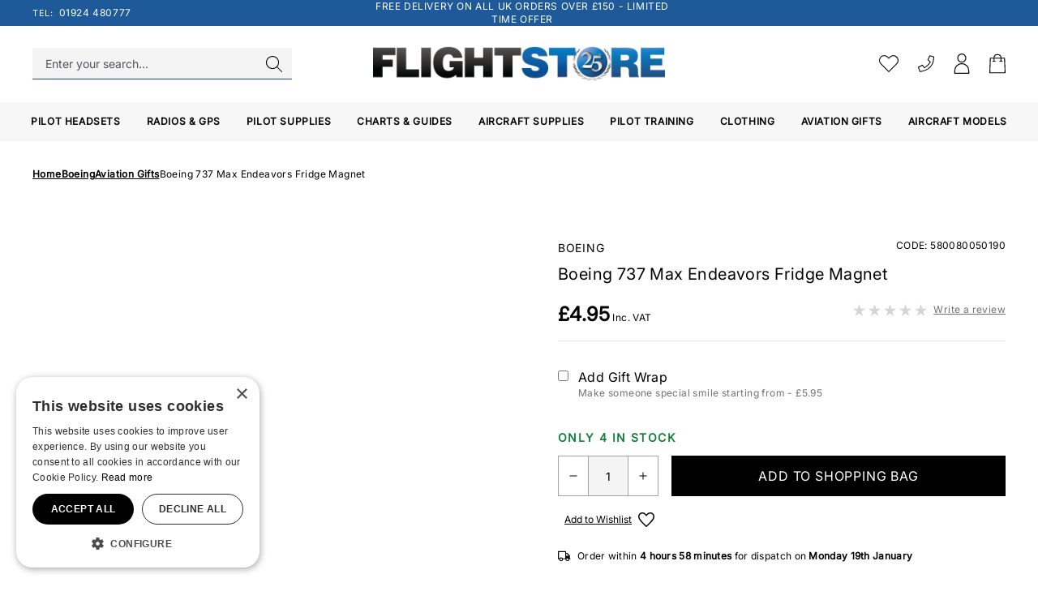

--- FILE ---
content_type: text/html; charset=UTF-8
request_url: https://www.flightstore.co.uk/product/boeing-737-max-endeavors-fridge-magnet-11881
body_size: 89610
content:
<!DOCTYPE html>
<html class="scroll-smooth" lang="en">
<head>
    <link rel="dns-prefetch" href="https://b06aec08.aerocdn.com/">
    <title>Boeing 737 Max Endeavors Fridge Magnet</title>
    <meta charset="utf-8">
    <meta http-equiv="X-UA-Compatible" content="IE=edge,chrome=1">
    <meta name="viewport" content="width=device-width,initial-scale=1">
    <meta name="csrf-token" content="OyJs9BG44qp5ZQwa3qhZDSttssPFXGwzRJlvq7B0">
    <meta name="theme-color" content="#ffffff">
    <meta name="format-detection" content="telephone=no">
    <link rel="apple-touch-icon" sizes="180x180" href="https://b06aec08.aerocdn.com/themes/flightstore/favicon/apple-touch-icon.png">
    <link rel="icon" type="image/png" sizes="32x32" href="https://b06aec08.aerocdn.com/themes/flightstore/favicon/favicon-32x32.png">
    <link rel="icon" type="image/png" sizes="16x16" href="https://b06aec08.aerocdn.com/themes/flightstore/favicon/favicon-16x16.png">
    <link rel="mask-icon" href="https://b06aec08.aerocdn.com/themes/flightstore/favicon/safari-pinned-tab.svg" color="#000000">
    <link rel="preload" href="https://b06aec08.aerocdn.com/themes/flightstore/fonts/Lato-Light.woff2" as="font" type="font/woff2" crossorigin>
    <link rel="preload" href="https://b06aec08.aerocdn.com/themes/flightstore/fonts/Lato-Regular.woff2" as="font" type="font/woff2" crossorigin>
    <link rel="preload" href="https://b06aec08.aerocdn.com/themes/flightstore/fonts/Lato-Semibold.woff2" as="font" type="font/woff2" crossorigin>
    <meta name="google-site-verification" content="D6YnwHD3xLUCl1kPXMUAXtlNAOnZGRb0qk8M6h1jjkw" />
    <meta name="description" content="Browse our Boeing 737 Max Endeavors Fridge Magnet | Free delivery on orders over &pound;150 | Flightstore"><link rel="canonical" href="https://www.flightstore.co.uk/product/boeing-737-max-endeavors-fridge-magnet-11881"/>
    <meta property="og:type" content="product" />
<meta property="og:title" content="Boeing 737 Max Endeavors Fridge Magnet" />
<meta property="og:url" content="https://www.flightstore.co.uk/product/boeing-737-max-endeavors-fridge-magnet-11881" />
<meta property="og:image" content="https://b06aec08.aerocdn.com/image-factory/aa0b38447672f84e4eccdd0ea51a0c5f8444f625~500x500:contain/images/products/gaX6dYZOS96zjmyORqsgJ5lAEW2JzGOv0yoz7TXd.jpg" />
<meta property="og:locale" content="en_GB" />
<meta property="og:site_name" content="FlightStore" />
<meta property="og:description" content="Browse our Boeing 737 Max Endeavors Fridge Magnet | Free delivery on orders over £150 | Flightstore" />
<meta property="product:brand" content="Boeing" />

    <style>@font-face{font-display:swap;font-family:Lato;font-style:normal;font-weight:800;src:url(https://b06aec08.aerocdn.com/themes/flightstore/fonts/Lato-Semibold.woff2) format("woff2"),url(https://b06aec08.aerocdn.com/themes/flightstore/fonts/Lato-Semibold.woff) format("woff"),url(https://b06aec08.aerocdn.com/themes/flightstore/fonts/Lato-Semibold.ttf) format("truetype")}@font-face{font-display:swap;font-family:Lato;font-style:normal;font-weight:300;src:url(https://b06aec08.aerocdn.com/themes/flightstore/fonts/Lato-Light.woff2) format("woff2"),url(https://b06aec08.aerocdn.com/themes/flightstore/fonts/Lato-Light.woff) format("woff"),url(https://b06aec08.aerocdn.com/themes/flightstore/fonts/Lato-Light.ttf) format("truetype")}@font-face{font-display:swap;font-family:Lato;font-style:normal;font-weight:700;src:url(https://b06aec08.aerocdn.com/themes/flightstore/fonts/Lato-Semibold.woff2) format("woff2"),url(https://b06aec08.aerocdn.com/themes/flightstore/fonts/Lato-Semibold.woff) format("woff"),url(https://b06aec08.aerocdn.com/themes/flightstore/fonts/Lato-Semibold.ttf) format("truetype")}@font-face{font-display:swap;font-family:Lato;font-style:normal;font-weight:400;src:url(https://b06aec08.aerocdn.com/themes/flightstore/fonts/Lato-Regular.woff2) format("woff2"),url(https://b06aec08.aerocdn.com/themes/flightstore/fonts/Lato-Regular.woff) format("woff"),url(https://b06aec08.aerocdn.com/themes/flightstore/fonts/Lato-Regular.ttf) format("truetype")}@font-face{font-family:inter;src:url(https://b06aec08.aerocdn.com/themes/flightstore/fonts/Inter-VariableFont_opsz,wght.ttf) format("truetype")}body{font-family:inter,ui-sans-serif,system-ui;letter-spacing:.025em;line-height:1.5;scroll-behavior:smooth}.aero-h1{font-size:1.875rem;font-weight:300;line-height:2.25rem}@media (min-width:768px){.aero-h1{font-size:2.25rem;line-height:2.5rem}}@media (min-width:1024px){.aero-h1{font-size:3rem;line-height:1}}.aero-h2{font-size:1.5rem;font-weight:300;line-height:2rem}@media (min-width:768px){.aero-h2{font-size:1.875rem;line-height:2.25rem}}@media (min-width:1024px){.aero-h2{font-size:2.25rem;line-height:2.5rem}}.aero-h3{font-size:1.25rem;font-weight:300;line-height:1.75rem}@media (min-width:768px){.aero-h3{font-size:1.5rem;line-height:2rem}}@media (min-width:1024px){.aero-h3{font-size:1.875rem;line-height:2.25rem}}.aero-h4{font-size:1.125rem;font-weight:300;line-height:1.75rem}@media (min-width:768px){.aero-h4{font-size:1.25rem;line-height:1.75rem}}@media (min-width:1024px){.aero-h4{font-size:1.5rem;line-height:2rem}}.aero-h5{font-size:1rem;font-weight:300;line-height:1.5rem}@media (min-width:768px){.aero-h5{font-size:1.125rem;line-height:1.75rem}}@media (min-width:1024px){.aero-h5{font-size:1.125rem;line-height:1.75rem}}.aero-body,.aero-button,.aero-link{font-size:14px;line-height:1.5}@media (min-width:768px){.aero-body,.aero-button,.aero-link{font-size:1rem;line-height:1.5rem}}.aero-caption{font-size:.75rem;font-weight:400;line-height:1rem}@media (min-width:768px){.aero-caption{font-size:14px;line-height:1.5}}
/*! tailwindcss v3.3.2 | MIT License | https://tailwindcss.com*/*,:after,:before{border:0 solid #e4e4e7;box-sizing:border-box}:after,:before{--tw-content:""}html{-webkit-text-size-adjust:100%;font-feature-settings:normal;font-family:ui-sans-serif,system-ui,-apple-system,BlinkMacSystemFont,Segoe UI,Roboto,Helvetica Neue,Arial,Noto Sans,sans-serif,Apple Color Emoji,Segoe UI Emoji,Segoe UI Symbol,Noto Color Emoji;font-variation-settings:normal;line-height:1.5;-moz-tab-size:4;-o-tab-size:4;tab-size:4}body{line-height:inherit;margin:0}hr{border-top-width:1px;color:inherit;height:0}abbr:where([title]){-webkit-text-decoration:underline dotted;text-decoration:underline dotted}h1,h2,h3,h4,h5,h6{font-size:inherit;font-weight:inherit}a{color:inherit;text-decoration:inherit}b,strong{font-weight:bolder}code,kbd,pre,samp{font-family:ui-monospace,SFMono-Regular,Menlo,Monaco,Consolas,Liberation Mono,Courier New,monospace;font-size:1em}small{font-size:80%}sub,sup{font-size:75%;line-height:0;position:relative;vertical-align:baseline}sub{bottom:-.25em}sup{top:-.5em}table{border-collapse:collapse;border-color:inherit;text-indent:0}button,input,optgroup,select,textarea{color:inherit;font-family:inherit;font-size:100%;font-weight:inherit;line-height:inherit;margin:0;padding:0}button,select{text-transform:none}[type=button],[type=reset],[type=submit],button{-webkit-appearance:button;background-color:transparent;background-image:none}:-moz-focusring{outline:auto}:-moz-ui-invalid{box-shadow:none}progress{vertical-align:baseline}::-webkit-inner-spin-button,::-webkit-outer-spin-button{height:auto}[type=search]{-webkit-appearance:textfield;outline-offset:-2px}::-webkit-search-decoration{-webkit-appearance:none}::-webkit-file-upload-button{-webkit-appearance:button;font:inherit}summary{display:list-item}blockquote,dd,dl,figure,h1,h2,h3,h4,h5,h6,hr,p,pre{margin:0}fieldset{margin:0}fieldset,legend{padding:0}menu,ol,ul{list-style:none;margin:0;padding:0}textarea{resize:vertical}input::-moz-placeholder,textarea::-moz-placeholder{color:#a1a1aa;opacity:1}input::placeholder,textarea::placeholder{color:#a1a1aa;opacity:1}[role=button],button{cursor:pointer}:disabled{cursor:default}audio,canvas,embed,iframe,img,object,svg,video{display:block;vertical-align:middle}img,video{height:auto;max-width:100%}[hidden]{display:none}[type=checkbox]:checked{background-image:url("data:image/svg+xml;charset=utf-8,%3Csvg viewBox='0 0 16 16' fill='%23fff' xmlns='http://www.w3.org/2000/svg'%3E%3Cpath d='M12.207 4.793a1 1 0 0 1 0 1.414l-5 5a1 1 0 0 1-1.414 0l-2-2a1 1 0 0 1 1.414-1.414L6.5 9.086l4.293-4.293a1 1 0 0 1 1.414 0z'/%3E%3C/svg%3E")}*,:after,:before{--tw-border-spacing-x:0;--tw-border-spacing-y:0;--tw-translate-x:0;--tw-translate-y:0;--tw-rotate:0;--tw-skew-x:0;--tw-skew-y:0;--tw-scale-x:1;--tw-scale-y:1;--tw-pan-x: ;--tw-pan-y: ;--tw-pinch-zoom: ;--tw-scroll-snap-strictness:proximity;--tw-gradient-from-position: ;--tw-gradient-via-position: ;--tw-gradient-to-position: ;--tw-ordinal: ;--tw-slashed-zero: ;--tw-numeric-figure: ;--tw-numeric-spacing: ;--tw-numeric-fraction: ;--tw-ring-inset: ;--tw-ring-offset-width:0px;--tw-ring-offset-color:#fff;--tw-ring-color:rgba(59,130,246,.5);--tw-ring-offset-shadow:0 0 #0000;--tw-ring-shadow:0 0 #0000;--tw-shadow:0 0 #0000;--tw-shadow-colored:0 0 #0000;--tw-blur: ;--tw-brightness: ;--tw-contrast: ;--tw-grayscale: ;--tw-hue-rotate: ;--tw-invert: ;--tw-saturate: ;--tw-sepia: ;--tw-drop-shadow: ;--tw-backdrop-blur: ;--tw-backdrop-brightness: ;--tw-backdrop-contrast: ;--tw-backdrop-grayscale: ;--tw-backdrop-hue-rotate: ;--tw-backdrop-invert: ;--tw-backdrop-opacity: ;--tw-backdrop-saturate: ;--tw-backdrop-sepia: }::backdrop{--tw-border-spacing-x:0;--tw-border-spacing-y:0;--tw-translate-x:0;--tw-translate-y:0;--tw-rotate:0;--tw-skew-x:0;--tw-skew-y:0;--tw-scale-x:1;--tw-scale-y:1;--tw-pan-x: ;--tw-pan-y: ;--tw-pinch-zoom: ;--tw-scroll-snap-strictness:proximity;--tw-gradient-from-position: ;--tw-gradient-via-position: ;--tw-gradient-to-position: ;--tw-ordinal: ;--tw-slashed-zero: ;--tw-numeric-figure: ;--tw-numeric-spacing: ;--tw-numeric-fraction: ;--tw-ring-inset: ;--tw-ring-offset-width:0px;--tw-ring-offset-color:#fff;--tw-ring-color:rgba(59,130,246,.5);--tw-ring-offset-shadow:0 0 #0000;--tw-ring-shadow:0 0 #0000;--tw-shadow:0 0 #0000;--tw-shadow-colored:0 0 #0000;--tw-blur: ;--tw-brightness: ;--tw-contrast: ;--tw-grayscale: ;--tw-hue-rotate: ;--tw-invert: ;--tw-saturate: ;--tw-sepia: ;--tw-drop-shadow: ;--tw-backdrop-blur: ;--tw-backdrop-brightness: ;--tw-backdrop-contrast: ;--tw-backdrop-grayscale: ;--tw-backdrop-hue-rotate: ;--tw-backdrop-invert: ;--tw-backdrop-opacity: ;--tw-backdrop-saturate: ;--tw-backdrop-sepia: }.container{width:100%}@media (min-width:400px){.container{max-width:400px}}@media (min-width:640px){.container{max-width:640px}}@media (min-width:768px){.container{max-width:768px}}@media (min-width:1024px){.container{max-width:1024px}}@media (min-width:1280px){.container{max-width:1280px}}@media (min-width:1536px){.container{max-width:1536px}}@media (min-width:1920px){.container{max-width:1920px}}.prose{color:var(--tw-prose-body);max-width:65ch}.prose :where([class~=lead]):not(:where([class~=not-prose] *)){color:var(--tw-prose-lead);font-size:1.25em;line-height:1.6;margin-bottom:1.2em;margin-top:1.2em}.prose :where(a):not(:where([class~=not-prose] *)){color:var(--tw-prose-links);font-weight:500;text-decoration:underline}.prose :where(strong):not(:where([class~=not-prose] *)){color:var(--tw-prose-bold);font-weight:600}.prose :where(ol):not(:where([class~=not-prose] *)){list-style-type:decimal;padding-left:1.625em}.prose :where(ol[type=A]):not(:where([class~=not-prose] *)){list-style-type:upper-alpha}.prose :where(ol[type=a]):not(:where([class~=not-prose] *)){list-style-type:lower-alpha}.prose :where(ol[type=A s]):not(:where([class~=not-prose] *)){list-style-type:upper-alpha}.prose :where(ol[type=a s]):not(:where([class~=not-prose] *)){list-style-type:lower-alpha}.prose :where(ol[type=I]):not(:where([class~=not-prose] *)){list-style-type:upper-roman}.prose :where(ol[type=i]):not(:where([class~=not-prose] *)){list-style-type:lower-roman}.prose :where(ol[type=I s]):not(:where([class~=not-prose] *)){list-style-type:upper-roman}.prose :where(ol[type=i s]):not(:where([class~=not-prose] *)){list-style-type:lower-roman}.prose :where(ol[type="1"]):not(:where([class~=not-prose] *)){list-style-type:decimal}.prose :where(ul):not(:where([class~=not-prose] *)){list-style-type:disc;padding-left:1.625em}.prose :where(ol>li):not(:where([class~=not-prose] *))::marker{color:var(--tw-prose-counters);font-weight:400}.prose :where(ul>li):not(:where([class~=not-prose] *))::marker{color:var(--tw-prose-bullets)}.prose :where(hr):not(:where([class~=not-prose] *)){border-color:var(--tw-prose-hr);border-top-width:1px;margin-bottom:3em;margin-top:3em}.prose :where(blockquote):not(:where([class~=not-prose] *)){border-left-color:var(--tw-prose-quote-borders);border-left-width:.25rem;color:var(--tw-prose-quotes);font-style:italic;font-weight:500;margin-bottom:1.6em;margin-top:1.6em;padding-left:1em;quotes:"\201C""\201D""\2018""\2019"}.prose :where(blockquote p:first-of-type):not(:where([class~=not-prose] *)):before{content:open-quote}.prose :where(blockquote p:last-of-type):not(:where([class~=not-prose] *)):after{content:close-quote}.prose :where(h1):not(:where([class~=not-prose] *)){color:var(--tw-prose-headings);font-size:2.25em;font-weight:800;line-height:1.1111111;margin-bottom:.8888889em;margin-top:0}.prose :where(h1 strong):not(:where([class~=not-prose] *)){font-weight:900}.prose :where(h2):not(:where([class~=not-prose] *)){color:var(--tw-prose-headings);font-size:1.5em;font-weight:700;line-height:1.3333333;margin-bottom:1em;margin-top:2em}.prose :where(h2 strong):not(:where([class~=not-prose] *)){font-weight:800}.prose :where(h3):not(:where([class~=not-prose] *)){color:var(--tw-prose-headings);font-size:1.25em;font-weight:600;line-height:1.6;margin-bottom:.6em;margin-top:1.6em}.prose :where(h3 strong):not(:where([class~=not-prose] *)){font-weight:700}.prose :where(h4):not(:where([class~=not-prose] *)){color:var(--tw-prose-headings);font-weight:600;line-height:1.5;margin-bottom:.5em;margin-top:1.5em}.prose :where(h4 strong):not(:where([class~=not-prose] *)){font-weight:700}.prose :where(figure>*):not(:where([class~=not-prose] *)){margin-bottom:0;margin-top:0}.prose :where(figcaption):not(:where([class~=not-prose] *)){color:var(--tw-prose-captions);font-size:.875em;line-height:1.4285714;margin-top:.8571429em}.prose :where(code):not(:where([class~=not-prose] *)){color:var(--tw-prose-code);font-size:.875em;font-weight:600}.prose :where(code):not(:where([class~=not-prose] *)):before{content:"`"}.prose :where(code):not(:where([class~=not-prose] *)):after{content:"`"}.prose :where(a code):not(:where([class~=not-prose] *)){color:var(--tw-prose-links)}.prose :where(pre):not(:where([class~=not-prose] *)){background-color:var(--tw-prose-pre-bg);border-radius:.375rem;color:var(--tw-prose-pre-code);font-size:.875em;font-weight:400;line-height:1.7142857;margin-bottom:1.7142857em;margin-top:1.7142857em;overflow-x:auto;padding:.8571429em 1.1428571em}.prose :where(pre code):not(:where([class~=not-prose] *)){background-color:transparent;border-radius:0;border-width:0;color:inherit;font-family:inherit;font-size:inherit;font-weight:inherit;line-height:inherit;padding:0}.prose :where(pre code):not(:where([class~=not-prose] *)):before{content:none}.prose :where(pre code):not(:where([class~=not-prose] *)):after{content:none}.prose :where(table):not(:where([class~=not-prose] *)){font-size:.875em;line-height:1.7142857;margin-bottom:2em;margin-top:2em;table-layout:auto;text-align:left;width:100%}.prose :where(thead):not(:where([class~=not-prose] *)){border-bottom-color:var(--tw-prose-th-borders);border-bottom-width:1px}.prose :where(thead th):not(:where([class~=not-prose] *)){color:var(--tw-prose-headings);font-weight:600;padding-bottom:.5714286em;padding-left:.5714286em;padding-right:.5714286em;vertical-align:bottom}.prose :where(tbody tr):not(:where([class~=not-prose] *)){border-bottom-color:var(--tw-prose-td-borders);border-bottom-width:1px}.prose :where(tbody tr:last-child):not(:where([class~=not-prose] *)){border-bottom-width:0}.prose :where(tbody td):not(:where([class~=not-prose] *)){padding:.5714286em;vertical-align:baseline}.prose{--tw-prose-body:#374151;--tw-prose-headings:#111827;--tw-prose-lead:#4b5563;--tw-prose-links:#111827;--tw-prose-bold:#111827;--tw-prose-counters:#6b7280;--tw-prose-bullets:#d1d5db;--tw-prose-hr:#e5e7eb;--tw-prose-quotes:#111827;--tw-prose-quote-borders:#e5e7eb;--tw-prose-captions:#6b7280;--tw-prose-code:#111827;--tw-prose-pre-code:#e5e7eb;--tw-prose-pre-bg:#1f2937;--tw-prose-th-borders:#d1d5db;--tw-prose-td-borders:#e5e7eb;--tw-prose-invert-body:#d1d5db;--tw-prose-invert-headings:#fff;--tw-prose-invert-lead:#9ca3af;--tw-prose-invert-links:#fff;--tw-prose-invert-bold:#fff;--tw-prose-invert-counters:#9ca3af;--tw-prose-invert-bullets:#4b5563;--tw-prose-invert-hr:#374151;--tw-prose-invert-quotes:#f3f4f6;--tw-prose-invert-quote-borders:#374151;--tw-prose-invert-captions:#9ca3af;--tw-prose-invert-code:#fff;--tw-prose-invert-pre-code:#d1d5db;--tw-prose-invert-pre-bg:rgba(0,0,0,.5);--tw-prose-invert-th-borders:#4b5563;--tw-prose-invert-td-borders:#374151;font-size:1rem;line-height:1.75}.prose :where(p):not(:where([class~=not-prose] *)){margin-bottom:1.25em;margin-top:1.25em}.prose :where(img):not(:where([class~=not-prose] *)){margin-bottom:2em;margin-top:2em}.prose :where(video):not(:where([class~=not-prose] *)){margin-bottom:2em;margin-top:2em}.prose :where(figure):not(:where([class~=not-prose] *)){margin-bottom:2em;margin-top:2em}.prose :where(h2 code):not(:where([class~=not-prose] *)){font-size:.875em}.prose :where(h3 code):not(:where([class~=not-prose] *)){font-size:.9em}.prose :where(li):not(:where([class~=not-prose] *)){margin-bottom:.5em;margin-top:.5em}.prose :where(ol>li):not(:where([class~=not-prose] *)){padding-left:.375em}.prose :where(ul>li):not(:where([class~=not-prose] *)){padding-left:.375em}.prose>:where(ul>li p):not(:where([class~=not-prose] *)){margin-bottom:.75em;margin-top:.75em}.prose>:where(ul>li>:first-child):not(:where([class~=not-prose] *)){margin-top:1.25em}.prose>:where(ul>li>:last-child):not(:where([class~=not-prose] *)){margin-bottom:1.25em}.prose>:where(ol>li>:first-child):not(:where([class~=not-prose] *)){margin-top:1.25em}.prose>:where(ol>li>:last-child):not(:where([class~=not-prose] *)){margin-bottom:1.25em}.prose :where(ul ul,ul ol,ol ul,ol ol):not(:where([class~=not-prose] *)){margin-bottom:.75em;margin-top:.75em}.prose :where(hr+*):not(:where([class~=not-prose] *)){margin-top:0}.prose :where(h2+*):not(:where([class~=not-prose] *)){margin-top:0}.prose :where(h3+*):not(:where([class~=not-prose] *)){margin-top:0}.prose :where(h4+*):not(:where([class~=not-prose] *)){margin-top:0}.prose :where(thead th:first-child):not(:where([class~=not-prose] *)){padding-left:0}.prose :where(thead th:last-child):not(:where([class~=not-prose] *)){padding-right:0}.prose :where(tbody td:first-child):not(:where([class~=not-prose] *)){padding-left:0}.prose :where(tbody td:last-child):not(:where([class~=not-prose] *)){padding-right:0}.prose>:where(:first-child):not(:where([class~=not-prose] *)){margin-top:0}.prose>:where(:last-child):not(:where([class~=not-prose] *)){margin-bottom:0}.prose-sm{font-size:.875rem;line-height:1.7142857}.prose-sm :where(p):not(:where([class~=not-prose] *)){margin-bottom:1.1428571em;margin-top:1.1428571em}.prose-sm :where([class~=lead]):not(:where([class~=not-prose] *)){font-size:1.2857143em;line-height:1.5555556;margin-bottom:.8888889em;margin-top:.8888889em}.prose-sm :where(blockquote):not(:where([class~=not-prose] *)){margin-bottom:1.3333333em;margin-top:1.3333333em;padding-left:1.1111111em}.prose-sm :where(h1):not(:where([class~=not-prose] *)){font-size:2.1428571em;line-height:1.2;margin-bottom:.8em;margin-top:0}.prose-sm :where(h2):not(:where([class~=not-prose] *)){font-size:1.4285714em;line-height:1.4;margin-bottom:.8em;margin-top:1.6em}.prose-sm :where(h3):not(:where([class~=not-prose] *)){font-size:1.2857143em;line-height:1.5555556;margin-bottom:.4444444em;margin-top:1.5555556em}.prose-sm :where(h4):not(:where([class~=not-prose] *)){line-height:1.4285714;margin-bottom:.5714286em;margin-top:1.4285714em}.prose-sm :where(img):not(:where([class~=not-prose] *)){margin-bottom:1.7142857em;margin-top:1.7142857em}.prose-sm :where(video):not(:where([class~=not-prose] *)){margin-bottom:1.7142857em;margin-top:1.7142857em}.prose-sm :where(figure):not(:where([class~=not-prose] *)){margin-bottom:1.7142857em;margin-top:1.7142857em}.prose-sm :where(figure>*):not(:where([class~=not-prose] *)){margin-bottom:0;margin-top:0}.prose-sm :where(figcaption):not(:where([class~=not-prose] *)){font-size:.8571429em;line-height:1.3333333;margin-top:.6666667em}.prose-sm :where(code):not(:where([class~=not-prose] *)){font-size:.8571429em}.prose-sm :where(h2 code):not(:where([class~=not-prose] *)){font-size:.9em}.prose-sm :where(h3 code):not(:where([class~=not-prose] *)){font-size:.8888889em}.prose-sm :where(pre):not(:where([class~=not-prose] *)){border-radius:.25rem;font-size:.8571429em;line-height:1.6666667;margin-bottom:1.6666667em;margin-top:1.6666667em;padding:.6666667em 1em}.prose-sm :where(ol):not(:where([class~=not-prose] *)){padding-left:1.5714286em}.prose-sm :where(ul):not(:where([class~=not-prose] *)){padding-left:1.5714286em}.prose-sm :where(li):not(:where([class~=not-prose] *)){margin-bottom:.2857143em;margin-top:.2857143em}.prose-sm :where(ol>li):not(:where([class~=not-prose] *)){padding-left:.4285714em}.prose-sm :where(ul>li):not(:where([class~=not-prose] *)){padding-left:.4285714em}.prose-sm>:where(ul>li p):not(:where([class~=not-prose] *)){margin-bottom:.5714286em;margin-top:.5714286em}.prose-sm>:where(ul>li>:first-child):not(:where([class~=not-prose] *)){margin-top:1.1428571em}.prose-sm>:where(ul>li>:last-child):not(:where([class~=not-prose] *)){margin-bottom:1.1428571em}.prose-sm>:where(ol>li>:first-child):not(:where([class~=not-prose] *)){margin-top:1.1428571em}.prose-sm>:where(ol>li>:last-child):not(:where([class~=not-prose] *)){margin-bottom:1.1428571em}.prose-sm :where(ul ul,ul ol,ol ul,ol ol):not(:where([class~=not-prose] *)){margin-bottom:.5714286em;margin-top:.5714286em}.prose-sm :where(hr):not(:where([class~=not-prose] *)){margin-bottom:2.8571429em;margin-top:2.8571429em}.prose-sm :where(hr+*):not(:where([class~=not-prose] *)){margin-top:0}.prose-sm :where(h2+*):not(:where([class~=not-prose] *)){margin-top:0}.prose-sm :where(h3+*):not(:where([class~=not-prose] *)){margin-top:0}.prose-sm :where(h4+*):not(:where([class~=not-prose] *)){margin-top:0}.prose-sm :where(table):not(:where([class~=not-prose] *)){font-size:.8571429em;line-height:1.5}.prose-sm :where(thead th):not(:where([class~=not-prose] *)){padding-bottom:.6666667em;padding-left:1em;padding-right:1em}.prose-sm :where(thead th:first-child):not(:where([class~=not-prose] *)){padding-left:0}.prose-sm :where(thead th:last-child):not(:where([class~=not-prose] *)){padding-right:0}.prose-sm :where(tbody td):not(:where([class~=not-prose] *)){padding:.6666667em 1em}.prose-sm :where(tbody td:first-child):not(:where([class~=not-prose] *)){padding-left:0}.prose-sm :where(tbody td:last-child):not(:where([class~=not-prose] *)){padding-right:0}.prose-sm>:where(:first-child):not(:where([class~=not-prose] *)){margin-top:0}.prose-sm>:where(:last-child):not(:where([class~=not-prose] *)){margin-bottom:0}.aero-button{align-items:center;border-color:transparent;border-width:1px;display:inline-flex;font-weight:600;letter-spacing:.05em;padding:.75rem 1.5rem;text-transform:uppercase}.aero-button--primary{--tw-bg-opacity:1;--tw-text-opacity:1;background-color:rgb(0 0 0/var(--tw-bg-opacity));border-color:transparent;color:rgb(255 255 255/var(--tw-text-opacity))}.aero-button--primary:hover{background-color:rgb(255 255 255/var(--tw-bg-opacity));border-color:rgb(0 0 0/var(--tw-border-opacity));color:rgb(0 0 0/var(--tw-text-opacity))}.aero-button--primary:hover,.aero-button--secondary{--tw-border-opacity:1;--tw-bg-opacity:1;--tw-text-opacity:1}.aero-button--secondary{background-color:rgb(0 0 0/var(--tw-bg-opacity));border-color:rgb(28 72 151/var(--tw-border-opacity));color:rgb(255 255 255/var(--tw-text-opacity));font-weight:400}.aero-button--secondary:hover{--tw-border-opacity:1;--tw-bg-opacity:1;--tw-text-opacity:1;background-color:rgb(255 255 255/var(--tw-bg-opacity));border-color:rgb(0 0 0/var(--tw-border-opacity));color:rgb(28 72 151/var(--tw-text-opacity))}.aero-button--link{--tw-border-opacity:1;align-items:center;border-color:rgb(28 72 151/var(--tw-border-opacity));border-radius:0;border-width:0 0 1px;display:inline-flex;font-size:14px;font-weight:400;letter-spacing:.05em;line-height:1.5;padding:0 0 .5rem;text-transform:uppercase}.aero-button--link:hover{--tw-text-opacity:1;color:rgb(28 72 151/var(--tw-text-opacity))}.aero-button--reset{align-items:center;border-radius:0;border-width:0;display:inline-flex;letter-spacing:.05em;padding:0}.aero-container{margin-left:auto;margin-right:auto;max-width:1536px;padding-left:1.25rem;padding-right:1.25rem;width:100%}@media (min-width:1024px){.aero-container{padding-left:2.5rem;padding-right:2.5rem}}@media (min-width:1920px){.aero-container{padding-left:0;padding-right:0}}.aero-container--large,.aero-container--max{margin-left:auto;margin-right:auto;max-width:1920px;width:100%}.aero-container--max{padding-left:0;padding-right:0}@media (min-width:1024px){.aero-container--max{padding-left:0;padding-right:0}}.cargo-label{font-size:14px;line-height:1.5}.cargo-vertical-spacing>:not([hidden])~:not([hidden]){--tw-space-y-reverse:0;margin-bottom:calc(1.5rem*var(--tw-space-y-reverse));margin-top:calc(1.5rem*(1 - var(--tw-space-y-reverse)))}.third-menu-toggler{align-items:center;display:flex;width:100%}.third-menu-toggler>:not([hidden])~:not([hidden]){--tw-space-x-reverse:0;margin-left:calc(.25rem*(1 - var(--tw-space-x-reverse)));margin-right:calc(.25rem*var(--tw-space-x-reverse))}.third-menu-toggler{padding:.5rem}@media (min-width:1024px){.third-menu-toggler>:not([hidden])~:not([hidden]){--tw-space-x-reverse:0;margin-left:calc(0px*(1 - var(--tw-space-x-reverse)));margin-right:calc(0px*var(--tw-space-x-reverse))}.third-menu-toggler{padding:1rem}}.mobile-nav-back{align-items:center;display:flex;width:100%}.mobile-nav-back>:not([hidden])~:not([hidden]){--tw-space-x-reverse:0;margin-left:calc(1rem*(1 - var(--tw-space-x-reverse)));margin-right:calc(1rem*var(--tw-space-x-reverse))}.mobile-nav-back{--tw-bg-opacity:1;background-color:rgb(244 244 245/var(--tw-bg-opacity));padding:1.25rem;text-align:left}@media (min-width:1024px){.mobile-nav-back{display:none}}.pointer-events-none{pointer-events:none}.pointer-events-auto{pointer-events:auto}.visible{visibility:visible}.invisible{visibility:hidden}.collapse{visibility:collapse}.static{position:static}.fixed{position:fixed}.absolute{position:absolute}.relative{position:relative}.inset-0{inset:0}.bottom-0{bottom:0}.left-0{left:0}.left-1{left:.25rem}.right-0{right:0}.right-3{right:.75rem}.right-4{right:1rem}.top-0{top:0}.top-1{top:.25rem}.top-6{top:1.5rem}.top-\[50\%\]{top:50%}.top-full{top:100%}.z-10{z-index:10}.z-20{z-index:20}.z-30{z-index:30}.z-50{z-index:50}.order-1{order:1}.order-2{order:2}.order-3{order:3}.order-4{order:4}.order-last{order:9999}.col-span-3{grid-column:span 3/span 3}.col-span-9{grid-column:span 9/span 9}.col-span-full{grid-column:1/-1}.m-2{margin:.5rem}.m-px{margin:1px}.mx-8{margin-left:2rem;margin-right:2rem}.mx-auto{margin-left:auto;margin-right:auto}.my-0{margin-bottom:0;margin-top:0}.my-12{margin-bottom:3rem;margin-top:3rem}.my-2{margin-bottom:.5rem;margin-top:.5rem}.my-6{margin-bottom:1.5rem;margin-top:1.5rem}.my-8{margin-bottom:2rem;margin-top:2rem}.my-auto{margin-bottom:auto;margin-top:auto}.\!-mb-3{margin-bottom:-.75rem!important}.\!mb-0{margin-bottom:0!important}.\!mb-2{margin-bottom:.5rem!important}.\!mt-0{margin-top:0!important}.\!mt-12{margin-top:3rem!important}.-mr-3{margin-right:-.75rem}.-mt-4{margin-top:-1rem}.-mt-\[260px\]{margin-top:-260px}.mb-0{margin-bottom:0}.mb-1{margin-bottom:.25rem}.mb-12{margin-bottom:3rem}.mb-2{margin-bottom:.5rem}.mb-3{margin-bottom:.75rem}.mb-4{margin-bottom:1rem}.mb-6{margin-bottom:1.5rem}.mb-8{margin-bottom:2rem}.ml-1{margin-left:.25rem}.ml-2{margin-left:.5rem}.ml-3{margin-left:.75rem}.ml-4{margin-left:1rem}.ml-auto{margin-left:auto}.mr-1{margin-right:.25rem}.mr-2{margin-right:.5rem}.mr-3{margin-right:.75rem}.mr-4{margin-right:1rem}.mt-1{margin-top:.25rem}.mt-12{margin-top:3rem}.mt-2{margin-top:.5rem}.mt-3{margin-top:.75rem}.mt-4{margin-top:1rem}.mt-6{margin-top:1.5rem}.mt-8{margin-top:2rem}.mt-auto{margin-top:auto}.mt-px{margin-top:1px}.line-clamp-2{-webkit-box-orient:vertical;-webkit-line-clamp:2;display:-webkit-box;overflow:hidden}.block{display:block}.inline-block{display:inline-block}.inline{display:inline}.flex{display:flex}.inline-flex{display:inline-flex}.table{display:table}.table-cell{display:table-cell}.grid{display:grid}.hidden{display:none}.\!h-\[35px\]{height:35px!important}.h-0{height:0}.h-1{height:.25rem}.h-10{height:2.5rem}.h-12{height:3rem}.h-2{height:.5rem}.h-20{height:5rem}.h-3{height:.75rem}.h-4{height:1rem}.h-5{height:1.25rem}.h-6{height:1.5rem}.h-60{height:15rem}.h-8{height:2rem}.h-\[100dvh\]{height:100dvh}.h-\[16px\]{height:16px}.h-\[42px\]{height:42px}.h-auto{height:auto}.h-full{height:100%}.h-px{height:1px}.h-screen{height:100vh}.max-h-0{max-height:0}.max-h-\[200px\]{max-height:200px}.max-h-\[60px\]{max-height:60px}.max-h-\[800px\]{max-height:800px}.max-h-fit{max-height:-moz-fit-content;max-height:fit-content}.min-h-\[32px\]{min-height:32px}.min-h-screen{min-height:100vh}.w-1\/2{width:50%}.w-1\/4{width:25%}.w-10{width:2.5rem}.w-12{width:3rem}.w-16{width:4rem}.w-2{width:.5rem}.w-20{width:5rem}.w-24{width:6rem}.w-3{width:.75rem}.w-3\/4{width:75%}.w-32{width:8rem}.w-4{width:1rem}.w-5{width:1.25rem}.w-6{width:1.5rem}.w-60{width:15rem}.w-8{width:2rem}.w-8\/12{width:66.666667%}.w-auto{width:auto}.w-full{width:100%}.w-px{width:1px}.w-screen{width:100vw}.min-w-\[100px\]{min-width:100px}.min-w-\[50px\]{min-width:50px}.max-w-2xl{max-width:42rem}.max-w-3xl{max-width:48rem}.max-w-4xl{max-width:56rem}.max-w-\[160px\]{max-width:160px}.max-w-\[200px\]{max-width:200px}.max-w-\[800px\]{max-width:800px}.max-w-full{max-width:100%}.max-w-lg{max-width:32rem}.max-w-none{max-width:none}.max-w-prose{max-width:65ch}.max-w-screen-2xl{max-width:1536px}.max-w-sm{max-width:24rem}.max-w-xl{max-width:36rem}.flex-1{flex:1 1 0%}.flex-none{flex:none}.flex-shrink-0{flex-shrink:0}.flex-grow{flex-grow:1}.translate-x-0{--tw-translate-x:0px}.translate-x-0,.translate-x-full{transform:translate(var(--tw-translate-x),var(--tw-translate-y)) rotate(var(--tw-rotate)) skewX(var(--tw-skew-x)) skewY(var(--tw-skew-y)) scaleX(var(--tw-scale-x)) scaleY(var(--tw-scale-y))}.translate-x-full{--tw-translate-x:100%}.translate-y-\[-150\%\]{--tw-translate-y:-150%}.-rotate-180,.translate-y-\[-150\%\]{transform:translate(var(--tw-translate-x),var(--tw-translate-y)) rotate(var(--tw-rotate)) skewX(var(--tw-skew-x)) skewY(var(--tw-skew-y)) scaleX(var(--tw-scale-x)) scaleY(var(--tw-scale-y))}.-rotate-180{--tw-rotate:-180deg}.-rotate-90{--tw-rotate:-90deg}.-rotate-90,.rotate-0{transform:translate(var(--tw-translate-x),var(--tw-translate-y)) rotate(var(--tw-rotate)) skewX(var(--tw-skew-x)) skewY(var(--tw-skew-y)) scaleX(var(--tw-scale-x)) scaleY(var(--tw-scale-y))}.rotate-0{--tw-rotate:0deg}.rotate-180{--tw-rotate:180deg}.rotate-180,.rotate-45{transform:translate(var(--tw-translate-x),var(--tw-translate-y)) rotate(var(--tw-rotate)) skewX(var(--tw-skew-x)) skewY(var(--tw-skew-y)) scaleX(var(--tw-scale-x)) scaleY(var(--tw-scale-y))}.rotate-45{--tw-rotate:45deg}.transform{transform:translate(var(--tw-translate-x),var(--tw-translate-y)) rotate(var(--tw-rotate)) skewX(var(--tw-skew-x)) skewY(var(--tw-skew-y)) scaleX(var(--tw-scale-x)) scaleY(var(--tw-scale-y))}.cursor-not-allowed{cursor:not-allowed}.cursor-pointer{cursor:pointer}.snap-x{scroll-snap-type:x var(--tw-scroll-snap-strictness)}.snap-mandatory{--tw-scroll-snap-strictness:mandatory}.snap-start{scroll-snap-align:start}.list-disc{list-style-type:disc}.list-none{list-style-type:none}.appearance-none{-webkit-appearance:none;-moz-appearance:none;appearance:none}.grid-cols-1{grid-template-columns:repeat(1,minmax(0,1fr))}.grid-cols-12{grid-template-columns:repeat(12,minmax(0,1fr))}.grid-cols-2{grid-template-columns:repeat(2,minmax(0,1fr))}.flex-row{flex-direction:row}.flex-col{flex-direction:column}.flex-wrap{flex-wrap:wrap}.flex-nowrap{flex-wrap:nowrap}.content-end{align-content:flex-end}.items-start{align-items:flex-start}.items-end{align-items:flex-end}.items-center{align-items:center}.items-stretch{align-items:stretch}.justify-start{justify-content:flex-start}.justify-end{justify-content:flex-end}.justify-center{justify-content:center}.justify-between{justify-content:space-between}.gap-12{gap:3rem}.gap-16{gap:4rem}.gap-2{gap:.5rem}.gap-3{gap:.75rem}.gap-4{gap:1rem}.gap-6{gap:1.5rem}.gap-8{gap:2rem}.gap-x-4{-moz-column-gap:1rem;column-gap:1rem}.gap-y-2{row-gap:.5rem}.gap-y-4{row-gap:1rem}.gap-y-8{row-gap:2rem}.space-x-1>:not([hidden])~:not([hidden]){--tw-space-x-reverse:0;margin-left:calc(.25rem*(1 - var(--tw-space-x-reverse)));margin-right:calc(.25rem*var(--tw-space-x-reverse))}.space-x-2>:not([hidden])~:not([hidden]){--tw-space-x-reverse:0;margin-left:calc(.5rem*(1 - var(--tw-space-x-reverse)));margin-right:calc(.5rem*var(--tw-space-x-reverse))}.space-x-3>:not([hidden])~:not([hidden]){--tw-space-x-reverse:0;margin-left:calc(.75rem*(1 - var(--tw-space-x-reverse)));margin-right:calc(.75rem*var(--tw-space-x-reverse))}.space-x-4>:not([hidden])~:not([hidden]){--tw-space-x-reverse:0;margin-left:calc(1rem*(1 - var(--tw-space-x-reverse)));margin-right:calc(1rem*var(--tw-space-x-reverse))}.space-x-6>:not([hidden])~:not([hidden]){--tw-space-x-reverse:0;margin-left:calc(1.5rem*(1 - var(--tw-space-x-reverse)));margin-right:calc(1.5rem*var(--tw-space-x-reverse))}.space-x-8>:not([hidden])~:not([hidden]){--tw-space-x-reverse:0;margin-left:calc(2rem*(1 - var(--tw-space-x-reverse)));margin-right:calc(2rem*var(--tw-space-x-reverse))}.space-y-0>:not([hidden])~:not([hidden]){--tw-space-y-reverse:0;margin-bottom:calc(0px*var(--tw-space-y-reverse));margin-top:calc(0px*(1 - var(--tw-space-y-reverse)))}.space-y-1>:not([hidden])~:not([hidden]){--tw-space-y-reverse:0;margin-bottom:calc(.25rem*var(--tw-space-y-reverse));margin-top:calc(.25rem*(1 - var(--tw-space-y-reverse)))}.space-y-10>:not([hidden])~:not([hidden]){--tw-space-y-reverse:0;margin-bottom:calc(2.5rem*var(--tw-space-y-reverse));margin-top:calc(2.5rem*(1 - var(--tw-space-y-reverse)))}.space-y-12>:not([hidden])~:not([hidden]){--tw-space-y-reverse:0;margin-bottom:calc(3rem*var(--tw-space-y-reverse));margin-top:calc(3rem*(1 - var(--tw-space-y-reverse)))}.space-y-16>:not([hidden])~:not([hidden]){--tw-space-y-reverse:0;margin-bottom:calc(4rem*var(--tw-space-y-reverse));margin-top:calc(4rem*(1 - var(--tw-space-y-reverse)))}.space-y-2>:not([hidden])~:not([hidden]){--tw-space-y-reverse:0;margin-bottom:calc(.5rem*var(--tw-space-y-reverse));margin-top:calc(.5rem*(1 - var(--tw-space-y-reverse)))}.space-y-3>:not([hidden])~:not([hidden]){--tw-space-y-reverse:0;margin-bottom:calc(.75rem*var(--tw-space-y-reverse));margin-top:calc(.75rem*(1 - var(--tw-space-y-reverse)))}.space-y-4>:not([hidden])~:not([hidden]){--tw-space-y-reverse:0;margin-bottom:calc(1rem*var(--tw-space-y-reverse));margin-top:calc(1rem*(1 - var(--tw-space-y-reverse)))}.space-y-6>:not([hidden])~:not([hidden]){--tw-space-y-reverse:0;margin-bottom:calc(1.5rem*var(--tw-space-y-reverse));margin-top:calc(1.5rem*(1 - var(--tw-space-y-reverse)))}.space-y-8>:not([hidden])~:not([hidden]){--tw-space-y-reverse:0;margin-bottom:calc(2rem*var(--tw-space-y-reverse));margin-top:calc(2rem*(1 - var(--tw-space-y-reverse)))}.divide-x>:not([hidden])~:not([hidden]){--tw-divide-x-reverse:0;border-left-width:calc(1px*(1 - var(--tw-divide-x-reverse)));border-right-width:calc(1px*var(--tw-divide-x-reverse))}.divide-black>:not([hidden])~:not([hidden]){--tw-divide-opacity:1;border-color:rgb(0 0 0/var(--tw-divide-opacity))}.\!self-start{align-self:flex-start!important}.self-start{align-self:flex-start}.\!self-end{align-self:flex-end!important}.self-center{align-self:center}.overflow-auto{overflow:auto}.overflow-hidden{overflow:hidden}.overflow-scroll{overflow:scroll}.overflow-x-scroll{overflow-x:scroll}.overflow-y-scroll{overflow-y:scroll}.scroll-smooth{scroll-behavior:smooth}.whitespace-nowrap{white-space:nowrap}.\!rounded-none{border-radius:0!important}.rounded{border-radius:.25rem}.rounded-full{border-radius:9999px}.rounded-lg{border-radius:.5rem}.rounded-none{border-radius:0}.border{border-width:1px}.border-2{border-width:2px}.border-b{border-bottom-width:1px}.border-l{border-left-width:1px}.border-l-2{border-left-width:2px}.border-r{border-right-width:1px}.border-t{border-top-width:1px}.\!border-black{border-color:rgb(0 0 0/var(--tw-border-opacity))!important}.\!border-black,.\!border-red-600{--tw-border-opacity:1!important}.\!border-red-600{border-color:rgb(220 38 38/var(--tw-border-opacity))!important}.\!border-secondary{--tw-border-opacity:1!important;border-color:rgb(28 72 151/var(--tw-border-opacity))!important}.border-black{--tw-border-opacity:1;border-color:rgb(0 0 0/var(--tw-border-opacity))}.border-gray-100{--tw-border-opacity:1;border-color:rgb(244 244 245/var(--tw-border-opacity))}.border-gray-200{--tw-border-opacity:1;border-color:rgb(228 228 231/var(--tw-border-opacity))}.border-gray-300{--tw-border-opacity:1;border-color:rgb(212 212 216/var(--tw-border-opacity))}.border-gray-400{--tw-border-opacity:1;border-color:rgb(161 161 170/var(--tw-border-opacity))}.border-gray-600{--tw-border-opacity:1;border-color:rgb(82 82 91/var(--tw-border-opacity))}.border-green-600{--tw-border-opacity:1;border-color:rgb(22 163 74/var(--tw-border-opacity))}.border-primary{--tw-border-opacity:1;border-color:rgb(66 120 190/var(--tw-border-opacity))}.border-red-600{--tw-border-opacity:1;border-color:rgb(220 38 38/var(--tw-border-opacity))}.border-secondary{--tw-border-opacity:1;border-color:rgb(28 72 151/var(--tw-border-opacity))}.border-transparent{border-color:transparent}.border-b-black{--tw-border-opacity:1;border-bottom-color:rgb(0 0 0/var(--tw-border-opacity))}.border-b-gray-200{--tw-border-opacity:1;border-bottom-color:rgb(228 228 231/var(--tw-border-opacity))}.border-b-gray-300{--tw-border-opacity:1;border-bottom-color:rgb(212 212 216/var(--tw-border-opacity))}.border-l-green-600{--tw-border-opacity:1;border-left-color:rgb(22 163 74/var(--tw-border-opacity))}.border-r-gray-100{--tw-border-opacity:1;border-right-color:rgb(244 244 245/var(--tw-border-opacity))}.border-t-gray-100{--tw-border-opacity:1;border-top-color:rgb(244 244 245/var(--tw-border-opacity))}.border-t-gray-200{--tw-border-opacity:1;border-top-color:rgb(228 228 231/var(--tw-border-opacity))}.\!bg-black{--tw-bg-opacity:1!important;background-color:rgb(0 0 0/var(--tw-bg-opacity))!important}.bg-black{--tw-bg-opacity:1;background-color:rgb(0 0 0/var(--tw-bg-opacity))}.bg-gray-100{--tw-bg-opacity:1;background-color:rgb(244 244 245/var(--tw-bg-opacity))}.bg-gray-200{--tw-bg-opacity:1;background-color:rgb(228 228 231/var(--tw-bg-opacity))}.bg-gray-400{--tw-bg-opacity:1;background-color:rgb(161 161 170/var(--tw-bg-opacity))}.bg-green-200{--tw-bg-opacity:1;background-color:rgb(187 247 208/var(--tw-bg-opacity))}.bg-primary{--tw-bg-opacity:1;background-color:rgb(66 120 190/var(--tw-bg-opacity))}.bg-red-100{--tw-bg-opacity:1;background-color:rgb(254 226 226/var(--tw-bg-opacity))}.bg-secondary{--tw-bg-opacity:1;background-color:rgb(28 72 151/var(--tw-bg-opacity))}.bg-secondary\/25{background-color:rgba(28,72,151,.25)}.bg-transparent{background-color:transparent}.bg-white{--tw-bg-opacity:1;background-color:rgb(255 255 255/var(--tw-bg-opacity))}.bg-opacity-75{--tw-bg-opacity:0.75}.bg-cover{background-size:cover}.bg-no-repeat{background-repeat:no-repeat}.fill-black{fill:#000}.fill-current{fill:currentColor}.fill-secondary{fill:#1c4897}.stroke-current{stroke:currentColor}.stroke-white{stroke:#fff}.object-contain{-o-object-fit:contain;object-fit:contain}.object-cover{-o-object-fit:cover;object-fit:cover}.object-fill{-o-object-fit:fill;object-fit:fill}.p-0{padding:0}.p-1{padding:.25rem}.p-10{padding:2.5rem}.p-12{padding:3rem}.p-16{padding:4rem}.p-2{padding:.5rem}.p-20{padding:5rem}.p-3{padding:.75rem}.p-4{padding:1rem}.p-5{padding:1.25rem}.p-6{padding:1.5rem}.p-8{padding:2rem}.px-0{padding-left:0;padding-right:0}.px-1{padding-left:.25rem;padding-right:.25rem}.px-2{padding-left:.5rem;padding-right:.5rem}.px-3{padding-left:.75rem;padding-right:.75rem}.px-4{padding-left:1rem;padding-right:1rem}.px-5{padding-left:1.25rem;padding-right:1.25rem}.px-6{padding-left:1.5rem;padding-right:1.5rem}.px-8{padding-left:2rem;padding-right:2rem}.py-0{padding-bottom:0;padding-top:0}.py-1{padding-bottom:.25rem;padding-top:.25rem}.py-1\.5{padding-bottom:.375rem;padding-top:.375rem}.py-10{padding-bottom:2.5rem;padding-top:2.5rem}.py-12{padding-bottom:3rem;padding-top:3rem}.py-2{padding-bottom:.5rem;padding-top:.5rem}.py-24{padding-bottom:6rem;padding-top:6rem}.py-3{padding-bottom:.75rem;padding-top:.75rem}.py-4{padding-bottom:1rem;padding-top:1rem}.py-6{padding-bottom:1.5rem;padding-top:1.5rem}.py-8{padding-bottom:2rem;padding-top:2rem}.pb-1{padding-bottom:.25rem}.pb-16{padding-bottom:4rem}.pb-2{padding-bottom:.5rem}.pb-3{padding-bottom:.75rem}.pb-36{padding-bottom:9rem}.pb-4{padding-bottom:1rem}.pb-5{padding-bottom:1.25rem}.pb-6{padding-bottom:1.5rem}.pb-8{padding-bottom:2rem}.pl-0{padding-left:0}.pl-1{padding-left:.25rem}.pl-2{padding-left:.5rem}.pl-4{padding-left:1rem}.pl-6{padding-left:1.5rem}.pl-8{padding-left:2rem}.pr-14{padding-right:3.5rem}.pr-2{padding-right:.5rem}.pr-4{padding-right:1rem}.pr-8{padding-right:2rem}.pt-1{padding-top:.25rem}.pt-10{padding-top:2.5rem}.pt-12{padding-top:3rem}.pt-2{padding-top:.5rem}.pt-3{padding-top:.75rem}.pt-4{padding-top:1rem}.pt-6{padding-top:1.5rem}.pt-8{padding-top:2rem}.\!text-left{text-align:left!important}.text-left{text-align:left}.text-center{text-align:center}.text-right{text-align:right}.align-middle{vertical-align:middle}.font-primary{font-family:inter,ui-sans-serif,system-ui}.text-2xl{font-size:1.5rem;line-height:2rem}.text-3xl{font-size:1.875rem;line-height:2.25rem}.text-base{font-size:1rem;line-height:1.5rem}.text-lg{font-size:1.125rem;line-height:1.75rem}.text-sm{font-size:14px;line-height:1.5}.text-xl{font-size:1.25rem;line-height:1.75rem}.text-xs{font-size:.75rem;line-height:1rem}.\!font-normal{font-weight:400!important}.font-bold{font-weight:700}.font-light{font-weight:300}.font-medium{font-weight:500}.font-normal{font-weight:400}.font-semibold{font-weight:600}.font-thin{font-weight:100}.uppercase{text-transform:uppercase}.normal-case{text-transform:none}.leading-loose{line-height:2}.leading-none{line-height:1}.leading-normal{line-height:1.5}.leading-relaxed{line-height:1.625}.leading-tight{line-height:1.25}.tracking-normal{letter-spacing:0}.tracking-wide{letter-spacing:.025em}.tracking-wider{letter-spacing:.05em}.tracking-widest{letter-spacing:.1em}.\!text-black{--tw-text-opacity:1!important;color:rgb(0 0 0/var(--tw-text-opacity))!important}.text-black{--tw-text-opacity:1;color:rgb(0 0 0/var(--tw-text-opacity))}.text-gray-300{--tw-text-opacity:1;color:rgb(212 212 216/var(--tw-text-opacity))}.text-gray-500{--tw-text-opacity:1;color:rgb(113 113 122/var(--tw-text-opacity))}.text-gray-600{--tw-text-opacity:1;color:rgb(82 82 91/var(--tw-text-opacity))}.text-gray-700{--tw-text-opacity:1;color:rgb(63 63 70/var(--tw-text-opacity))}.text-green-500{--tw-text-opacity:1;color:rgb(34 197 94/var(--tw-text-opacity))}.text-green-600{--tw-text-opacity:1;color:rgb(22 163 74/var(--tw-text-opacity))}.text-green-700{--tw-text-opacity:1;color:rgb(21 128 61/var(--tw-text-opacity))}.text-inherit{color:inherit}.text-primary{--tw-text-opacity:1;color:rgb(66 120 190/var(--tw-text-opacity))}.text-red-600{--tw-text-opacity:1;color:rgb(220 38 38/var(--tw-text-opacity))}.text-red-700{--tw-text-opacity:1;color:rgb(185 28 28/var(--tw-text-opacity))}.text-sale{--tw-text-opacity:1;color:rgb(255 0 0/var(--tw-text-opacity))}.text-secondary{--tw-text-opacity:1;color:rgb(28 72 151/var(--tw-text-opacity))}.text-white{--tw-text-opacity:1;color:rgb(255 255 255/var(--tw-text-opacity))}.underline{text-decoration-line:underline}.line-through{text-decoration-line:line-through}.no-underline{text-decoration-line:none}.placeholder-gray-400::-moz-placeholder{--tw-placeholder-opacity:1;color:rgb(161 161 170/var(--tw-placeholder-opacity))}.placeholder-gray-400::placeholder{--tw-placeholder-opacity:1;color:rgb(161 161 170/var(--tw-placeholder-opacity))}.placeholder-gray-500::-moz-placeholder{--tw-placeholder-opacity:1;color:rgb(113 113 122/var(--tw-placeholder-opacity))}.placeholder-gray-500::placeholder{--tw-placeholder-opacity:1;color:rgb(113 113 122/var(--tw-placeholder-opacity))}.placeholder-gray-600::-moz-placeholder{--tw-placeholder-opacity:1;color:rgb(82 82 91/var(--tw-placeholder-opacity))}.placeholder-gray-600::placeholder{--tw-placeholder-opacity:1;color:rgb(82 82 91/var(--tw-placeholder-opacity))}.accent-primary{accent-color:#4278be}.opacity-0{opacity:0}.opacity-100{opacity:1}.opacity-25{opacity:.25}.opacity-50{opacity:.5}.opacity-75{opacity:.75}.opacity-80{opacity:.8}.shadow-lg{--tw-shadow:0 10px 15px -3px rgba(0,0,0,.1),0 4px 6px -4px rgba(0,0,0,.1);--tw-shadow-colored:0 10px 15px -3px var(--tw-shadow-color),0 4px 6px -4px var(--tw-shadow-color);box-shadow:var(--tw-ring-offset-shadow,0 0 #0000),var(--tw-ring-shadow,0 0 #0000),var(--tw-shadow)}.outline-none{outline:2px solid transparent;outline-offset:2px}.outline{outline-style:solid}.filter{filter:var(--tw-blur) var(--tw-brightness) var(--tw-contrast) var(--tw-grayscale) var(--tw-hue-rotate) var(--tw-invert) var(--tw-saturate) var(--tw-sepia) var(--tw-drop-shadow)}.transition-all{transition-duration:.15s;transition-property:all;transition-timing-function:cubic-bezier(.4,0,.2,1)}.transition-opacity{transition-duration:.15s;transition-property:opacity;transition-timing-function:cubic-bezier(.4,0,.2,1)}.transition-transform{transition-property:transform;transition-timing-function:cubic-bezier(.4,0,.2,1)}.duration-150,.transition-transform{transition-duration:.15s}.duration-300{transition-duration:.3s}.ease-in-out{transition-timing-function:cubic-bezier(.4,0,.2,1)}.space-items-y>:not([hidden])~:not([hidden]){--tw-space-y-reverse:0;margin-bottom:calc(2rem*var(--tw-space-y-reverse));margin-top:calc(2rem*(1 - var(--tw-space-y-reverse)))}@media (min-width:768px){.space-items-y>:not([hidden])~:not([hidden]){--tw-space-y-reverse:0;margin-bottom:calc(3rem*var(--tw-space-y-reverse));margin-top:calc(3rem*(1 - var(--tw-space-y-reverse)))}}@media (min-width:1280px){.space-items-y>:not([hidden])~:not([hidden]){--tw-space-y-reverse:0;margin-bottom:calc(4rem*var(--tw-space-y-reverse));margin-top:calc(4rem*(1 - var(--tw-space-y-reverse)))}}#salesfire-search>div{z-index:29!important}#sf-digi{display:none}.aero-logo__svg{overflow:visible}button,input:not([type=radio]):not([type=checkbox]),select,textarea{-webkit-appearance:none;-moz-appearance:none;appearance:none;font-size:1rem;line-height:1.5rem;outline:2px solid transparent;outline-offset:2px}@media (min-width:1024px){button,input:not([type=radio]):not([type=checkbox]),select,textarea{font-size:14px;line-height:1.5}}.aero-skip-link{clip:rect(0 0 0 0);clip:rect(0,0,0,0);height:1px;overflow:hidden;position:absolute;width:1px}.aero-cart-count{display:none}.aero-cart-count:not(:empty){display:inline-flex}.wishlist-count[data-wishlist-count="0"]{display:none}.vue-slider{box-sizing:content-box;display:block;height:8px!important;position:relative;-webkit-user-select:none;-moz-user-select:none;user-select:none}.vue-slider-dot{outline:2px solid transparent;outline-offset:2px;position:absolute;z-index:10}.vue-slider-dot-tooltip{--tw-translate-x:-50%;font-size:.75rem;left:50%;line-height:1rem;margin-top:.25rem;position:absolute;transform:translate(var(--tw-translate-x),var(--tw-translate-y)) rotate(var(--tw-rotate)) skewX(var(--tw-skew-x)) skewY(var(--tw-skew-y)) scaleX(var(--tw-scale-x)) scaleY(var(--tw-scale-y))}.vue-slider-dot-handle{--tw-border-opacity:1;--tw-bg-opacity:1;--tw-shadow:0 1px 3px 0 rgba(0,0,0,.1),0 1px 2px -1px rgba(0,0,0,.1);--tw-shadow-colored:0 1px 3px 0 var(--tw-shadow-color),0 1px 2px -1px var(--tw-shadow-color);background-color:rgb(255 255 255/var(--tw-bg-opacity));border-color:rgb(0 0 0/var(--tw-border-opacity));border-radius:9999px;border-width:1px;box-shadow:var(--tw-ring-offset-shadow,0 0 #0000),var(--tw-ring-shadow,0 0 #0000),var(--tw-shadow);box-sizing:border-box;cursor:pointer;height:100%;width:100%}.vue-slider-disabled,.vue-slider-dot-handle-disabled{cursor:not-allowed}.vue-slider-disabled{opacity:.5;pointer-events:none}.vue-slider-rail{border-radius:.375rem;border-width:1px;height:100%;position:relative;width:100%}.vue-slider-process{--tw-bg-opacity:1;background-color:rgb(228 228 231/var(--tw-bg-opacity));position:absolute;z-index:10}.scrollbar-none{-ms-overflow-style:none;scrollbar-width:none}.aero-swatch.aero-swatch--selected,.aero-swatch__color.aero-swatch--selected{border-color:#000}.product-sizing-guide__table table{width:100%}.product-sizing-guide__table table,.product-sizing-guide__table td,.product-sizing-guide__table th{border:1px solid #fff;border-collapse:collapse}.product-sizing-guide__table td,.product-sizing-guide__table th{border-spacing:0;padding:12px;text-align:center}.product-sizing-guide__table th{background-color:#1c4897;color:#fff;font-weight:700;letter-spacing:.05em;text-transform:uppercase;width:50%}.product-sizing-guide__table tr:nth-child(odd){background-color:#fbfbfb}.product-sizing-guide__table tr:nth-child(2n){background-color:#f7f7f7}.cart-preview{background-color:transparent;border-width:0;display:table;height:100vh;left:0;margin:0 auto;position:fixed;right:0;top:0;top:100%;width:100%;z-index:9999}.cart--open .cart-preview{transform:translateY(-100%);transition:transform .3s}.cart-preview__background{background-color:rgba(46,46,46,0);content:"";height:100%;left:0;position:absolute;right:0;top:0;transition:background-color .3s .15s;-webkit-transition:background-color .3s .15s;-moz-transition:background-color .3s .15s;z-index:10}.cart--open .cart-preview__background{background-color:rgba(46,46,46,.25);left:-100%}.cart-preview__card{--tw-bg-opacity:1;background-color:rgb(255 255 255/var(--tw-bg-opacity));bottom:0;display:inline-block;height:80%;margin-left:auto;margin-right:auto;overflow:auto;padding:1.5rem;position:absolute;right:0;z-index:100}.cart-preview__card,.cart-preview__subtotals,.cart-preview__totals{width:100%}.cart-preview__label{font-size:14px;line-height:1.5;padding-bottom:.25rem}.cart-preview__label--sub{--tw-text-opacity:1;color:rgb(244 244 245/var(--tw-text-opacity));font-size:.75rem;font-weight:400;line-height:1rem}.cart-preview__label--price{font-size:14px;line-height:1.5;padding-bottom:0;text-align:right}.cart-preview__label--light{--tw-text-opacity:1;color:rgb(82 82 91/var(--tw-text-opacity));font-weight:400}.cart-preview__price--total{font-weight:500}.cart-preview__items{display:inline-block;margin-bottom:0;margin-top:0;width:100%}.cart-preview__item{--tw-border-opacity:1;border-color:rgb(228 228 231/var(--tw-border-opacity));border-style:solid;border-width:0 0 1px;display:flex;padding-bottom:2rem;padding-top:2rem;position:relative}.cart-preview__item:first-child{padding-top:0}.cart-preview__remove{background-color:transparent;border-width:0;color:#ababab;cursor:pointer;display:block;font-size:.75rem;line-height:1rem;padding-left:0;padding-right:0;padding-top:1rem;text-decoration-line:underline}.cart-preview__buttons{margin-top:2rem}.cart-preview__image{display:inline-block;vertical-align:top;width:25%}.cart-preview__image img{width:100%}.cart-preview__info{display:inline-block;line-height:1.5;padding-left:1rem;vertical-align:top}.cart-preview__product{padding-bottom:.25rem}.cart-preview__manufacturer{letter-spacing:.05em}.cart-preview__manufacturer,.cart-preview__name{display:block;font-size:1rem;line-height:1.5rem}.cart-preview__name{font-weight:700}.cart-preview__option{--tw-text-opacity:1;color:rgb(228 228 231/var(--tw-text-opacity));display:inline-block;font-size:14px;line-height:1.5;margin-right:.5rem}.cart-preview__option:last-child{margin-right:0}.cart-preview__price{display:inline-block;font-size:14px;line-height:1.5}.cart-preview__price--each{color:#989898;font-size:.75rem;line-height:1rem;margin-left:.5rem}.cart-preview__button{margin-bottom:.5rem;margin-left:.25rem;margin-right:.25rem;min-width:250px}.cart-preview__header{align-items:center;display:flex;justify-content:space-between;position:relative}.section-title--tighter{padding-bottom:0}.close{display:inline-flex}.close__icon{cursor:pointer;display:inline-block;height:16px;position:relative;width:20px}.close__line:first-child{display:block;transform:rotate(-225deg)}.close__line:first-child,.close__line:last-child{--tw-border-opacity:1;border-color:rgb(0 0 0/var(--tw-border-opacity));border-style:solid;border-width:0 0 2px;position:absolute;top:7px;width:20px}.close__line:last-child{display:block;right:0;transform:rotate(45deg)}.cart-preview__body{margin-bottom:2rem;margin-top:2rem}.quantity__input-group--cart-preview{display:inline-block;margin-bottom:1rem;margin-top:1rem;position:relative;vertical-align:bottom;width:50%}.quantity__button--cart-preview,.quantity__input--cart-preview{border:1px solid transparent;display:inline-block;font-size:1rem;line-height:1.5rem;text-align:center}.quantity__button--cart-preview{--tw-text-opacity:1;background-color:transparent;color:rgb(255 255 255/var(--tw-text-opacity));font-weight:700;padding:.75rem;position:absolute}.quantity__button--cart-preview:hover{--tw-bg-opacity:1;background-color:rgb(161 161 170/var(--tw-bg-opacity));border-color:transparent}.quantity__button--cart-preview:hover>svg>path{fill:#fff}.quantity__button--cart-preview:first-child{left:0;top:0}.quantity__button--cart-preview:last-child{right:0;top:0}.quantity__input--cart-preview{--tw-bg-opacity:1;background-color:rgb(113 113 122/var(--tw-bg-opacity));padding:.75rem .5rem;width:100%}.quantity__input--cart-preview:focus{--tw-border-opacity:1;border-color:rgb(0 0 0/var(--tw-border-opacity))}.quantity__svg--cart-preview{height:.5rem;pointer-events:none;-webkit-user-select:none;-moz-user-select:none;user-select:none;width:auto}.quantity__svg--cart-preview>*{fill:#000}.cart-preview__empty{padding-bottom:4rem;padding-top:4rem}.cart-preview__continue{--tw-text-opacity:1;color:rgb(228 228 231/var(--tw-text-opacity));cursor:pointer;display:block;margin-top:1rem;text-align:center;text-decoration-line:underline}@media screen and (max-width:1024px){.cart-preview__body{display:flex;flex-direction:column}.mobile-dropdown-active>button>svg{--tw-rotate:0deg;transform:translate(var(--tw-translate-x),var(--tw-translate-y)) rotate(var(--tw-rotate)) skewX(var(--tw-skew-x)) skewY(var(--tw-skew-y)) scaleX(var(--tw-scale-x)) scaleY(var(--tw-scale-y))}#aero-menu-list>.mobile-dropdown-active>.mobile-nav-back{--tw-bg-opacity:1;--tw-text-opacity:1;background-color:rgb(28 72 151/var(--tw-bg-opacity));color:rgb(255 255 255/var(--tw-text-opacity))}#aero-menu-list>.mobile-dropdown-active>button{display:none}.cart-preview__summary{order:1}.cart-preview__subtotals{margin-top:0}.cart-preview__buttons{margin-bottom:2rem;order:2}.cart-preview__items{order:3}}@media (min-width:1024px){.cart-preview{left:100%;top:0}.cart--open .cart-preview{transform:translateX(-100%)}.cart-preview__card{height:100%;padding:2rem 4rem;top:0;width:50%}}@media (min-width:1280px){.cart-preview__card{width:41.666667%}}.fixed-header{left:0;position:fixed;top:0;transform:translateY(-100%);transition:transform .2s ease-in-out 0s;width:100%}.fixed-header.active{transform:translateY(0)}.cdn-fix{color:#000}#push-content{height:115px}@media (min-width:1024px){#push-content{height:175px}}.activeHeader #filterContainer{top:0;transition:all .25s ease}@media (min-width:1024px){.activeHeader #filterContainer{top:180px}}.price--ex,.price--inc{display:none}body.prices--ex .price--ex,body.prices--inc .price--inc{display:block}body.prices--ex .price__toggler--ex,body.prices--inc .price__toggler--inc{--tw-bg-opacity:1;--tw-text-opacity:1;background-color:rgb(28 72 151/var(--tw-bg-opacity));border-radius:9999px;color:rgb(255 255 255/var(--tw-text-opacity))}@media (min-width:1024px){.autocomplete-listings{padding-left:4rem}}.autocomplete-listing{margin-bottom:20px;width:50%}@media (min-width:768px){.autocomplete-listing{width:33.333333%}}@media (min-width:1024px){.autocomplete-listing{width:20%}}.page-content *{font-family:Lato!important}.page-content .arx-content h2,.page-content h2{font-size:1.125rem;font-weight:300;letter-spacing:.025em;line-height:1.75rem}@media (min-width:768px){.page-content .arx-content h2,.page-content h2{font-size:1.25rem;line-height:1.75rem}}@media (min-width:1024px){.page-content .arx-content h2,.page-content h2{font-size:1.5rem;line-height:2rem}}.page-content .arx-content h3,.page-content h3{font-size:1rem;font-weight:300;letter-spacing:.025em;line-height:1.5rem}@media (min-width:768px){.page-content .arx-content h3,.page-content h3{font-size:1.125rem;line-height:1.75rem}}@media (min-width:1024px){.page-content .arx-content h3,.page-content h3{font-size:1.125rem;line-height:1.75rem}}.page-content .arx-content{padding:0}.page-content .arx-content .form__element,.page-content .form__element{display:flex;flex-direction:column;margin-bottom:1rem}.page-content .arx-content .form__element>:not([hidden])~:not([hidden]),.page-content .form__element>:not([hidden])~:not([hidden]){--tw-space-y-reverse:0;margin-bottom:calc(.5rem*var(--tw-space-y-reverse));margin-top:calc(.5rem*(1 - var(--tw-space-y-reverse)))}.page-content .arx-content .form__element--checkbox,.page-content .form__element--checkbox{display:flex;flex-direction:row;margin-bottom:1rem}.page-content .arx-content .form__element--checkbox>:not([hidden])~:not([hidden]),.page-content .form__element--checkbox>:not([hidden])~:not([hidden]){--tw-space-y-reverse:0;--tw-space-x-reverse:0;margin:calc(0px*(1 - var(--tw-space-y-reverse))) calc(.5rem*var(--tw-space-x-reverse)) calc(0px*var(--tw-space-y-reverse)) calc(.5rem*(1 - var(--tw-space-x-reverse)))}.page-content .arx-content label,.page-content label{font-size:14px;line-height:1.5}.page-content .arx-content input:not([type=checkbox]):not([type=radio]),.page-content .arx-content textarea,.page-content input:not([type=checkbox]):not([type=radio]),.page-content textarea{padding-bottom:.5rem;padding-left:0;padding-right:0;width:100%}@media (min-width:1024px){.page-content .arx-content input:not([type=checkbox]):not([type=radio]),.page-content .arx-content textarea,.page-content input:not([type=checkbox]):not([type=radio]),.page-content textarea{font-size:1rem;line-height:1.5rem}}.page-content .arx-content input:not([type=checkbox]):not([type=radio]),.page-content .arx-content textarea,.page-content input:not([type=checkbox]):not([type=radio]),.page-content textarea{border-bottom:1px solid #1c4897}.page-content .arx-content .aero-button{align-items:center;border-color:transparent;border-width:1px;display:inline-flex;font-weight:600;letter-spacing:.05em;padding:.75rem 1.5rem;text-transform:uppercase}.page-content .arx-content .aero-button--secondary.aero-button--secondary{--tw-border-opacity:1;--tw-bg-opacity:1;--tw-text-opacity:1;background-color:rgb(28 72 151/var(--tw-bg-opacity));border-color:rgb(28 72 151/var(--tw-border-opacity));color:rgb(255 255 255/var(--tw-text-opacity))}.page-content .arx-content .aero-button--secondary.aero-button--secondary:hover{--tw-border-opacity:1;--tw-bg-opacity:1;--tw-text-opacity:1;background-color:rgb(255 255 255/var(--tw-bg-opacity));border-color:rgb(28 72 151/var(--tw-border-opacity));color:rgb(28 72 151/var(--tw-text-opacity))}.page-content .arx-content form,.page-content form{max-width:36rem}.page-content .arx-content a:active,.page-content .arx-content a:link,.page-content .arx-content a:visited,.page-content a{--tw-text-opacity:1;color:rgb(0 0 0/var(--tw-text-opacity));text-decoration-line:underline}.page-content .arx-content a:hover,.page-content a:hover{--tw-text-opacity:1;color:rgb(28 72 151/var(--tw-text-opacity))}.page-content .arx-content table,.page-content table{overflow:scroll}.page-content .arx-content table th,.page-content table th{font-weight:700}.page-content .arx-content table td,.page-content .arx-content table th,.page-content table td,.page-content table th{--tw-border-opacity:1;border-color:rgb(28 72 151/var(--tw-border-opacity))}.message{font-size:14px;line-height:1.5}.message--error{--tw-text-opacity:1;color:rgb(220 38 38/var(--tw-text-opacity))}.message--success{--tw-text-opacity:1;color:rgb(21 128 61/var(--tw-text-opacity))}.hide-scrollbar::-webkit-scrollbar{display:none}.grecaptcha-badge{visibility:hidden!important}@media (min-width:1024px){.lg\:aero-container{margin-left:auto;margin-right:auto;max-width:1536px;padding-left:1.25rem;padding-right:1.25rem;width:100%}@media (min-width:1024px){.lg\:aero-container{padding-left:2.5rem;padding-right:2.5rem}}@media (min-width:1920px){.lg\:aero-container{padding-left:0;padding-right:0}}}@media (max-width:1023px){.mob\:aero-container{margin-left:auto;margin-right:auto;max-width:1536px;padding-left:1.25rem;padding-right:1.25rem;width:100%}@media (min-width:1024px){.mob\:aero-container{padding-left:2.5rem;padding-right:2.5rem}}@media (min-width:1920px){.mob\:aero-container{padding-left:0;padding-right:0}}}.marker\:text-primary ::marker{color:#4278be}.marker\:text-primary::marker{color:#4278be}.checked\:bg-primary:checked{--tw-bg-opacity:1;background-color:rgb(66 120 190/var(--tw-bg-opacity))}.hover\:border-black:hover{--tw-border-opacity:1;border-color:rgb(0 0 0/var(--tw-border-opacity))}.hover\:border-red-600:hover{--tw-border-opacity:1;border-color:rgb(220 38 38/var(--tw-border-opacity))}.hover\:border-secondary:hover{--tw-border-opacity:1;border-color:rgb(28 72 151/var(--tw-border-opacity))}.hover\:bg-primary:hover{--tw-bg-opacity:1;background-color:rgb(66 120 190/var(--tw-bg-opacity))}.hover\:bg-transparent:hover{background-color:transparent}.hover\:bg-white:hover{--tw-bg-opacity:1;background-color:rgb(255 255 255/var(--tw-bg-opacity))}.hover\:text-black:hover{--tw-text-opacity:1;color:rgb(0 0 0/var(--tw-text-opacity))}.hover\:text-primary:hover{--tw-text-opacity:1;color:rgb(66 120 190/var(--tw-text-opacity))}.hover\:text-secondary:hover{--tw-text-opacity:1;color:rgb(28 72 151/var(--tw-text-opacity))}.hover\:text-white:hover{--tw-text-opacity:1;color:rgb(255 255 255/var(--tw-text-opacity))}.hover\:underline:hover{text-decoration-line:underline}.hover\:opacity-50:hover{opacity:.5}.hover\:opacity-75:hover{opacity:.75}.focus\:m-0:focus{margin:0}.focus\:border-gray-500:focus{--tw-border-opacity:1;border-color:rgb(113 113 122/var(--tw-border-opacity))}.focus\:border-primary:focus{--tw-border-opacity:1;border-color:rgb(66 120 190/var(--tw-border-opacity))}.focus\:outline-none:focus{outline:2px solid transparent;outline-offset:2px}.focus\:ring-0:focus{--tw-ring-offset-shadow:var(--tw-ring-inset) 0 0 0 var(--tw-ring-offset-width) var(--tw-ring-offset-color);--tw-ring-shadow:var(--tw-ring-inset) 0 0 0 calc(var(--tw-ring-offset-width)) var(--tw-ring-color);box-shadow:var(--tw-ring-offset-shadow),var(--tw-ring-shadow),var(--tw-shadow,0 0 #0000)}.group:hover .group-hover\:inline-block{display:inline-block}.prose-headings\:font-bold :is(:where(h1,h2,h3,h4,th):not(:where([class~=not-prose] *))){font-weight:700}.prose-headings\:text-secondary :is(:where(h1,h2,h3,h4,th):not(:where([class~=not-prose] *))){--tw-text-opacity:1;color:rgb(28 72 151/var(--tw-text-opacity))}.prose-h1\:text-xl :is(:where(h1):not(:where([class~=not-prose] *))){font-size:1.25rem;line-height:1.75rem}.prose-a\:underline :is(:where(a):not(:where([class~=not-prose] *))){text-decoration-line:underline}@media (min-width:640px){.sm\:ml-0{margin-left:0}.sm\:ml-6{margin-left:1.5rem}.sm\:ml-auto{margin-left:auto}.sm\:inline-block{display:inline-block}.sm\:w-5{width:1.25rem}.sm\:w-6{width:1.5rem}.sm\:w-auto{width:auto}.sm\:max-w-\[240px\]{max-width:240px}.sm\:max-w-xl{max-width:36rem}.sm\:grid-cols-2{grid-template-columns:repeat(2,minmax(0,1fr))}.sm\:flex-row{flex-direction:row}.sm\:\!flex-col{flex-direction:column!important}.sm\:justify-start{justify-content:flex-start}.sm\:space-x-4>:not([hidden])~:not([hidden]){--tw-space-x-reverse:0;margin-left:calc(1rem*(1 - var(--tw-space-x-reverse)));margin-right:calc(1rem*var(--tw-space-x-reverse))}.sm\:space-x-6>:not([hidden])~:not([hidden]){--tw-space-x-reverse:0;margin-left:calc(1.5rem*(1 - var(--tw-space-x-reverse)));margin-right:calc(1.5rem*var(--tw-space-x-reverse))}.sm\:space-y-0>:not([hidden])~:not([hidden]){--tw-space-y-reverse:0;margin-bottom:calc(0px*var(--tw-space-y-reverse));margin-top:calc(0px*(1 - var(--tw-space-y-reverse)))}.sm\:p-12{padding:3rem}.sm\:py-3{padding-bottom:.75rem;padding-top:.75rem}}@media (min-width:768px){.md\:mb-0{margin-bottom:0}.md\:mb-16{margin-bottom:4rem}.md\:ml-6{margin-left:1.5rem}.md\:mr-6{margin-right:1.5rem}.md\:mr-8{margin-right:2rem}.md\:flex{display:flex}.md\:w-auto{width:auto}.md\:flex-1{flex:1 1 0%}.md\:grid-cols-2{grid-template-columns:repeat(2,minmax(0,1fr))}.md\:grid-cols-3{grid-template-columns:repeat(3,minmax(0,1fr))}.md\:grid-cols-4{grid-template-columns:repeat(4,minmax(0,1fr))}.md\:grid-cols-5{grid-template-columns:repeat(5,minmax(0,1fr))}.md\:items-center{align-items:center}.md\:gap-x-12{-moz-column-gap:3rem;column-gap:3rem}.md\:gap-y-6{row-gap:1.5rem}.md\:px-8{padding-left:2rem;padding-right:2rem}.md\:pb-0{padding-bottom:0}.md\:pl-8{padding-left:2rem}.md\:pt-8{padding-top:2rem}.md\:text-left{text-align:left}.md\:text-sm{font-size:14px;line-height:1.5}}@media (min-width:1024px){.lg\:pointer-events-auto{pointer-events:auto}.lg\:visible{visibility:visible}.lg\:static{position:static}.lg\:absolute{position:absolute}.lg\:relative{position:relative}.lg\:left-0{left:0}.lg\:right-0{right:0}.lg\:top-auto{top:auto}.lg\:top-full{top:100%}.lg\:z-0{z-index:0}.lg\:z-10{z-index:10}.lg\:order-1{order:1}.lg\:order-2{order:2}.lg\:order-3{order:3}.lg\:order-last{order:9999}.lg\:order-none{order:0}.lg\:col-span-10{grid-column:span 10/span 10}.lg\:col-span-2{grid-column:span 2/span 2}.lg\:col-span-3{grid-column:span 3/span 3}.lg\:col-span-6{grid-column:span 6/span 6}.lg\:col-span-8{grid-column:span 8/span 8}.lg\:col-start-3{grid-column-start:3}.lg\:m-0{margin:0}.lg\:-mx-4{margin-left:-1rem;margin-right:-1rem}.lg\:mx-auto{margin-left:auto;margin-right:auto}.lg\:my-12{margin-bottom:3rem;margin-top:3rem}.lg\:-mb-16{margin-bottom:-4rem}.lg\:-mt-4{margin-top:-1rem}.lg\:mb-12{margin-bottom:3rem}.lg\:mb-16{margin-bottom:4rem}.lg\:mb-20{margin-bottom:5rem}.lg\:mb-4{margin-bottom:1rem}.lg\:mb-8{margin-bottom:2rem}.lg\:ml-0{margin-left:0}.lg\:ml-4{margin-left:1rem}.lg\:ml-8{margin-left:2rem}.lg\:ml-auto{margin-left:auto}.lg\:mr-0{margin-right:0}.lg\:mr-16{margin-right:4rem}.lg\:mr-4{margin-right:1rem}.lg\:mr-8{margin-right:2rem}.lg\:mt-0{margin-top:0}.lg\:mt-10{margin-top:2.5rem}.lg\:mt-12{margin-top:3rem}.lg\:mt-16{margin-top:4rem}.lg\:mt-2{margin-top:.5rem}.lg\:mt-4{margin-top:1rem}.lg\:mt-6{margin-top:1.5rem}.lg\:mt-8{margin-top:2rem}.lg\:block{display:block}.lg\:inline-block{display:inline-block}.lg\:flex{display:flex}.lg\:inline-flex{display:inline-flex}.lg\:grid{display:grid}.lg\:hidden{display:none}.lg\:\!h-\[45px\]{height:45px!important}.lg\:h-8{height:2rem}.lg\:h-auto{height:auto}.lg\:h-full{height:100%}.lg\:w-1\/2{width:50%}.lg\:w-1\/3{width:33.333333%}.lg\:w-10\/12{width:83.333333%}.lg\:w-2{width:.5rem}.lg\:w-2\/12{width:16.666667%}.lg\:w-2\/3{width:66.666667%}.lg\:w-3\/12{width:25%}.lg\:w-3\/4{width:75%}.lg\:w-6\/12{width:50%}.lg\:w-8\/12{width:66.666667%}.lg\:w-9\/12{width:75%}.lg\:w-auto{width:auto}.lg\:w-full{width:100%}.lg\:max-w-none{max-width:none}.lg\:max-w-xs{max-width:20rem}.lg\:shrink-0{flex-shrink:0}.lg\:cursor-default{cursor:default}.lg\:grid-cols-12{grid-template-columns:repeat(12,minmax(0,1fr))}.lg\:grid-cols-2{grid-template-columns:repeat(2,minmax(0,1fr))}.lg\:grid-cols-3{grid-template-columns:repeat(3,minmax(0,1fr))}.lg\:grid-cols-4{grid-template-columns:repeat(4,minmax(0,1fr))}.lg\:flex-row{flex-direction:row}.lg\:flex-wrap{flex-wrap:wrap}.lg\:flex-nowrap{flex-wrap:nowrap}.lg\:items-start{align-items:flex-start}.lg\:items-end{align-items:flex-end}.lg\:items-center{align-items:center}.lg\:justify-start{justify-content:flex-start}.lg\:justify-end{justify-content:flex-end}.lg\:justify-center{justify-content:center}.lg\:justify-between{justify-content:space-between}.lg\:gap-12{gap:3rem}.lg\:gap-16{gap:4rem}.lg\:gap-4{gap:1rem}.lg\:gap-6{gap:1.5rem}.lg\:gap-8{gap:2rem}.lg\:space-x-0>:not([hidden])~:not([hidden]){--tw-space-x-reverse:0;margin-left:calc(0px*(1 - var(--tw-space-x-reverse)));margin-right:calc(0px*var(--tw-space-x-reverse))}.lg\:space-x-16>:not([hidden])~:not([hidden]){--tw-space-x-reverse:0;margin-left:calc(4rem*(1 - var(--tw-space-x-reverse)));margin-right:calc(4rem*var(--tw-space-x-reverse))}.lg\:space-x-2>:not([hidden])~:not([hidden]){--tw-space-x-reverse:0;margin-left:calc(.5rem*(1 - var(--tw-space-x-reverse)));margin-right:calc(.5rem*var(--tw-space-x-reverse))}.lg\:space-y-0>:not([hidden])~:not([hidden]){--tw-space-y-reverse:0;margin-bottom:calc(0px*var(--tw-space-y-reverse));margin-top:calc(0px*(1 - var(--tw-space-y-reverse)))}.lg\:space-y-12>:not([hidden])~:not([hidden]){--tw-space-y-reverse:0;margin-bottom:calc(3rem*var(--tw-space-y-reverse));margin-top:calc(3rem*(1 - var(--tw-space-y-reverse)))}.lg\:space-y-16>:not([hidden])~:not([hidden]){--tw-space-y-reverse:0;margin-bottom:calc(4rem*var(--tw-space-y-reverse));margin-top:calc(4rem*(1 - var(--tw-space-y-reverse)))}.lg\:space-y-2>:not([hidden])~:not([hidden]){--tw-space-y-reverse:0;margin-bottom:calc(.5rem*var(--tw-space-y-reverse));margin-top:calc(.5rem*(1 - var(--tw-space-y-reverse)))}.lg\:space-y-4>:not([hidden])~:not([hidden]){--tw-space-y-reverse:0;margin-bottom:calc(1rem*var(--tw-space-y-reverse));margin-top:calc(1rem*(1 - var(--tw-space-y-reverse)))}.lg\:space-y-6>:not([hidden])~:not([hidden]){--tw-space-y-reverse:0;margin-bottom:calc(1.5rem*var(--tw-space-y-reverse));margin-top:calc(1.5rem*(1 - var(--tw-space-y-reverse)))}.lg\:space-y-8>:not([hidden])~:not([hidden]){--tw-space-y-reverse:0;margin-bottom:calc(2rem*var(--tw-space-y-reverse));margin-top:calc(2rem*(1 - var(--tw-space-y-reverse)))}.lg\:overflow-hidden{overflow:hidden}.lg\:overflow-y-visible{overflow-y:visible}.lg\:border-0{border-width:0}.lg\:border-b-0{border-bottom-width:0}.lg\:border-r{border-right-width:1px}.lg\:border-t{border-top-width:1px}.lg\:border-gray-200{--tw-border-opacity:1;border-color:rgb(228 228 231/var(--tw-border-opacity))}.lg\:border-gray-300{--tw-border-opacity:1;border-color:rgb(212 212 216/var(--tw-border-opacity))}.lg\:border-r-gray-200{--tw-border-opacity:1;border-right-color:rgb(228 228 231/var(--tw-border-opacity))}.lg\:bg-gray-100{--tw-bg-opacity:1;background-color:rgb(244 244 245/var(--tw-bg-opacity))}.lg\:bg-transparent{background-color:transparent}.lg\:p-0{padding:0}.lg\:p-10{padding:2.5rem}.lg\:p-12{padding:3rem}.lg\:p-4{padding:1rem}.lg\:p-8{padding:2rem}.lg\:px-0{padding-left:0;padding-right:0}.lg\:px-10{padding-left:2.5rem;padding-right:2.5rem}.lg\:px-12{padding-left:3rem;padding-right:3rem}.lg\:px-20{padding-left:5rem;padding-right:5rem}.lg\:px-4{padding-left:1rem;padding-right:1rem}.lg\:px-6{padding-left:1.5rem;padding-right:1.5rem}.lg\:px-8{padding-left:2rem;padding-right:2rem}.lg\:py-0{padding-bottom:0;padding-top:0}.lg\:py-1{padding-bottom:.25rem;padding-top:.25rem}.lg\:py-12{padding-bottom:3rem;padding-top:3rem}.lg\:py-2{padding-bottom:.5rem;padding-top:.5rem}.lg\:py-3{padding-bottom:.75rem;padding-top:.75rem}.lg\:py-4{padding-bottom:1rem;padding-top:1rem}.lg\:\!pr-6{padding-right:1.5rem!important}.lg\:pb-0{padding-bottom:0}.lg\:pb-12{padding-bottom:3rem}.lg\:pb-2{padding-bottom:.5rem}.lg\:pb-24{padding-bottom:6rem}.lg\:pb-32{padding-bottom:8rem}.lg\:pb-8{padding-bottom:2rem}.lg\:pl-0{padding-left:0}.lg\:pl-16{padding-left:4rem}.lg\:pl-7{padding-left:1.75rem}.lg\:pr-16{padding-right:4rem}.lg\:pr-2{padding-right:.5rem}.lg\:pr-4{padding-right:1rem}.lg\:pt-0{padding-top:0}.lg\:pt-12{padding-top:3rem}.lg\:pt-16{padding-top:4rem}.lg\:pt-2{padding-top:.5rem}.lg\:pt-8{padding-top:2rem}.lg\:text-left{text-align:left}.lg\:text-center{text-align:center}.lg\:text-right{text-align:right}.lg\:text-2xl{font-size:1.5rem;line-height:2rem}.lg\:text-3xl{font-size:1.875rem;line-height:2.25rem}.lg\:text-4xl{font-size:2.25rem;line-height:2.5rem}.lg\:text-base{font-size:1rem;line-height:1.5rem}.lg\:text-sm{font-size:14px;line-height:1.5}.lg\:text-xl{font-size:1.25rem;line-height:1.75rem}.lg\:text-xs{font-size:.75rem;line-height:1rem}.lg\:font-normal{font-weight:400}.lg\:normal-case{text-transform:none}.lg\:tracking-normal{letter-spacing:0}.lg\:tracking-wider{letter-spacing:.05em}.lg\:text-black{--tw-text-opacity:1;color:rgb(0 0 0/var(--tw-text-opacity))}.lg\:underline{text-decoration-line:underline}.lg\:opacity-100{opacity:1}.lg\:opacity-25{opacity:.25}.lg\:shadow-md{--tw-shadow:0 4px 6px -1px rgba(0,0,0,.1),0 2px 4px -2px rgba(0,0,0,.1);--tw-shadow-colored:0 4px 6px -1px var(--tw-shadow-color),0 2px 4px -2px var(--tw-shadow-color)}.lg\:shadow-md,.lg\:shadow-none{box-shadow:var(--tw-ring-offset-shadow,0 0 #0000),var(--tw-ring-shadow,0 0 #0000),var(--tw-shadow)}.lg\:shadow-none{--tw-shadow:0 0 #0000;--tw-shadow-colored:0 0 #0000}.lg\:hover\:underline:hover{text-decoration-line:underline}.group:hover .lg\:group-hover\:invisible{visibility:hidden}.group:hover .lg\:group-hover\:flex{display:flex}}@media (min-width:1280px){.xl\:absolute{position:absolute}.xl\:my-16{margin-bottom:4rem}.xl\:mt-16,.xl\:my-16{margin-top:4rem}.xl\:w-1\/3{width:33.333333%}.xl\:w-10\/12{width:83.333333%}.xl\:w-2\/12{width:16.666667%}.xl\:w-5\/12{width:41.666667%}.xl\:w-7\/12{width:58.333333%}.xl\:grid-cols-2{grid-template-columns:repeat(2,minmax(0,1fr))}.xl\:grid-cols-4{grid-template-columns:repeat(4,minmax(0,1fr))}.xl\:flex-row{flex-direction:row}.xl\:gap-12{gap:3rem}.xl\:gap-16{gap:4rem}.xl\:gap-24{gap:6rem}.xl\:gap-6{gap:1.5rem}.xl\:gap-8{gap:2rem}.xl\:gap-x-12{-moz-column-gap:3rem;column-gap:3rem}.xl\:space-x-0>:not([hidden])~:not([hidden]){--tw-space-x-reverse:0;margin-left:calc(0px*(1 - var(--tw-space-x-reverse)));margin-right:calc(0px*var(--tw-space-x-reverse))}.xl\:space-x-12>:not([hidden])~:not([hidden]){--tw-space-x-reverse:0;margin-left:calc(3rem*(1 - var(--tw-space-x-reverse)));margin-right:calc(3rem*var(--tw-space-x-reverse))}.xl\:space-x-24>:not([hidden])~:not([hidden]){--tw-space-x-reverse:0;margin-left:calc(6rem*(1 - var(--tw-space-x-reverse)));margin-right:calc(6rem*var(--tw-space-x-reverse))}.xl\:space-x-8>:not([hidden])~:not([hidden]){--tw-space-x-reverse:0;margin-left:calc(2rem*(1 - var(--tw-space-x-reverse)));margin-right:calc(2rem*var(--tw-space-x-reverse))}.xl\:space-y-0>:not([hidden])~:not([hidden]){--tw-space-y-reverse:0;margin-bottom:calc(0px*var(--tw-space-y-reverse));margin-top:calc(0px*(1 - var(--tw-space-y-reverse)))}.xl\:bg-gray-200{background-color:rgb(228 228 231/var(--tw-bg-opacity))}.xl\:bg-gray-200,.xl\:bg-gray-300{--tw-bg-opacity:1}.xl\:bg-gray-300{background-color:rgb(212 212 216/var(--tw-bg-opacity))}.xl\:px-0{padding-left:0;padding-right:0}.xl\:py-20{padding-bottom:5rem;padding-top:5rem}.xl\:pb-12{padding-bottom:3rem}.xl\:pb-32{padding-bottom:8rem}.xl\:pr-0{padding-right:0}.xl\:pr-12{padding-right:3rem}.xl\:pt-24{padding-top:6rem}.xl\:text-lg{font-size:1.125rem;line-height:1.75rem}}@media (min-width:1920px){.\33xl\:px-0{padding-left:0;padding-right:0}}@media (max-width:1023px){.mob\:absolute{position:absolute}.mob\:left-0{left:0}.mob\:top-0{top:0}.mob\:block{display:block}.mob\:flex{display:flex}.mob\:hidden{display:none}.mob\:h-auto{height:auto}.mob\:h-screen{height:100vh}.mob\:w-full{width:100%}.mob\:bg-white{--tw-bg-opacity:1;background-color:rgb(255 255 255/var(--tw-bg-opacity))}.mob\:py-4{padding-bottom:1rem;padding-top:1rem}}@media (min-width:400px){.xs\:flex-row{flex-direction:row}}
</style>
        <!-- Google tag (gtag.js) -->
    <script async src="https://www.googletagmanager.com/gtag/js?id=AW-1005756585">
    </script>
    <script> window.dataLayer = window.dataLayer || [];

        function gtag() {
            dataLayer.push(arguments);
        }

        gtag('set', 'url_passthrough', true);
        gtag('js', new Date());
        gtag('config', 'AW-1005756585');</script>
        
    <!-- AHREFS -->
    <script src="https://analytics.ahrefs.com/analytics.js" data-key="3Xbt2jTzgYCdaZWZk97SBA" async></script>
<script 
    type="text/javascript" charset="UTF-8" src="//cdn.cookie-script.com/s/a607fe056fac97801264b2d843553302.js">
</script>
<script>window.AeroEvents={e:{},on:function(n,c){if(!window.AeroEvents.e.hasOwnProperty(n))window.AeroEvents.e[n]=[];window.AeroEvents.e[n].push(c)}}</script><script>
  !function(f,b,e,v,n,t,s)
  {if(f.fbq)return;n=f.fbq=function(){n.callMethod?
  n.callMethod.apply(n,arguments):n.queue.push(arguments)};
  if(!f._fbq)f._fbq=n;n.push=n;n.loaded=!0;n.version='2.0';
  n.queue=[];t=b.createElement(e);t.async=!0;
  t.src=v;s=b.getElementsByTagName(e)[0];
  s.parentNode.insertBefore(t,s)}(window, document,'script',
  'https://connect.facebook.net/en_US/fbevents.js');
  fbq('init', '636536063360458');
  fbq('track', 'PageView', { event_id: '176b749c-a0b7-4c0b-a442-45630a44809a' });
            fbq("track", "ViewContent", {"event_id":"vc_11881_696e0102b8b329.83777865","content_type":"product_group","content_ids":["20358"],"content_name":"Boeing 737 Max Endeavors Fridge Magnet","currency":"GBP","content_category":"Aviation Gifts > Fridge Magnets","value":"4.95","fbc":null,"fbp":null});
    </script>

<script>
    function sendEvent(event, variant) {
        fetch(`https://www.flightstore.co.uk/facebook/${event}`, {
                method: 'POST',
                headers: {
                    'Accept': 'application/json',
                    'Content-Type': 'application/json',
                    'X-Requested-With': 'XMLHttpRequest',
                    'X-CSRF-TOKEN': document.querySelector('meta[name="csrf-token"]').getAttribute('content')
                },
                body: JSON.stringify({ variant: variant })
            })
            .then(response => response.json())
            .then(function (events) {
                events.forEach(function (event) {
                    fbq(event.key, event.value, JSON.parse(event.data));
                });
            });
    }

    window.AeroEvents.on('product.variant-selected', function (data) {
        sendEvent('customize-product', data.variant.id);
    });
</script>
<!-- Global site tag (gtag.js) - Google Analytics -->
<script async src="https://www.googletagmanager.com/gtag/js?id=G-BR91QNNHXY"></script>

<script>
    
    window.dataLayer = window.dataLayer || [];
    function gtag() {
        window.dataLayer.push(arguments);
    }

    gtag('js', new Date());

    gtag('config', 'G-BR91QNNHXY', {"send_page_view":true,"currency":"GBP"});

            gtag('config', 'UA-4017110-1');
    
            gtag('event', 'view_item', {"value":"4.95","items":[{"item_id":"580080050190","item_name":"Boeing 737 Max Endeavors Fridge Magnet","item_brand":"Boeing","item_variant":"","currency":"GBP","price":4.95,"quantity":1,"item_category":"Aviation Gifts","item_category2":"Fridge Magnets"}]})
    </script>
<script>
    window.sfDataLayer = window.sfDataLayer || []

    window.AeroEvents.on('product.added-to-cart', function (data) {
        window.sfDataLayer.push({
            'profile': data.salesfire_checkout_url
        });

        return data;
    });
</script>

<script>window.sfDataLayer.push({"ecommerce": {"view": {"sku":"11881"}}})</script>
<script async src="https://cdn.salesfire.co.uk/code/91041689-f98a-4d07-8f91-a458931a3097.js?time=1768816899"></script><script type="text/javascript" async
            src="https://static.klaviyo.com/onsite/js/klaviyo.js?company_id=UZjifU"></script>

    <script defer src="https://cdn.jsdelivr.net/npm/alpinejs@3.13.7/dist/cdn.min.js"></script>

<script>
    function handle(productId, perPage = 5) {
        return {
            productId: productId,

            page: 1,
            perPage: perPage,
            pagination: null,
            reviews: null,

            loading: false,

            getReviews() {
              return this.reviews
            },

            nextPage() {
                let page = this.page + 1

                // Don't do anything if no product id is set
                if (! this.productId) {
                    return
                }

                // Don't do anything if pagination has no more pages to fetch
                if (this.pagination && this.pagination.last_page < page) {
                    return;
                }

                let _self = this

                fetch('https://www.flightstore.co.uk/reviews/pagination/next', {
                    method: 'POST',
                    headers: {
                        'Accept': 'application/json',
                        'Content-Type': 'application/json',
                        'X-Requested-With': 'XMLHttpRequest',
                        'X-CSRF-TOKEN': document.querySelector('meta[name="csrf-token"]').getAttribute('content'),
                    },
                    body: JSON.stringify({
                        productId: this.productId,
                        perPage: this.perPage,
                        page: page,
                        verified: true,
                    })
                }).then((response) => response.json())
                .then(function (response) {
                    if (response.success) {
                        _self.pagination = response.data
                        _self.reviews = response.data.data

                        _self.page = page
                    }
                })
            },

            previousPage() {
                let page = this.page - 1;

                // Don't do anything if no product id is set
                if (! this.productId) {
                    return
                }

                if (page <= 0) {
                    return
                }

                let _self = this

                fetch('https://www.flightstore.co.uk/reviews/pagination/previous', {
                    method: 'POST',
                    headers: {
                        'Accept': 'application/json',
                        'Content-Type': 'application/json',
                        'X-Requested-With': 'XMLHttpRequest',
                        'X-CSRF-TOKEN': document.querySelector('meta[name="csrf-token"]').getAttribute('content'),
                    },
                    body: JSON.stringify({
                        productId: this.productId,
                        perPage: this.perPage,
                        page: page,
                        verified: true,

                    })
                }).then((response) => response.json())
                .then(function (response) {
                    if (response.success) {
                        _self.pagination = response.data
                        _self.reviews = response.data.data

                        _self.page = page
                    }
                })
            }
        };
    }

    function paginationOnLoad() {
        let _self = this

        this.$nextTick(function () {
            fetch('https://www.flightstore.co.uk/reviews/pagination/load', {
                method: 'POST',
                headers: {
                    'Accept': 'application/json',
                    'Content-Type': 'application/json',
                    'X-Requested-With': 'XMLHttpRequest',
                    'X-CSRF-TOKEN': document.querySelector('meta[name="csrf-token"]').getAttribute('content'),
                },
                body: JSON.stringify({
                    productId: _self.productId,
                    perPage: _self.perPage,
                    page: _self.page,
                    verified: true,
                })
            }).then((response) => response.json())
            .then(function (response) {
                if (response.success) {
                    _self.pagination = response.data
                    _self.reviews = response.data.data
                }
            })
        })
    }
</script>        <style>[data-dependant-met="0"],[data-attributes-met="0"],[data-product-option-value-variant]{display:none}</style>
    
        <link rel="stylesheet" href="https://b06aec08.aerocdn.com/modules/aerocargo/product-options/cargo-product-options.min.css">
    
            <style>/**
 * Swiper 8.3.2
 * Most modern mobile touch slider and framework with hardware accelerated transitions
 * https://swiperjs.com
 *
 * Copyright 2014-2022 Vladimir Kharlampidi
 *
 * Released under the MIT License
 *
 * Released on: July 26, 2022
 */

@font-face{font-family:swiper-icons;src:url('data:application/font-woff;charset=utf-8;base64, [base64]//wADZ2x5ZgAAAywAAADMAAAD2MHtryVoZWFkAAABbAAAADAAAAA2E2+eoWhoZWEAAAGcAAAAHwAAACQC9gDzaG10eAAAAigAAAAZAAAArgJkABFsb2NhAAAC0AAAAFoAAABaFQAUGG1heHAAAAG8AAAAHwAAACAAcABAbmFtZQAAA/gAAAE5AAACXvFdBwlwb3N0AAAFNAAAAGIAAACE5s74hXjaY2BkYGAAYpf5Hu/j+W2+MnAzMYDAzaX6QjD6/4//Bxj5GA8AuRwMYGkAPywL13jaY2BkYGA88P8Agx4j+/8fQDYfA1AEBWgDAIB2BOoAeNpjYGRgYNBh4GdgYgABEMnIABJzYNADCQAACWgAsQB42mNgYfzCOIGBlYGB0YcxjYGBwR1Kf2WQZGhhYGBiYGVmgAFGBiQQkOaawtDAoMBQxXjg/wEGPcYDDA4wNUA2CCgwsAAAO4EL6gAAeNpj2M0gyAACqxgGNWBkZ2D4/wMA+xkDdgAAAHjaY2BgYGaAYBkGRgYQiAHyGMF8FgYHIM3DwMHABGQrMOgyWDLEM1T9/w8UBfEMgLzE////P/5//f/V/xv+r4eaAAeMbAxwIUYmIMHEgKYAYjUcsDAwsLKxc3BycfPw8jEQA/[base64]/uznmfPFBNODM2K7MTQ45YEAZqGP81AmGGcF3iPqOop0r1SPTaTbVkfUe4HXj97wYE+yNwWYxwWu4v1ugWHgo3S1XdZEVqWM7ET0cfnLGxWfkgR42o2PvWrDMBSFj/IHLaF0zKjRgdiVMwScNRAoWUoH78Y2icB/yIY09An6AH2Bdu/UB+yxopYshQiEvnvu0dURgDt8QeC8PDw7Fpji3fEA4z/PEJ6YOB5hKh4dj3EvXhxPqH/SKUY3rJ7srZ4FZnh1PMAtPhwP6fl2PMJMPDgeQ4rY8YT6Gzao0eAEA409DuggmTnFnOcSCiEiLMgxCiTI6Cq5DZUd3Qmp10vO0LaLTd2cjN4fOumlc7lUYbSQcZFkutRG7g6JKZKy0RmdLY680CDnEJ+UMkpFFe1RN7nxdVpXrC4aTtnaurOnYercZg2YVmLN/d/gczfEimrE/fs/bOuq29Zmn8tloORaXgZgGa78yO9/cnXm2BpaGvq25Dv9S4E9+5SIc9PqupJKhYFSSl47+Qcr1mYNAAAAeNptw0cKwkAAAMDZJA8Q7OUJvkLsPfZ6zFVERPy8qHh2YER+3i/BP83vIBLLySsoKimrqKqpa2hp6+jq6RsYGhmbmJqZSy0sraxtbO3sHRydnEMU4uR6yx7JJXveP7WrDycAAAAAAAH//wACeNpjYGRgYOABYhkgZgJCZgZNBkYGLQZtIJsFLMYAAAw3ALgAeNolizEKgDAQBCchRbC2sFER0YD6qVQiBCv/H9ezGI6Z5XBAw8CBK/m5iQQVauVbXLnOrMZv2oLdKFa8Pjuru2hJzGabmOSLzNMzvutpB3N42mNgZGBg4GKQYzBhYMxJLMlj4GBgAYow/P/PAJJhLM6sSoWKfWCAAwDAjgbRAAB42mNgYGBkAIIbCZo5IPrmUn0hGA0AO8EFTQAA');font-weight:400;font-style:normal}:root{--swiper-theme-color:#007aff}.swiper{margin-left:auto;margin-right:auto;position:relative;overflow:hidden;list-style:none;padding:0;z-index:1}.swiper-vertical>.swiper-wrapper{flex-direction:column}.swiper-wrapper{position:relative;width:100%;height:100%;z-index:1;display:flex;transition-property:transform;box-sizing:content-box}.swiper-android .swiper-slide,.swiper-wrapper{transform:translate3d(0px,0,0)}.swiper-pointer-events{touch-action:pan-y}.swiper-pointer-events.swiper-vertical{touch-action:pan-x}.swiper-slide{flex-shrink:0;width:100%;height:100%;position:relative;transition-property:transform}.swiper-slide-invisible-blank{visibility:hidden}.swiper-autoheight,.swiper-autoheight .swiper-slide{height:auto}.swiper-autoheight .swiper-wrapper{align-items:flex-start;transition-property:transform,height}.swiper-backface-hidden .swiper-slide{transform:translateZ(0);-webkit-backface-visibility:hidden;backface-visibility:hidden}.swiper-3d,.swiper-3d.swiper-css-mode .swiper-wrapper{perspective:1200px}.swiper-3d .swiper-cube-shadow,.swiper-3d .swiper-slide,.swiper-3d .swiper-slide-shadow,.swiper-3d .swiper-slide-shadow-bottom,.swiper-3d .swiper-slide-shadow-left,.swiper-3d .swiper-slide-shadow-right,.swiper-3d .swiper-slide-shadow-top,.swiper-3d .swiper-wrapper{transform-style:preserve-3d}.swiper-3d .swiper-slide-shadow,.swiper-3d .swiper-slide-shadow-bottom,.swiper-3d .swiper-slide-shadow-left,.swiper-3d .swiper-slide-shadow-right,.swiper-3d .swiper-slide-shadow-top{position:absolute;left:0;top:0;width:100%;height:100%;pointer-events:none;z-index:10}.swiper-3d .swiper-slide-shadow{background:rgba(0,0,0,.15)}.swiper-3d .swiper-slide-shadow-left{background-image:linear-gradient(to left,rgba(0,0,0,.5),rgba(0,0,0,0))}.swiper-3d .swiper-slide-shadow-right{background-image:linear-gradient(to right,rgba(0,0,0,.5),rgba(0,0,0,0))}.swiper-3d .swiper-slide-shadow-top{background-image:linear-gradient(to top,rgba(0,0,0,.5),rgba(0,0,0,0))}.swiper-3d .swiper-slide-shadow-bottom{background-image:linear-gradient(to bottom,rgba(0,0,0,.5),rgba(0,0,0,0))}.swiper-css-mode>.swiper-wrapper{overflow:auto;scrollbar-width:none;-ms-overflow-style:none}.swiper-css-mode>.swiper-wrapper::-webkit-scrollbar{display:none}.swiper-css-mode>.swiper-wrapper>.swiper-slide{scroll-snap-align:start start}.swiper-horizontal.swiper-css-mode>.swiper-wrapper{scroll-snap-type:x mandatory}.swiper-vertical.swiper-css-mode>.swiper-wrapper{scroll-snap-type:y mandatory}.swiper-centered>.swiper-wrapper::before{content:'';flex-shrink:0;order:9999}.swiper-centered.swiper-horizontal>.swiper-wrapper>.swiper-slide:first-child{margin-inline-start:var(--swiper-centered-offset-before)}.swiper-centered.swiper-horizontal>.swiper-wrapper::before{height:100%;min-height:1px;width:var(--swiper-centered-offset-after)}.swiper-centered.swiper-vertical>.swiper-wrapper>.swiper-slide:first-child{margin-block-start:var(--swiper-centered-offset-before)}.swiper-centered.swiper-vertical>.swiper-wrapper::before{width:100%;min-width:1px;height:var(--swiper-centered-offset-after)}.swiper-centered>.swiper-wrapper>.swiper-slide{scroll-snap-align:center center}.swiper-virtual .swiper-slide{-webkit-backface-visibility:hidden;transform:translateZ(0)}.swiper-virtual.swiper-css-mode .swiper-wrapper::after{content:'';position:absolute;left:0;top:0;pointer-events:none}.swiper-virtual.swiper-css-mode.swiper-horizontal .swiper-wrapper::after{height:1px;width:var(--swiper-virtual-size)}.swiper-virtual.swiper-css-mode.swiper-vertical .swiper-wrapper::after{width:1px;height:var(--swiper-virtual-size)}:root{--swiper-navigation-size:44px}.swiper-button-next,.swiper-button-prev{position:absolute;top:50%;width:calc(var(--swiper-navigation-size)/ 44 * 27);height:var(--swiper-navigation-size);margin-top:calc(0px - (var(--swiper-navigation-size)/ 2));z-index:10;cursor:pointer;display:flex;align-items:center;justify-content:center;color:var(--swiper-navigation-color,var(--swiper-theme-color))}.swiper-button-next.swiper-button-disabled,.swiper-button-prev.swiper-button-disabled{opacity:.35;cursor:auto;pointer-events:none}.swiper-button-next.swiper-button-hidden,.swiper-button-prev.swiper-button-hidden{opacity:0;cursor:auto;pointer-events:none}.swiper-navigation-disabled .swiper-button-next,.swiper-navigation-disabled .swiper-button-prev{display:none!important}.swiper-button-next:after,.swiper-button-prev:after{font-family:swiper-icons;font-size:var(--swiper-navigation-size);text-transform:none!important;letter-spacing:0;font-variant:initial;line-height:1}.swiper-button-prev,.swiper-rtl .swiper-button-next{left:10px;right:auto}.swiper-button-prev:after,.swiper-rtl .swiper-button-next:after{content:'prev'}.swiper-button-next,.swiper-rtl .swiper-button-prev{right:10px;left:auto}.swiper-button-next:after,.swiper-rtl .swiper-button-prev:after{content:'next'}.swiper-button-lock{display:none}.swiper-pagination{position:absolute;text-align:center;transition:.3s opacity;transform:translate3d(0,0,0);z-index:10}.swiper-pagination.swiper-pagination-hidden{opacity:0}.swiper-pagination-disabled>.swiper-pagination,.swiper-pagination.swiper-pagination-disabled{display:none!important}.swiper-horizontal>.swiper-pagination-bullets,.swiper-pagination-bullets.swiper-pagination-horizontal,.swiper-pagination-custom,.swiper-pagination-fraction{bottom:10px;left:0;width:100%}.swiper-pagination-bullets-dynamic{overflow:hidden;font-size:0}.swiper-pagination-bullets-dynamic .swiper-pagination-bullet{transform:scale(.33);position:relative}.swiper-pagination-bullets-dynamic .swiper-pagination-bullet-active{transform:scale(1)}.swiper-pagination-bullets-dynamic .swiper-pagination-bullet-active-main{transform:scale(1)}.swiper-pagination-bullets-dynamic .swiper-pagination-bullet-active-prev{transform:scale(.66)}.swiper-pagination-bullets-dynamic .swiper-pagination-bullet-active-prev-prev{transform:scale(.33)}.swiper-pagination-bullets-dynamic .swiper-pagination-bullet-active-next{transform:scale(.66)}.swiper-pagination-bullets-dynamic .swiper-pagination-bullet-active-next-next{transform:scale(.33)}.swiper-pagination-bullet{width:var(--swiper-pagination-bullet-width,var(--swiper-pagination-bullet-size,8px));height:var(--swiper-pagination-bullet-height,var(--swiper-pagination-bullet-size,8px));display:inline-block;border-radius:50%;background:var(--swiper-pagination-bullet-inactive-color,#000);opacity:var(--swiper-pagination-bullet-inactive-opacity, .2)}button.swiper-pagination-bullet{border:none;margin:0;padding:0;box-shadow:none;-webkit-appearance:none;appearance:none}.swiper-pagination-clickable .swiper-pagination-bullet{cursor:pointer}.swiper-pagination-bullet:only-child{display:none!important}.swiper-pagination-bullet-active{opacity:var(--swiper-pagination-bullet-opacity, 1);background:var(--swiper-pagination-color,var(--swiper-theme-color))}.swiper-pagination-vertical.swiper-pagination-bullets,.swiper-vertical>.swiper-pagination-bullets{right:10px;top:50%;transform:translate3d(0px,-50%,0)}.swiper-pagination-vertical.swiper-pagination-bullets .swiper-pagination-bullet,.swiper-vertical>.swiper-pagination-bullets .swiper-pagination-bullet{margin:var(--swiper-pagination-bullet-vertical-gap,6px) 0;display:block}.swiper-pagination-vertical.swiper-pagination-bullets.swiper-pagination-bullets-dynamic,.swiper-vertical>.swiper-pagination-bullets.swiper-pagination-bullets-dynamic{top:50%;transform:translateY(-50%);width:8px}.swiper-pagination-vertical.swiper-pagination-bullets.swiper-pagination-bullets-dynamic .swiper-pagination-bullet,.swiper-vertical>.swiper-pagination-bullets.swiper-pagination-bullets-dynamic .swiper-pagination-bullet{display:inline-block;transition:.2s transform,.2s top}.swiper-horizontal>.swiper-pagination-bullets .swiper-pagination-bullet,.swiper-pagination-horizontal.swiper-pagination-bullets .swiper-pagination-bullet{margin:0 var(--swiper-pagination-bullet-horizontal-gap,4px)}.swiper-horizontal>.swiper-pagination-bullets.swiper-pagination-bullets-dynamic,.swiper-pagination-horizontal.swiper-pagination-bullets.swiper-pagination-bullets-dynamic{left:50%;transform:translateX(-50%);white-space:nowrap}.swiper-horizontal>.swiper-pagination-bullets.swiper-pagination-bullets-dynamic .swiper-pagination-bullet,.swiper-pagination-horizontal.swiper-pagination-bullets.swiper-pagination-bullets-dynamic .swiper-pagination-bullet{transition:.2s transform,.2s left}.swiper-horizontal.swiper-rtl>.swiper-pagination-bullets-dynamic .swiper-pagination-bullet{transition:.2s transform,.2s right}.swiper-pagination-progressbar{background:rgba(0,0,0,.25);position:absolute}.swiper-pagination-progressbar .swiper-pagination-progressbar-fill{background:var(--swiper-pagination-color,var(--swiper-theme-color));position:absolute;left:0;top:0;width:100%;height:100%;transform:scale(0);transform-origin:left top}.swiper-rtl .swiper-pagination-progressbar .swiper-pagination-progressbar-fill{transform-origin:right top}.swiper-horizontal>.swiper-pagination-progressbar,.swiper-pagination-progressbar.swiper-pagination-horizontal,.swiper-pagination-progressbar.swiper-pagination-vertical.swiper-pagination-progressbar-opposite,.swiper-vertical>.swiper-pagination-progressbar.swiper-pagination-progressbar-opposite{width:100%;height:4px;left:0;top:0}.swiper-horizontal>.swiper-pagination-progressbar.swiper-pagination-progressbar-opposite,.swiper-pagination-progressbar.swiper-pagination-horizontal.swiper-pagination-progressbar-opposite,.swiper-pagination-progressbar.swiper-pagination-vertical,.swiper-vertical>.swiper-pagination-progressbar{width:4px;height:100%;left:0;top:0}.swiper-pagination-lock{display:none}.swiper-scrollbar{border-radius:10px;position:relative;-ms-touch-action:none;background:rgba(0,0,0,.1)}.swiper-scrollbar-disabled>.swiper-scrollbar,.swiper-scrollbar.swiper-scrollbar-disabled{display:none!important}.swiper-horizontal>.swiper-scrollbar,.swiper-scrollbar.swiper-scrollbar-horizontal{position:absolute;left:1%;bottom:3px;z-index:50;height:5px;width:98%}.swiper-scrollbar.swiper-scrollbar-vertical,.swiper-vertical>.swiper-scrollbar{position:absolute;right:3px;top:1%;z-index:50;width:5px;height:98%}.swiper-scrollbar-drag{height:100%;width:100%;position:relative;background:rgba(0,0,0,.5);border-radius:10px;left:0;top:0}.swiper-scrollbar-cursor-drag{cursor:move}.swiper-scrollbar-lock{display:none}.swiper-zoom-container{width:100%;height:100%;display:flex;justify-content:center;align-items:center;text-align:center}.swiper-zoom-container>canvas,.swiper-zoom-container>img,.swiper-zoom-container>svg{max-width:100%;max-height:100%;object-fit:contain}.swiper-slide-zoomed{cursor:move}.swiper-lazy-preloader{width:42px;height:42px;position:absolute;left:50%;top:50%;margin-left:-21px;margin-top:-21px;z-index:10;transform-origin:50%;box-sizing:border-box;border:4px solid var(--swiper-preloader-color,var(--swiper-theme-color));border-radius:50%;border-top-color:transparent}.swiper-watch-progress .swiper-slide-visible .swiper-lazy-preloader,.swiper:not(.swiper-watch-progress) .swiper-lazy-preloader{animation:swiper-preloader-spin 1s infinite linear}.swiper-lazy-preloader-white{--swiper-preloader-color:#fff}.swiper-lazy-preloader-black{--swiper-preloader-color:#000}@keyframes swiper-preloader-spin{0%{transform:rotate(0deg)}100%{transform:rotate(360deg)}}.swiper .swiper-notification{position:absolute;left:0;top:0;pointer-events:none;opacity:0;z-index:-1000}.swiper-free-mode>.swiper-wrapper{transition-timing-function:ease-out;margin:0 auto}.swiper-grid>.swiper-wrapper{flex-wrap:wrap}.swiper-grid-column>.swiper-wrapper{flex-wrap:wrap;flex-direction:column}.swiper-fade.swiper-free-mode .swiper-slide{transition-timing-function:ease-out}.swiper-fade .swiper-slide{pointer-events:none;transition-property:opacity}.swiper-fade .swiper-slide .swiper-slide{pointer-events:none}.swiper-fade .swiper-slide-active,.swiper-fade .swiper-slide-active .swiper-slide-active{pointer-events:auto}.swiper-cube{overflow:visible}.swiper-cube .swiper-slide{pointer-events:none;-webkit-backface-visibility:hidden;backface-visibility:hidden;z-index:1;visibility:hidden;transform-origin:0 0;width:100%;height:100%}.swiper-cube .swiper-slide .swiper-slide{pointer-events:none}.swiper-cube.swiper-rtl .swiper-slide{transform-origin:100% 0}.swiper-cube .swiper-slide-active,.swiper-cube .swiper-slide-active .swiper-slide-active{pointer-events:auto}.swiper-cube .swiper-slide-active,.swiper-cube .swiper-slide-next,.swiper-cube .swiper-slide-next+.swiper-slide,.swiper-cube .swiper-slide-prev{pointer-events:auto;visibility:visible}.swiper-cube .swiper-slide-shadow-bottom,.swiper-cube .swiper-slide-shadow-left,.swiper-cube .swiper-slide-shadow-right,.swiper-cube .swiper-slide-shadow-top{z-index:0;-webkit-backface-visibility:hidden;backface-visibility:hidden}.swiper-cube .swiper-cube-shadow{position:absolute;left:0;bottom:0px;width:100%;height:100%;opacity:.6;z-index:0}.swiper-cube .swiper-cube-shadow:before{content:'';background:#000;position:absolute;left:0;top:0;bottom:0;right:0;filter:blur(50px)}.swiper-flip{overflow:visible}.swiper-flip .swiper-slide{pointer-events:none;-webkit-backface-visibility:hidden;backface-visibility:hidden;z-index:1}.swiper-flip .swiper-slide .swiper-slide{pointer-events:none}.swiper-flip .swiper-slide-active,.swiper-flip .swiper-slide-active .swiper-slide-active{pointer-events:auto}.swiper-flip .swiper-slide-shadow-bottom,.swiper-flip .swiper-slide-shadow-left,.swiper-flip .swiper-slide-shadow-right,.swiper-flip .swiper-slide-shadow-top{z-index:0;-webkit-backface-visibility:hidden;backface-visibility:hidden}.swiper-creative .swiper-slide{-webkit-backface-visibility:hidden;backface-visibility:hidden;overflow:hidden;transition-property:transform,opacity,height}.swiper-cards{overflow:visible}.swiper-cards .swiper-slide{transform-origin:center bottom;-webkit-backface-visibility:hidden;backface-visibility:hidden;overflow:hidden}</style>
    
    <style>@font-face{font-family:magictoolbox-thin;font-weight:400;font-style:normal;src:url(https://b06aec08.aerocdn.com/magiczoom/fonts/magictoolbox-thin.eot?#iefix) format("embedded-opentype"),url([data-uri])}.MagicZoom,.mz-button,.mz-expand .mz-expand-stage,.mz-expand .mz-expand-stage .mz-image-stage,.mz-expand .mz-image-stage>figure .mz-caption,.mz-expand-controls,.mz-expand-thumbnails,.mz-figure,.mz-hint,.mz-lens,.mz-loading,.mz-thumb img,.mz-zoom-window{-webkit-box-sizing:border-box;box-sizing:border-box}.MagicZoom,.mz-figure{display:inline-block;outline:0!important;font-size:0!important;line-height:100%!important;direction:ltr!important;position:relative;z-index:1;margin:0 auto;vertical-align:middle;-webkit-user-select:none;-moz-user-select:none;-ms-user-select:none;user-select:none;-webkit-touch-callout:none;-webkit-tap-highlight-color:transparent;-webkit-backface-visibility:hidden;backface-visibility:hidden}.MagicZoom{-webkit-transform:translate3d(0,0,0);-ms-touch-action:pan-y;touch-action:pan-y}figure.mz-figure{overflow:hidden;margin:0!important;-webkit-transform-style:preserve-3d;transform-style:preserve-3d}.MagicZoom img,.mz-figure img{border:0!important;margin:0!important;outline:0!important;padding:0!important}.MagicZoom>img,.mz-figure>img{width:100%;height:auto}.ie8-magic .MagicZoom>img,.ie8-magic .mz-figure>img{width:100%;max-width:none!important}.mz-expand .mz-figure.mz-no-zoom,.mz-figure.mz-no-zoom.mz-no-expand{cursor:default!important}.mz-expand,.mz-figure.mz-active{-ms-touch-action:none;touch-action:none}.mz-lens,.mz-zoom-window{position:absolute!important;overflow:hidden!important;pointer-events:none!important}.mz-lens img,.mz-zoom-window img{position:absolute!important;max-width:none!important;max-height:none!important}.mz-lens img{-webkit-transition:none!important;transition:none!important}.mz-zoom-window{z-index:2000000000;-webkit-transform:translate3d(0,0,0);transform:translate3d(0,0,0)}.mz-zoom-window.mz-magnifier{-webkit-mask-image:-webkit-radial-gradient(circle,#fff,#000);-webkit-mask-clip:content;cursor:none}.mz-figure.mz-active .mz-zoom-window.mz-magnifier{pointer-events:auto!important;cursor:inherit!important}.mz-zoom-window.mz-magnifier.mz-expanded{z-index:2147483647}.mz-zoom-window img{width:auto;height:auto;left:-1000%;right:-1000%;top:-1000%;bottom:-1000%;margin:auto!important;-webkit-transition:none!important;transition:none!important;-webkit-transform-origin:50% 50%!important;-ms-transform-origin:50% 50%!important;transform-origin:50% 50%!important}.mz-zoom-window.mz-preview img{top:0!important;bottom:0!important;left:0!important;right:0!important;margin:0!important;width:100%!important;height:auto!important;-webkit-transform:none!important;transform:none!important}.lt-ie9-magic .mz-zoom-window img{margin:0!important}.mz-expand-controls{z-index:2147483647}.mz-fade{-webkit-transition:opacity .25s;transition:opacity .25s}.mz-hidden{opacity:0}.mz-visible{opacity:1}.mobile-magic .mz-expand .mz-expand-bg{-webkit-transform-style:flat!important;transform-style:flat!important}.mobile-magic .mz-expand .mz-image-stage>figure .mz-caption{display:none!important}.mobile-magic .mz-expand-controls.mz-fade{transition:none!important}.mobile-magic .mz-expand>.mz-zoom-window{top:0!important;left:0!important}.mz-expanded-view-open,.mz-expanded-view-open body{overflow:hidden!important}.mz-expanded-view-open body{height:auto!important}.mz-figure.mz-active{background:#fff}.mz-figure.mz-active,.mz-figure.mz-click-zoom,.mz-figure.mz-no-zoom{cursor:pointer;cursor:-webkit-zoom-in;cursor:-moz-zoom-in;cursor:zoom-in}.mz-figure.mz-active.mz-no-expand{cursor:crosshair}.mz-figure.mz-active.mz-click-zoom.mz-no-expand{cursor:crosshair;cursor:-webkit-zoom-out;cursor:-moz-zoom-out;cursor:zoom-out}.mz-figure.mz-active.mz-magnifier-zoom.mz-hover-zoom.mz-no-expand{cursor:none}.mz-figure.mz-magnifier-zoom.mz-active{overflow:visible!important}.mz-figure.mz-active>img{filter:url("data:image/svg+xml;utf8,<svg xmlns=\'http://www.w3.org/2000/svg\'><filter id=\'grayscale\'><feColorMatrix type=\'saturate\' values=\'0\'/><feComponentTransfer><feFuncA type=\'linear\' slope=\'0.6\'/></feComponentTransfer></filter></svg>#grayscale");-webkit-filter:grayscale(80%) opacity(60%);filter:grayscale(80%) opacity(60%)}.no-cssfilters-magic .mz-figure.mz-active>img{opacity:.6}.lt-ie10-magic .mz-figure.mz-active>img{opacity:1}.lt-ie11-magic .mz-expand .mz-figure.mz-active.mz-inner-zoom,.lt-ie11-magic .mz-figure.mz-active.mz-inner-zoom>img,.mz-figure.mz-active.mz-inner-zoom{opacity:0}.lt-ie11-magic .mz-figure.mz-active.mz-inner-zoom,.lt-ie11-magic .mz-figure.mz-active.mz-inner-zoom>.mz-zoom-window{opacity:1}.ie9-magic .mz-expand .mz-figure.mz-active.mz-inner-zoom{background:0 0}.mz-lens{border:1px solid #aaa;border-color:rgba(170,170,170,.7);box-shadow:0 0 5px rgba(0,0,0,.3);cursor:none;z-index:10;opacity:0}.mz-figure.mz-active .mz-lens{opacity:1;-webkit-transition:opacity .3s cubic-bezier(.25,.5,.5,.9) .1s;transition:opacity .3s cubic-bezier(.25,.5,.5,.9) .1s}.mz-figure.mz-active.mz-magnifier-zoom .mz-lens{border-radius:50%;opacity:0;cursor:none}.mz-zoom-window{background:#fff;box-shadow:0 0 3px rgba(0,0,0,.2)}.mz-zoom-window.mz-magnifier{border-radius:100%;border:0;background:rgba(255,255,255,.3)}.mz-zoom-window.mz-magnifier:before{content:"";display:block;position:absolute;top:0;bottom:0;left:0;right:0;border-radius:100%;border:1px solid rgba(170,170,170,.7);box-shadow:inset 0 0 20px 1px rgba(0,0,0,.3);background:0 0;z-index:1}.mz-zoom-window.mz-magnifier.mz-square,.mz-zoom-window.mz-magnifier.mz-square:before{border-radius:0!important}.lt-ie9-magic .mz-zoom-window{border:1px solid #e5e5e5}.mz-zoom-window.mz-inner{border:none;box-shadow:none}.mz-zoom-window .mz-caption{background:#777;color:#fff;font-size:10pt;opacity:.8;position:absolute;top:0;z-index:150;padding:3px;width:100%;line-height:normal!important;text-align:center!important}.mz-zoom-window.caption-bottom .mz-caption{top:auto;bottom:0}.mz-zoom-window.mz-expanded>.mz-caption{display:none}.mz-zoom-window.mz-activating,.mz-zoom-window.mz-deactivating{-webkit-transition:opacity .3s cubic-bezier(.25,.5,.5,.9),-webkit-transform .3s cubic-bezier(.25,.5,.5,.9);transition:opacity .3s cubic-bezier(.25,.5,.5,.9),transform .3s cubic-bezier(.25,.5,.5,.9)}.mz-zoom-window.mz-deactivating{-webkit-transition-duration:.25s,.25s,.25s;transition-duration:.25s,.25s,.25s}.mz-zoom-window.mz-p-bottom,.mz-zoom-window.mz-p-left,.mz-zoom-window.mz-p-right,.mz-zoom-window.mz-p-top{opacity:0;z-index:-100}.mz-zoom-window.mz-p-right{-webkit-transform:translate3d(-20%,0,0);transform:translate3d(-20%,0,0)}.mz-zoom-window.mz-p-left{-webkit-transform:translate3d(20%,0,0);transform:translate3d(20%,0,0)}.mz-zoom-window.mz-p-top{-webkit-transform:translate3d(0,20%,0);transform:translate3d(0,20%,0)}.mz-zoom-window.mz-p-bottom{-webkit-transform:translate3d(0,-20%,0);transform:translate3d(0,-20%,0)}.mz-zoom-window>img{-webkit-transform:translate3d(0,0,0) scale(1);transform:translate3d(0,0,0) scale(1);-webkit-backface-visibility:hidden;backface-visibility:hidden}.mz-zoom-window.mz-p-inner.mz-activating>img,.mz-zoom-window.mz-p-inner.mz-deactivating>img{-webkit-transition:-webkit-transform .22s cubic-bezier(.25,.5,.5,.9)!important;transition:transform .22s cubic-bezier(.25,.5,.5,.9)!important}.mz-zoom-window.mz-p-magnifier{-webkit-transform:scale(.1);transform:scale(.1)}.mz-zoom-window.mz-custom.mz-activating,.mz-zoom-window.mz-custom.mz-deactivating,.mz-zoom-window.mz-preview.mz-activating,.mz-zoom-window.mz-preview.mz-deactivating{-webkit-transition:opacity .3s cubic-bezier(.25,.5,.5,.9);transition:opacity .3s cubic-bezier(.25,.5,.5,.9)}.mz-zoom-window.mz-custom.mz-deactivating,.mz-zoom-window.mz-preview.mz-deactivating{-webkit-transition-duration:.2s;transition-duration:.2s}.mz-zoom-window.mz-p-custom,.mz-zoom-window.mz-p-preview{opacity:0}.mz-hint,.mz-loading{color:#eee;background:rgba(49,51,61,.7);font:normal 12px/1.2em 'Lucida Grande','Lucida Sans Unicode',Verdana,'Helvetica Neue',Arial,Helvetica,sans-serif;text-decoration:none;text-align:center;direction:ltr;display:inline-block;margin:0;position:absolute;z-index:1000;pointer-events:none;-webkit-font-smoothing:antialiased;-moz-osx-font-smoothing:grayscale;-webkit-transition:opacity .25s ease;transition:opacity .25s ease}.mz-hint{bottom:8px;left:0;right:0;padding:0 10%;background-color:transparent;-webkit-transition:opacity .25s ease,z-index .25s ease;transition:opacity .25s ease,z-index .25s ease}.mz-hint-message{display:inline-block;background:rgba(49,51,61,.7);border-radius:2em;padding:.7em 1.1em}.mz-hint-message:before{content:'\02295';font-family:serif;font-size:1.5em;speak:none;text-align:center;vertical-align:-2px;margin-right:6px;-webkit-transition:opacity .25s ease;transition:opacity .25s ease}.mobile-magic .mz-hint-message:before{display:none}.mz-hint-hidden{opacity:0;z-index:-1;-webkit-transition-delay:.6s;transition-delay:.6s}.mz-expand .mz-hint{font-size:18px;line-height:1.1em;top:50%;bottom:auto;margin:0;-webkit-transform:translate(0,-50%);-ms-transform:translate(0,-50%);transform:translate(0,-50%)}.mz-expand .mz-hint-message{padding:1.1em}.mz-expand .mz-hint-message:before{display:none}.mz-expand .mz-hint-hidden{-webkit-transition-delay:1s;transition-delay:1s;opacity:0}.mz-loading{font-size:0;border-radius:100%;opacity:0;padding:0;width:36px;height:36px;top:50%;left:50%;-webkit-transform:translate(-50%,-50%);-ms-transform:translate(-50%,-50%);transform:translate(-50%,-50%)}.mz-loading:after{content:'';position:absolute;top:0;bottom:0;left:0;right:0;width:24px;height:24px;margin:auto;text-indent:-9999em;border-radius:50%;border:2px solid rgba(255,255,255,1);border-top-color:transparent;box-sizing:border-box}.mz-loading.shown{opacity:1;z-index:1;-webkit-transition:opacity 0s;transition:opacity 0s}.mz-loading.shown:after{-webkit-animation:spin-loading .9s infinite linear;animation:spin-loading .9s infinite linear}@-webkit-keyframes spin-loading{0%{-webkit-transform:rotate(0);transform:rotate(0)}100%{-webkit-transform:rotate(360deg);transform:rotate(360deg)}}@keyframes spin-loading{0%{-webkit-transform:rotate(0);transform:rotate(0)}100%{-webkit-transform:rotate(360deg);transform:rotate(360deg)}}.lt-ie10-magic .mz-loading{border-radius:2em;font-size:12px;padding:.7em 1.1em;width:auto;height:auto}.lt-ie10-magic .mz-loading:after{content:'Loading...';text-indent:0;border:none;position:relative}.lt-ie9-magic .mz-loading{right:0;left:0;width:126px;margin:auto}.lt-ie9-magic .mz-hint-message,.lt-ie9-magic .mz-loading.shown{background:0 0!important}.mz-expand,.mz-expand .mz-expand-bg,.mz-expand .mz-expand-bg>img,.mz-expand .mz-expand-bg>svg,.mz-expand .mz-expand-stage,.mz-expand .mz-expand-stage .mz-image-stage{position:absolute;top:0;bottom:0;left:0;right:0}.mz-expand .mz-expand-bg,.mz-expand .mz-expand-bg>img,.mz-expand .mz-expand-bg>svg{width:auto!important;height:auto!important}.mz-expand .mz-expand-bg,.mz-expand .mz-expand-bg>svg{min-width:100%!important;min-height:100%!important}.mz-expand{background-color:rgba(0,0,0,1);text-align:center;vertical-align:middle;display:block;overflow:hidden;z-index:2100000000;position:fixed;width:auto;height:auto;-webkit-perspective:600px;perspective:600px;-webkit-transform-style:preserve-3d;transform-style:preserve-3d;-webkit-backface-visibility:hidden;backface-visibility:hidden;-ms-overflow-style:none}.mz-expand .mz-expand-bg{display:inline-block;max-width:none!important;max-height:none!important;margin:auto;vertical-align:middle;z-index:-100;background-repeat:no-repeat;background-size:cover;-webkit-perspective:600px;perspective:600px;-webkit-transform:translate3d(0,0,0) scale(10) rotate(.01deg);transform:translate3d(0,0 ,0) scale(10) rotate(.01deg)}:root:not([data-magic-ua=safari]) .mz-expand .mz-expand-bg{filter:url("data:image/svg+xml;utf8,<svg xmlns=\'http://www.w3.org/2000/svg\'><filter id=\'blur\'><feGaussianBlur stdDeviation=\'80\' in=\'SourceGraphic\'></feGaussianBlur></filter></svg>#blur");-webkit-filter:blur(20px) brightness(60%);filter:blur(20px) brightness(60%)}.mz-expand .mz-expand-bg>img{margin:auto;-webkit-transform:translate3d(0,0,0);transform:translate3d(0,0,0);-webkit-backface-visibility:hidden;backface-visibility:hidden}[data-magic-ua=safari] .mz-expand .mz-expand-bg>img{filter:url("data:image/svg+xml;utf8,<svg xmlns=\'http://www.w3.org/2000/svg\'><filter id=\'blur\'><feGaussianBlur stdDeviation=\'80\' in=\'SourceGraphic\'></feGaussianBlur></filter></svg>#blur");-webkit-filter:blur(20px) brightness(60%);filter:blur(20px) brightness(60%)}.mz-expand .mz-expand-bg>svg{margin:auto;opacity:.6}.lt-ie10-magic .mz-expand .mz-expand-bg,[data-magic-ua=edge] .mz-expand .mz-expand-bg{display:none!important}.lt-ie9-magic .mz-expand{background:#1f1f1f}[data-magic-ua=edge] .mz-expand{background-color:rgba(31,31,31,.96)}.mz-expand.dark-bg .mz-expand-bg,.mz-expand.plain-bg .mz-expand-bg,.mz-expand.white-bg .mz-expand-bg{display:none!important}.mz-expand.dark-bg{background-color:#1f1f1f;background-color:rgba(31,31,31,.96)}.mz-expand.white-bg{background-color:#fff}.mz-expand .mz-expand-stage{z-index:2100000000;padding:0}.mz-expand .mz-expand-stage .mz-image-stage{z-index:50;left:120px;right:120px;padding:20px 0 40px 0;margin:0;text-align:center;vertical-align:middle;-webkit-perspective:600px;perspective:600px;-webkit-backface-visibility:hidden;backface-visibility:hidden}.mz-expand .mz-expand-stage.with-thumbs .mz-image-stage{padding-bottom:120px}.mz-expand .mz-expand-stage.mz-zoom-in .mz-image-stage{padding:0!important;left:0;right:0}.mz-expand .mz-image-stage:before,.mz-expand .mz-image-stage>figure:before{content:'';display:inline-block;vertical-align:middle;height:100%;font-size:0;line-height:100%;width:0}.mz-expand .mz-image-stage>figure{width:100%;max-width:100%;max-height:100%;padding:0;margin:0;display:inline-block;vertical-align:middle;font-size:0;line-height:100%;position:relative}.mz-expand .mz-figure{overflow:visible;max-width:100%!important}.mz-expand .mz-figure>img{max-width:100%;width:auto;height:auto}.mz-expand .mz-zoom-in .mz-image-stage>figure,.mz-expand .mz-zoom-in .mz-image-stage>figure .mz-figure.mz-activating,.mz-expand .mz-zoom-in .mz-image-stage>figure .mz-figure.mz-active{width:100%;height:100%}.mz-expand .mz-figure{cursor:pointer;cursor:-webkit-zoom-in;cursor:-moz-zoom-in;cursor:zoom-in}.mz-expand .mz-figure.mz-active{cursor:crosshair;cursor:-webkit-zoom-out;cursor:-moz-zoom-out;cursor:zoom-out}.mz-expand .mz-expand-stage.mz-zoom-in.mz-always-zoom .mz-image-stage>figure>figure>img{z-index:1;position:absolute!important;top:-5000px!important;bottom:-5000px!important;left:-5000px!important;right:-5000px!important;margin:auto!important}.lt-ie10-magic .mz-expand .mz-figure.mz-magnifier-zoom{overflow:hidden}.mz-expand .mz-caption{color:#fff;text-shadow:0 0 46px #000;padding:10px 4px;font:normal 10pt/1em 'Lucida Grande','Lucida Sans Unicode',Verdana,'Helvetica Neue',Arial,Helvetica,sans-serif;text-align:center;width:100%;position:absolute;left:0;opacity:0}.mz-expand .mz-caption.mz-show{-webkit-transition:opacity .15s ease-out;transition:opacity .15s ease-out;opacity:1}.mz-expand .mz-caption a{color:inherit;cursor:pointer}.mz-expand.white-bg .mz-caption{color:#555;text-shadow:none}.lt-ie9-magic .mz-expand .mz-caption{top:100%}.mz-expand .mz-zoom-window{box-shadow:none;background:0 0}.lt-ie9-magic .mz-expand .mz-zoom-window{border:0}.mobile-magic .mz-expand-stage .mz-expand-thumbnails,.mobile-magic .mz-expand-stage .mz-image-stage{left:0;right:0}.mobile-magic .mz-expand .mz-expand-stage.with-thumbs{bottom:0}.mobile-magic .mz-expand-stage .mz-image-stage{padding:0}.mobile-magic .mz-expand .mz-expand-stage.with-thumbs .mz-image-stage{padding:5px 0 90px}.mobile-magic .mz-expand .mz-expand-stage.mz-zoom-in .mz-image-stage{padding-top:0}.mobile-magic .mz-expand .mz-expand-thumbnails{padding:15px 0;height:90px}.mz-expand-controls,button.mz-button{margin:0!important;padding:0!important;outline:0!important}button.mz-button{color:#b4b4b4!important;font:900 34px/1 magictoolbox-thin!important;cursor:pointer;z-index:90!important;background-color:transparent!important;border:1px solid rgba(180,180,180,0)!important;border-radius:100%!important;box-shadow:none!important;position:absolute!important;text-transform:none!important;text-align:center;speak:none;-webkit-font-smoothing:antialiased;width:60px!important;height:60px!important;min-width:0!important;min-height:0!important;max-width:none!important;max-height:none!important}button.mz-button:before{display:inline;position:static;color:inherit!important;font:inherit!important;-webkit-font-smoothing:inherit!important}button.mz-button.mz-button-next,button.mz-button.mz-button-prev{margin:auto 10px!important;top:0!important;bottom:0!important;overflow:hidden!important}button.mz-button.mz-button-prev{left:0!important}button.mz-button.mz-button-next{right:0!important}button.mz-button.mz-button-close{font-size:26px!important;margin:10px!important;top:0!important;right:0!important;z-index:95!important}:root:not(.mobile-magic) button.mz-button{color:rgba(180,180,180,.75)!important;-webkit-transform:scale(.85)!important;transform:scale(.85)!important;-webkit-transition:color .25s,border-color .25s,-webkit-transform .25s!important;transition:color .25s,border-color .25s,transform .25s!important}:root:not(.mobile-magic) button.mz-button:hover{color:rgba(180,180,180,1)!important;border-color:rgba(180,180,180,.6)!important;-webkit-transform:scale(1)!important;transform:scale(1)!important}.mobile-magic button.mz-button{-webkit-transition:-webkit-transform .1s!important;transition:transform .1s!important}.mobile-magic button.mz-button:active{border-color:rgba(180,180,180,.6)!important;-webkit-transform:scale(.95)!important;transform:scale(.95)!important}button.mz-button.mz-button-close:before{content:"\a001"}button.mz-button.mz-button-prev:before{content:"\a002"}button.mz-button.mz-button-next:before{content:"\a003"}@media screen and (max-device-width:767px){button.mz-button-next,button.mz-button-prev{display:none!important}.mobile-magic .mz-expand button.mz-button{width:44px!important;height:44px!important;font-size:18px!important;color:rgba(255,255,255,.8)!important;background-color:rgba(49,51,61,.3)!important;border-color:transparent!important}}.lt-ie9-magic button.mz-button{border:0}.mz-thumb,.mz-thumb:focus,a[data-zoom-id]{display:inline-block;line-height:0;outline:0}.mz-thumb img,a[data-zoom-id] img{border:0;box-shadow:0 0 1px 0 rgba(0,0,0,.3);box-sizing:border-box}.mz-thumb:hover:not(.mz-thumb-selected) img{-webkit-filter:brightness(75%);filter:brightness(75%)}.mz-thumb-selected img{-webkit-filter:brightness(60%);filter:brightness(60%)}.no-cssfilters-magic .mz-thumb.mz-thumb-selected,.no-cssfilters-magic .mz-thumb:hover{background:#000}.no-cssfilters-magic .mz-thumb:hover:not(.mz-thumb-selected) img{opacity:.75}.no-cssfilters-magic .mz-thumb-selected img{opacity:.6}.ie9-magic .mz-thumb img{box-shadow:0 0 4px 0 rgba(0,0,0,.3)}.mz-expand-thumbnails{z-index:50;position:absolute;bottom:0;left:65px;right:65px;height:80px;padding:10px 0;box-sizing:border-box}.mz-expand-thumbnails .magic-thumbs .magic-thumb{padding:10px 2px}.mz-expand-thumbnails .magic-thumb>img{cursor:pointer;height:40px;box-shadow:0 0 5px 1px rgba(0,0,0,.3)}.mz-expand-thumbnails .magic-thumb:not(.magic-thumb-selected)>img:hover{-webkit-filter:brightness(70%);filter:brightness(70%)}.mz-expand-thumbnails .magic-thumb-selected img{-webkit-filter:brightness(50%);filter:brightness(50%)}.mz-expand-thumbnails .magic-thumbs .magic-thumbs-button{box-shadow:none}.mz-expand-thumbnails .magic-thumbs .magic-thumbs-button-disabled{opacity:0}.no-cssfilters-magic .mz-expand-thumbnails .magic-thumb:hover:not(.magic-thumb-selected) img{opacity:.7}.no-cssfilters-magic .mz-expand-thumbnails .magic-thumb-selected img{opacity:.5}.mz-expand.no-expand-thumbnails .mz-expand-stage.with-thumbs .mz-image-stage{padding-bottom:40px}.mz-expand.no-expand-thumbnails .mz-expand-thumbnails{display:none}.mobile-magic .mz-expand.no-expand-thumbnails .mz-expand-stage.with-thumbs .mz-image-stage{padding:0}.magic-thumbs,.magic-thumbs .magic-thumbs-button,.magic-thumbs .magic-thumbs-wrapper,.magic-thumbs li,.magic-thumbs li img,.magic-thumbs li:after,.magic-thumbs li:before,.magic-thumbs ul{margin:0;padding:0;outline:0;-webkit-box-sizing:border-box;box-sizing:border-box}.magic-thumbs{direction:ltr;overflow:visible;z-index:100;position:relative;left:0;top:0;padding:0 30px;-webkit-user-select:none;-moz-user-select:none;-ms-user-select:none;user-select:none;-webkit-touch-callout:none;-webkit-tap-highlight-color:transparent;-ms-touch-action:none;touch-action:none}.magic-thumbs{width:100%;height:100%;white-space:nowrap}.magic-thumbs.no-buttons{padding:0!important}.magic-thumbs-wrapper{display:block;width:100%;height:100%;position:relative;overflow:hidden;text-align:center}.magic-thumbs ul{list-style:none;font-size:0;display:inline-block;vertical-align:middle;height:100%;position:relative;white-space:nowrap}.magic-thumbs.no-buttons ul{left:0!important;padding:0!important;-webkit-transition:none!important;transition:none!important;-webkit-transform:none!important;-ms-transform:none!important;transform:none!important}.magic-thumbs ul li{margin:0 4px;height:100%;width:auto;vertical-align:top;line-height:0;display:inline-block}.magic-thumbs ul li:after{content:'';display:inline-block;vertical-align:middle;height:100%;width:0}.magic-thumbs ul li>img{width:auto;height:auto;max-width:none!important;max-height:100%!important;vertical-align:middle}.ie8-magic .magic-thumbs ul li>img{max-width:none!important;max-height:none!important}.magic-thumbs.magic-thumbs-vertical{height:100%}.magic-thumbs-vertical{padding:30px 0}.magic-thumbs-vertical ul{height:auto;width:100%;white-space:normal}.magic-thumbs-vertical ul li{width:100%;height:auto}.magic-thumbs-vertical ul li{margin:4px 0}.magic-thumbs-vertical ul li>img{max-width:100%!important;max-height:none!important}.ie8-magic .magic-thumbs-vertical ul li>img{width:100%}.magic-thumbs button.magic-thumbs-button{color:#b4b4b4!important;font:900 24px/1 magictoolbox-thin!important;cursor:pointer;z-index:90!important;background-repeat:no-repeat;background-color:transparent!important;background-image:none;border:0;border-radius:0;box-shadow:none!important;overflow:hidden;position:absolute;text-transform:none!important;speak:none;text-align:center;-webkit-font-smoothing:antialiased;width:30px;height:100%;top:0;bottom:0;min-width:0!important;min-height:0!important;max-width:none!important;max-height:none!important}.magic-thumbs button.magic-thumbs-button:before{display:inline;position:static;color:inherit!important;font:inherit!important;-webkit-font-smoothing:inherit!important}.magic-thumbs .magic-thumbs-button-prev{left:0}.magic-thumbs .magic-thumbs-button-next{right:0}.magic-thumbs .magic-thumbs-button-prev:before{content:"\a002"}.magic-thumbs .magic-thumbs-button-next:before{content:"\a003"}:root:not(.mobile-magic) .magic-thumbs button.magic-thumbs-button{color:rgba(180,180,180,.75)!important;-webkit-transform:scale(.85)!important;transform:scale(.85)!important;-webkit-transition:color .25s,-webkit-transform .25s!important;transition:color .25s,transform .25s!important}:root:not(.mobile-magic) .magic-thumbs button.magic-thumbs-button:hover{color:rgba(180,180,180,1)!important;-webkit-transform:scale(1)!important;transform:scale(1)!important}.magic-thumbs-vertical .magic-thumbs-button{width:100%;height:30px;left:0;right:0;top:auto;bottom:auto}.magic-thumbs-vertical .magic-thumbs-button-prev{top:0}.magic-thumbs-vertical .magic-thumbs-button-next{bottom:0}.magic-thumbs-vertical .magic-thumbs-button-prev:before{content:"\a005"}.magic-thumbs-vertical .magic-thumbs-button-next:before{content:"\a004"}.magic-thumbs.no-buttons .magic-thumbs-button{display:none!important}.magic-thumbs-button-disabled{opacity:.2}
</style>
    <style>.MagicScroll,.mcs-bullet,.mcs-bullet:after,.mcs-bullet:before,.mcs-button,.mcs-caption,.mcs-item,.mcs-item img,.mcs-item>*,.mcs-items-container,.mcs-wrapper{margin:0;padding:0;outline:0;-webkit-box-sizing:border-box;-moz-box-sizing:border-box;box-sizing:border-box}.MagicScroll,.mcs-item,.mcs-item a,.mcs-item img,.mcs-items-container{position:relative}.MagicScroll,.mcs-item,.mcs-items-container,.mcs-wrapper{overflow:hidden;direction:ltr}.mcs-item img,.mcs-wrapper{line-height:100%}.MagicScroll{z-index:1;cursor:-webkit-grab;cursor:-o-grab;cursor:-ms-grab;cursor:grab;-moz-user-select:none;-webkit-user-select:none;-webkit-touch-callout:none;-webkit-tap-highlight-color:transparent}.MagicScroll.mcs-height-auto .mcs-item>a{width:100%}.MagicScroll>a{height:100%}.MagicScroll>a>img{max-height:100%}.MagicScroll.mcs-height-auto{height:auto!important}.MagicScroll.MagicScroll-horizontal{-moz-touch-action:pan-y;-ms-touch-action:pan-y;touch-action:pan-y}.MagicScroll.MagicScroll-vertical{-moz-touch-action:pan-x;-ms-touch-action:pan-x;touch-action:pan-x}body.mcs-dragging{cursor:move;cursor:-webkit-grabbing;cursor:-o-grabbing;cursor:-ms-grabbing;cursor:grabbing}body.mcs-dragging .MagicScroll,body.mcs-dragging button.mcs-button.mcs-horizontal.mcs-button-arrow{cursor:inherit}.MagicScroll figure,.mcs-item,.mcs-item .mcs-caption{display:inline-block}.MagicScroll .mcs-item img{pointer-events:none}.mcs-item img{display:inline-block!important}.MagicScroll>*{display:inline-block;max-width:100%}.MagicScroll>:first-child{visibility:hidden}.MagicScroll>:nth-child(n+2){display:none}.MagicScroll>a{line-height:100%}.MagicScroll img{visibility:hidden}.MagicScroll .mcs-item img{visibility:visible;float:none!important}.mcs-bullets,.mcs-button,.mcs-wrapper{position:absolute}.MagicScroll figcaption:before,.MagicScroll:before{content:'';display:inline-block;vertical-align:top;height:0}.mcs-wrapper{top:0;right:0;bottom:0;left:0;vertical-align:top;z-index:100}.mcs-items-container{text-align:center;overflow:visible;width:100%;height:100%}.mcs-item{top:0;left:0;zoom:1;font-size:0;line-height:100%;max-width:100%}.mcs-item:after,.mcs-item>a:after{content:'';display:inline-block;height:100%;vertical-align:middle}.MagicScroll-horizontal .mcs-item{height:100%}.MagicScroll-vertical .mcs-item{display:block;width:100%}.MagicScroll-horizontal .mcs-items-container>*,.mcs-item>a{display:inline-block}.mcs-item a,.mcs-item img{border:none;max-width:100%;max-height:100%}.mcs-item a{height:100%}.mcs-item img{width:auto;height:auto;vertical-align:middle}.MagicScroll figure{position:relative;vertical-align:middle;font-size:0;margin:0;max-width:100%;max-height:100%;line-height:normal}.lt-ie9-magic .mcs-item>a>img{position:static}.lt-ie9-magic figcaption{display:block}.lt-ie10-magic .mcs-item a img{border:none}.ie7-magic .MagicScroll-vertical .mcs-item a,.ie7-magic .mcs-item img{display:inline-block}.ie7-magic .MagicScroll-horizontal .mcs-item{display:inline}.mcs-button{display:block}.MagicScroll .mcs-hidden{display:none!important;visibility:hidden!important}.MagicScroll[data-mode=carousel] .mcs-items-container,.MagicScroll[data-mode=cover-flow] .mcs-items-container,.ie11-magic .MagicScroll[data-mode=scroll] .mcs-items-container{-webkit-perspective:1000px;-moz-perspective:1000px;-o-perspective:1000px;perspective:1000px;-webkit-perspective-origin-x:50%;-webkit-perspective-origin-y:50%}.MagicScroll[data-mode=carousel] .mcs-item,.MagicScroll[data-mode=cover-flow] .mcs-item{-webkit-transform-style:preserve-3d;-moz-transform-style:preserve-3d;-o-transform-style:preserve-3d;transform-style:preserve-3d}.MagicScroll figcaption{display:inline-block;position:relative;left:0;float:left;width:100%;line-height:100%;clear:both;z-index:150}.MagicScroll figcaption,.MagicScroll[data-mode=carousel] .mcs-item .mcs-caption,.MagicScroll[data-mode=cover-flow] .mcs-item .mcs-caption{left:50%;-webkit-transform:translateZ(1px) translateX(-50%);transform:translateZ(1px) translateX(-50%);-webkit-box-sizing:border-box;-moz-box-sizing:border-box;box-sizing:border-box}.lt-ie9-magic .MagicScroll figcaption,.lt-ie9-magic .MagicScroll figure img{float:right}.MagicScroll .mcs-reflection{-webkit-transform:translateZ(-1px);position:absolute;display:inline-block;left:0;z-index:1}.MagicScroll .mcs-item.mcs-noimg{background:url([data-uri]) center center no-repeat}.mcs-item .mcs-caption{display:inline-block;vertical-align:bottom;position:absolute;z-index:150}.MagicScroll[data-mode=carousel] .mcs-item figcaption.mcs-caption,.MagicScroll[data-mode=cover-flow] .mcs-item figcaption.mcs-caption{top:100%}.MagicScroll[data-mode=animation] .mcs-item figure,.MagicScroll[data-mode=scroll] .mcs-item figure{overflow:hidden}.MagicScroll[data-mode=animation] .mcs-item .mcs-caption,.MagicScroll[data-mode=scroll] .mcs-item .mcs-caption{left:0;width:100%;bottom:0;-webkit-transition:-webkit-transform .25s;transition:transform .25s;-webkit-transform:translateY(150%);-ms-transform:translate(0,150%);transform:translateY(150%)}.MagicScroll[data-mode=animation] .mcs-item:hover .mcs-caption,.MagicScroll[data-mode=scroll] .mcs-item:hover .mcs-caption{-webkit-transform:translateY(0);-ms-transform:translate(0,0);transform:translateY(0)}.lt-ie9-magic .MagicScroll[data-mode=animation] .mcs-item .mcs-caption,.lt-ie9-magic .MagicScroll[data-mode=scroll] .mcs-item .mcs-caption{bottom:-150%}.lt-ie9-magic .MagicScroll[data-mode=animation] .mcs-item:hover .mcs-caption,.lt-ie9-magic .MagicScroll[data-mode=scroll] .mcs-item:hover .mcs-caption{bottom:0}.mcs-button{cursor:pointer;z-index:1000;background-repeat:no-repeat;background-color:transparent;border:0;border-radius:0;-webkit-transition:opacity .25s linear;transition:opacity .25s linear}.MagicScroll:hover>.mcs-button:hover{opacity:1}.mcs-button-arrow{z-index:120}.MagicScroll-horizontal .mcs-button-arrow{width:40px;height:100%;top:0}.MagicScroll-vertical .mcs-button-arrow{width:100%;height:40px;left:0}.MagicScroll-horizontal .mcs-button-arrow-prev{left:0;right:auto;top:0;bottom:0}.MagicScroll-horizontal .mcs-button-arrow-next{left:auto;right:0;top:0;bottom:0}.MagicScroll-vertical .mcs-button-arrow-prev{top:0;bottom:auto;left:0;right:0}.MagicScroll-vertical .mcs-button-arrow-next{top:auto;bottom:0;left:0;right:0}.MagicScroll[data-mode=carousel] .mcs-item,.MagicScroll[data-mode=cover-flow] .mcs-item{overflow:visible}.mcs-bullets{text-align:center;display:inline-block!important;opacity:0;top:100%}.mcs-bullets.show{opacity:1;-moz-transition:opacity .5s;-o-transition:opacity .5s;transition:opacity .5s}.MagicScroll-horizontal .mcs-bullets{width:100%;left:0}.MagicScroll-vertical .mcs-bullets{top:0;left:100%;display:inline-block;vertical-align:middle}.mcs-bullet{border-radius:50%;margin:4px;cursor:pointer;display:inline-block;position:relative;text-indent:9999px;vertical-align:middle;font:0/0 a;color:transparent;outline:0}.mcs-bullet.active{cursor:default}[data-mode=animation] div[data-action=enter],[data-mode=animation] div[data-action=exit]{-webkit-animation-duration:.35s;animation-duration:.35s;-webkit-animation-timing-function:ease-in;animation-timing-function:ease-in}[data-mode=animation] div[data-action=enter]{-webkit-animation-timing-function:cubic-bezier(.12,.37,.25,1);animation-timing-function:cubic-bezier(.12,.37,.25,1)}[data-mode=animation] .mcs-item{-webkit-animation-duration:0;-webkit-transform:none;animation-name:none;animation-duration:0}[data-mode=animation] .mcs-item[data-animation-nth="1"]{-webkit-animation-delay:.15s;animation-delay:.15s}[data-mode=animation] .mcs-item[data-animation-nth="2"]{-webkit-animation-delay:.2s;animation-delay:.2s}[data-mode=animation] .mcs-item[data-animation-nth="3"]{-webkit-animation-delay:.25s;animation-delay:.25s}[data-mode=animation] .mcs-item[data-animation-nth="4"]{-webkit-animation-delay:.3s;animation-delay:.3s}[data-mode=animation] .mcs-item[data-animation-nth="5"]{-webkit-animation-delay:.35s;animation-delay:.35s}[data-mode=animation] .mcs-item[data-animation-nth="6"]{-webkit-animation-delay:.4s;animation-delay:.4s}[data-mode=animation] .mcs-item[data-animation-nth="7"]{-webkit-animation-delay:.45s;animation-delay:.45s}[data-mode=animation] .mcs-item[data-animation-nth="8"]{-webkit-animation-delay:.5s;animation-delay:.5s}[data-mode=animation] .mcs-item[data-animation-nth="9"]{-webkit-animation-delay:.55s;animation-delay:.55s}[data-mode=animation] .mcs-item[data-animation-nth="10"]{-webkit-animation-delay:.6s;animation-delay:.6s}.MagicScroll-horizontal[data-mode=animation] [data-forward] [data-entering],.MagicScroll-horizontal[data-mode=animation] [data-forward] [data-exited]{-webkit-transform:translateX(100000px);transform:translateX(100000px)}.MagicScroll-horizontal[data-mode=animation] [data-backward] [data-entering],.MagicScroll-horizontal[data-mode=animation] [data-backward] [data-exited]{-webkit-transform:translateX(-100000px);transform:translateX(-100000px)}.MagicScroll-vertical[data-mode=animation] [data-forward] [data-entering],.MagicScroll-vertical[data-mode=animation] [data-forward] [data-exited]{-webkit-transform:translateY(100000px);transform:translateY(100000px)}.MagicScroll-vertical[data-mode=animation] [data-backward] [data-entering],.MagicScroll-vertical[data-mode=animation] [data-backward] [data-exited]{-webkit-transform:translateY(-100000px);transform:translateY(-100000px)}.mcs-slidein[data-mode=animation] .mcs-item[data-action=exit],[data-mode=animation] .mcs-item[data-action=exit]{-webkit-animation-timing-function:ease-in;animation-timing-function:ease-in;-webkit-animation-duration:.3s;animation-duration:.3s}.mcs-slidein[data-mode=animation] .mcs-item[data-action=enter],[data-mode=animation] .mcs-item[data-action=enter]{-webkit-animation-timing-function:cubic-bezier(.12,.37,.25,1);animation-timing-function:cubic-bezier(.12,.37,.25,1);-webkit-animation-duration:.35s;animation-duration:.35s}.MagicScroll-horizontal[data-mode=animation] [data-forward] .mcs-item[data-action=exit],.mcs-slidein.MagicScroll-horizontal[data-mode=animation] [data-forward] .mcs-item[data-action=exit]{-webkit-animation-name:h-forward-exit-slidein;animation-name:h-forward-exit-slidein}.MagicScroll-horizontal[data-mode=animation] [data-forward] .mcs-item[data-action=enter],.mcs-slidein.MagicScroll-horizontal[data-mode=animation] [data-forward] .mcs-item[data-action=enter]{-webkit-animation-name:h-forward-enter-slidein;animation-name:h-forward-enter-slidein}@-webkit-keyframes h-forward-exit-slidein{0%{opacity:1;-webkit-transform:translateX(0);transform:translateX(0)}100%{opacity:0;-webkit-transform:translateX(-600px);transform:translateX(-600px)}}@keyframes h-forward-exit-slidein{0%{opacity:1;-webkit-transform:translateX(0);transform:translateX(0)}100%{opacity:0;-webkit-transform:translateX(-600px);transform:translateX(-600px)}}@-webkit-keyframes h-forward-enter-slidein{0%{opacity:0;-webkit-transform:translateX(180px);transform:translateX(180px)}100%{opacity:1;-webkit-transform:translateX(0);transform:translateX(0)}}@keyframes h-forward-enter-slidein{0%{opacity:0;-webkit-transform:translateX(180px);transform:translateX(180px)}100%{opacity:1;-webkit-transform:translateX(0);transform:translateX(0)}}.MagicScroll-horizontal[data-mode=animation] [data-backward] .mcs-item[data-action=exit],.mcs-slidein.MagicScroll-horizontal[data-mode=animation] [data-backward] .mcs-item[data-action=exit]{-webkit-animation-name:h-backward-exit-slidein;animation-name:h-backward-exit-slidein}.MagicScroll-horizontal[data-mode=animation] [data-backward] .mcs-item[data-action=enter],.mcs-slidein.MagicScroll-horizontal[data-mode=animation] [data-backward] .mcs-item[data-action=enter]{-webkit-animation-name:h-backward-enter-slidein;animation-name:h-backward-enter-slidein}@-webkit-keyframes h-backward-exit-slidein{0%{opacity:1;-webkit-transform:translateX(0);transform:translateX(0)}100%{opacity:0;-webkit-transform:translateX(600px);transform:translateX(600px)}}@keyframes h-backward-exit-slidein{0%{opacity:1;-webkit-transform:translateX(0);transform:translateX(0)}100%{opacity:0;-webkit-transform:translateX(600px);transform:translateX(600px)}}@-webkit-keyframes h-backward-enter-slidein{0%{opacity:0;-webkit-transform:translateX(-180px);transform:translateX(-180px)}100%{opacity:1;-webkit-transform:translateX(0);transform:translateX(0)}}@keyframes h-backward-enter-slidein{0%{opacity:0;-webkit-transform:translateX(-180px);transform:translateX(-180px)}100%{opacity:1;-webkit-transform:translateX(0);transform:translateX(0)}}.MagicScroll-vertical[data-mode=animation] [data-forward] .mcs-item[data-action=exit],.mcs-slidein.MagicScroll-vertical[data-mode=animation] [data-forward] .mcs-item[data-action=exit]{-webkit-animation-name:v-forward-exit-slidein;animation-name:v-forward-exit-slidein}.MagicScroll-vertical[data-mode=animation] [data-forward] .mcs-item[data-action=enter],.mcs-slidein.MagicScroll-vertical[data-mode=animation] [data-forward] .mcs-item[data-action=enter]{-webkit-animation-name:v-forward-enter-slidein;animation-name:v-forward-enter-slidein}@-webkit-keyframes v-forward-exit-slidein{0%{opacity:1;-webkit-transform:translateY(0);transform:translateY(0)}100%{opacity:0;-webkit-transform:translateY(-600px);transform:translateY(-600px)}}@keyframes v-forward-exit-slidein{0%{opacity:1;-webkit-transform:translateY(0);transform:translateY(0)}100%{opacity:0;-webkit-transform:translateY(-600px);transform:translateY(-600px)}}@-webkit-keyframes v-forward-enter-slidein{0%{opacity:0;-webkit-transform:translateY(180px);transform:translateY(180px)}100%{opacity:1;-webkit-transform:translateY(0);transform:translateY(0)}}@keyframes v-forward-enter-slidein{0%{opacity:0;-webkit-transform:translateY(180px);transform:translateY(180px)}100%{opacity:1;-webkit-transform:translateY(0);transform:translateY(0)}}.MagicScroll-vertical[data-mode=animation] [data-backward] .mcs-item[data-action=exit],.mcs-slidein.MagicScroll-vertical[data-mode=animation] [data-backward] .mcs-item[data-action=exit]{-webkit-animation-name:v-backward-exit-slidein;animation-name:v-backward-exit-slidein}.MagicScroll-vertical[data-mode=animation] [data-backward] .mcs-item[data-action=enter],.mcs-slidein.MagicScroll-vertical[data-mode=animation] [data-backward] .mcs-item[data-action=enter]{-webkit-animation-name:v-backward-enter-slidein;animation-name:v-backward-enter-slidein}@-webkit-keyframes v-backward-exit-slidein{0%{opacity:1;-webkit-transform:translateY(0);transform:translateY(0)}100%{opacity:0;-webkit-transform:translateY(600px);transform:translateY(600px)}}@keyframes v-backward-exit-slidein{0%{opacity:1;-webkit-transform:translateY(0);transform:translateY(0)}100%{opacity:0;-webkit-transform:translateY(600px);transform:translateY(600px)}}@-webkit-keyframes v-backward-enter-slidein{0%{opacity:0;-webkit-transform:translateY(-180px);transform:translateY(-180px)}100%{opacity:1;-webkit-transform:translateY(0);transform:translateY(0)}}@keyframes v-backward-enter-slidein{0%{opacity:0;-webkit-transform:translateY(-180px);transform:translateY(-180px)}100%{opacity:1;-webkit-transform:translateY(0);transform:translateY(0)}}.mcs-bounce[data-mode=animation] .mcs-item[data-action=exit]{-webkit-animation-timing-function:cubic-bezier(.84,0,1,1);animation-timing-function:cubic-bezier(.84,0,1,1);-webkit-animation-duration:.4s;animation-duration:.4s}.mcs-bounce[data-mode=animation] .mcs-item[data-action=enter]{-webkit-animation-timing-function:cubic-bezier(.12,.37,.25,1);animation-timing-function:cubic-bezier(.12,.37,.25,1);-webkit-animation-duration:.4s;animation-duration:.4s}.mcs-bounce.MagicScroll-horizontal[data-mode=animation] [data-forward] .mcs-item[data-action=exit]{-webkit-animation-name:h-forward-exit-bounce;animation-name:h-forward-exit-bounce}.mcs-bounce.MagicScroll-horizontal[data-mode=animation] [data-forward] .mcs-item[data-action=enter]{-webkit-animation-name:h-forward-enter-bounce;animation-name:h-forward-enter-bounce}@-webkit-keyframes h-forward-exit-bounce{0%{opacity:1;-webkit-transform:translateX(0);transform:translateX(0) translateZ(-1px)}40%{opacity:.6}100%{opacity:0;-webkit-transform:translateX(-2000px);transform:translateX(-2000px) translateZ(-1px)}}@keyframes h-forward-exit-bounce{0%{opacity:1;-webkit-transform:translateX(0);transform:translateX(0) translateZ(-1px)}40%{opacity:.6}100%{opacity:0;-webkit-transform:translateX(-2000px);transform:translateX(-2000px) translateZ(-1px)}}@-webkit-keyframes h-forward-enter-bounce{0%{opacity:0;-webkit-transform:translateX(3000px);transform:translateX(3000px)}60%{opacity:1;-webkit-transform:translateX(-30px);transform:translateX(-30px)}75%{-webkit-transform:translateX(10px);transform:translateX(10px)}90%{-webkit-transform:translateX(-5px);transform:translateX(-5px)}100%{-webkit-transform:translateX(0);transform:translateX(0)}}@keyframes h-forward-enter-bounce{0%{opacity:0;-webkit-transform:translateX(3000px);transform:translateX(3000px)}60%{opacity:1;-webkit-transform:translateX(-30px);transform:translateX(-30px)}75%{-webkit-transform:translateX(10px);transform:translateX(10px)}90%{-webkit-transform:translateX(-5px);transform:translateX(-5px)}100%{-webkit-transform:translateX(0);transform:translateX(0)}}.mcs-bounce.MagicScroll-horizontal[data-mode=animation] [data-backward] .mcs-item[data-action=exit]{-webkit-animation-name:h-backward-exit-bounce;animation-name:h-backward-exit-bounce}.mcs-bounce.MagicScroll-horizontal[data-mode=animation] [data-backward] .mcs-item[data-action=enter]{-webkit-animation-name:h-backward-enter-bounce;animation-name:h-backward-enter-bounce}@-webkit-keyframes h-backward-exit-bounce{0%{opacity:1;-webkit-transform:translateX(0);transform:translateX(0) translateZ(-1px)}40%{opacity:.6}100%{opacity:0;-webkit-transform:translateX(2000px);transform:translateX(2000px) translateZ(-1px)}}@keyframes h-backward-exit-bounce{0%{opacity:1;-webkit-transform:translateX(0);transform:translateX(0) translateZ(-1px)}40%{opacity:.6}100%{opacity:0;-webkit-transform:translateX(2000px);transform:translateX(2000px) translateZ(-1px)}}@-webkit-keyframes h-backward-enter-bounce{0%{opacity:0;-webkit-transform:translateX(-3000px);transform:translateX(-3000px)}60%{opacity:1;-webkit-transform:translateX(30px);transform:translateX(30px)}75%{-webkit-transform:translateX(-10px);transform:translateX(-10px)}90%{-webkit-transform:translateX(5px);transform:translateX(5px)}100%{-webkit-transform:translateX(0);transform:translateX(0)}}@keyframes h-backward-enter-bounce{0%{opacity:0;-webkit-transform:translateX(-3000px);transform:translateX(-3000px)}60%{opacity:1;-webkit-transform:translateX(30px);transform:translateX(30px)}75%{-webkit-transform:translateX(-10px);transform:translateX(-10px)}90%{-webkit-transform:translateX(5px);transform:translateX(5px)}100%{-webkit-transform:translateX(0);transform:translateX(0)}}.mcs-bounce.MagicScroll-vertical[data-mode=animation] [data-forward] div[data-action=exit]{-webkit-animation-name:v-forward-exit-bounce;animation-name:v-forward-exit-bounce}.mcs-bounce.MagicScroll-vertical[data-mode=animation] [data-forward] div[data-action=enter]{-webkit-animation-name:v-forward-enter-bounce;animation-name:v-forward-enter-bounce}.mcs-bounce.MagicScroll-vertical[data-mode=animation] [data-forward] [data-entering]{-webkit-transform:translateY(100000px);transform:translateY(100000px)}.mcs-bounce.MagicScroll-vertical[data-mode=animation] [data-forward] [data-exited]{-webkit-transform:translateY(100000px);transform:translateY(100000px)}@-webkit-keyframes v-forward-exit-bounce{0%{opacity:1;-webkit-transform:translateY(0);transform:translateY(0)}40%{opacity:.6}100%{opacity:0;-webkit-transform:translateY(-2000px);transform:translateY(-2000px)}}@keyframes v-forward-exit-bounce{0%{opacity:1;-webkit-transform:translateY(0);transform:translateY(0)}40%{opacity:.6}100%{opacity:0;-webkit-transform:translateY(-2000px);transform:translateY(-2000px)}}@-webkit-keyframes v-forward-enter-bounce{0%{opacity:0;-webkit-transform:translateY(3000px);transform:translateY(3000px)}60%{opacity:1;-webkit-transform:translateY(-30px);transform:translateY(-30px)}75%{-webkit-transform:translateY(10px);transform:translateY(10px)}90%{-webkit-transform:translateY(-5px);transform:translateY(-5px)}100%{-webkit-transform:translateY(0);transform:translateY(0)}}@keyframes v-forward-enter-bounce{0%{opacity:0;-webkit-transform:translateY(3000px);transform:translateY(3000px)}60%{opacity:1;-webkit-transform:translateY(-30px);transform:translateY(-30px)}75%{-webkit-transform:translateY(10px);transform:translateY(10px)}90%{-webkit-transform:translateY(-5px);transform:translateY(-5px)}100%{-webkit-transform:translateY(0);transform:translateY(0)}}.mcs-bounce.MagicScroll-vertical[data-mode=animation] [data-backward] div[data-action=exit]{-webkit-animation-name:v-backward-exit-bounce;animation-name:v-backward-exit-bounce}.mcs-bounce.MagicScroll-vertical[data-mode=animation] [data-backward] div[data-action=enter]{-webkit-animation-name:v-backward-enter-bounce;animation-name:v-backward-enter-bounce}@-webkit-keyframes v-backward-exit-bounce{0%{opacity:1;-webkit-transform:translateY(0);transform:translateY(0)}40%{opacity:.6}100%{opacity:0;-webkit-transform:translateY(2000px);transform:translateY(2000px)}}@keyframes v-backward-exit-bounce{0%{opacity:1;-webkit-transform:translateY(0);transform:translateY(0)}40%{opacity:.6}100%{opacity:0;-webkit-transform:translateY(2000px);transform:translateY(2000px)}}@-webkit-keyframes v-backward-enter-bounce{0%{opacity:0;-webkit-transform:translateY(-3000px);transform:translateY(-3000px)}60%{opacity:1;-webkit-transform:translateY(30px);transform:translateY(30px)}75%{-webkit-transform:translateY(-10px);transform:translateY(-10px)}90%{-webkit-transform:translateY(5px);transform:translateY(5px)}100%{-webkit-transform:translateY(0);transform:translateY(0)}}@keyframes v-backward-enter-bounce{0%{opacity:0;-webkit-transform:translateY(-3000px);transform:translateY(-3000px)}60%{opacity:1;-webkit-transform:translateY(30px);transform:translateY(30px)}75%{-webkit-transform:translateY(-10px);transform:translateY(-10px)}90%{-webkit-transform:translateY(5px);transform:translateY(5px)}100%{-webkit-transform:translateY(0);transform:translateY(0)}}.MagicScroll-horizontal .mcs-button-arrow-next:before,.MagicScroll-horizontal .mcs-button-arrow-prev:before,.MagicScroll-vertical .mcs-button-arrow-next:before,.MagicScroll-vertical .mcs-button-arrow-prev:before{content:"";top:50%;left:50%;width:12px;height:12px;position:absolute;border-width:3px;border-color:rgba(49,51,61,.6);border-style:solid;border-right:none;border-bottom:none;-webkit-transition:border-color .15s linear;transition:border-color .15s linear}.MagicScroll-horizontal .mcs-button-arrow-prev:before{left:62%;-webkit-transform:translate(-50%,-50%) rotateZ(-45deg);transform:translate(-50%,-50%) rotateZ(-45deg)}.MagicScroll-horizontal .mcs-button-arrow-next:before{left:40%;-webkit-transform:translate(-50%,-50%) rotateZ(135deg);transform:translate(-50%,-50%) rotateZ(135deg)}.MagicScroll-vertical .mcs-button-arrow-prev:before{top:62%;-webkit-transform:translate(-50%,-50%) rotateZ(45deg);transform:translate(-50%,-50%) rotateZ(45deg)}.MagicScroll-vertical .mcs-button-arrow-next:before{top:40%;-webkit-transform:translate(-50%,-50%) rotateZ(-135deg);transform:translate(-50%,-50%) rotateZ(-135deg)}.mcs-button-arrow.mcs-disabled{opacity:.01!important}.MagicScroll>.mcs-button-arrow{width:30px;height:30px;margin:auto;opacity:.6;-webkit-transition:opacity .15s linear;transition:opacity .15s linear}.MagicScroll-horizontal .mcs-button-arrow-prev{left:0;right:auto;top:0;bottom:0}.MagicScroll-horizontal .mcs-button-arrow-next{left:auto;right:0;top:0;bottom:0}.MagicScroll-vertical .mcs-button-arrow-prev{top:0;bottom:auto;left:0;right:0}.MagicScroll-vertical .mcs-button-arrow-next{top:auto;bottom:0;left:0;right:0}.MagicScroll:hover>.mcs-button-arrow:hover:not(.mcs-disabled){opacity:1}.MagicScroll:hover>.mcs-button-arrow:hover:not(.mcs-disabled):before{border-color:rgba(49,51,61,1)}.MagicScroll.MagicScroll-arrows-inside .mcs-button-arrow{width:24px;height:24px;border-radius:3px;background:rgba(255,255,255,.75);box-shadow:0 0 1px rgba(153,153,153,.5);-webkit-transition:background-color .15s linear;transition:background-color .15s linear}.MagicScroll.MagicScroll-arrows-inside .mcs-button-arrow:before{width:8px;height:8px}.MagicScroll-horizontal.MagicScroll-arrows-inside:hover>.mcs-button-arrow:hover:not(.mcs-disabled){background-color:rgba(255,255,255,.96)}.MagicScroll-horizontal.MagicScroll-arrows-inside .mcs-button-arrow-prev{left:5px}.MagicScroll-horizontal.MagicScroll-arrows-inside .mcs-button-arrow-next{right:5px}.MagicScroll-vertical.MagicScroll-arrows-inside .mcs-button-arrow-prev{top:5px}.MagicScroll-vertical.MagicScroll-arrows-inside .mcs-button-arrow-next{bottom:5px}.lt-ie10-magic .MagicScroll.MagicScroll-arrows-inside .mcs-button-arrow{border:1px solid rgba(153,153,153,.5)}.lt-ie9-magic .mcs-button-arrow:before{border-color:#83858b}.lt-ie9-magic .MagicScroll:hover>.mcs-button-arrow:hover:before{border-color:#31333d}.lt-ie9-magic .MagicScroll.MagicScroll-arrows-inside .mcs-button-arrow:before{border-color:#31333d}.lt-ie9-magic .MagicScroll.MagicScroll-arrows-inside .mcs-button-arrow{background:#fff;border:1px solid #999}.MagicScroll-horizontal .mcs-bullets{margin-top:10px}.MagicScroll-horizontal.MagicScroll-bullets{margin-bottom:35px}.MagicScroll-vertical .mcs-bullets{margin-left:10px;top:50%;-webkit-transform:translate(0,-50%);transform:translate(0,-50%)}.MagicScroll-vertical.MagicScroll-bullets{margin-right:35px}.mcs-bullet{width:10px;height:10px;background-color:#83858b}.mcs-bullet:hover{background-color:#5a5a5a}.mcs-bullet.active{background-color:transparent;border:1px solid #5a5a5a}.mcs-item .mcs-caption{color:#fff;padding:5px 0;font:normal 9pt/1.2em 'Helvetica Neue',Helvetica,'Lucida Grande','Lucida Sans Unicode',Verdana,Arial,sans-serif;text-rendering:geometricPrecision}.MagicScroll[data-mode=animation] .mcs-item .mcs-caption,.MagicScroll[data-mode=scroll] .mcs-item .mcs-caption{background-color:#31333d;background-color:rgba(49,51,61,.7)}.MagicScroll[data-mode=carousel],.MagicScroll[data-mode=cover-flow]{background:#4f4f4f}.MagicScroll[data-mode=carousel] img,.MagicScroll[data-mode=cover-flow] img{box-shadow:0 15px 30px -10px #000}.MagicScroll[data-mode=carousel] figcaption,.MagicScroll[data-mode=cover-flow] figcaption{padding:4px 0 0;font-size:10pt;font-family:'Lucida Grande','Lucida Sans Unicode','Helvetica Neue',Arial,Helvetica,sans-serif}.MagicScroll.mcs-shadows{box-shadow:0 1px 6px 1px rgba(0,0,0,.15)}.MagicScroll.mcs-border .mcs-item{background:#fff;border:1px solid #efefef}.MagicScroll-horizontal.mcs-border .mcs-item{margin:0 3px}.MagicScroll-vertical.mcs-border .mcs-item{margin:3px 0}.mcs-loader{pointer-events:none;position:absolute;z-index:1000;top:0;left:0;right:0;bottom:0}.mcs-loader .mcs-loader-text{position:absolute;top:50%;left:50%;margin-top:-10px;margin-left:-35px;width:70px;height:20px}.mcs-loader-circles{position:absolute;top:0;bottom:0;left:0;right:0;margin:auto;width:60px;height:60px;opacity:1;-webkit-transform:scale(.6);transform:scale(.6)}.mcs-loader-circle{position:absolute;background-color:#fff;height:11px;width:11px;border-radius:50%;-webkit-animation-name:MagicCircle;-webkit-animation-duration:.48s;-webkit-animation-iteration-count:infinite;-webkit-animation-direction:linear;animation-name:MagicCircle;animation-duration:.48s;animation-iteration-count:infinite;animation-direction:linear}.mcs-loader-circle_01{left:0;top:25px;-webkit-animation-delay:.18s;animation-delay:.18s}.mcs-loader-circle_02{left:7px;top:7px;-webkit-animation-delay:.24s;animation-delay:.24s}.mcs-loader-circle_03{left:25px;top:0;-webkit-animation-delay:.3s;animation-delay:.3s}.mcs-loader-circle_04{right:7px;top:7px;-webkit-animation-delay:.36s;animation-delay:.36s}.mcs-loader-circle_05{right:0;top:25px;-webkit-animation-delay:.42s;animation-delay:.42s}.mcs-loader-circle_06{right:7px;bottom:7px;-webkit-animation-delay:.48s;animation-delay:.48s}.mcs-loader-circle_07{left:25px;bottom:0;-webkit-animation-delay:.54s;animation-delay:.54s}.mcs-loader-circle_08{left:7px;bottom:7px;-webkit-animation-delay:.6s;animation-delay:.6s}@-webkit-keyframes MagicCircle{0%{background-color:#000}100%{background-color:#fff}}@keyframes MagicCircle{0%{background-color:#000}100%{background-color:#fff}}.mcs-item-loader{position:absolute;top:0;bottom:0;left:0;right:0;margin:auto;width:40px;height:40px;background-size:cover;background-repeat:no-repeat;background:url([data-uri]) no-repeat center center}.MagicScroll.mcs-rounded{border:1px solid #e1e1e1;border-radius:10px;overflow:hidden!important}.MagicScroll.mcs-rounded.MagicScroll-arrows-inside{overflow:hidden!important}.MagicScroll.mcs-rounded.MagicScroll-arrows-outside{overflow:visible!important}.MagicScroll.mcs-rounded .mcs-button-arrow{color:rgba(49,51,61,.6);-webkit-transition:color .15s linear,background-color .15s linear;transition:color .15s linear,background-color .15s linear}.MagicScroll.mcs-rounded.MagicScroll-horizontal .mcs-button-arrow{width:30px;height:100%}.MagicScroll.mcs-rounded.MagicScroll-vertical .mcs-button-arrow{width:100%;height:30px}.MagicScroll.mcs-rounded.MagicScroll-horizontal .mcs-button-arrow-prev{left:0;border-radius:10px 0 0 10px}.MagicScroll.mcs-rounded.MagicScroll-horizontal .mcs-button-arrow-next{right:0;border-radius:0 10px 10px 0}.MagicScroll.mcs-rounded.MagicScroll-vertical .mcs-button-arrow-prev{top:0;border-radius:10px 10px 0 0}.MagicScroll.mcs-rounded.MagicScroll-vertical .mcs-button-arrow-next{bottom:0;border-radius:0 0 10px 10px}.MagicScroll.mcs-rounded .mcs-button-arrow.mcs-disabled{opacity:1!important;color:rgba(49,51,61,.1);text-shadow:none!important}.MagicScroll.mcs-rounded.MagicScroll-arrows-outside .mcs-button-arrow{background:#efefef;opacity:1;box-shadow:0 0 1px rgba(153,153,153,.5)}.MagicScroll.mcs-rounded.MagicScroll-arrows-inside .mcs-button-arrow:hover:not(.mcs-disabled){background-color:rgba(255,255,255,.96);color:rgba(49,51,61,1)}.MagicScroll.mcs-rounded.MagicScroll-arrows-inside .mcs-button-arrow{background-color:rgba(255,255,255,.75);box-shadow:0 0 1px rgba(153,153,153,.5)}.lt-ie10-magic .mcs-rounded.MagicScroll-horizontal.MagicScroll-arrows-inside .mcs-button-arrow-prev{border-width:0 1px 0 0}.lt-ie10-magic .mcs-rounded.MagicScroll-horizontal.MagicScroll-arrows-inside .mcs-button-arrow-next{border-width:0 0 0 1px}.lt-ie10-magic .mcs-rounded.MagicScroll-vertical.MagicScroll-arrows-inside .mcs-button-arrow-prev{border-width:0 0 1px 0}.lt-ie10-magic .mcs-rounded.MagicScroll-vertical.MagicScroll-arrows-inside .mcs-button-arrow-next{border-width:1px 0 0 0}.lt-ie9-magic .mcs-rounded.MagicScroll .mcs-button-arrow{color:#83858b}.lt-ie9-magic .mcs-rounded.MagicScroll.MagicScroll-arrows-inside .mcs-button-arrow{background:#fff}.lt-ie9-magic .MagicScroll.mcs-rounded .mcs-button-arrow.mcs-disabled{color:#ccc}
</style>

        <style>
            .MagicScroll .mcs-item a{
                border: 1px solid transparent;
            }
            .MagicScroll .mcs-item img{
                box-shadow: none;
            }
            .MagicScroll .mcs-item a.mz-thumb-selected{
                border: 1px solid transparent;
            }
            .mcs-button-arrow.mcs-disabled{
                opacity:1;
            }
            .mz-thumb-selected img{
                filter: none;
            }
            .override__max-sizes{
                max-height: none!important;
                max-width: none!important;
            }
            .mz-figure{
                width:100%;
            }
            .mz-nav-controls{
                display:none;
            }
        </style>
    
                <style>
                    .isActive .wishlist-inactive {
                        display: none;
                    }

                    .wishlist-active {
                        display: none;
                    }

                    .isActive .wishlist-active {
                        display: flex;
                    }
                </style>
            
    <style>
        .sash * {position: relative !important}
    </style>

    <style>
        #product-details-mobile button{
            text-align: left;
        }
    </style>

                    <style>
                        #adcontent:empty {
                            display: none;
                        }
                    </style>
                
        <style>
          .cargo-vertical-spacing{
              margin-bottom: 0;
          }
        </style>
    
    
                        <style>.amex{fill:#016fd0;}</style>
                    
    <style>[data-hidden="yes"]{display:none}</style>

    <style>[data-hidden="yes"]{display:none}</style>

    <style>[data-hidden="yes"]{display:none}[data-has-upsells="no"]{display:none}</style>
</head>

<body>
    <div class="w-full flex flex-col min-h-screen mx-auto">
        <a class="aero-skip-link" href="#main-content">Skip to content</a>
        
<header id="main-header" class="relative z-50 fixed-header active">

        <div class="top-banner relative z-30 bg-secondary text-white text-xs tracking-wider"
         style="background-color:#1e5999;                color:white;">
        <div class="aero-container py-2 flex items-center justify-center lg:justify-between">
            <span class="hidden uppercase lg:w-1/3 lg:flex justify-start items-center"><span style="font-size: 11px;">Tel:</span> &nbsp; 01924 480777</span>
            <div class="w-full uppercase lg:w-1/3 flex justify-center text-center items-center h-[16px]">
                    
<div class="w-full flex items-center relative lg:space-x-2">
    <div class="hidden hidden items-center justify-center w-4 text-white fill-current z-10" data-carousel-prev="467869128">
        <svg class="w-2" xmlns="http://www.w3.org/2000/svg" width="6" height="10.5" viewBox="0 0 6 10.5">
            <path data-name="Path 1856" d="M-1.5-9.75a.747.747,0,0,0-.53.22.75.75,0,0,0,0,1.061L1.941-4.5-2.03-.53A.75.75,0,0,0-2.03.53.75.75,0,0,0-.97.53l4.5-4.5a.75.75,0,0,0,0-1.061l-4.5-4.5a.744.744,0,0,0-.53-.22Z" transform="translate(3.75 0.75) rotate(180)" fill="#fff"/>
        </svg>
    </div>
    <div class="w-full swiper swiper--467869128" data-carousel="467869128">
        <div class="swiper-wrapper items-center">
                            <div class="swiper-slide flex items-center justify-center">
                    Free delivery on all UK orders over £150 - Limited Time offer

                </div>
                    </div>
    </div>
    <div class="hidden hidden items-center justify-center w-4 text-white fill-current z-10" data-carousel-next="467869128">
        <svg class="w-2" xmlns="http://www.w3.org/2000/svg" width="6" height="10.5" viewBox="0 0 6 10.5">
            <path data-name="Path 1855" d="M-1.5.75A.747.747,0,0,1-2.03.53a.75.75,0,0,1,0-1.061L1.941-4.5-2.03-8.47a.75.75,0,0,1,0-1.061.75.75,0,0,1,1.061,0l4.5,4.5a.75.75,0,0,1,0,1.061L-.97.53A.744.744,0,0,1-1.5.75Z" transform="translate(2.25 9.75)" fill="#fff"/>
        </svg>
    </div>
</div>



            </div>
            <div class="hidden lg:flex items-center lg:w-1/3 justify-end">
            </div>
        </div>
    </div>
    <div class="relative z-30 bg-white text-black">
        <div class="relative aero-container flex flex-wrap items-center gap-y-4 mx-auto py-6">
                        <div class="flex items-center space-x-4 sm:space-x-6 order-1 w-1/4 lg:hidden">
                <div class="flex items-center">
                    <button class="flex items-center" id="burger-open" onclick="closeSearch();openBurger()">
                                                <svg class="inline-block lg:hidden fill-current"
    
    
     xmlns="http://www.w3.org/2000/svg" width="16.358" height="11.068" viewBox="0 0 16.358 11.068">
    <title>Open The Menu</title>
    <defs>
    <clipPath id="burger-clip-path"><path data-name="Rectangle 125" fill="none" d="M0 0h16.358v11.068H0z"/>
    </clipPath></defs><g data-name="Group 96" clip-path="url(#burger-clip-path)"><path data-name="Path 268" d="M15.858 1H.5a.5.5 0 0 1 0-1h15.358a.5.5 0 0 1 0 1"/><path data-name="Path 269" d="M15.858 6.034H.5a.5.5 0 0 1 0-1h15.358a.5.5 0 0 1 0 1"/><path data-name="Path 270" d="M15.858 11.068H.5a.5.5 0 0 1 0-1h15.358a.5.5 0 0 1 0 1"/></g>
</svg>
                    </button>
                    <button class="hidden lg:hidden items-center" id="burger-close" onclick="closeBurger()">
                                                <svg class="fill-current w-4 sm:w-5"
    
    
    xmlns="http://www.w3.org/2000/svg" width="12.276" height="12.274" viewBox="0 0 12.276 12.274">
    <g data-name="Group 139">
        <path data-name="Path 352" d="M11.92 1.061 1.06 11.921a.5.5 0 0 1-.707-.707L11.213.354a.5.5 0 0 1 .707.707"/>
        <path data-name="Path 353" d="M11.216 11.921.356 1.061a.5.5 0 0 1 .707-.707l10.86 10.86a.5.5 0 0 1-.707.707"/>
    </g>
</svg>
                    </button>

                                    </div>
                <div class="inline-block">
                    <button class="flex lg:hidden" id="search-open" onclick="closeBurger();openSearch()">
                                                <svg class="inline-block fill-current w-4 sm:w-5"
    
    
     xmlns="http://www.w3.org/2000/svg" width="20.075" height="20.075" viewBox="0 0 20.075 20.075">
    <title>Open The Search</title>
    <path data-name="Path 354"
          d="m19.923 19.191-5.779-5.779a8.084 8.084 0 1 0-.732.734l5.778 5.778a.52.52 0 0 0 .733 0 .519.519 0 0 0 0-.733m-11.84-4.062a7.046 7.046 0 1 1 7.047-7.045 7.053 7.053 0 0 1-7.047 7.045"/>
</svg>
                    </button>
                    <button class="hidden lg:hidden" id="search-close" onclick="closeSearch()">
                                                <svg class="fill-current w-4 sm:w-5"
    
    
    xmlns="http://www.w3.org/2000/svg" width="12.276" height="12.274" viewBox="0 0 12.276 12.274">
    <g data-name="Group 139">
        <path data-name="Path 352" d="M11.92 1.061 1.06 11.921a.5.5 0 0 1-.707-.707L11.213.354a.5.5 0 0 1 .707.707"/>
        <path data-name="Path 353" d="M11.216 11.921.356 1.061a.5.5 0 0 1 .707-.707l10.86 10.86a.5.5 0 0 1-.707.707"/>
    </g>
</svg>
                    </button>
                </div>
            </div>

                        <div class="hidden col-span-full w-full order-4 justify-center lg:static lg:top-auto lg:justify-start lg:flex lg:order-1 lg:w-1/3 lg:pr-4 xl:pr-0"
                 id="search">
                <form class="flex w-full bg-gray-100 border-b border-secondary items-center lg:inline-flex lg:max-w-xs"
                      action="https://www.flightstore.co.uk/search" method="get">
                                        <input id="search-input" class="header-search-input w-full bg-transparent py-2 sm:py-3 lg:py-2 px-4 text-inherit placeholder-gray-600 text-sm"
                           aria-label="Search the store using a query term"
                           type="text"
                           placeholder="Enter your search..."
                           name="q"
                           value=""
                           spellcheck="false">
                                        <button type="submit" class="px-3 py-2">
                        <svg class="inline-block fill-current "
    
    
     xmlns="http://www.w3.org/2000/svg" width="20.075" height="20.075" viewBox="0 0 20.075 20.075">
    <title>Open The Search</title>
    <path data-name="Path 354"
          d="m19.923 19.191-5.779-5.779a8.084 8.084 0 1 0-.732.734l5.778 5.778a.52.52 0 0 0 .733 0 .519.519 0 0 0 0-.733m-11.84-4.062a7.046 7.046 0 1 1 7.047-7.045 7.053 7.053 0 0 1-7.047 7.045"/>
</svg>
                    </button>
                </form>
            </div>

                        <div class="flex justify-center items-center order-2 lg:order-2 w-1/2 lg:w-1/3">
                <div class="flex items-center justify-center w-full">
                    <a class="inline-block lg:px-8 xl:px-0" href="/" aria-label="FlightStore">
                        
                <picture>
                                                                                                    <source media="all" srcset="https://b06aec08.aerocdn.com/image-factory/552a53345f78b91b2c7bcac4c14e190d695eeee6~400x50/images/blocks/pRnGZUWdmFNVboSHWW4p9koXcDkJ6Bb63LeAM52m.png 1x,https://b06aec08.aerocdn.com/image-factory/58654802ecc7b0b4f31739320669d25013f0b188~400x50@2x/images/blocks/pRnGZUWdmFNVboSHWW4p9koXcDkJ6Bb63LeAM52m.png 2x">
                                        <img src="https://b06aec08.aerocdn.com/image-factory/552a53345f78b91b2c7bcac4c14e190d695eeee6~400x50/images/blocks/pRnGZUWdmFNVboSHWW4p9koXcDkJ6Bb63LeAM52m.png" srcset="https://b06aec08.aerocdn.com/image-factory/58654802ecc7b0b4f31739320669d25013f0b188~400x50@2x/images/blocks/pRnGZUWdmFNVboSHWW4p9koXcDkJ6Bb63LeAM52m.png 2x"
                     width="400"
                     height="50"
                                          class="inline-block w-auto max-w-full !h-[35px] lg:!h-[45px] object-contain"
                     alt="">
                    </picture>
        
                    </a>
                </div>
            </div>

                        <div class="flex items-center justify-end order-3 lg:ml-auto lg:order-3 w-1/4 lg:w-1/3">
                <div class="flex items-center">
                                        <a href="https://www.flightstore.co.uk/wishlist" class="relative hidden md:flex" rel="nofollow"
                       aria-label="Go to your wishlist">
                        <svg class="fill-current inline-block w-4 sm:w-6" xmlns="http://www.w3.org/2000/svg" width="28.827" height="24.967" viewBox="0 0 28.827 24.967">
    <path data-name="Path 261"
          d="M14.414 24.969a.653.653 0 0 1-.462-.192L2.239 13.063A7.654 7.654 0 0 1 13.065 2.239l1.35 1.35 1.349-1.35a7.654 7.654 0 0 1 10.825 10.824L14.875 24.777a.652.652 0 0 1-.461.192M7.652 1.305a6.346 6.346 0 0 0-4.49 10.835l11.252 11.251L25.666 12.14a6.35 6.35 0 0 0-8.98-8.978l-1.811 1.812a.673.673 0 0 1-.923 0L12.14 3.162a6.328 6.328 0 0 0-4.488-1.857"/>
</svg>
                        <div class="wishlist-count text-white absolute top-0 right-0 h-5 w-5 text-xs flex items-center justify-center bg-secondary rounded-full -mt-4 -mr-3"
                             data-wishlist-count="0">0</div>
                    </a>

                                        <a href="tel:01924480777" class="hidden relative md:flex md:ml-6" rel="nofollow"
                       title="01924 480777" aria-label="Call Us on 01924 480777">
                        <svg class="fill-current inline-block w-4 sm:w-5" xmlns="http://www.w3.org/2000/svg" width="24.44" height="24.967" viewBox="0 0 24.44 24.967">
    <path data-name="Path 262"
          d="M2.829 24.967a.631.631 0 0 1-.6-.431l-2.2-6.5a.632.632 0 0 1 .316-.77l6.1-3.055a.63.63 0 0 1 .8.19l2.59 3.519a26.327 26.327 0 0 0 7.962-7.641l-3.22-3.221a.629.629 0 0 1-.127-.714L17.214.368a.635.635 0 0 1 .744-.345l6.018 1.666a.634.634 0 0 1 .464.611c0 21.685-21.373 22.661-21.589 22.667h-.022m-1.417-6.818 1.864 5.522c3.091-.237 19.61-2.384 19.892-20.89l-5.03-1.393-2.353 5.086 3.266 3.264a.633.633 0 0 1 .1.77 26.8 26.8 0 0 1-9.177 8.8.634.634 0 0 1-.823-.178l-2.613-3.55Z"/>
</svg>
                    </a>

                                        <a href="https://www.flightstore.co.uk/account" class="relative flex items-center sm:ml-6" rel="nofollow"
                       aria-label="Go to your account">
                        <svg class="fill-current inline-block w-4 sm:w-5" xmlns="http://www.w3.org/2000/svg" width="18.437" height="24.967" viewBox="0 0 18.437 24.967">
    <path data-name="Path 263"
          d="M9.219 11.199a5.6 5.6 0 1 1 5.6-5.6 5.605 5.605 0 0 1-5.6 5.6m0-9.994a4.4 4.4 0 1 0 4.4 4.4 4.4 4.4 0 0 0-4.4-4.4"/>
    <path data-name="Path 264"
          d="M17.836 24.968H.6a.6.6 0 0 1-.6-.6v-3.346a9.219 9.219 0 0 1 18.437 0v3.345a.6.6 0 0 1-.6.6M1.2 23.766h16.035v-2.744a8.017 8.017 0 0 0-16.033 0Z"/>
</svg>
                    </a>

                                        <a onclick="event.preventDefault();document.querySelector('body').classList.toggle('cart--open');return false;" href="https://www.flightstore.co.uk/bag"
                       class="relative flex items-center ml-4 sm:ml-6" rel="nofollow"
                       aria-label="View your cart">
                        <svg class="fill-current inline-block w-4 sm:w-5" xmlns="http://www.w3.org/2000/svg" width="21.212" height="24.967" viewBox="0 0 21.212 24.967">
    <path data-name="Path 265"
          d="M20.486 5.359A.588.588 0 0 0 19.9 4.8h-4.112a5.132 5.132 0 0 0-10.242 0H1.313a.586.586 0 0 0-.586.563L0 24.36a.593.593 0 0 0 .164.429.588.588 0 0 0 .422.179h20.04a.586.586 0 0 0 .586-.608Zm-9.819-4.188a3.979 3.979 0 0 1 3.95 3.629h-7.9a3.979 3.979 0 0 1 3.95-3.624M1.194 23.8l.682-17.83H5.51v2.804h-.865a.586.586 0 1 0 0 1.171h2.9a.586.586 0 1 0 0-1.171h-.864V5.966h7.972v2.808h-.863a.586.586 0 1 0 0 1.171h2.9a.586.586 0 1 0 0-1.171h-.863V5.966h3.512l.682 17.83Z"/>
</svg>
                        <span class="aero-cart-count text-white absolute top-0 right-0 h-5 w-5 text-xs flex items-center justify-center bg-secondary rounded-full -mt-4 -mr-3"
                              data-cart="count"></span>
                    </a>
                </div>
            </div>
        </div>
    </div>

        <div id="menu" class="hidden w-full fixed h-[100dvh] overflow-y-scroll lg:overflow-y-visible lg:h-auto bg-white top-0 left-0 lg:relative lg:flex lg:justify-center lg:mt-0 z-30">
        <button class="mobile-nav-back" onclick="closeBurger();">
            <svg class="fill-current h-4 w-4"
    
    
    xmlns="http://www.w3.org/2000/svg" width="12.276" height="12.274" viewBox="0 0 12.276 12.274">
    <g data-name="Group 139">
        <path data-name="Path 352" d="M11.92 1.061 1.06 11.921a.5.5 0 0 1-.707-.707L11.213.354a.5.5 0 0 1 .707.707"/>
        <path data-name="Path 353" d="M11.216 11.921.356 1.061a.5.5 0 0 1 .707-.707l10.86 10.86a.5.5 0 0 1-.707.707"/>
    </g>
</svg>
        </button>
        <div class="w-full flex overflow-y-scroll lg:overflow-y-visible lg:justify-center mx-auto z-30 lg:py-0 border-t border-b border-gray-100"
             style="
             background-color:#f8f7f7;border-color:white;             color:black;                 ">

            <ul class="aero-container flex flex-col space-y-0 list-none z-30 py-0 px-0 lg:justify-center lg:items-center lg:text-center lg:flex-row lg:-mx-4 lg:py-0"
    onmouseenter="showOverlay()"
    onmouseleave="hideOverlay()"
    id="aero-menu-list">
                
                                                <li class="group w-full block lg:h-full lg:font-normal lg:text-base lg:inline-flex lg:w-auto justify-center lg:border-b-0 border-b border-gray-200 relative lg:static">
                <button class="block space-x-1 w-full text-left lg:space-x-0 items-center lg:flex lg:w-auto lg:pl-0 lg:py-4 lg:hover:underline "
                        onclick="toggleSecondMenu('4m')">
                    <svg class="absolute top-6 right-3 h-3 w-3 fill-current transform transition-transform ease-in-out -rotate-90 duration-150 lg:hidden"
                         id="second-menu-chevron-4m"
                         xmlns="http://www.w3.org/2000/svg" width="13.646" height="8.282"
                         viewBox="0 0 13.646 8.282">
                        <path data-name="Path 1850"
                              d="M6.47-2.079a.75.75,0,0,0,1.061,0L13.6-8.152a.75.75,0,0,0,0-1.061L12.9-9.921a.75.75,0,0,0-1.059,0L7-5.109,2.164-9.922a.75.75,0,0,0-1.059,0L.4-9.213a.75.75,0,0,0,0,1.061Z"
                              transform="translate(-0.177 10.141)"/>
                    </svg>
                                        <a href="/pilot-headsets"   class="hidden lg:block cursor-pointer p-2 uppercase font-semibold text-lg lg:tracking-wider lg:text-xs lg:py-0 lg:px-4">
    Pilot Headsets
</a>
<span class="block lg:hidden cursor-pointer p-4 uppercase tracking-widest font-semibold text-base lg:tracking-wider lg:text-xs lg:py-0 lg:px-4">
    Pilot Headsets
</span>
                </button>
                                <div class="block mob:top-0 mob:left-0 bg-white mob:hidden mob:w-full h-auto justify-center z-30 lg:hidden lg:absolute lg:top-full lg:left-0 lg:right-0 lg:group-hover:flex flex-wrap" id="second-menu-04m">
                    <button class="mobile-nav-back bg-secondary text-white justify-between border-b border-gray-200 uppercase tracking-wide lg:tracking-normal lg:normal-case" onclick="toggleSecondMenu('4m');">
                        <div class="flex items-center gap-3">
                            <svg class="fill-current h-3 w-3"
     
     
     xmlns="http://www.w3.org/2000/svg" width="7" height="13" viewBox="0 0 7 13">
    <path d="M6.5 13a.5.5 0 0 1-.354-.146l-6-6a.5.5 0 0 1-.1-.144A.5.5 0 0 1 0 6.5a.5.5 0 0 1 .024-.152.5.5 0 0 1 .122-.2l6-6a.5.5 0 0 1 .707 0A.5.5 0 0 1 7 .5a.5.5 0 0 1-.146.354L1.207 6.5l5.647 5.646A.5.5 0 0 1 6.5 13Z"/>
</svg>
                            <span>Pilot Headsets</span>
                        </div>
                        <a href="/pilot-headsets" class="text-sm" onclick="event.stopPropagation()">View All</a>
                    </button>
                                            <ul class="flex flex-col pl-0 lg:pl-7 my-0 space-y-0 text-left lg:aero-container lg:w-auto lg:p-10 lg:m-0 lg:flex-row ">
                                                                <li class="lg:pr-16 lg:mr-16 lg:border-b-0 border-b border-gray-200 relative lg:bg-transparent bg-gray-100 ">
                    <button class="lg:flex block w-full space-x-1 lg:space-x-0  items-center lg:cursor-default"
                            onclick="toggleThirdMenu('14m')">
                                                <span class="block font-semibold p-4 lg:p-0 text-sm tracking-wide lg:inline-block lg:text-sm text-left lg:text-black text-gray-700">Shop by Brand</span>

                        <svg class="absolute top-6 right-3 h-3 w-3 fill-current transform transition-transform ease-in-out -rotate-90 duration-150 lg:hidden"
                             id="third-menu-chevron-14m"
                             xmlns="http://www.w3.org/2000/svg" width="13.646" height="8.282"
                             viewBox="0 0 13.646 8.282">
                            <path data-name="Path 1850"
                                  d="M6.47-2.079a.75.75,0,0,0,1.061,0L13.6-8.152a.75.75,0,0,0,0-1.061L12.9-9.921a.75.75,0,0,0-1.059,0L7-5.109,2.164-9.922a.75.75,0,0,0-1.059,0L.4-9.213a.75.75,0,0,0,0,1.061Z"
                                  transform="translate(-0.177 10.141)"/>
                        </svg>
                    </button>

                    <div id="third-menu-014m" class="mob:bg-white mob:h-auto lg:h-auto mob:hidden w-full flex-col lg:flex-row">
                        <ul class="flex flex-col lg:mt-2 lg:mb-4 whitespace-nowrap">
                                                                                                                            <li class="border-b border-gray-100 lg:border-0">
                                            <a class="block hover:underline text-lg px-4 py-4 lg:py-1 text-sm lg:px-0"
       href="/pilot-headsets/bose-headsets/bose-a30-headsets" >Bose A30 Headsets</a>

                                    </li>
                                                                                                                                <li class="border-b border-gray-100 lg:border-0">
                                            <a class="block hover:underline text-lg px-4 py-4 lg:py-1 text-sm lg:px-0"
       href="/pilot-headsets/bose-headsets/bose-proflight-ii-headsets" >Bose Pro Flight Headsets</a>

                                    </li>
                                                                                                                                <li class="border-b border-gray-100 lg:border-0">
                                            <a class="block hover:underline text-lg px-4 py-4 lg:py-1 text-sm lg:px-0"
       href="/pilot-headsets/david-clark-headsets" >David Clark Headsets</a>

                                    </li>
                                                                                                                                <li class="border-b border-gray-100 lg:border-0">
                                            <a class="block hover:underline text-lg px-4 py-4 lg:py-1 text-sm lg:px-0"
       href="/pilot-headsets/faro-headsets" >Faro Headsets</a>

                                    </li>
                                                                                                                                <li class="border-b border-gray-100 lg:border-0">
                                            <a class="block hover:underline text-lg px-4 py-4 lg:py-1 text-sm lg:px-0"
       href="/pilot-headsets/lightspeed-headsets" >Lightspeed Headsets</a>

                                    </li>
                                                                                                                                <li class="border-b border-gray-100 lg:border-0">
                                            <a class="block hover:underline text-lg px-4 py-4 lg:py-1 text-sm lg:px-0"
       href="/pilot-headsets/asa-pilot-headsets" >ASA Headsets</a>

                                    </li>
                                                                                                                                <li class="border-b border-gray-100 lg:border-0">
                                            <a class="block hover:underline text-lg px-4 py-4 lg:py-1 text-sm lg:px-0"
       href="/pilot-headsets/pilot-communications-headsets" >Pilot Communications Headsets</a>

                                    </li>
                                                                                                                                <li class="border-b border-gray-100 lg:border-0">
                                            <a class="block hover:underline text-lg px-4 py-4 lg:py-1 text-sm lg:px-0"
       href="/pilot-headsets/telex-headsets" >Telex Headsets</a>

                                    </li>
                                                            
                                                                                        <li class="w-full block font-normal lg:inline-block border-b border-gray-100 lg:border-0">
                                    <a class="py-4 block px-4 underline font-bold lg:px-0 lg:font-normal text-sm"
                                       href="https://www.flightstore.co.uk/pilot-headsets">View all Shop by Brand</a>
                                </li>
                                                    </ul>
                    </div>
                    
                </li>
                                                                                    <li class="lg:pr-16 lg:mr-16 lg:border-b-0 border-b border-gray-200 relative lg:bg-transparent bg-gray-100 lg:border-r lg:border-r-gray-200">
                    <button class="lg:flex block w-full space-x-1 lg:space-x-0 w-full items-center lg:cursor-default"
                            onclick="toggleThirdMenu('124m')">
                                                <span class="block font-semibold p-4 lg:p-0 text-sm tracking-wide lg:inline-block lg:text-sm text-left lg:text-black text-gray-700">Shop By Category</span>

                        <svg class="absolute top-6 right-3 h-3 w-3 fill-current transform transition-transform ease-in-out -rotate-90 duration-150 lg:hidden"
                             id="third-menu-chevron-124m"
                             xmlns="http://www.w3.org/2000/svg" width="13.646" height="8.282"
                             viewBox="0 0 13.646 8.282">
                            <path data-name="Path 1850"
                                  d="M6.47-2.079a.75.75,0,0,0,1.061,0L13.6-8.152a.75.75,0,0,0,0-1.061L12.9-9.921a.75.75,0,0,0-1.059,0L7-5.109,2.164-9.922a.75.75,0,0,0-1.059,0L.4-9.213a.75.75,0,0,0,0,1.061Z"
                                  transform="translate(-0.177 10.141)"/>
                        </svg>
                    </button>

                    <div id="third-menu-0124m" class="mob:bg-white mob:h-auto lg:h-auto mob:hidden w-full flex-col lg:flex-row">
                        <ul class="flex flex-col lg:mt-2 lg:mb-4 whitespace-nowrap">
                                                                                                                            <li class="border-b border-gray-100 lg:border-0">
                                            <a class="block hover:underline text-lg px-4 py-4 lg:py-1 text-sm lg:px-0"
       href="/pilot-headsets?filter=t10160-15507" >Aircraft Headsets</a>

                                    </li>
                                                                                                                                <li class="border-b border-gray-100 lg:border-0">
                                            <a class="block hover:underline text-lg px-4 py-4 lg:py-1 text-sm lg:px-0"
       href="/pilot-headsets?filter=t10160-15508" >Airline Pilot Headsets</a>

                                    </li>
                                                                                                                                <li class="border-b border-gray-100 lg:border-0">
                                            <a class="block hover:underline text-lg px-4 py-4 lg:py-1 text-sm lg:px-0"
       href="/pilot-headsets?filter=t10160-15509" >Helicopter Headsets</a>

                                    </li>
                                                                                                                                <li class="border-b border-gray-100 lg:border-0">
                                            <a class="block hover:underline text-lg px-4 py-4 lg:py-1 text-sm lg:px-0"
       href="/pilot-headsets/microlight-headsets" >Microlight Headsets</a>

                                    </li>
                                                            
                                                                                        <li class="w-full block font-normal lg:inline-block border-b border-gray-100 lg:border-0">
                                    <a class="py-4 block px-4 underline font-bold lg:px-0 lg:font-normal text-sm"
                                       href="https://www.flightstore.co.uk/pilot-headsets">View all Shop By Category</a>
                                </li>
                                                    </ul>
                    </div>
                    
                </li>
                                                                                    <li class="lg:pr-16 lg:mr-16 lg:border-b-0 border-b border-gray-200 relative lg:bg-transparent bg-gray-100 ">
                    <button class="lg:flex block w-full space-x-1 lg:space-x-0  items-center lg:cursor-default"
                            onclick="toggleThirdMenu('15m')">
                                                <span class="block font-semibold p-4 lg:p-0 text-sm tracking-wide lg:inline-block lg:text-sm text-left lg:text-black text-gray-700">Headset Accessories</span>

                        <svg class="absolute top-6 right-3 h-3 w-3 fill-current transform transition-transform ease-in-out -rotate-90 duration-150 lg:hidden"
                             id="third-menu-chevron-15m"
                             xmlns="http://www.w3.org/2000/svg" width="13.646" height="8.282"
                             viewBox="0 0 13.646 8.282">
                            <path data-name="Path 1850"
                                  d="M6.47-2.079a.75.75,0,0,0,1.061,0L13.6-8.152a.75.75,0,0,0,0-1.061L12.9-9.921a.75.75,0,0,0-1.059,0L7-5.109,2.164-9.922a.75.75,0,0,0-1.059,0L.4-9.213a.75.75,0,0,0,0,1.061Z"
                                  transform="translate(-0.177 10.141)"/>
                        </svg>
                    </button>

                    <div id="third-menu-015m" class="mob:bg-white mob:h-auto lg:h-auto mob:hidden w-full flex-col lg:flex-row">
                        <ul class="flex flex-col lg:mt-2 lg:mb-4 whitespace-nowrap">
                                                                                                                            <li class="border-b border-gray-100 lg:border-0">
                                            <a class="block hover:underline text-lg px-4 py-4 lg:py-1 text-sm lg:px-0"
       href="/pilot-headsets/headset-accessories" >All Headset Accessories</a>

                                    </li>
                                                                                                                                <li class="border-b border-gray-100 lg:border-0">
                                            <a class="block hover:underline text-lg px-4 py-4 lg:py-1 text-sm lg:px-0"
       href="/pilot-headsets/bose-headsets/bose-headset-accessories" >Bose Headset Accessories</a>

                                    </li>
                                                                                                                                <li class="border-b border-gray-100 lg:border-0">
                                            <a class="block hover:underline text-lg px-4 py-4 lg:py-1 text-sm lg:px-0"
       href="/pilot-headsets/headset-accessories/cables-adapters" >Cables</a>

                                    </li>
                                                                                                                                <li class="border-b border-gray-100 lg:border-0">
                                            <a class="block hover:underline text-lg px-4 py-4 lg:py-1 text-sm lg:px-0"
       href="/pilot-headsets/headset-accessories/ear-covers" >Ear Covers</a>

                                    </li>
                                                                                                                                <li class="border-b border-gray-100 lg:border-0">
                                            <a class="block hover:underline text-lg px-4 py-4 lg:py-1 text-sm lg:px-0"
       href="/pilot-headsets/headset-accessories/ear-seals" >Ear Seals</a>

                                    </li>
                                                                                                                                <li class="border-b border-gray-100 lg:border-0">
                                            <a class="block hover:underline text-lg px-4 py-4 lg:py-1 text-sm lg:px-0"
       href="/pilot-headsets/headset-accessories/headpads" >Headpads</a>

                                    </li>
                                                                                                                                <li class="border-b border-gray-100 lg:border-0">
                                            <a class="block hover:underline text-lg px-4 py-4 lg:py-1 text-sm lg:px-0"
       href="/pilot-headsets/headset-accessories/headset-bags" >Headset Bags</a>

                                    </li>
                                                                                                                                <li class="border-b border-gray-100 lg:border-0">
                                            <a class="block hover:underline text-lg px-4 py-4 lg:py-1 text-sm lg:px-0"
       href="/pilot-headsets/headset-accessories/intercoms" >Intercoms</a>

                                    </li>
                                                                                                                                <li class="border-b border-gray-100 lg:border-0">
                                            <a class="block hover:underline text-lg px-4 py-4 lg:py-1 text-sm lg:px-0"
       href="/pilot-headsets/headset-accessories/microphone-socks" >Mic Socks</a>

                                    </li>
                                                            
                                                                                </ul>
                    </div>
                    
                </li>
                                            
    
                                                                        
            <li class="flex flex-col lg:space-y-6 xl:flex-row xl:space-x-8 xl:space-y-0">
                                                                                                                                    <div class="hidden lg:flex flex-col space-y-3 items-center max-w-[200px]">
                        <a href="/pilot-headsets/bose-headsets/bose-a30-headsets" title="Bose Headsets (Image)">            <picture>
                                                                                                    <source media="all" srcset="https://b06aec08.aerocdn.com/image-factory/371347f4fbc7848b9c7f569860ab1edaa24cfe2d~424x300/images/blocks/VlVaLSFFVCtKGpe9s3SBnc70KVNlv1RkqaZK5bWV.jpg 1x,https://b06aec08.aerocdn.com/image-factory/541996f34cffddaed5834269abdded820dacb1eb~424x300@2x/images/blocks/VlVaLSFFVCtKGpe9s3SBnc70KVNlv1RkqaZK5bWV.jpg 2x">
                                        <img src="https://b06aec08.aerocdn.com/image-factory/371347f4fbc7848b9c7f569860ab1edaa24cfe2d~424x300/images/blocks/VlVaLSFFVCtKGpe9s3SBnc70KVNlv1RkqaZK5bWV.jpg" srcset="https://b06aec08.aerocdn.com/image-factory/541996f34cffddaed5834269abdded820dacb1eb~424x300@2x/images/blocks/VlVaLSFFVCtKGpe9s3SBnc70KVNlv1RkqaZK5bWV.jpg 2x"
                     width="424"
                     height="300"
                     loading="lazy"                     class=""
                     alt="Bose Headsets (Image)">
                    </picture>
        </a>
                                                <p class="text-sm text-center">New BOSE A30 Headset</p>
                <a href="/pilot-headsets/bose-headsets/bose-a30-headsets" aria-label="Navigate to /pilot-headsets/bose-headsets/bose-a30-headsets"            class="aero-button self-center aero-button aero-button--link text-xs">
            <span>Shop BOSE</span>
                        </a>
                        </div>
                                    </li>
    </ul>
                                                                                                </div>
            </li>
                                                    <li class="group w-full block lg:h-full lg:font-normal lg:text-base lg:inline-flex lg:w-auto justify-center lg:border-b-0 border-b border-gray-200 relative lg:static">
                <button class="block space-x-1 w-full text-left lg:space-x-0 items-center lg:flex lg:w-auto lg:pl-0 lg:py-4 lg:hover:underline "
                        onclick="toggleSecondMenu('5m')">
                    <svg class="absolute top-6 right-3 h-3 w-3 fill-current transform transition-transform ease-in-out -rotate-90 duration-150 lg:hidden"
                         id="second-menu-chevron-5m"
                         xmlns="http://www.w3.org/2000/svg" width="13.646" height="8.282"
                         viewBox="0 0 13.646 8.282">
                        <path data-name="Path 1850"
                              d="M6.47-2.079a.75.75,0,0,0,1.061,0L13.6-8.152a.75.75,0,0,0,0-1.061L12.9-9.921a.75.75,0,0,0-1.059,0L7-5.109,2.164-9.922a.75.75,0,0,0-1.059,0L.4-9.213a.75.75,0,0,0,0,1.061Z"
                              transform="translate(-0.177 10.141)"/>
                    </svg>
                                        <a href="/radios-gps"   class="hidden lg:block cursor-pointer p-2 uppercase font-semibold text-lg lg:tracking-wider lg:text-xs lg:py-0 lg:px-4">
    Radios &amp; GPS
</a>
<span class="block lg:hidden cursor-pointer p-4 uppercase tracking-widest font-semibold text-base lg:tracking-wider lg:text-xs lg:py-0 lg:px-4">
    Radios &amp; GPS
</span>
                </button>
                                <div class="block mob:top-0 mob:left-0 bg-white mob:hidden mob:w-full h-auto justify-center z-30 lg:hidden lg:absolute lg:top-full lg:left-0 lg:right-0 lg:group-hover:flex flex-wrap" id="second-menu-05m">
                    <button class="mobile-nav-back bg-secondary text-white justify-between border-b border-gray-200 uppercase tracking-wide lg:tracking-normal lg:normal-case" onclick="toggleSecondMenu('5m');">
                        <div class="flex items-center gap-3">
                            <svg class="fill-current h-3 w-3"
     
     
     xmlns="http://www.w3.org/2000/svg" width="7" height="13" viewBox="0 0 7 13">
    <path d="M6.5 13a.5.5 0 0 1-.354-.146l-6-6a.5.5 0 0 1-.1-.144A.5.5 0 0 1 0 6.5a.5.5 0 0 1 .024-.152.5.5 0 0 1 .122-.2l6-6a.5.5 0 0 1 .707 0A.5.5 0 0 1 7 .5a.5.5 0 0 1-.146.354L1.207 6.5l5.647 5.646A.5.5 0 0 1 6.5 13Z"/>
</svg>
                            <span>Radios &amp; GPS</span>
                        </div>
                        <a href="/radios-gps" class="text-sm" onclick="event.stopPropagation()">View All</a>
                    </button>
                                            <ul class="flex flex-col pl-0 lg:pl-7 my-0 space-y-0 text-left lg:aero-container lg:w-auto lg:p-10 lg:m-0 lg:flex-row ">
                                                                <li class="lg:pr-16 lg:mr-16 lg:border-b-0 border-b border-gray-200 relative lg:bg-transparent bg-gray-100 ">
                    <button class="lg:flex block w-full space-x-1 lg:space-x-0  items-center lg:cursor-default"
                            onclick="toggleThirdMenu('16m')">
                                                <span class="block font-semibold p-4 lg:p-0 text-sm tracking-wide lg:inline-block lg:text-sm text-left lg:text-black text-gray-700">Radios</span>

                        <svg class="absolute top-6 right-3 h-3 w-3 fill-current transform transition-transform ease-in-out -rotate-90 duration-150 lg:hidden"
                             id="third-menu-chevron-16m"
                             xmlns="http://www.w3.org/2000/svg" width="13.646" height="8.282"
                             viewBox="0 0 13.646 8.282">
                            <path data-name="Path 1850"
                                  d="M6.47-2.079a.75.75,0,0,0,1.061,0L13.6-8.152a.75.75,0,0,0,0-1.061L12.9-9.921a.75.75,0,0,0-1.059,0L7-5.109,2.164-9.922a.75.75,0,0,0-1.059,0L.4-9.213a.75.75,0,0,0,0,1.061Z"
                                  transform="translate(-0.177 10.141)"/>
                        </svg>
                    </button>

                    <div id="third-menu-016m" class="mob:bg-white mob:h-auto lg:h-auto mob:hidden w-full flex-col lg:flex-row">
                        <ul class="flex flex-col lg:mt-2 lg:mb-4 whitespace-nowrap">
                                                                                                                            <li class="border-b border-gray-100 lg:border-0">
                                            <a class="block hover:underline text-lg px-4 py-4 lg:py-1 text-sm lg:px-0"
       href="/radios-gps/transceivers/icom-transceivers" >Icom Transceivers</a>

                                    </li>
                                                                                                                                <li class="border-b border-gray-100 lg:border-0">
                                            <a class="block hover:underline text-lg px-4 py-4 lg:py-1 text-sm lg:px-0"
       href="/radios-gps/transceivers/yaesu-transceivers" >Yaesu Transceivers</a>

                                    </li>
                                                                                                                                <li class="border-b border-gray-100 lg:border-0">
                                            <a class="block hover:underline text-lg px-4 py-4 lg:py-1 text-sm lg:px-0"
       href="/radios-gps/airband-radio" >Airband Radios</a>

                                    </li>
                                                                                                                                <li class="border-b border-gray-100 lg:border-0">
                                            <a class="block hover:underline text-lg px-4 py-4 lg:py-1 text-sm lg:px-0"
       href="/radios-gps/airband-accessories" >Airband Accessories</a>

                                    </li>
                                                            
                                                                                </ul>
                    </div>
                    
                </li>
                                                                                    <li class="lg:pr-16 lg:mr-16 lg:border-b-0 border-b border-gray-200 relative lg:bg-transparent bg-gray-100 lg:border-r lg:border-r-gray-200">
                    <button class="lg:flex block w-full space-x-1 lg:space-x-0 w-full items-center lg:cursor-default"
                            onclick="toggleThirdMenu('17m')">
                                                <span class="block font-semibold p-4 lg:p-0 text-sm tracking-wide lg:inline-block lg:text-sm text-left lg:text-black text-gray-700">GPS &amp; ADS-B</span>

                        <svg class="absolute top-6 right-3 h-3 w-3 fill-current transform transition-transform ease-in-out -rotate-90 duration-150 lg:hidden"
                             id="third-menu-chevron-17m"
                             xmlns="http://www.w3.org/2000/svg" width="13.646" height="8.282"
                             viewBox="0 0 13.646 8.282">
                            <path data-name="Path 1850"
                                  d="M6.47-2.079a.75.75,0,0,0,1.061,0L13.6-8.152a.75.75,0,0,0,0-1.061L12.9-9.921a.75.75,0,0,0-1.059,0L7-5.109,2.164-9.922a.75.75,0,0,0-1.059,0L.4-9.213a.75.75,0,0,0,0,1.061Z"
                                  transform="translate(-0.177 10.141)"/>
                        </svg>
                    </button>

                    <div id="third-menu-017m" class="mob:bg-white mob:h-auto lg:h-auto mob:hidden w-full flex-col lg:flex-row">
                        <ul class="flex flex-col lg:mt-2 lg:mb-4 whitespace-nowrap">
                                                                                                                            <li class="border-b border-gray-100 lg:border-0">
                                            <a class="block hover:underline text-lg px-4 py-4 lg:py-1 text-sm lg:px-0"
       href="/radios-gps/ads-b-receivers" >ADS-B Receivers</a>

                                    </li>
                                                                                                                                <li class="border-b border-gray-100 lg:border-0">
                                            <a class="block hover:underline text-lg px-4 py-4 lg:py-1 text-sm lg:px-0"
       href="/radios-gps/gps" >GPS & Panel Systems</a>

                                    </li>
                                                                                                                                <li class="border-b border-gray-100 lg:border-0">
                                            <a class="block hover:underline text-lg px-4 py-4 lg:py-1 text-sm lg:px-0"
       href="/radios-gps/bluetooth-gps-receivers" >Bluetooth GPS Receivers</a>

                                    </li>
                                                            
                                                                                </ul>
                    </div>
                    
                </li>
                                            
    
                                                            
            <li class="flex flex-col lg:space-y-6 xl:flex-row xl:space-x-8 xl:space-y-0">
                                                                                                        <div class="hidden lg:flex flex-col space-y-3 items-center max-w-[200px]">
                        <a href="/product/uavionix-skyecho-2-portable-ads-b-transceiver-12386"title="Navigate to /product/uavionix-skyecho-2-portable-ads-b-transceiver-12386">            <picture>
                                                                                                    <source media="all" srcset="https://b06aec08.aerocdn.com/image-factory/371347f4fbc7848b9c7f569860ab1edaa24cfe2d~424x300/images/blocks/87BgNF6V2hjz2xEfnDyoRVlg6yDh9J59Ax5SxUhA.jpg 1x,https://b06aec08.aerocdn.com/image-factory/541996f34cffddaed5834269abdded820dacb1eb~424x300@2x/images/blocks/87BgNF6V2hjz2xEfnDyoRVlg6yDh9J59Ax5SxUhA.jpg 2x">
                                        <img src="https://b06aec08.aerocdn.com/image-factory/371347f4fbc7848b9c7f569860ab1edaa24cfe2d~424x300/images/blocks/87BgNF6V2hjz2xEfnDyoRVlg6yDh9J59Ax5SxUhA.jpg" srcset="https://b06aec08.aerocdn.com/image-factory/541996f34cffddaed5834269abdded820dacb1eb~424x300@2x/images/blocks/87BgNF6V2hjz2xEfnDyoRVlg6yDh9J59Ax5SxUhA.jpg 2x"
                     width="424"
                     height="300"
                     loading="lazy"                     class=""
                     alt="">
                    </picture>
        </a>
                                                <p class="text-sm text-center">SKYECHO II - In Stock Now</p>
                <a href="/product/uavionix-skyecho-2-portable-ads-b-transceiver-12386" aria-label="Navigate to /product/uavionix-skyecho-2-portable-ads-b-transceiver-12386"            class="aero-button self-center aero-button aero-button--link text-xs">
            <span>Shop Now</span>
                        </a>
                        </div>
                                    </li>
    </ul>
                                                                                                </div>
            </li>
                                                    <li class="group w-full block lg:h-full lg:font-normal lg:text-base lg:inline-flex lg:w-auto justify-center lg:border-b-0 border-b border-gray-200 relative lg:static">
                <button class="block space-x-1 w-full text-left lg:space-x-0 items-center lg:flex lg:w-auto lg:pl-0 lg:py-4 lg:hover:underline "
                        onclick="toggleSecondMenu('6m')">
                    <svg class="absolute top-6 right-3 h-3 w-3 fill-current transform transition-transform ease-in-out -rotate-90 duration-150 lg:hidden"
                         id="second-menu-chevron-6m"
                         xmlns="http://www.w3.org/2000/svg" width="13.646" height="8.282"
                         viewBox="0 0 13.646 8.282">
                        <path data-name="Path 1850"
                              d="M6.47-2.079a.75.75,0,0,0,1.061,0L13.6-8.152a.75.75,0,0,0,0-1.061L12.9-9.921a.75.75,0,0,0-1.059,0L7-5.109,2.164-9.922a.75.75,0,0,0-1.059,0L.4-9.213a.75.75,0,0,0,0,1.061Z"
                              transform="translate(-0.177 10.141)"/>
                    </svg>
                                        <a href="/pilot-supplies"   class="hidden lg:block cursor-pointer p-2 uppercase font-semibold text-lg lg:tracking-wider lg:text-xs lg:py-0 lg:px-4">
    Pilot Supplies
</a>
<span class="block lg:hidden cursor-pointer p-4 uppercase tracking-widest font-semibold text-base lg:tracking-wider lg:text-xs lg:py-0 lg:px-4">
    Pilot Supplies
</span>
                </button>
                                <div class="block mob:top-0 mob:left-0 bg-white mob:hidden mob:w-full h-auto justify-center z-30 lg:hidden lg:absolute lg:top-full lg:left-0 lg:right-0 lg:group-hover:flex flex-wrap" id="second-menu-06m">
                    <button class="mobile-nav-back bg-secondary text-white justify-between border-b border-gray-200 uppercase tracking-wide lg:tracking-normal lg:normal-case" onclick="toggleSecondMenu('6m');">
                        <div class="flex items-center gap-3">
                            <svg class="fill-current h-3 w-3"
     
     
     xmlns="http://www.w3.org/2000/svg" width="7" height="13" viewBox="0 0 7 13">
    <path d="M6.5 13a.5.5 0 0 1-.354-.146l-6-6a.5.5 0 0 1-.1-.144A.5.5 0 0 1 0 6.5a.5.5 0 0 1 .024-.152.5.5 0 0 1 .122-.2l6-6a.5.5 0 0 1 .707 0A.5.5 0 0 1 7 .5a.5.5 0 0 1-.146.354L1.207 6.5l5.647 5.646A.5.5 0 0 1 6.5 13Z"/>
</svg>
                            <span>Pilot Supplies</span>
                        </div>
                        <a href="/pilot-supplies" class="text-sm" onclick="event.stopPropagation()">View All</a>
                    </button>
                                            <ul class="flex flex-col pl-0 lg:pl-7 my-0 space-y-0 text-left lg:aero-container lg:w-auto lg:p-10 lg:m-0 lg:flex-row ">
                                                                <li class="lg:pr-16 lg:mr-16 lg:border-b-0 border-b border-gray-200 relative lg:bg-transparent bg-gray-100 ">
                    <button class="lg:flex block w-full space-x-1 lg:space-x-0  items-center lg:cursor-default"
                            onclick="toggleThirdMenu('49m')">
                                                <span class="block font-semibold p-4 lg:p-0 text-sm tracking-wide lg:inline-block lg:text-sm text-left lg:text-black text-gray-700">Pilot Gear</span>

                        <svg class="absolute top-6 right-3 h-3 w-3 fill-current transform transition-transform ease-in-out -rotate-90 duration-150 lg:hidden"
                             id="third-menu-chevron-49m"
                             xmlns="http://www.w3.org/2000/svg" width="13.646" height="8.282"
                             viewBox="0 0 13.646 8.282">
                            <path data-name="Path 1850"
                                  d="M6.47-2.079a.75.75,0,0,0,1.061,0L13.6-8.152a.75.75,0,0,0,0-1.061L12.9-9.921a.75.75,0,0,0-1.059,0L7-5.109,2.164-9.922a.75.75,0,0,0-1.059,0L.4-9.213a.75.75,0,0,0,0,1.061Z"
                                  transform="translate(-0.177 10.141)"/>
                        </svg>
                    </button>

                    <div id="third-menu-049m" class="mob:bg-white mob:h-auto lg:h-auto mob:hidden w-full flex-col lg:flex-row">
                        <ul class="flex flex-col lg:mt-2 lg:mb-4 whitespace-nowrap">
                                                                                                                            <li class="border-b border-gray-100 lg:border-0">
                                            <a class="block hover:underline text-lg px-4 py-4 lg:py-1 text-sm lg:px-0"
       href="/pilot-supplies/flight-bags-cases" >Flight Bags & Cases</a>

                                    </li>
                                                                                                                                <li class="border-b border-gray-100 lg:border-0">
                                            <a class="block hover:underline text-lg px-4 py-4 lg:py-1 text-sm lg:px-0"
       href="/pilot-supplies/flight-computers" >Flight Computers</a>

                                    </li>
                                                                                                                                <li class="border-b border-gray-100 lg:border-0">
                                            <a class="block hover:underline text-lg px-4 py-4 lg:py-1 text-sm lg:px-0"
       href="/pilot-supplies/pilot-kneeboards" >Pilot Kneeboards</a>

                                    </li>
                                                                                                                                <li class="border-b border-gray-100 lg:border-0">
                                            <a class="block hover:underline text-lg px-4 py-4 lg:py-1 text-sm lg:px-0"
       href="/pilot-supplies/logbooks" >Pilot Log Books</a>

                                    </li>
                                                                                                                                <li class="border-b border-gray-100 lg:border-0">
                                            <a class="block hover:underline text-lg px-4 py-4 lg:py-1 text-sm lg:px-0"
       href="/pilot-supplies/logbooks/licence-holders" >Licence Holders</a>

                                    </li>
                                                            
                                                                                </ul>
                    </div>
                    
                </li>
                                                                                    <li class="lg:pr-16 lg:mr-16 lg:border-b-0 border-b border-gray-200 relative lg:bg-transparent bg-gray-100 ">
                    <button class="lg:flex block w-full space-x-1 lg:space-x-0  items-center lg:cursor-default"
                            onclick="toggleThirdMenu('50m')">
                                                <span class="block font-semibold p-4 lg:p-0 text-sm tracking-wide lg:inline-block lg:text-sm text-left lg:text-black text-gray-700">Electronic Flight Bag</span>

                        <svg class="absolute top-6 right-3 h-3 w-3 fill-current transform transition-transform ease-in-out -rotate-90 duration-150 lg:hidden"
                             id="third-menu-chevron-50m"
                             xmlns="http://www.w3.org/2000/svg" width="13.646" height="8.282"
                             viewBox="0 0 13.646 8.282">
                            <path data-name="Path 1850"
                                  d="M6.47-2.079a.75.75,0,0,0,1.061,0L13.6-8.152a.75.75,0,0,0,0-1.061L12.9-9.921a.75.75,0,0,0-1.059,0L7-5.109,2.164-9.922a.75.75,0,0,0-1.059,0L.4-9.213a.75.75,0,0,0,0,1.061Z"
                                  transform="translate(-0.177 10.141)"/>
                        </svg>
                    </button>

                    <div id="third-menu-050m" class="mob:bg-white mob:h-auto lg:h-auto mob:hidden w-full flex-col lg:flex-row">
                        <ul class="flex flex-col lg:mt-2 lg:mb-4 whitespace-nowrap">
                                                                                                                            <li class="border-b border-gray-100 lg:border-0">
                                            <a class="block hover:underline text-lg px-4 py-4 lg:py-1 text-sm lg:px-0"
       href="/pilot-supplies/ram-mounts" >RAM Mounts</a>

                                    </li>
                                                                                                                                <li class="border-b border-gray-100 lg:border-0">
                                            <a class="block hover:underline text-lg px-4 py-4 lg:py-1 text-sm lg:px-0"
       href="/pilot-supplies/ipad-tablet-kneeboards/ipad-kneeboards" >iPad Kneeboards</a>

                                    </li>
                                                                                                                                <li class="border-b border-gray-100 lg:border-0">
                                            <a class="block hover:underline text-lg px-4 py-4 lg:py-1 text-sm lg:px-0"
       href="/pilot-supplies/ipad-tablet-kneeboards/ipad-mini-kneeboards" >iPad Mini  Kneeboards</a>

                                    </li>
                                                                                                                                <li class="border-b border-gray-100 lg:border-0">
                                            <a class="block hover:underline text-lg px-4 py-4 lg:py-1 text-sm lg:px-0"
       href="/pilot-supplies/ipad-tablet-kneeboards/iphone-kneeboards" >iPhone Kneeboards</a>

                                    </li>
                                                                                                                                <li class="border-b border-gray-100 lg:border-0">
                                            <a class="block hover:underline text-lg px-4 py-4 lg:py-1 text-sm lg:px-0"
       href="/pilot-supplies/ipad-tablet-kneeboards/cases-accessories" >Cases & Accessories</a>

                                    </li>
                                                                                                                                <li class="border-b border-gray-100 lg:border-0">
                                            <a class="block hover:underline text-lg px-4 py-4 lg:py-1 text-sm lg:px-0"
       href="/nflightcam" >NFlightcam for GoPro</a>

                                    </li>
                                                            
                                                                                </ul>
                    </div>
                    
                </li>
                                                                                    <li class="lg:pr-16 lg:mr-16 lg:border-b-0 border-b border-gray-200 relative lg:bg-transparent bg-gray-100 lg:border-r lg:border-r-gray-200">
                    <button class="lg:flex block w-full space-x-1 lg:space-x-0 w-full items-center lg:cursor-default"
                            onclick="toggleThirdMenu('51m')">
                                                <span class="block font-semibold p-4 lg:p-0 text-sm tracking-wide lg:inline-block lg:text-sm text-left lg:text-black text-gray-700">Pilot Safety Gear</span>

                        <svg class="absolute top-6 right-3 h-3 w-3 fill-current transform transition-transform ease-in-out -rotate-90 duration-150 lg:hidden"
                             id="third-menu-chevron-51m"
                             xmlns="http://www.w3.org/2000/svg" width="13.646" height="8.282"
                             viewBox="0 0 13.646 8.282">
                            <path data-name="Path 1850"
                                  d="M6.47-2.079a.75.75,0,0,0,1.061,0L13.6-8.152a.75.75,0,0,0,0-1.061L12.9-9.921a.75.75,0,0,0-1.059,0L7-5.109,2.164-9.922a.75.75,0,0,0-1.059,0L.4-9.213a.75.75,0,0,0,0,1.061Z"
                                  transform="translate(-0.177 10.141)"/>
                        </svg>
                    </button>

                    <div id="third-menu-051m" class="mob:bg-white mob:h-auto lg:h-auto mob:hidden w-full flex-col lg:flex-row">
                        <ul class="flex flex-col lg:mt-2 lg:mb-4 whitespace-nowrap">
                                                                                                                            <li class="border-b border-gray-100 lg:border-0">
                                            <a class="block hover:underline text-lg px-4 py-4 lg:py-1 text-sm lg:px-0"
       href="/pilot-supplies/pilot-safety/lifejackets" >Life Jackets</a>

                                    </li>
                                                                                                                                <li class="border-b border-gray-100 lg:border-0">
                                            <a class="block hover:underline text-lg px-4 py-4 lg:py-1 text-sm lg:px-0"
       href="/pilot-supplies/pilot-safety/life-rafts" >Life Rafts</a>

                                    </li>
                                                                                                                                <li class="border-b border-gray-100 lg:border-0">
                                            <a class="block hover:underline text-lg px-4 py-4 lg:py-1 text-sm lg:px-0"
       href="/pilot-supplies/pilot-safety/personal-locator-beacons" >Personal Locator Beacons</a>

                                    </li>
                                                                                                                                <li class="border-b border-gray-100 lg:border-0">
                                            <a class="block hover:underline text-lg px-4 py-4 lg:py-1 text-sm lg:px-0"
       href="/pilot-supplies/pilot-safety/survival-accessories" >Survival Accessories</a>

                                    </li>
                                                                                                                                <li class="border-b border-gray-100 lg:border-0">
                                            <a class="block hover:underline text-lg px-4 py-4 lg:py-1 text-sm lg:px-0"
       href="/pilot-supplies/pilot-safety/pilot-torches" >Torches</a>

                                    </li>
                                                            
                                                                                        <li class="w-full block font-normal lg:inline-block border-b border-gray-100 lg:border-0">
                                    <a class="py-4 block px-4 underline font-bold lg:px-0 lg:font-normal text-sm"
                                       href="/pilot-supplies/pilot-safety">View all Pilot Safety Gear</a>
                                </li>
                                                    </ul>
                    </div>
                    
                </li>
                        
    
                                        
    </ul>
                                                                                                </div>
            </li>
                                                    <li class="group w-full block lg:h-full lg:font-normal lg:text-base lg:inline-flex lg:w-auto justify-center lg:border-b-0 border-b border-gray-200 relative lg:static">
                <button class="block space-x-1 w-full text-left lg:space-x-0 items-center lg:flex lg:w-auto lg:pl-0 lg:py-4 lg:hover:underline "
                        onclick="toggleSecondMenu('168m')">
                    <svg class="absolute top-6 right-3 h-3 w-3 fill-current transform transition-transform ease-in-out -rotate-90 duration-150 lg:hidden"
                         id="second-menu-chevron-168m"
                         xmlns="http://www.w3.org/2000/svg" width="13.646" height="8.282"
                         viewBox="0 0 13.646 8.282">
                        <path data-name="Path 1850"
                              d="M6.47-2.079a.75.75,0,0,0,1.061,0L13.6-8.152a.75.75,0,0,0,0-1.061L12.9-9.921a.75.75,0,0,0-1.059,0L7-5.109,2.164-9.922a.75.75,0,0,0-1.059,0L.4-9.213a.75.75,0,0,0,0,1.061Z"
                              transform="translate(-0.177 10.141)"/>
                    </svg>
                                        <a href="/charts-nav"   class="hidden lg:block cursor-pointer p-2 uppercase font-semibold text-lg lg:tracking-wider lg:text-xs lg:py-0 lg:px-4">
    Charts &amp; Guides
</a>
<span class="block lg:hidden cursor-pointer p-4 uppercase tracking-widest font-semibold text-base lg:tracking-wider lg:text-xs lg:py-0 lg:px-4">
    Charts &amp; Guides
</span>
                </button>
                                <div class="block mob:top-0 mob:left-0 bg-white mob:hidden mob:w-full h-auto justify-center z-30 lg:hidden lg:absolute lg:top-full lg:left-0 lg:right-0 lg:group-hover:flex flex-wrap" id="second-menu-0168m">
                    <button class="mobile-nav-back bg-secondary text-white justify-between border-b border-gray-200 uppercase tracking-wide lg:tracking-normal lg:normal-case" onclick="toggleSecondMenu('168m');">
                        <div class="flex items-center gap-3">
                            <svg class="fill-current h-3 w-3"
     
     
     xmlns="http://www.w3.org/2000/svg" width="7" height="13" viewBox="0 0 7 13">
    <path d="M6.5 13a.5.5 0 0 1-.354-.146l-6-6a.5.5 0 0 1-.1-.144A.5.5 0 0 1 0 6.5a.5.5 0 0 1 .024-.152.5.5 0 0 1 .122-.2l6-6a.5.5 0 0 1 .707 0A.5.5 0 0 1 7 .5a.5.5 0 0 1-.146.354L1.207 6.5l5.647 5.646A.5.5 0 0 1 6.5 13Z"/>
</svg>
                            <span>Charts &amp; Guides</span>
                        </div>
                        <a href="/charts-nav" class="text-sm" onclick="event.stopPropagation()">View All</a>
                    </button>
                                            <ul class="flex flex-col pl-0 lg:pl-7 my-0 space-y-0 text-left lg:aero-container lg:w-auto lg:p-10 lg:m-0 lg:flex-row ">
                                                                <li class="lg:pr-16 lg:mr-16 lg:border-b-0 border-b border-gray-200 relative lg:bg-transparent bg-gray-100 ">
                    <button class="lg:flex block w-full space-x-1 lg:space-x-0  items-center lg:cursor-default"
                            onclick="toggleThirdMenu('169m')">
                                                <span class="block font-semibold p-4 lg:p-0 text-sm tracking-wide lg:inline-block lg:text-sm text-left lg:text-black text-gray-700">VFR Charts</span>

                        <svg class="absolute top-6 right-3 h-3 w-3 fill-current transform transition-transform ease-in-out -rotate-90 duration-150 lg:hidden"
                             id="third-menu-chevron-169m"
                             xmlns="http://www.w3.org/2000/svg" width="13.646" height="8.282"
                             viewBox="0 0 13.646 8.282">
                            <path data-name="Path 1850"
                                  d="M6.47-2.079a.75.75,0,0,0,1.061,0L13.6-8.152a.75.75,0,0,0,0-1.061L12.9-9.921a.75.75,0,0,0-1.059,0L7-5.109,2.164-9.922a.75.75,0,0,0-1.059,0L.4-9.213a.75.75,0,0,0,0,1.061Z"
                                  transform="translate(-0.177 10.141)"/>
                        </svg>
                    </button>

                    <div id="third-menu-0169m" class="mob:bg-white mob:h-auto lg:h-auto mob:hidden w-full flex-col lg:flex-row">
                        <ul class="flex flex-col lg:mt-2 lg:mb-4 whitespace-nowrap">
                                                                                                                            <li class="border-b border-gray-100 lg:border-0">
                                            <a class="block hover:underline text-lg px-4 py-4 lg:py-1 text-sm lg:px-0"
       href="/charts-nav/charts/uk-charts" >UK Charts</a>

                                    </li>
                                                                                                                                <li class="border-b border-gray-100 lg:border-0">
                                            <a class="block hover:underline text-lg px-4 py-4 lg:py-1 text-sm lg:px-0"
       href="/charts-nav/charts/european-charts" >European Charts</a>

                                    </li>
                                                                                                                                <li class="border-b border-gray-100 lg:border-0">
                                            <a class="block hover:underline text-lg px-4 py-4 lg:py-1 text-sm lg:px-0"
       href="/charts-nav/charts/european-charts?filter=m-80" >IGN France Charts</a>

                                    </li>
                                                                                                                                <li class="border-b border-gray-100 lg:border-0">
                                            <a class="block hover:underline text-lg px-4 py-4 lg:py-1 text-sm lg:px-0"
       href="/editerra" >Air Million Charts</a>

                                    </li>
                                                                                                                                <li class="border-b border-gray-100 lg:border-0">
                                            <a class="block hover:underline text-lg px-4 py-4 lg:py-1 text-sm lg:px-0"
       href="/rogersdata/charts-nav" >RogersDate European Coverage</a>

                                    </li>
                                                            
                                                                                </ul>
                    </div>
                    
                </li>
                                                                                    <li class="lg:pr-16 lg:mr-16 lg:border-b-0 border-b border-gray-200 relative lg:bg-transparent bg-gray-100 ">
                    <button class="lg:flex block w-full space-x-1 lg:space-x-0  items-center lg:cursor-default"
                            onclick="toggleThirdMenu('171m')">
                                                <span class="block font-semibold p-4 lg:p-0 text-sm tracking-wide lg:inline-block lg:text-sm text-left lg:text-black text-gray-700">Chart Accessories</span>

                        <svg class="absolute top-6 right-3 h-3 w-3 fill-current transform transition-transform ease-in-out -rotate-90 duration-150 lg:hidden"
                             id="third-menu-chevron-171m"
                             xmlns="http://www.w3.org/2000/svg" width="13.646" height="8.282"
                             viewBox="0 0 13.646 8.282">
                            <path data-name="Path 1850"
                                  d="M6.47-2.079a.75.75,0,0,0,1.061,0L13.6-8.152a.75.75,0,0,0,0-1.061L12.9-9.921a.75.75,0,0,0-1.059,0L7-5.109,2.164-9.922a.75.75,0,0,0-1.059,0L.4-9.213a.75.75,0,0,0,0,1.061Z"
                                  transform="translate(-0.177 10.141)"/>
                        </svg>
                    </button>

                    <div id="third-menu-0171m" class="mob:bg-white mob:h-auto lg:h-auto mob:hidden w-full flex-col lg:flex-row">
                        <ul class="flex flex-col lg:mt-2 lg:mb-4 whitespace-nowrap">
                                                                                                                            <li class="border-b border-gray-100 lg:border-0">
                                            <a class="block hover:underline text-lg px-4 py-4 lg:py-1 text-sm lg:px-0"
       href="/charts-nav/charts/chart-accessories/rulers-and-scales" >Rulers & Scales</a>

                                    </li>
                                                                                                                                <li class="border-b border-gray-100 lg:border-0">
                                            <a class="block hover:underline text-lg px-4 py-4 lg:py-1 text-sm lg:px-0"
       href="/charts-nav/charts/chart-accessories/protractors" >Protractors</a>

                                    </li>
                                                                                                                                <li class="border-b border-gray-100 lg:border-0">
                                            <a class="block hover:underline text-lg px-4 py-4 lg:py-1 text-sm lg:px-0"
       href="/charts-nav/charts/chart-accessories/plotters" >Plotters</a>

                                    </li>
                                                                                                                                <li class="border-b border-gray-100 lg:border-0">
                                            <a class="block hover:underline text-lg px-4 py-4 lg:py-1 text-sm lg:px-0"
       href="/charts-nav/charts/chart-accessories/chart-organisers" >Chart Organisers</a>

                                    </li>
                                                                                                                                <li class="border-b border-gray-100 lg:border-0">
                                            <a class="block hover:underline text-lg px-4 py-4 lg:py-1 text-sm lg:px-0"
       href="/charts-nav/charts/chart-accessories/chart-pens-pencils" >Pens & Pencils</a>

                                    </li>
                                                            
                                                                                </ul>
                    </div>
                    
                </li>
                                                                                    <li class="lg:pr-16 lg:mr-16 lg:border-b-0 border-b border-gray-200 relative lg:bg-transparent bg-gray-100 ">
                    <button class="lg:flex block w-full space-x-1 lg:space-x-0  items-center lg:cursor-default"
                            onclick="toggleThirdMenu('170m')">
                                                <span class="block font-semibold p-4 lg:p-0 text-sm tracking-wide lg:inline-block lg:text-sm text-left lg:text-black text-gray-700">Flight Guides</span>

                        <svg class="absolute top-6 right-3 h-3 w-3 fill-current transform transition-transform ease-in-out -rotate-90 duration-150 lg:hidden"
                             id="third-menu-chevron-170m"
                             xmlns="http://www.w3.org/2000/svg" width="13.646" height="8.282"
                             viewBox="0 0 13.646 8.282">
                            <path data-name="Path 1850"
                                  d="M6.47-2.079a.75.75,0,0,0,1.061,0L13.6-8.152a.75.75,0,0,0,0-1.061L12.9-9.921a.75.75,0,0,0-1.059,0L7-5.109,2.164-9.922a.75.75,0,0,0-1.059,0L.4-9.213a.75.75,0,0,0,0,1.061Z"
                                  transform="translate(-0.177 10.141)"/>
                        </svg>
                    </button>

                    <div id="third-menu-0170m" class="mob:bg-white mob:h-auto lg:h-auto mob:hidden w-full flex-col lg:flex-row">
                        <ul class="flex flex-col lg:mt-2 lg:mb-4 whitespace-nowrap">
                                                                                                                            <li class="border-b border-gray-100 lg:border-0">
                                            <a class="block hover:underline text-lg px-4 py-4 lg:py-1 text-sm lg:px-0"
       href="/afe/charts-nav/flight-guides/uk-flight-guides" >AFE UK Flight Guides</a>

                                    </li>
                                                                                                                                <li class="border-b border-gray-100 lg:border-0">
                                            <a class="block hover:underline text-lg px-4 py-4 lg:py-1 text-sm lg:px-0"
       href="/pooleys/charts-nav/flight-guides/uk-flight-guides" >Pooleys UK Flight Guides</a>

                                    </li>
                                                                                                                                <li class="border-b border-gray-100 lg:border-0">
                                            <a class="block hover:underline text-lg px-4 py-4 lg:py-1 text-sm lg:px-0"
       href="/product/lockyears-uk-farm-strips-guide-121" >Lockyears UK Farm Strips</a>

                                    </li>
                                                            
                                                                                </ul>
                    </div>
                    
                </li>
                        
    
                                        
    </ul>
                                                                                                </div>
            </li>
                                                    <li class="group w-full block lg:h-full lg:font-normal lg:text-base lg:inline-flex lg:w-auto justify-center lg:border-b-0 border-b border-gray-200 relative lg:static">
                <button class="block space-x-1 w-full text-left lg:space-x-0 items-center lg:flex lg:w-auto lg:pl-0 lg:py-4 lg:hover:underline "
                        onclick="toggleSecondMenu('10m')">
                    <svg class="absolute top-6 right-3 h-3 w-3 fill-current transform transition-transform ease-in-out -rotate-90 duration-150 lg:hidden"
                         id="second-menu-chevron-10m"
                         xmlns="http://www.w3.org/2000/svg" width="13.646" height="8.282"
                         viewBox="0 0 13.646 8.282">
                        <path data-name="Path 1850"
                              d="M6.47-2.079a.75.75,0,0,0,1.061,0L13.6-8.152a.75.75,0,0,0,0-1.061L12.9-9.921a.75.75,0,0,0-1.059,0L7-5.109,2.164-9.922a.75.75,0,0,0-1.059,0L.4-9.213a.75.75,0,0,0,0,1.061Z"
                              transform="translate(-0.177 10.141)"/>
                    </svg>
                                        <a href="/aircraft-supplies"   class="hidden lg:block cursor-pointer p-2 uppercase font-semibold text-lg lg:tracking-wider lg:text-xs lg:py-0 lg:px-4">
    Aircraft Supplies
</a>
<span class="block lg:hidden cursor-pointer p-4 uppercase tracking-widest font-semibold text-base lg:tracking-wider lg:text-xs lg:py-0 lg:px-4">
    Aircraft Supplies
</span>
                </button>
                                <div class="block mob:top-0 mob:left-0 bg-white mob:hidden mob:w-full h-auto justify-center z-30 lg:hidden lg:absolute lg:top-full lg:left-0 lg:right-0 lg:group-hover:flex flex-wrap" id="second-menu-010m">
                    <button class="mobile-nav-back bg-secondary text-white justify-between border-b border-gray-200 uppercase tracking-wide lg:tracking-normal lg:normal-case" onclick="toggleSecondMenu('10m');">
                        <div class="flex items-center gap-3">
                            <svg class="fill-current h-3 w-3"
     
     
     xmlns="http://www.w3.org/2000/svg" width="7" height="13" viewBox="0 0 7 13">
    <path d="M6.5 13a.5.5 0 0 1-.354-.146l-6-6a.5.5 0 0 1-.1-.144A.5.5 0 0 1 0 6.5a.5.5 0 0 1 .024-.152.5.5 0 0 1 .122-.2l6-6a.5.5 0 0 1 .707 0A.5.5 0 0 1 7 .5a.5.5 0 0 1-.146.354L1.207 6.5l5.647 5.646A.5.5 0 0 1 6.5 13Z"/>
</svg>
                            <span>Aircraft Supplies</span>
                        </div>
                        <a href="/aircraft-supplies" class="text-sm" onclick="event.stopPropagation()">View All</a>
                    </button>
                                            <ul class="flex flex-col pl-0 lg:pl-7 my-0 space-y-0 text-left lg:aero-container lg:w-auto lg:p-10 lg:m-0 lg:flex-row ">
                                                                <li class="lg:pr-16 lg:mr-16 lg:border-b-0 border-b border-gray-200 relative lg:bg-transparent bg-gray-100 ">
                    <button class="lg:flex block w-full space-x-1 lg:space-x-0  items-center lg:cursor-default"
                            onclick="toggleThirdMenu('52m')">
                                                <span class="block font-semibold p-4 lg:p-0 text-sm tracking-wide lg:inline-block lg:text-sm text-left lg:text-black text-gray-700">Lubricants &amp; Fluids</span>

                        <svg class="absolute top-6 right-3 h-3 w-3 fill-current transform transition-transform ease-in-out -rotate-90 duration-150 lg:hidden"
                             id="third-menu-chevron-52m"
                             xmlns="http://www.w3.org/2000/svg" width="13.646" height="8.282"
                             viewBox="0 0 13.646 8.282">
                            <path data-name="Path 1850"
                                  d="M6.47-2.079a.75.75,0,0,0,1.061,0L13.6-8.152a.75.75,0,0,0,0-1.061L12.9-9.921a.75.75,0,0,0-1.059,0L7-5.109,2.164-9.922a.75.75,0,0,0-1.059,0L.4-9.213a.75.75,0,0,0,0,1.061Z"
                                  transform="translate(-0.177 10.141)"/>
                        </svg>
                    </button>

                    <div id="third-menu-052m" class="mob:bg-white mob:h-auto lg:h-auto mob:hidden w-full flex-col lg:flex-row">
                        <ul class="flex flex-col lg:mt-2 lg:mb-4 whitespace-nowrap">
                                                                                                                            <li class="border-b border-gray-100 lg:border-0">
                                            <a class="block hover:underline text-lg px-4 py-4 lg:py-1 text-sm lg:px-0"
       href="/aircraft-supplies/aeroshell-piston-oil" >Aeroshell Piston Oil</a>

                                    </li>
                                                                                                                                <li class="border-b border-gray-100 lg:border-0">
                                            <a class="block hover:underline text-lg px-4 py-4 lg:py-1 text-sm lg:px-0"
       href="/aircraft-supplies/total-piston-oil" >Total Piston Oil</a>

                                    </li>
                                                                                                                                <li class="border-b border-gray-100 lg:border-0">
                                            <a class="block hover:underline text-lg px-4 py-4 lg:py-1 text-sm lg:px-0"
       href="/aircraft-supplies/aeroshell-turbine-oil" >Turbine Oil</a>

                                    </li>
                                                                                                                                <li class="border-b border-gray-100 lg:border-0">
                                            <a class="block hover:underline text-lg px-4 py-4 lg:py-1 text-sm lg:px-0"
       href="/aircraft-supplies/aeroshell-fluids" >Aeroshell Fluids</a>

                                    </li>
                                                                                                                                <li class="border-b border-gray-100 lg:border-0">
                                            <a class="block hover:underline text-lg px-4 py-4 lg:py-1 text-sm lg:px-0"
       href="/aircraft-supplies/aeroshell-grease" >Aeroshell Grease</a>

                                    </li>
                                                            
                                                                                </ul>
                    </div>
                    
                </li>
                                                                                    <li class="lg:pr-16 lg:mr-16 lg:border-b-0 border-b border-gray-200 relative lg:bg-transparent bg-gray-100 lg:border-r lg:border-r-gray-200">
                    <button class="lg:flex block w-full space-x-1 lg:space-x-0 w-full items-center lg:cursor-default"
                            onclick="toggleThirdMenu('53m')">
                                                <span class="block font-semibold p-4 lg:p-0 text-sm tracking-wide lg:inline-block lg:text-sm text-left lg:text-black text-gray-700">Aircraft Equipment</span>

                        <svg class="absolute top-6 right-3 h-3 w-3 fill-current transform transition-transform ease-in-out -rotate-90 duration-150 lg:hidden"
                             id="third-menu-chevron-53m"
                             xmlns="http://www.w3.org/2000/svg" width="13.646" height="8.282"
                             viewBox="0 0 13.646 8.282">
                            <path data-name="Path 1850"
                                  d="M6.47-2.079a.75.75,0,0,0,1.061,0L13.6-8.152a.75.75,0,0,0,0-1.061L12.9-9.921a.75.75,0,0,0-1.059,0L7-5.109,2.164-9.922a.75.75,0,0,0-1.059,0L.4-9.213a.75.75,0,0,0,0,1.061Z"
                                  transform="translate(-0.177 10.141)"/>
                        </svg>
                    </button>

                    <div id="third-menu-053m" class="mob:bg-white mob:h-auto lg:h-auto mob:hidden w-full flex-col lg:flex-row">
                        <ul class="flex flex-col lg:mt-2 lg:mb-4 whitespace-nowrap">
                                                                                                                            <li class="border-b border-gray-100 lg:border-0">
                                            <a class="block hover:underline text-lg px-4 py-4 lg:py-1 text-sm lg:px-0"
       href="/aircraft-supplies/aircraft-checklists" >Aircraft Checklists</a>

                                    </li>
                                                                                                                                <li class="border-b border-gray-100 lg:border-0">
                                            <a class="block hover:underline text-lg px-4 py-4 lg:py-1 text-sm lg:px-0"
       href="/aircraft-supplies/chocks" >Chocks</a>

                                    </li>
                                                                                                                                <li class="border-b border-gray-100 lg:border-0">
                                            <a class="block hover:underline text-lg px-4 py-4 lg:py-1 text-sm lg:px-0"
       href="/aircraft-supplies/pitots-streamers" >Pitots & Streamers</a>

                                    </li>
                                                                                                                                <li class="border-b border-gray-100 lg:border-0">
                                            <a class="block hover:underline text-lg px-4 py-4 lg:py-1 text-sm lg:px-0"
       href="/aircraft-supplies/strobe-lights-and-wands" >Strobe Lights & Wands</a>

                                    </li>
                                                                                                                                <li class="border-b border-gray-100 lg:border-0">
                                            <a class="block hover:underline text-lg px-4 py-4 lg:py-1 text-sm lg:px-0"
       href="/aircraft-supplies/tie-downs" >Tie Downs</a>

                                    </li>
                                                                                                                                <li class="border-b border-gray-100 lg:border-0">
                                            <a class="block hover:underline text-lg px-4 py-4 lg:py-1 text-sm lg:px-0"
       href="/aircraft-supplies/windsocks" >Windsocks</a>

                                    </li>
                                                            
                                                                                </ul>
                    </div>
                    
                </li>
                                                                                    <li class="lg:pr-16 lg:mr-16 lg:border-b-0 border-b border-gray-200 relative lg:bg-transparent bg-gray-100 ">
                    <button class="lg:flex block w-full space-x-1 lg:space-x-0  items-center lg:cursor-default"
                            onclick="toggleThirdMenu('54m')">
                                                <span class="block font-semibold p-4 lg:p-0 text-sm tracking-wide lg:inline-block lg:text-sm text-left lg:text-black text-gray-700">Maintenance &amp; Cleaning</span>

                        <svg class="absolute top-6 right-3 h-3 w-3 fill-current transform transition-transform ease-in-out -rotate-90 duration-150 lg:hidden"
                             id="third-menu-chevron-54m"
                             xmlns="http://www.w3.org/2000/svg" width="13.646" height="8.282"
                             viewBox="0 0 13.646 8.282">
                            <path data-name="Path 1850"
                                  d="M6.47-2.079a.75.75,0,0,0,1.061,0L13.6-8.152a.75.75,0,0,0,0-1.061L12.9-9.921a.75.75,0,0,0-1.059,0L7-5.109,2.164-9.922a.75.75,0,0,0-1.059,0L.4-9.213a.75.75,0,0,0,0,1.061Z"
                                  transform="translate(-0.177 10.141)"/>
                        </svg>
                    </button>

                    <div id="third-menu-054m" class="mob:bg-white mob:h-auto lg:h-auto mob:hidden w-full flex-col lg:flex-row">
                        <ul class="flex flex-col lg:mt-2 lg:mb-4 whitespace-nowrap">
                                                                                                                            <li class="border-b border-gray-100 lg:border-0">
                                            <a class="block hover:underline text-lg px-4 py-4 lg:py-1 text-sm lg:px-0"
       href="/aircraft-supplies/aircraft-batteries" >Aircraft Batteries</a>

                                    </li>
                                                                                                                                <li class="border-b border-gray-100 lg:border-0">
                                            <a class="block hover:underline text-lg px-4 py-4 lg:py-1 text-sm lg:px-0"
       href="/aircraft-supplies/cleaning-maintenance" >Cleaning & Maintenance</a>

                                    </li>
                                                                                                                                <li class="border-b border-gray-100 lg:border-0">
                                            <a class="block hover:underline text-lg px-4 py-4 lg:py-1 text-sm lg:px-0"
       href="/aircraft-supplies/fuel-testers" >Fuel Testers</a>

                                    </li>
                                                                                                                                <li class="border-b border-gray-100 lg:border-0">
                                            <a class="block hover:underline text-lg px-4 py-4 lg:py-1 text-sm lg:px-0"
       href="/aircraft-supplies/oil-filters" >Oil Filters</a>

                                    </li>
                                                                                                                                <li class="border-b border-gray-100 lg:border-0">
                                            <a class="block hover:underline text-lg px-4 py-4 lg:py-1 text-sm lg:px-0"
       href="/aircraft-supplies/spark-plugs" >Spark Plugs</a>

                                    </li>
                                                                                                                                <li class="border-b border-gray-100 lg:border-0">
                                            <a class="block hover:underline text-lg px-4 py-4 lg:py-1 text-sm lg:px-0"
       href="/aircraft-supplies/aircraft-batteries" >Starters & Power Supplies</a>

                                    </li>
                                                            
                                                                                </ul>
                    </div>
                    
                </li>
                        
    
                                        
    </ul>
                                                                                                </div>
            </li>
                                                    <li class="group w-full block lg:h-full lg:font-normal lg:text-base lg:inline-flex lg:w-auto justify-center lg:border-b-0 border-b border-gray-200 relative lg:static">
                <button class="block space-x-1 w-full text-left lg:space-x-0 items-center lg:flex lg:w-auto lg:pl-0 lg:py-4 lg:hover:underline "
                        onclick="toggleSecondMenu('48m')">
                    <svg class="absolute top-6 right-3 h-3 w-3 fill-current transform transition-transform ease-in-out -rotate-90 duration-150 lg:hidden"
                         id="second-menu-chevron-48m"
                         xmlns="http://www.w3.org/2000/svg" width="13.646" height="8.282"
                         viewBox="0 0 13.646 8.282">
                        <path data-name="Path 1850"
                              d="M6.47-2.079a.75.75,0,0,0,1.061,0L13.6-8.152a.75.75,0,0,0,0-1.061L12.9-9.921a.75.75,0,0,0-1.059,0L7-5.109,2.164-9.922a.75.75,0,0,0-1.059,0L.4-9.213a.75.75,0,0,0,0,1.061Z"
                              transform="translate(-0.177 10.141)"/>
                    </svg>
                                        <a href="/pilot-training"   class="hidden lg:block cursor-pointer p-2 uppercase font-semibold text-lg lg:tracking-wider lg:text-xs lg:py-0 lg:px-4">
    Pilot Training
</a>
<span class="block lg:hidden cursor-pointer p-4 uppercase tracking-widest font-semibold text-base lg:tracking-wider lg:text-xs lg:py-0 lg:px-4">
    Pilot Training
</span>
                </button>
                                <div class="block mob:top-0 mob:left-0 bg-white mob:hidden mob:w-full h-auto justify-center z-30 lg:hidden lg:absolute lg:top-full lg:left-0 lg:right-0 lg:group-hover:flex flex-wrap" id="second-menu-048m">
                    <button class="mobile-nav-back bg-secondary text-white justify-between border-b border-gray-200 uppercase tracking-wide lg:tracking-normal lg:normal-case" onclick="toggleSecondMenu('48m');">
                        <div class="flex items-center gap-3">
                            <svg class="fill-current h-3 w-3"
     
     
     xmlns="http://www.w3.org/2000/svg" width="7" height="13" viewBox="0 0 7 13">
    <path d="M6.5 13a.5.5 0 0 1-.354-.146l-6-6a.5.5 0 0 1-.1-.144A.5.5 0 0 1 0 6.5a.5.5 0 0 1 .024-.152.5.5 0 0 1 .122-.2l6-6a.5.5 0 0 1 .707 0A.5.5 0 0 1 7 .5a.5.5 0 0 1-.146.354L1.207 6.5l5.647 5.646A.5.5 0 0 1 6.5 13Z"/>
</svg>
                            <span>Pilot Training</span>
                        </div>
                        <a href="/pilot-training" class="text-sm" onclick="event.stopPropagation()">View All</a>
                    </button>
                                            <ul class="flex flex-col pl-0 lg:pl-7 my-0 space-y-0 text-left lg:aero-container lg:w-auto lg:p-10 lg:m-0 lg:flex-row ">
                                                                <li class="lg:pr-16 lg:mr-16 lg:border-b-0 border-b border-gray-200 relative lg:bg-transparent bg-gray-100 ">
                    <button class="lg:flex block w-full space-x-1 lg:space-x-0  items-center lg:cursor-default"
                            onclick="toggleThirdMenu('55m')">
                                                <span class="block font-semibold p-4 lg:p-0 text-sm tracking-wide lg:inline-block lg:text-sm text-left lg:text-black text-gray-700">Training by Type</span>

                        <svg class="absolute top-6 right-3 h-3 w-3 fill-current transform transition-transform ease-in-out -rotate-90 duration-150 lg:hidden"
                             id="third-menu-chevron-55m"
                             xmlns="http://www.w3.org/2000/svg" width="13.646" height="8.282"
                             viewBox="0 0 13.646 8.282">
                            <path data-name="Path 1850"
                                  d="M6.47-2.079a.75.75,0,0,0,1.061,0L13.6-8.152a.75.75,0,0,0,0-1.061L12.9-9.921a.75.75,0,0,0-1.059,0L7-5.109,2.164-9.922a.75.75,0,0,0-1.059,0L.4-9.213a.75.75,0,0,0,0,1.061Z"
                                  transform="translate(-0.177 10.141)"/>
                        </svg>
                    </button>

                    <div id="third-menu-055m" class="mob:bg-white mob:h-auto lg:h-auto mob:hidden w-full flex-col lg:flex-row">
                        <ul class="flex flex-col lg:mt-2 lg:mb-4 whitespace-nowrap">
                                                                                                                            <li class="border-b border-gray-100 lg:border-0">
                                            <a class="block hover:underline text-lg px-4 py-4 lg:py-1 text-sm lg:px-0"
       href="/pilot-training/ppl-training/ppl-study-packs" >PPL Study Packs</a>

                                    </li>
                                                                                                                                <li class="border-b border-gray-100 lg:border-0">
                                            <a class="block hover:underline text-lg px-4 py-4 lg:py-1 text-sm lg:px-0"
       href="/pilot-training/ppl-training/ppl-ground-school-books" >PPL Ground School Books</a>

                                    </li>
                                                                                                                                <li class="border-b border-gray-100 lg:border-0">
                                            <a class="block hover:underline text-lg px-4 py-4 lg:py-1 text-sm lg:px-0"
       href="/pilot-training/ppl-training/ppl-exams-syllabus" >PPL Exams & Syllabus</a>

                                    </li>
                                                                                                                                <li class="border-b border-gray-100 lg:border-0">
                                            <a class="block hover:underline text-lg px-4 py-4 lg:py-1 text-sm lg:px-0"
       href="/pilot-training/ppl-training/ppl-general-reading" >PPL General Reading</a>

                                    </li>
                                                                                                                                <li class="border-b border-gray-100 lg:border-0">
                                            <a class="block hover:underline text-lg px-4 py-4 lg:py-1 text-sm lg:px-0"
       href="/pilot-training/cpl-and-atpl-reading" >CPL & ATPL Reading</a>

                                    </li>
                                                                                                                                <li class="border-b border-gray-100 lg:border-0">
                                            <a class="block hover:underline text-lg px-4 py-4 lg:py-1 text-sm lg:px-0"
       href="/pilot-training/instrument-rating" >IFR Pilot Training</a>

                                    </li>
                                                                                                                                <li class="border-b border-gray-100 lg:border-0">
                                            <a class="block hover:underline text-lg px-4 py-4 lg:py-1 text-sm lg:px-0"
       href="/pilot-training/faa-pilot-training" >FAA Pilot Training</a>

                                    </li>
                                                                                                                                <li class="border-b border-gray-100 lg:border-0">
                                            <a class="block hover:underline text-lg px-4 py-4 lg:py-1 text-sm lg:px-0"
       href="/pilot-training/helicopter-training" >Helicopter Training</a>

                                    </li>
                                                                                                                                <li class="border-b border-gray-100 lg:border-0">
                                            <a class="block hover:underline text-lg px-4 py-4 lg:py-1 text-sm lg:px-0"
       href="/pilot-training/dvds-software-audio" >DVDs, Software & Audio</a>

                                    </li>
                                                                                                                                <li class="border-b border-gray-100 lg:border-0">
                                            <a class="block hover:underline text-lg px-4 py-4 lg:py-1 text-sm lg:px-0"
       href="/pilot-training/training-posters" >Training Posters</a>

                                    </li>
                                                            
                                                                                </ul>
                    </div>
                    
                </li>
                                                                                    <li class="lg:pr-16 lg:mr-16 lg:border-b-0 border-b border-gray-200 relative lg:bg-transparent bg-gray-100 lg:border-r lg:border-r-gray-200">
                    <button class="lg:flex block w-full space-x-1 lg:space-x-0 w-full items-center lg:cursor-default"
                            onclick="toggleThirdMenu('56m')">
                                                <span class="block font-semibold p-4 lg:p-0 text-sm tracking-wide lg:inline-block lg:text-sm text-left lg:text-black text-gray-700">Training By Subject</span>

                        <svg class="absolute top-6 right-3 h-3 w-3 fill-current transform transition-transform ease-in-out -rotate-90 duration-150 lg:hidden"
                             id="third-menu-chevron-56m"
                             xmlns="http://www.w3.org/2000/svg" width="13.646" height="8.282"
                             viewBox="0 0 13.646 8.282">
                            <path data-name="Path 1850"
                                  d="M6.47-2.079a.75.75,0,0,0,1.061,0L13.6-8.152a.75.75,0,0,0,0-1.061L12.9-9.921a.75.75,0,0,0-1.059,0L7-5.109,2.164-9.922a.75.75,0,0,0-1.059,0L.4-9.213a.75.75,0,0,0,0,1.061Z"
                                  transform="translate(-0.177 10.141)"/>
                        </svg>
                    </button>

                    <div id="third-menu-056m" class="mob:bg-white mob:h-auto lg:h-auto mob:hidden w-full flex-col lg:flex-row">
                        <ul class="flex flex-col lg:mt-2 lg:mb-4 whitespace-nowrap">
                                                                                                                            <li class="border-b border-gray-100 lg:border-0">
                                            <a class="block hover:underline text-lg px-4 py-4 lg:py-1 text-sm lg:px-0"
       href="/pilot-training/aircraft-systems" >Aircraft Systems</a>

                                    </li>
                                                                                                                                <li class="border-b border-gray-100 lg:border-0">
                                            <a class="block hover:underline text-lg px-4 py-4 lg:py-1 text-sm lg:px-0"
       href="/pilot-training/aviation-law" >Aviation Law</a>

                                    </li>
                                                                                                                                <li class="border-b border-gray-100 lg:border-0">
                                            <a class="block hover:underline text-lg px-4 py-4 lg:py-1 text-sm lg:px-0"
       href="/pilot-training/communications" >Communications</a>

                                    </li>
                                                                                                                                <li class="border-b border-gray-100 lg:border-0">
                                            <a class="block hover:underline text-lg px-4 py-4 lg:py-1 text-sm lg:px-0"
       href="/pilot-training/flight-instruction" >Flight Instruction</a>

                                    </li>
                                                                                                                                <li class="border-b border-gray-100 lg:border-0">
                                            <a class="block hover:underline text-lg px-4 py-4 lg:py-1 text-sm lg:px-0"
       href="/pilot-training/human-performance" >Human Performance</a>

                                    </li>
                                                                                                                                <li class="border-b border-gray-100 lg:border-0">
                                            <a class="block hover:underline text-lg px-4 py-4 lg:py-1 text-sm lg:px-0"
       href="/pilot-training/maintenance-books" >Maintenance Books</a>

                                    </li>
                                                                                                                                <li class="border-b border-gray-100 lg:border-0">
                                            <a class="block hover:underline text-lg px-4 py-4 lg:py-1 text-sm lg:px-0"
       href="/pilot-training/meteorology" >Meteorology </a>

                                    </li>
                                                                                                                                <li class="border-b border-gray-100 lg:border-0">
                                            <a class="block hover:underline text-lg px-4 py-4 lg:py-1 text-sm lg:px-0"
       href="/pilot-training/navigation" >Navigation</a>

                                    </li>
                                                                                                                                <li class="border-b border-gray-100 lg:border-0">
                                            <a class="block hover:underline text-lg px-4 py-4 lg:py-1 text-sm lg:px-0"
       href="/pilot-training/principles-of-flight" >Principles of Flight</a>

                                    </li>
                                                            
                                                                                </ul>
                    </div>
                    
                </li>
                                                                                    <li class="lg:pr-16 lg:mr-16 lg:border-b-0 border-b border-gray-200 relative lg:bg-transparent bg-gray-100 ">
                    <button class="lg:flex block w-full space-x-1 lg:space-x-0  items-center lg:cursor-default"
                            onclick="toggleThirdMenu('57m')">
                                                <span class="block font-semibold p-4 lg:p-0 text-sm tracking-wide lg:inline-block lg:text-sm text-left lg:text-black text-gray-700">Popular Reading</span>

                        <svg class="absolute top-6 right-3 h-3 w-3 fill-current transform transition-transform ease-in-out -rotate-90 duration-150 lg:hidden"
                             id="third-menu-chevron-57m"
                             xmlns="http://www.w3.org/2000/svg" width="13.646" height="8.282"
                             viewBox="0 0 13.646 8.282">
                            <path data-name="Path 1850"
                                  d="M6.47-2.079a.75.75,0,0,0,1.061,0L13.6-8.152a.75.75,0,0,0,0-1.061L12.9-9.921a.75.75,0,0,0-1.059,0L7-5.109,2.164-9.922a.75.75,0,0,0-1.059,0L.4-9.213a.75.75,0,0,0,0,1.061Z"
                                  transform="translate(-0.177 10.141)"/>
                        </svg>
                    </button>

                    <div id="third-menu-057m" class="mob:bg-white mob:h-auto lg:h-auto mob:hidden w-full flex-col lg:flex-row">
                        <ul class="flex flex-col lg:mt-2 lg:mb-4 whitespace-nowrap">
                                                                                                                            <li class="border-b border-gray-100 lg:border-0">
                                            <a class="block hover:underline text-lg px-4 py-4 lg:py-1 text-sm lg:px-0"
       href="/pilot-training/aircraft-guides" >Aircraft Guides</a>

                                    </li>
                                                                                                                                <li class="border-b border-gray-100 lg:border-0">
                                            <a class="block hover:underline text-lg px-4 py-4 lg:py-1 text-sm lg:px-0"
       href="/pilot-training/biographies" >Biographies</a>

                                    </li>
                                                                                                                                <li class="border-b border-gray-100 lg:border-0">
                                            <a class="block hover:underline text-lg px-4 py-4 lg:py-1 text-sm lg:px-0"
       href="/pilot-training/drones" >Drones</a>

                                    </li>
                                                                                                                                <li class="border-b border-gray-100 lg:border-0">
                                            <a class="block hover:underline text-lg px-4 py-4 lg:py-1 text-sm lg:px-0"
       href="/pilot-training/gliding-paramotoring" >Gliding & Paramotoring</a>

                                    </li>
                                                                                                                                <li class="border-b border-gray-100 lg:border-0">
                                            <a class="block hover:underline text-lg px-4 py-4 lg:py-1 text-sm lg:px-0"
       href="/pilot-training/handling-notes" >Handling Notes</a>

                                    </li>
                                                                                                                                <li class="border-b border-gray-100 lg:border-0">
                                            <a class="block hover:underline text-lg px-4 py-4 lg:py-1 text-sm lg:px-0"
       href="/pilot-training/microlights" >Microlights</a>

                                    </li>
                                                                                                                                <li class="border-b border-gray-100 lg:border-0">
                                            <a class="block hover:underline text-lg px-4 py-4 lg:py-1 text-sm lg:px-0"
       href="/pilot-training/military-aircraft" >Military Aircraft</a>

                                    </li>
                                                            
                                                                                </ul>
                    </div>
                    
                </li>
                        
    
                                        
    </ul>
                                                                                                </div>
            </li>
                                                    <li class="group w-full block lg:h-full lg:font-normal lg:text-base lg:inline-flex lg:w-auto justify-center lg:border-b-0 border-b border-gray-200 relative lg:static">
                <button class="block space-x-1 w-full text-left lg:space-x-0 items-center lg:flex lg:w-auto lg:pl-0 lg:py-4 lg:hover:underline "
                        onclick="toggleSecondMenu('11m')">
                    <svg class="absolute top-6 right-3 h-3 w-3 fill-current transform transition-transform ease-in-out -rotate-90 duration-150 lg:hidden"
                         id="second-menu-chevron-11m"
                         xmlns="http://www.w3.org/2000/svg" width="13.646" height="8.282"
                         viewBox="0 0 13.646 8.282">
                        <path data-name="Path 1850"
                              d="M6.47-2.079a.75.75,0,0,0,1.061,0L13.6-8.152a.75.75,0,0,0,0-1.061L12.9-9.921a.75.75,0,0,0-1.059,0L7-5.109,2.164-9.922a.75.75,0,0,0-1.059,0L.4-9.213a.75.75,0,0,0,0,1.061Z"
                              transform="translate(-0.177 10.141)"/>
                    </svg>
                                        <a href="/clothing"   class="hidden lg:block cursor-pointer p-2 uppercase font-semibold text-lg lg:tracking-wider lg:text-xs lg:py-0 lg:px-4">
    Clothing
</a>
<span class="block lg:hidden cursor-pointer p-4 uppercase tracking-widest font-semibold text-base lg:tracking-wider lg:text-xs lg:py-0 lg:px-4">
    Clothing
</span>
                </button>
                                <div class="block mob:top-0 mob:left-0 bg-white mob:hidden mob:w-full h-auto justify-center z-30 lg:hidden lg:absolute lg:top-full lg:left-0 lg:right-0 lg:group-hover:flex flex-wrap" id="second-menu-011m">
                    <button class="mobile-nav-back bg-secondary text-white justify-between border-b border-gray-200 uppercase tracking-wide lg:tracking-normal lg:normal-case" onclick="toggleSecondMenu('11m');">
                        <div class="flex items-center gap-3">
                            <svg class="fill-current h-3 w-3"
     
     
     xmlns="http://www.w3.org/2000/svg" width="7" height="13" viewBox="0 0 7 13">
    <path d="M6.5 13a.5.5 0 0 1-.354-.146l-6-6a.5.5 0 0 1-.1-.144A.5.5 0 0 1 0 6.5a.5.5 0 0 1 .024-.152.5.5 0 0 1 .122-.2l6-6a.5.5 0 0 1 .707 0A.5.5 0 0 1 7 .5a.5.5 0 0 1-.146.354L1.207 6.5l5.647 5.646A.5.5 0 0 1 6.5 13Z"/>
</svg>
                            <span>Clothing</span>
                        </div>
                        <a href="/clothing" class="text-sm" onclick="event.stopPropagation()">View All</a>
                    </button>
                                            <ul class="flex flex-col pl-0 lg:pl-7 my-0 space-y-0 text-left lg:aero-container lg:w-auto lg:p-10 lg:m-0 lg:flex-row ">
                                                                <li class="lg:pr-16 lg:mr-16 lg:border-b-0 border-b border-gray-200 relative lg:bg-transparent bg-gray-100 ">
                    <button class="lg:flex block w-full space-x-1 lg:space-x-0  items-center lg:cursor-default"
                            onclick="toggleThirdMenu('32m')">
                                                <span class="block font-semibold p-4 lg:p-0 text-sm tracking-wide lg:inline-block lg:text-sm text-left lg:text-black text-gray-700">Clothing</span>

                        <svg class="absolute top-6 right-3 h-3 w-3 fill-current transform transition-transform ease-in-out -rotate-90 duration-150 lg:hidden"
                             id="third-menu-chevron-32m"
                             xmlns="http://www.w3.org/2000/svg" width="13.646" height="8.282"
                             viewBox="0 0 13.646 8.282">
                            <path data-name="Path 1850"
                                  d="M6.47-2.079a.75.75,0,0,0,1.061,0L13.6-8.152a.75.75,0,0,0,0-1.061L12.9-9.921a.75.75,0,0,0-1.059,0L7-5.109,2.164-9.922a.75.75,0,0,0-1.059,0L.4-9.213a.75.75,0,0,0,0,1.061Z"
                                  transform="translate(-0.177 10.141)"/>
                        </svg>
                    </button>

                    <div id="third-menu-032m" class="mob:bg-white mob:h-auto lg:h-auto mob:hidden w-full flex-col lg:flex-row">
                        <ul class="flex flex-col lg:mt-2 lg:mb-4 whitespace-nowrap">
                                                                                                                            <li class="border-b border-gray-100 lg:border-0">
                                            <a class="block hover:underline text-lg px-4 py-4 lg:py-1 text-sm lg:px-0"
       href="/clothing/flight-jackets" >Flight Jackets</a>

                                    </li>
                                                                                                                                <li class="border-b border-gray-100 lg:border-0">
                                            <a class="block hover:underline text-lg px-4 py-4 lg:py-1 text-sm lg:px-0"
       href="/clothing/jumpers-knitwear" >Zip Fleeces/Knitwear</a>

                                    </li>
                                                                                                                                <li class="border-b border-gray-100 lg:border-0">
                                            <a class="block hover:underline text-lg px-4 py-4 lg:py-1 text-sm lg:px-0"
       href="/clothing/polo-shirts" >Polo Shirts</a>

                                    </li>
                                                                                                                                <li class="border-b border-gray-100 lg:border-0">
                                            <a class="block hover:underline text-lg px-4 py-4 lg:py-1 text-sm lg:px-0"
       href="/clothing/t-shirts" >T-Shirts</a>

                                    </li>
                                                                                                                                <li class="border-b border-gray-100 lg:border-0">
                                            <a class="block hover:underline text-lg px-4 py-4 lg:py-1 text-sm lg:px-0"
       href="/clothing/shorts-joggers" >Shorts & Joggers</a>

                                    </li>
                                                                                                                                <li class="border-b border-gray-100 lg:border-0">
                                            <a class="block hover:underline text-lg px-4 py-4 lg:py-1 text-sm lg:px-0"
       href="/clothing/childrens-clothing" >Children's Clothing</a>

                                    </li>
                                                            
                                                                                </ul>
                    </div>
                    
                </li>
                                                                                    <li class="lg:pr-16 lg:mr-16 lg:border-b-0 border-b border-gray-200 relative lg:bg-transparent bg-gray-100 lg:border-r lg:border-r-gray-200">
                    <button class="lg:flex block w-full space-x-1 lg:space-x-0 w-full items-center lg:cursor-default"
                            onclick="toggleThirdMenu('33m')">
                                                <span class="block font-semibold p-4 lg:p-0 text-sm tracking-wide lg:inline-block lg:text-sm text-left lg:text-black text-gray-700">Accessories</span>

                        <svg class="absolute top-6 right-3 h-3 w-3 fill-current transform transition-transform ease-in-out -rotate-90 duration-150 lg:hidden"
                             id="third-menu-chevron-33m"
                             xmlns="http://www.w3.org/2000/svg" width="13.646" height="8.282"
                             viewBox="0 0 13.646 8.282">
                            <path data-name="Path 1850"
                                  d="M6.47-2.079a.75.75,0,0,0,1.061,0L13.6-8.152a.75.75,0,0,0,0-1.061L12.9-9.921a.75.75,0,0,0-1.059,0L7-5.109,2.164-9.922a.75.75,0,0,0-1.059,0L.4-9.213a.75.75,0,0,0,0,1.061Z"
                                  transform="translate(-0.177 10.141)"/>
                        </svg>
                    </button>

                    <div id="third-menu-033m" class="mob:bg-white mob:h-auto lg:h-auto mob:hidden w-full flex-col lg:flex-row">
                        <ul class="flex flex-col lg:mt-2 lg:mb-4 whitespace-nowrap">
                                                                                                                            <li class="border-b border-gray-100 lg:border-0">
                                            <a class="block hover:underline text-lg px-4 py-4 lg:py-1 text-sm lg:px-0"
       href="/randolph/clothing/randolph-sunglasses" >Randolph Sunglasses</a>

                                    </li>
                                                                                                                                <li class="border-b border-gray-100 lg:border-0">
                                            <a class="block hover:underline text-lg px-4 py-4 lg:py-1 text-sm lg:px-0"
       href="/clothing/baseball-caps" >Caps, Beanies & Helmets</a>

                                    </li>
                                                                                                                                <li class="border-b border-gray-100 lg:border-0">
                                            <a class="block hover:underline text-lg px-4 py-4 lg:py-1 text-sm lg:px-0"
       href="/clothing/ties-scarves" >Ties & Scarves</a>

                                    </li>
                                                                                                                                <li class="border-b border-gray-100 lg:border-0">
                                            <a class="block hover:underline text-lg px-4 py-4 lg:py-1 text-sm lg:px-0"
       href="/aviation-gifts/watches" >Watches</a>

                                    </li>
                                                                                                                                <li class="border-b border-gray-100 lg:border-0">
                                            <a class="block hover:underline text-lg px-4 py-4 lg:py-1 text-sm lg:px-0"
       href="/clothing/patches" >Patches</a>

                                    </li>
                                                                                                                                <li class="border-b border-gray-100 lg:border-0">
                                            <a class="block hover:underline text-lg px-4 py-4 lg:py-1 text-sm lg:px-0"
       href="/clothing/socks" >Socks</a>

                                    </li>
                                                                                                                                <li class="border-b border-gray-100 lg:border-0">
                                            <a class="block hover:underline text-lg px-4 py-4 lg:py-1 text-sm lg:px-0"
       href="/clothing/underwear" >Underwear</a>

                                    </li>
                                                            
                                                                                </ul>
                    </div>
                    
                </li>
                                                                                    <li class="lg:pr-16 lg:mr-16 lg:border-b-0 border-b border-gray-200 relative lg:bg-transparent bg-gray-100 ">
                    <button class="lg:flex block w-full space-x-1 lg:space-x-0  items-center lg:cursor-default"
                            onclick="toggleThirdMenu('34m')">
                                                <span class="block font-semibold p-4 lg:p-0 text-sm tracking-wide lg:inline-block lg:text-sm text-left lg:text-black text-gray-700">Pilot Clothing</span>

                        <svg class="absolute top-6 right-3 h-3 w-3 fill-current transform transition-transform ease-in-out -rotate-90 duration-150 lg:hidden"
                             id="third-menu-chevron-34m"
                             xmlns="http://www.w3.org/2000/svg" width="13.646" height="8.282"
                             viewBox="0 0 13.646 8.282">
                            <path data-name="Path 1850"
                                  d="M6.47-2.079a.75.75,0,0,0,1.061,0L13.6-8.152a.75.75,0,0,0,0-1.061L12.9-9.921a.75.75,0,0,0-1.059,0L7-5.109,2.164-9.922a.75.75,0,0,0-1.059,0L.4-9.213a.75.75,0,0,0,0,1.061Z"
                                  transform="translate(-0.177 10.141)"/>
                        </svg>
                    </button>

                    <div id="third-menu-034m" class="mob:bg-white mob:h-auto lg:h-auto mob:hidden w-full flex-col lg:flex-row">
                        <ul class="flex flex-col lg:mt-2 lg:mb-4 whitespace-nowrap">
                                                                                                                            <li class="border-b border-gray-100 lg:border-0">
                                            <a class="block hover:underline text-lg px-4 py-4 lg:py-1 text-sm lg:px-0"
       href="/clothing/pilot-jackets" >Pilot Jackets</a>

                                    </li>
                                                                                                                                <li class="border-b border-gray-100 lg:border-0">
                                            <a class="block hover:underline text-lg px-4 py-4 lg:py-1 text-sm lg:px-0"
       href="/clothing/pilot-jumpers" >Pilot Jumpers</a>

                                    </li>
                                                                                                                                <li class="border-b border-gray-100 lg:border-0">
                                            <a class="block hover:underline text-lg px-4 py-4 lg:py-1 text-sm lg:px-0"
       href="/clothing/pilot-shirts" >Pilot Shirts</a>

                                    </li>
                                                                                                                                <li class="border-b border-gray-100 lg:border-0">
                                            <a class="block hover:underline text-lg px-4 py-4 lg:py-1 text-sm lg:px-0"
       href="/clothing/uniform-epaulettes" >Uniform Epaulettes</a>

                                    </li>
                                                                                                                                <li class="border-b border-gray-100 lg:border-0">
                                            <a class="block hover:underline text-lg px-4 py-4 lg:py-1 text-sm lg:px-0"
       href="/clothing/uniform-ties-belts" >Uniform Ties & Belts</a>

                                    </li>
                                                                                                                                <li class="border-b border-gray-100 lg:border-0">
                                            <a class="block hover:underline text-lg px-4 py-4 lg:py-1 text-sm lg:px-0"
       href="/clothing/flight-suits" >Flight Suits</a>

                                    </li>
                                                                                                                                <li class="border-b border-gray-100 lg:border-0">
                                            <a class="block hover:underline text-lg px-4 py-4 lg:py-1 text-sm lg:px-0"
       href="/clothing/pilot-wings" >Pilot Wings</a>

                                    </li>
                                                            
                                                                                </ul>
                    </div>
                    
                </li>
                        
    
                                        
    </ul>
                                                                                                </div>
            </li>
                                                    <li class="group w-full block lg:h-full lg:font-normal lg:text-base lg:inline-flex lg:w-auto justify-center lg:border-b-0 border-b border-gray-200 relative lg:static">
                <button class="block space-x-1 w-full text-left lg:space-x-0 items-center lg:flex lg:w-auto lg:pl-0 lg:py-4 lg:hover:underline "
                        onclick="toggleSecondMenu('147m')">
                    <svg class="absolute top-6 right-3 h-3 w-3 fill-current transform transition-transform ease-in-out -rotate-90 duration-150 lg:hidden"
                         id="second-menu-chevron-147m"
                         xmlns="http://www.w3.org/2000/svg" width="13.646" height="8.282"
                         viewBox="0 0 13.646 8.282">
                        <path data-name="Path 1850"
                              d="M6.47-2.079a.75.75,0,0,0,1.061,0L13.6-8.152a.75.75,0,0,0,0-1.061L12.9-9.921a.75.75,0,0,0-1.059,0L7-5.109,2.164-9.922a.75.75,0,0,0-1.059,0L.4-9.213a.75.75,0,0,0,0,1.061Z"
                              transform="translate(-0.177 10.141)"/>
                    </svg>
                                        <a href="/aviation-gifts"   class="hidden lg:block cursor-pointer p-2 uppercase font-semibold text-lg lg:tracking-wider lg:text-xs lg:py-0 lg:px-4">
    Aviation Gifts
</a>
<span class="block lg:hidden cursor-pointer p-4 uppercase tracking-widest font-semibold text-base lg:tracking-wider lg:text-xs lg:py-0 lg:px-4">
    Aviation Gifts
</span>
                </button>
                                <div class="block mob:top-0 mob:left-0 bg-white mob:hidden mob:w-full h-auto justify-center z-30 lg:hidden lg:absolute lg:top-full lg:left-0 lg:right-0 lg:group-hover:flex flex-wrap" id="second-menu-0147m">
                    <button class="mobile-nav-back bg-secondary text-white justify-between border-b border-gray-200 uppercase tracking-wide lg:tracking-normal lg:normal-case" onclick="toggleSecondMenu('147m');">
                        <div class="flex items-center gap-3">
                            <svg class="fill-current h-3 w-3"
     
     
     xmlns="http://www.w3.org/2000/svg" width="7" height="13" viewBox="0 0 7 13">
    <path d="M6.5 13a.5.5 0 0 1-.354-.146l-6-6a.5.5 0 0 1-.1-.144A.5.5 0 0 1 0 6.5a.5.5 0 0 1 .024-.152.5.5 0 0 1 .122-.2l6-6a.5.5 0 0 1 .707 0A.5.5 0 0 1 7 .5a.5.5 0 0 1-.146.354L1.207 6.5l5.647 5.646A.5.5 0 0 1 6.5 13Z"/>
</svg>
                            <span>Aviation Gifts</span>
                        </div>
                        <a href="/aviation-gifts" class="text-sm" onclick="event.stopPropagation()">View All</a>
                    </button>
                                            <ul class="flex flex-col pl-0 lg:pl-7 my-0 space-y-0 text-left lg:aero-container lg:w-auto lg:p-10 lg:m-0 lg:flex-row ">
                                                                <li class="lg:pr-16 lg:mr-16 lg:border-b-0 border-b border-gray-200 relative lg:bg-transparent bg-gray-100 ">
                    <button class="lg:flex block w-full space-x-1 lg:space-x-0  items-center lg:cursor-default"
                            onclick="toggleThirdMenu('150m')">
                                                <span class="block font-semibold p-4 lg:p-0 text-sm tracking-wide lg:inline-block lg:text-sm text-left lg:text-black text-gray-700">HOME GIFTS</span>

                        <svg class="absolute top-6 right-3 h-3 w-3 fill-current transform transition-transform ease-in-out -rotate-90 duration-150 lg:hidden"
                             id="third-menu-chevron-150m"
                             xmlns="http://www.w3.org/2000/svg" width="13.646" height="8.282"
                             viewBox="0 0 13.646 8.282">
                            <path data-name="Path 1850"
                                  d="M6.47-2.079a.75.75,0,0,0,1.061,0L13.6-8.152a.75.75,0,0,0,0-1.061L12.9-9.921a.75.75,0,0,0-1.059,0L7-5.109,2.164-9.922a.75.75,0,0,0-1.059,0L.4-9.213a.75.75,0,0,0,0,1.061Z"
                                  transform="translate(-0.177 10.141)"/>
                        </svg>
                    </button>

                    <div id="third-menu-0150m" class="mob:bg-white mob:h-auto lg:h-auto mob:hidden w-full flex-col lg:flex-row">
                        <ul class="flex flex-col lg:mt-2 lg:mb-4 whitespace-nowrap">
                                                                                                                            <li class="border-b border-gray-100 lg:border-0">
                                            <a class="block hover:underline text-lg px-4 py-4 lg:py-1 text-sm lg:px-0"
       href="/aviation-gifts/home-gifts" >Home Gifts</a>

                                    </li>
                                                                                                                                <li class="border-b border-gray-100 lg:border-0">
                                            <a class="block hover:underline text-lg px-4 py-4 lg:py-1 text-sm lg:px-0"
       href="/aviation-gifts/home-gifts/propellers" >Propellers</a>

                                    </li>
                                                                                                                                <li class="border-b border-gray-100 lg:border-0">
                                            <a class="block hover:underline text-lg px-4 py-4 lg:py-1 text-sm lg:px-0"
       href="/aviation-gifts/kitchen-gifts" >Kitchen Gifts</a>

                                    </li>
                                                                                                                                <li class="border-b border-gray-100 lg:border-0">
                                            <a class="block hover:underline text-lg px-4 py-4 lg:py-1 text-sm lg:px-0"
       href="/aviation-gifts/posters" >Aircraft Posters</a>

                                    </li>
                                                                                                                                <li class="border-b border-gray-100 lg:border-0">
                                            <a class="block hover:underline text-lg px-4 py-4 lg:py-1 text-sm lg:px-0"
       href="/aviation-gifts/flight-simulation" >Flight Simulation</a>

                                    </li>
                                                                                                                                <li class="border-b border-gray-100 lg:border-0">
                                            <a class="block hover:underline text-lg px-4 py-4 lg:py-1 text-sm lg:px-0"
       href="/aviation-gifts/jigsaws-games" >Jigsaws, Cards & Games</a>

                                    </li>
                                                                                                                                <li class="border-b border-gray-100 lg:border-0">
                                            <a class="block hover:underline text-lg px-4 py-4 lg:py-1 text-sm lg:px-0"
       href="/aviation-gifts/towels-travel" >Towels & Travel</a>

                                    </li>
                                                                                                                                <li class="border-b border-gray-100 lg:border-0">
                                            <a class="block hover:underline text-lg px-4 py-4 lg:py-1 text-sm lg:px-0"
       href="/aviation-gifts/writing-stationery" >Writing & Stationary</a>

                                    </li>
                                                                                                                                <li class="border-b border-gray-100 lg:border-0">
                                            <a class="block hover:underline text-lg px-4 py-4 lg:py-1 text-sm lg:px-0"
       href="/aviation-gifts/seasonal" >Christmas</a>

                                    </li>
                                                            
                                                                                </ul>
                    </div>
                    
                </li>
                                                                                    <li class="lg:pr-16 lg:mr-16 lg:border-b-0 border-b border-gray-200 relative lg:bg-transparent bg-gray-100 lg:border-r lg:border-r-gray-200">
                    <button class="lg:flex block w-full space-x-1 lg:space-x-0 w-full items-center lg:cursor-default"
                            onclick="toggleThirdMenu('151m')">
                                                <span class="block font-semibold p-4 lg:p-0 text-sm tracking-wide lg:inline-block lg:text-sm text-left lg:text-black text-gray-700">PERSONAL GIFTS</span>

                        <svg class="absolute top-6 right-3 h-3 w-3 fill-current transform transition-transform ease-in-out -rotate-90 duration-150 lg:hidden"
                             id="third-menu-chevron-151m"
                             xmlns="http://www.w3.org/2000/svg" width="13.646" height="8.282"
                             viewBox="0 0 13.646 8.282">
                            <path data-name="Path 1850"
                                  d="M6.47-2.079a.75.75,0,0,0,1.061,0L13.6-8.152a.75.75,0,0,0,0-1.061L12.9-9.921a.75.75,0,0,0-1.059,0L7-5.109,2.164-9.922a.75.75,0,0,0-1.059,0L.4-9.213a.75.75,0,0,0,0,1.061Z"
                                  transform="translate(-0.177 10.141)"/>
                        </svg>
                    </button>

                    <div id="third-menu-0151m" class="mob:bg-white mob:h-auto lg:h-auto mob:hidden w-full flex-col lg:flex-row">
                        <ul class="flex flex-col lg:mt-2 lg:mb-4 whitespace-nowrap">
                                                                                                                            <li class="border-b border-gray-100 lg:border-0">
                                            <a class="block hover:underline text-lg px-4 py-4 lg:py-1 text-sm lg:px-0"
       href="/aviation-gifts/watches" >Watches</a>

                                    </li>
                                                                                                                                <li class="border-b border-gray-100 lg:border-0">
                                            <a class="block hover:underline text-lg px-4 py-4 lg:py-1 text-sm lg:px-0"
       href="/aviation-gifts/cufflinks" >Cufflinks</a>

                                    </li>
                                                                                                                                <li class="border-b border-gray-100 lg:border-0">
                                            <a class="block hover:underline text-lg px-4 py-4 lg:py-1 text-sm lg:px-0"
       href="/aviation-gifts/pin-badges" >Pin Badges</a>

                                    </li>
                                                                                                                                <li class="border-b border-gray-100 lg:border-0">
                                            <a class="block hover:underline text-lg px-4 py-4 lg:py-1 text-sm lg:px-0"
       href="/aviation-gifts/tie-bars" >Tie-Bars</a>

                                    </li>
                                                                                                                                <li class="border-b border-gray-100 lg:border-0">
                                            <a class="block hover:underline text-lg px-4 py-4 lg:py-1 text-sm lg:px-0"
       href="/aviation-gifts/keyrings" >Keyrings</a>

                                    </li>
                                                                                                                                <li class="border-b border-gray-100 lg:border-0">
                                            <a class="block hover:underline text-lg px-4 py-4 lg:py-1 text-sm lg:px-0"
       href="/aviation-gifts/lanyards" >Lanyards</a>

                                    </li>
                                                                                                                                <li class="border-b border-gray-100 lg:border-0">
                                            <a class="block hover:underline text-lg px-4 py-4 lg:py-1 text-sm lg:px-0"
       href="/aviation-gifts/planetags" >PlaneTags</a>

                                    </li>
                                                                                                                                <li class="border-b border-gray-100 lg:border-0">
                                            <a class="block hover:underline text-lg px-4 py-4 lg:py-1 text-sm lg:px-0"
       href="/aviation-gifts/holdalls-bags" >Holdalls & Bags</a>

                                    </li>
                                                                                                                                <li class="border-b border-gray-100 lg:border-0">
                                            <a class="block hover:underline text-lg px-4 py-4 lg:py-1 text-sm lg:px-0"
       href="/aviation-gifts/wallets" >Wallets</a>

                                    </li>
                                                            
                                                                                </ul>
                    </div>
                    
                </li>
                                                                                    <li class="lg:pr-16 lg:mr-16 lg:border-b-0 border-b border-gray-200 relative lg:bg-transparent bg-gray-100 ">
                    <button class="lg:flex block w-full space-x-1 lg:space-x-0  items-center lg:cursor-default"
                            onclick="toggleThirdMenu('148m')">
                                                <span class="block font-semibold p-4 lg:p-0 text-sm tracking-wide lg:inline-block lg:text-sm text-left lg:text-black text-gray-700">GIFTS FOR KIDS</span>

                        <svg class="absolute top-6 right-3 h-3 w-3 fill-current transform transition-transform ease-in-out -rotate-90 duration-150 lg:hidden"
                             id="third-menu-chevron-148m"
                             xmlns="http://www.w3.org/2000/svg" width="13.646" height="8.282"
                             viewBox="0 0 13.646 8.282">
                            <path data-name="Path 1850"
                                  d="M6.47-2.079a.75.75,0,0,0,1.061,0L13.6-8.152a.75.75,0,0,0,0-1.061L12.9-9.921a.75.75,0,0,0-1.059,0L7-5.109,2.164-9.922a.75.75,0,0,0-1.059,0L.4-9.213a.75.75,0,0,0,0,1.061Z"
                                  transform="translate(-0.177 10.141)"/>
                        </svg>
                    </button>

                    <div id="third-menu-0148m" class="mob:bg-white mob:h-auto lg:h-auto mob:hidden w-full flex-col lg:flex-row">
                        <ul class="flex flex-col lg:mt-2 lg:mb-4 whitespace-nowrap">
                                                                                                                            <li class="border-b border-gray-100 lg:border-0">
                                            <a class="block hover:underline text-lg px-4 py-4 lg:py-1 text-sm lg:px-0"
       href="/aviation-gifts/childrens-gifts/aircraft-toys" >Aircraft Model Toys</a>

                                    </li>
                                                                                                                                <li class="border-b border-gray-100 lg:border-0">
                                            <a class="block hover:underline text-lg px-4 py-4 lg:py-1 text-sm lg:px-0"
       href="/aviation-gifts/childrens-gifts/airport-play-sets" >Airport Play Sets</a>

                                    </li>
                                                                                                                                <li class="border-b border-gray-100 lg:border-0">
                                            <a class="block hover:underline text-lg px-4 py-4 lg:py-1 text-sm lg:px-0"
       href="/aviation-gifts/childrens-gifts/hot-wings-aircraft" >Hot Wings Aircraft Toys</a>

                                    </li>
                                                                                                                                <li class="border-b border-gray-100 lg:border-0">
                                            <a class="block hover:underline text-lg px-4 py-4 lg:py-1 text-sm lg:px-0"
       href="/aviation-gifts/childrens-gifts/runway24-aircraft" >Runway24 Aircraft Toys</a>

                                    </li>
                                                                                                                                <li class="border-b border-gray-100 lg:border-0">
                                            <a class="block hover:underline text-lg px-4 py-4 lg:py-1 text-sm lg:px-0"
       href="/aviation-gifts/childrens-gifts/cobi-models" >Cobi Brick Model Kits</a>

                                    </li>
                                                                                                                                <li class="border-b border-gray-100 lg:border-0">
                                            <a class="block hover:underline text-lg px-4 py-4 lg:py-1 text-sm lg:px-0"
       href="/aviation-gifts/childrens-gifts/pull-back-toys" >Pull Back Toys</a>

                                    </li>
                                                                                                                                <li class="border-b border-gray-100 lg:border-0">
                                            <a class="block hover:underline text-lg px-4 py-4 lg:py-1 text-sm lg:px-0"
       href="/aviation-gifts/childrens-gifts/fun-flyers" >Fun Flyers / Foam Gliders</a>

                                    </li>
                                                                                                                                <li class="border-b border-gray-100 lg:border-0">
                                            <a class="block hover:underline text-lg px-4 py-4 lg:py-1 text-sm lg:px-0"
       href="/aviation-gifts/childrens-gifts/bears-and-plush-toys" >Teddy Bears / Plush</a>

                                    </li>
                                                                                                                                <li class="border-b border-gray-100 lg:border-0">
                                            <a class="block hover:underline text-lg px-4 py-4 lg:py-1 text-sm lg:px-0"
       href="/aviation-gifts/childrens-gifts/construction-kits" >Construction Kits</a>

                                    </li>
                                                                                                                                <li class="border-b border-gray-100 lg:border-0">
                                            <a class="block hover:underline text-lg px-4 py-4 lg:py-1 text-sm lg:px-0"
       href="/aviation-gifts/childrens-gifts/stickers" >Airplane Stickers</a>

                                    </li>
                                                                                                                                <li class="border-b border-gray-100 lg:border-0">
                                            <a class="block hover:underline text-lg px-4 py-4 lg:py-1 text-sm lg:px-0"
       href="/aviation-gifts/childrens-gifts/indoor-childrens-gifts" >Childrens Indoor Gifts </a>

                                    </li>
                                                                                                                                <li class="border-b border-gray-100 lg:border-0">
                                            <a class="block hover:underline text-lg px-4 py-4 lg:py-1 text-sm lg:px-0"
       href="/aviation-gifts/childrens-gifts/kites" >Kites</a>

                                    </li>
                                                            
                                                                                        <li class="w-full block font-normal lg:inline-block border-b border-gray-100 lg:border-0">
                                    <a class="py-4 block px-4 underline font-bold lg:px-0 lg:font-normal text-sm"
                                       href="/aviation-gifts/childrens-gifts">View all GIFTS FOR KIDS</a>
                                </li>
                                                    </ul>
                    </div>
                    
                </li>
                        
    
                                        
    </ul>
                                                                                                </div>
            </li>
                                                    <li class="group w-full block lg:h-full lg:font-normal lg:text-base lg:inline-flex lg:w-auto justify-center lg:border-b-0 border-b border-gray-200 relative lg:static">
                <button class="block space-x-1 w-full text-left lg:space-x-0 items-center lg:flex lg:w-auto lg:pl-0 lg:py-4 lg:hover:underline "
                        onclick="toggleSecondMenu('136m')">
                    <svg class="absolute top-6 right-3 h-3 w-3 fill-current transform transition-transform ease-in-out -rotate-90 duration-150 lg:hidden"
                         id="second-menu-chevron-136m"
                         xmlns="http://www.w3.org/2000/svg" width="13.646" height="8.282"
                         viewBox="0 0 13.646 8.282">
                        <path data-name="Path 1850"
                              d="M6.47-2.079a.75.75,0,0,0,1.061,0L13.6-8.152a.75.75,0,0,0,0-1.061L12.9-9.921a.75.75,0,0,0-1.059,0L7-5.109,2.164-9.922a.75.75,0,0,0-1.059,0L.4-9.213a.75.75,0,0,0,0,1.061Z"
                              transform="translate(-0.177 10.141)"/>
                    </svg>
                                        <a href="/aircraft-models"   class="hidden lg:block cursor-pointer p-2 uppercase font-semibold text-lg lg:tracking-wider lg:text-xs lg:py-0 lg:px-4">
    Aircraft Models
</a>
<span class="block lg:hidden cursor-pointer p-4 uppercase tracking-widest font-semibold text-base lg:tracking-wider lg:text-xs lg:py-0 lg:px-4">
    Aircraft Models
</span>
                </button>
                                <div class="block mob:top-0 mob:left-0 bg-white mob:hidden mob:w-full h-auto justify-center z-30 lg:hidden lg:absolute lg:top-full lg:left-0 lg:right-0 lg:group-hover:flex flex-wrap" id="second-menu-0136m">
                    <button class="mobile-nav-back bg-secondary text-white justify-between border-b border-gray-200 uppercase tracking-wide lg:tracking-normal lg:normal-case" onclick="toggleSecondMenu('136m');">
                        <div class="flex items-center gap-3">
                            <svg class="fill-current h-3 w-3"
     
     
     xmlns="http://www.w3.org/2000/svg" width="7" height="13" viewBox="0 0 7 13">
    <path d="M6.5 13a.5.5 0 0 1-.354-.146l-6-6a.5.5 0 0 1-.1-.144A.5.5 0 0 1 0 6.5a.5.5 0 0 1 .024-.152.5.5 0 0 1 .122-.2l6-6a.5.5 0 0 1 .707 0A.5.5 0 0 1 7 .5a.5.5 0 0 1-.146.354L1.207 6.5l5.647 5.646A.5.5 0 0 1 6.5 13Z"/>
</svg>
                            <span>Aircraft Models</span>
                        </div>
                        <a href="/aircraft-models" class="text-sm" onclick="event.stopPropagation()">View All</a>
                    </button>
                                            <ul class="flex flex-col pl-0 lg:pl-7 my-0 space-y-0 text-left lg:aero-container lg:w-auto lg:p-10 lg:m-0 lg:flex-row ">
                                                                <li class="lg:pr-16 lg:mr-16 lg:border-b-0 border-b border-gray-200 relative lg:bg-transparent bg-gray-100 ">
                    <button class="lg:flex block w-full space-x-1 lg:space-x-0  items-center lg:cursor-default"
                            onclick="toggleThirdMenu('140m')">
                                                <span class="block font-semibold p-4 lg:p-0 text-sm tracking-wide lg:inline-block lg:text-sm text-left lg:text-black text-gray-700">By Category</span>

                        <svg class="absolute top-6 right-3 h-3 w-3 fill-current transform transition-transform ease-in-out -rotate-90 duration-150 lg:hidden"
                             id="third-menu-chevron-140m"
                             xmlns="http://www.w3.org/2000/svg" width="13.646" height="8.282"
                             viewBox="0 0 13.646 8.282">
                            <path data-name="Path 1850"
                                  d="M6.47-2.079a.75.75,0,0,0,1.061,0L13.6-8.152a.75.75,0,0,0,0-1.061L12.9-9.921a.75.75,0,0,0-1.059,0L7-5.109,2.164-9.922a.75.75,0,0,0-1.059,0L.4-9.213a.75.75,0,0,0,0,1.061Z"
                                  transform="translate(-0.177 10.141)"/>
                        </svg>
                    </button>

                    <div id="third-menu-0140m" class="mob:bg-white mob:h-auto lg:h-auto mob:hidden w-full flex-col lg:flex-row">
                        <ul class="flex flex-col lg:mt-2 lg:mb-4 whitespace-nowrap">
                                                                                                                            <li class="border-b border-gray-100 lg:border-0">
                                            <a class="block hover:underline text-lg px-4 py-4 lg:py-1 text-sm lg:px-0"
       href="/aircraft-models/diecast-scale-models" >Diecast Models (Civil)</a>

                                    </li>
                                                                                                                                <li class="border-b border-gray-100 lg:border-0">
                                            <a class="block hover:underline text-lg px-4 py-4 lg:py-1 text-sm lg:px-0"
       href="/aircraft-models/military-models" >Military Model Aircraft</a>

                                    </li>
                                                                                                                                <li class="border-b border-gray-100 lg:border-0">
                                            <a class="block hover:underline text-lg px-4 py-4 lg:py-1 text-sm lg:px-0"
       href="/aircraft-models/plastic-scale-models" >Plastic Snap-Fit Models</a>

                                    </li>
                                                                                                                                <li class="border-b border-gray-100 lg:border-0">
                                            <a class="block hover:underline text-lg px-4 py-4 lg:py-1 text-sm lg:px-0"
       href="/aircraft-models/aircraft-kits/airfix-model-kits" >Airfix Kits</a>

                                    </li>
                                                                                                                                <li class="border-b border-gray-100 lg:border-0">
                                            <a class="block hover:underline text-lg px-4 py-4 lg:py-1 text-sm lg:px-0"
       href="/aircraft-models/aircraft-kits/tamiya-model-kits" >Tamiya Kits</a>

                                    </li>
                                                                                                                                <li class="border-b border-gray-100 lg:border-0">
                                            <a class="block hover:underline text-lg px-4 py-4 lg:py-1 text-sm lg:px-0"
       href="/aircraft-models/aircraft-kits/revell-model-kits" >Revell Kits</a>

                                    </li>
                                                                                                                                <li class="border-b border-gray-100 lg:border-0">
                                            <a class="block hover:underline text-lg px-4 py-4 lg:py-1 text-sm lg:px-0"
       href="/aircraft-models/aircraft-kits/italeri-model-kits" >Italeri Kits</a>

                                    </li>
                                                                                                                                <li class="border-b border-gray-100 lg:border-0">
                                            <a class="block hover:underline text-lg px-4 py-4 lg:py-1 text-sm lg:px-0"
       href="/aircraft-models/aircraft-kits/enamel-paints" >Enamel Paints</a>

                                    </li>
                                                                                                                                <li class="border-b border-gray-100 lg:border-0">
                                            <a class="block hover:underline text-lg px-4 py-4 lg:py-1 text-sm lg:px-0"
       href="/aircraft-models/aircraft-kits/acrylic-paints" >Acrylic Paints</a>

                                    </li>
                                                                                                                                <li class="border-b border-gray-100 lg:border-0">
                                            <a class="block hover:underline text-lg px-4 py-4 lg:py-1 text-sm lg:px-0"
       href="/aircraft-models/aircraft-kits/glues-brushes" >Glues, Brushes & Acc's</a>

                                    </li>
                                                                                                                                <li class="border-b border-gray-100 lg:border-0">
                                            <a class="block hover:underline text-lg px-4 py-4 lg:py-1 text-sm lg:px-0"
       href="/aircraft-models/diecast-accessories" >Diecast Accessories</a>

                                    </li>
                                                            
                                                                                </ul>
                    </div>
                    
                </li>
                                                                                    <li class="lg:pr-16 lg:mr-16 lg:border-b-0 border-b border-gray-200 relative lg:bg-transparent bg-gray-100 ">
                    <button class="lg:flex block w-full space-x-1 lg:space-x-0  items-center lg:cursor-default"
                            onclick="toggleThirdMenu('144m')">
                                                <span class="block font-semibold p-4 lg:p-0 text-sm tracking-wide lg:inline-block lg:text-sm text-left lg:text-black text-gray-700">Popular Model Brands</span>

                        <svg class="absolute top-6 right-3 h-3 w-3 fill-current transform transition-transform ease-in-out -rotate-90 duration-150 lg:hidden"
                             id="third-menu-chevron-144m"
                             xmlns="http://www.w3.org/2000/svg" width="13.646" height="8.282"
                             viewBox="0 0 13.646 8.282">
                            <path data-name="Path 1850"
                                  d="M6.47-2.079a.75.75,0,0,0,1.061,0L13.6-8.152a.75.75,0,0,0,0-1.061L12.9-9.921a.75.75,0,0,0-1.059,0L7-5.109,2.164-9.922a.75.75,0,0,0-1.059,0L.4-9.213a.75.75,0,0,0,0,1.061Z"
                                  transform="translate(-0.177 10.141)"/>
                        </svg>
                    </button>

                    <div id="third-menu-0144m" class="mob:bg-white mob:h-auto lg:h-auto mob:hidden w-full flex-col lg:flex-row">
                        <ul class="flex flex-col lg:mt-2 lg:mb-4 whitespace-nowrap">
                                                                                                                            <li class="border-b border-gray-100 lg:border-0">
                                            <a class="block hover:underline text-lg px-4 py-4 lg:py-1 text-sm lg:px-0"
       href="/gemini-jets/aircraft-models" >Gemini Jets</a>

                                    </li>
                                                                                                                                <li class="border-b border-gray-100 lg:border-0">
                                            <a class="block hover:underline text-lg px-4 py-4 lg:py-1 text-sm lg:px-0"
       href="/ppc-holland/aircraft-models" >PPC Holland</a>

                                    </li>
                                                                                                                                <li class="border-b border-gray-100 lg:border-0">
                                            <a class="block hover:underline text-lg px-4 py-4 lg:py-1 text-sm lg:px-0"
       href="/corgi/aircraft-models" >Corgi Diecast</a>

                                    </li>
                                                                                                                                <li class="border-b border-gray-100 lg:border-0">
                                            <a class="block hover:underline text-lg px-4 py-4 lg:py-1 text-sm lg:px-0"
       href="/hobbymaster/aircraft-models" >Hobby Master</a>

                                    </li>
                                                                                                                                <li class="border-b border-gray-100 lg:border-0">
                                            <a class="block hover:underline text-lg px-4 py-4 lg:py-1 text-sm lg:px-0"
       href="/ard-models/aircraft-models" >ARD British Airways</a>

                                    </li>
                                                                                                                                <li class="border-b border-gray-100 lg:border-0">
                                            <a class="block hover:underline text-lg px-4 py-4 lg:py-1 text-sm lg:px-0"
       href="/hogan-wings/aircraft-models" >Hogan Wings</a>

                                    </li>
                                                                                                                                <li class="border-b border-gray-100 lg:border-0">
                                            <a class="block hover:underline text-lg px-4 py-4 lg:py-1 text-sm lg:px-0"
       href="/inflight-200/aircraft-models" >InFlight 200</a>

                                    </li>
                                                                                                                                <li class="border-b border-gray-100 lg:border-0">
                                            <a class="block hover:underline text-lg px-4 py-4 lg:py-1 text-sm lg:px-0"
       href="/jc-wings/aircraft-models/" >JC Wings</a>

                                    </li>
                                                                                                                                <li class="border-b border-gray-100 lg:border-0">
                                            <a class="block hover:underline text-lg px-4 py-4 lg:py-1 text-sm lg:px-0"
       href="/oxford-diecast/aircraft-models" >Oxford Diecast</a>

                                    </li>
                                                                                                                                <li class="border-b border-gray-100 lg:border-0">
                                            <a class="block hover:underline text-lg px-4 py-4 lg:py-1 text-sm lg:px-0"
       href="/postage-stamp/aircraft-models" >Postage Stamp</a>

                                    </li>
                                                                                                                                <li class="border-b border-gray-100 lg:border-0">
                                            <a class="block hover:underline text-lg px-4 py-4 lg:py-1 text-sm lg:px-0"
       href="/skymarks/aircraft-models" >Skymarks</a>

                                    </li>
                                                            
                                                                                </ul>
                    </div>
                    
                </li>
                                                                                    <li class="lg:pr-16 lg:mr-16 lg:border-b-0 border-b border-gray-200 relative lg:bg-transparent bg-gray-100 lg:border-r lg:border-r-gray-200">
                    <button class="lg:flex block w-full space-x-1 lg:space-x-0 w-full items-center lg:cursor-default"
                            onclick="toggleThirdMenu('143m')">
                                                <span class="block font-semibold p-4 lg:p-0 text-sm tracking-wide lg:inline-block lg:text-sm text-left lg:text-black text-gray-700">Shop By Scale</span>

                        <svg class="absolute top-6 right-3 h-3 w-3 fill-current transform transition-transform ease-in-out -rotate-90 duration-150 lg:hidden"
                             id="third-menu-chevron-143m"
                             xmlns="http://www.w3.org/2000/svg" width="13.646" height="8.282"
                             viewBox="0 0 13.646 8.282">
                            <path data-name="Path 1850"
                                  d="M6.47-2.079a.75.75,0,0,0,1.061,0L13.6-8.152a.75.75,0,0,0,0-1.061L12.9-9.921a.75.75,0,0,0-1.059,0L7-5.109,2.164-9.922a.75.75,0,0,0-1.059,0L.4-9.213a.75.75,0,0,0,0,1.061Z"
                                  transform="translate(-0.177 10.141)"/>
                        </svg>
                    </button>

                    <div id="third-menu-0143m" class="mob:bg-white mob:h-auto lg:h-auto mob:hidden w-full flex-col lg:flex-row">
                        <ul class="flex flex-col lg:mt-2 lg:mb-4 whitespace-nowrap">
                                                                                                                            <li class="border-b border-gray-100 lg:border-0">
                                            <a class="block hover:underline text-lg px-4 py-4 lg:py-1 text-sm lg:px-0"
       href="/aircraft-models?filter=t98-4942" >1:48</a>

                                    </li>
                                                                                                                                <li class="border-b border-gray-100 lg:border-0">
                                            <a class="block hover:underline text-lg px-4 py-4 lg:py-1 text-sm lg:px-0"
       href="/aircraft-models?filter=t98-4935" >1:72</a>

                                    </li>
                                                                                                                                <li class="border-b border-gray-100 lg:border-0">
                                            <a class="block hover:underline text-lg px-4 py-4 lg:py-1 text-sm lg:px-0"
       href="/aircraft-models?filter=t98-4936" >1:100</a>

                                    </li>
                                                                                                                                <li class="border-b border-gray-100 lg:border-0">
                                            <a class="block hover:underline text-lg px-4 py-4 lg:py-1 text-sm lg:px-0"
       href="/aircraft-models?filter=t98-4937.4944.5092" >1:150</a>

                                    </li>
                                                                                                                                <li class="border-b border-gray-100 lg:border-0">
                                            <a class="block hover:underline text-lg px-4 py-4 lg:py-1 text-sm lg:px-0"
       href="/aircraft-models?filter=t98-4938" >1:200</a>

                                    </li>
                                                                                                                                <li class="border-b border-gray-100 lg:border-0">
                                            <a class="block hover:underline text-lg px-4 py-4 lg:py-1 text-sm lg:px-0"
       href="/aircraft-models?filter=t98-4939.4943" >1:400</a>

                                    </li>
                                                            
                                                                                </ul>
                    </div>
                    
                </li>
                                                                                    <li class="lg:pr-16 lg:mr-16 lg:border-b-0 border-b border-gray-200 relative lg:bg-transparent bg-gray-100 ">
                    <button class="lg:flex block w-full space-x-1 lg:space-x-0  items-center lg:cursor-default"
                            onclick="toggleThirdMenu('138m')">
                                                <span class="block font-semibold p-4 lg:p-0 text-sm tracking-wide lg:inline-block lg:text-sm text-left lg:text-black text-gray-700">Popular Airlines</span>

                        <svg class="absolute top-6 right-3 h-3 w-3 fill-current transform transition-transform ease-in-out -rotate-90 duration-150 lg:hidden"
                             id="third-menu-chevron-138m"
                             xmlns="http://www.w3.org/2000/svg" width="13.646" height="8.282"
                             viewBox="0 0 13.646 8.282">
                            <path data-name="Path 1850"
                                  d="M6.47-2.079a.75.75,0,0,0,1.061,0L13.6-8.152a.75.75,0,0,0,0-1.061L12.9-9.921a.75.75,0,0,0-1.059,0L7-5.109,2.164-9.922a.75.75,0,0,0-1.059,0L.4-9.213a.75.75,0,0,0,0,1.061Z"
                                  transform="translate(-0.177 10.141)"/>
                        </svg>
                    </button>

                    <div id="third-menu-0138m" class="mob:bg-white mob:h-auto lg:h-auto mob:hidden w-full flex-col lg:flex-row">
                        <ul class="flex flex-col lg:mt-2 lg:mb-4 whitespace-nowrap">
                                                                                                                            <li class="border-b border-gray-100 lg:border-0">
                                            <a class="block hover:underline text-lg px-4 py-4 lg:py-1 text-sm lg:px-0"
       href="/aircraft-models?filter=t115-5131" >Alaska Airlines</a>

                                    </li>
                                                                                                                                <li class="border-b border-gray-100 lg:border-0">
                                            <a class="block hover:underline text-lg px-4 py-4 lg:py-1 text-sm lg:px-0"
       href="/aircraft-models?filter=t115-5127" >American Airlines</a>

                                    </li>
                                                                                                                                <li class="border-b border-gray-100 lg:border-0">
                                            <a class="block hover:underline text-lg px-4 py-4 lg:py-1 text-sm lg:px-0"
       href="/aircraft-models?filter=t115-5117" >British Airways</a>

                                    </li>
                                                                                                                                <li class="border-b border-gray-100 lg:border-0">
                                            <a class="block hover:underline text-lg px-4 py-4 lg:py-1 text-sm lg:px-0"
       href="/aircraft-models?filter=t115-5128" >Delta Airlines</a>

                                    </li>
                                                                                                                                <li class="border-b border-gray-100 lg:border-0">
                                            <a class="block hover:underline text-lg px-4 py-4 lg:py-1 text-sm lg:px-0"
       href="/aircraft-models?filter=t115-5197" >EasyJet</a>

                                    </li>
                                                                                                                                <li class="border-b border-gray-100 lg:border-0">
                                            <a class="block hover:underline text-lg px-4 py-4 lg:py-1 text-sm lg:px-0"
       href="/aircraft-models?filter=t115-5123" >Emirates</a>

                                    </li>
                                                                                                                                <li class="border-b border-gray-100 lg:border-0">
                                            <a class="block hover:underline text-lg px-4 py-4 lg:py-1 text-sm lg:px-0"
       href="/aircraft-models?filter=t115-5152" >Fed-Ex</a>

                                    </li>
                                                                                                                                <li class="border-b border-gray-100 lg:border-0">
                                            <a class="block hover:underline text-lg px-4 py-4 lg:py-1 text-sm lg:px-0"
       href="/aircraft-models?filter=t115-5136" >Jet2.Com</a>

                                    </li>
                                                                                                                                <li class="border-b border-gray-100 lg:border-0">
                                            <a class="block hover:underline text-lg px-4 py-4 lg:py-1 text-sm lg:px-0"
       href="/aircraft-models?filter=t115-5126" >Lufthansa</a>

                                    </li>
                                                                                                                                <li class="border-b border-gray-100 lg:border-0">
                                            <a class="block hover:underline text-lg px-4 py-4 lg:py-1 text-sm lg:px-0"
       href="/aircraft-models?filter=t115-15562" >Thomas Cook</a>

                                    </li>
                                                                                                                                <li class="border-b border-gray-100 lg:border-0">
                                            <a class="block hover:underline text-lg px-4 py-4 lg:py-1 text-sm lg:px-0"
       href="/aircraft-models?filter=t115-5138" >United Airlines</a>

                                    </li>
                                                                                                                                <li class="border-b border-gray-100 lg:border-0">
                                            <a class="block hover:underline text-lg px-4 py-4 lg:py-1 text-sm lg:px-0"
       href="/aircraft-models?filter=t115-5118" >Virgin Atlantic</a>

                                    </li>
                                                            
                                                                                </ul>
                    </div>
                    
                </li>
                        
    
                                                    
    </ul>
                                                                                                </div>
            </li>
            
    <a class="flex space-x-1 w-full text-left lg:hidden items-center text-black pt-4 bg-gray-200 !mt-12"
       href="https://www.flightstore.co.uk/wishlist">
        <div class="w-10 h-10 flex justify-center items-center rounded-full bg-secondary text-white ml-4">
        <svg class="fill-current inline-block w-4 sm:w-6 stroke-white" xmlns="http://www.w3.org/2000/svg" width="28.827" height="24.967" viewBox="0 0 28.827 24.967">
    <path data-name="Path 261"
          d="M14.414 24.969a.653.653 0 0 1-.462-.192L2.239 13.063A7.654 7.654 0 0 1 13.065 2.239l1.35 1.35 1.349-1.35a7.654 7.654 0 0 1 10.825 10.824L14.875 24.777a.652.652 0 0 1-.461.192M7.652 1.305a6.346 6.346 0 0 0-4.49 10.835l11.252 11.251L25.666 12.14a6.35 6.35 0 0 0-8.98-8.978l-1.811 1.812a.673.673 0 0 1-.923 0L12.14 3.162a6.328 6.328 0 0 0-4.488-1.857"/>
</svg>
        </div>
        <span class="block lg:hidden cursor-pointer p-4 uppercase tracking-widest font-semibold text-base lg:tracking-wider lg:text-xs lg:py-0 lg:px-4">
           Wishlist
        </span>
    </a>

    <a class="flex space-x-1 w-full text-left lg:hidden items-center bg-gray-200 pb-4 text-black"
       href="tel:01924480777">
        <div class="w-10 h-10 rounded-full bg-secondary text-white ml-4 flex justify-center items-center">
            <svg class="fill-current inline-block w-4 sm:w-5 stroke-white" xmlns="http://www.w3.org/2000/svg" width="24.44" height="24.967" viewBox="0 0 24.44 24.967">
    <path data-name="Path 262"
          d="M2.829 24.967a.631.631 0 0 1-.6-.431l-2.2-6.5a.632.632 0 0 1 .316-.77l6.1-3.055a.63.63 0 0 1 .8.19l2.59 3.519a26.327 26.327 0 0 0 7.962-7.641l-3.22-3.221a.629.629 0 0 1-.127-.714L17.214.368a.635.635 0 0 1 .744-.345l6.018 1.666a.634.634 0 0 1 .464.611c0 21.685-21.373 22.661-21.589 22.667h-.022m-1.417-6.818 1.864 5.522c3.091-.237 19.61-2.384 19.892-20.89l-5.03-1.393-2.353 5.086 3.266 3.264a.633.633 0 0 1 .1.77 26.8 26.8 0 0 1-9.177 8.8.634.634 0 0 1-.823-.178l-2.613-3.55Z"/>
</svg>
        </div>
        <span class="block lg:hidden cursor-pointer p-4 uppercase tracking-widest font-semibold text-base lg:tracking-wider lg:text-xs lg:py-0 lg:px-4">
               Phone
        </span>
    </a>
</ul>


<script>
    document.addEventListener("DOMContentLoaded", function () {
        document.querySelectorAll("#aero-menu-list a[href], #aero-menu-list button").forEach((navItem) => {
            navItem.addEventListener("click", function () {
                let label = this.textContent.trim() || this.getAttribute("aria-label") || "Unknown";

                gtag("event", "nav_click", {
                    event_category: "Navigation",
                    event_label: label
                });
            });
        });
    });
</script>


            
            </div>
    </div>

    


</header>

 <div id="menu-overlay" class="hidden fixed h-full w-full top-0 left-0 bg-black opacity-50 z-20 | lg:hidden"
     onclick="closeBurger();closeSearch()"></div>


<div class="cart-preview" role="alert">
    <div class="h-screen relative table-cell align-middle">
        <div class="h-full" id="cart-preview"><div class="cart-preview__card">
    <div class="cart-preview__header">
        <span class="text-lg font-bold uppercase tracking-wider text-secondary">My Bag</span>
        <div class="close">
            <div class="close__icon" onclick="document.body.classList.remove('cart--open');return false;">
                <svg xmlns="http://www.w3.org/2000/svg" width="15" height="15" viewBox="0 0 15 15">
                    <path id="Close" d="M9.731-9l5.049-5.049a.749.749,0,0,0,0-1.058l-1.173-1.173a.749.749,0,0,0-1.058,0L7.5-11.231,2.451-16.281a.749.749,0,0,0-1.058,0L.219-15.108a.749.749,0,0,0,0,1.058L5.269-9,.219-3.951a.749.749,0,0,0,0,1.058L1.393-1.719a.749.749,0,0,0,1.058,0L7.5-6.769l5.049,5.049a.749.749,0,0,0,1.058,0l1.173-1.173a.749.749,0,0,0,0-1.058Z" transform="translate(0 16.5)" fill="#171717"/>
                </svg>
            </div>
        </div>
    </div>
    <div class="cart-preview__body">
                                    <div class="cart-preview__empty">
                <p class="text-center">Your bag is empty.</p>
                <p onclick="document.body.classList.remove('cart--open');return false;" class="mt-2 text-center underline text-gray-700 cursor-pointer">Continue Shopping</p>
            </div>
            </div>
</div>


    </div>
        <div class="cart-preview__background" onclick="document.body.classList.remove('cart--open');return false;"></div>
    </div>
</div>


    
<div class="w-full block bg-transparent" id="push-content"></div>

        
        <main id="main-content" class="">
                                <div class="aero-container overflow-x-scroll hide-scrollbar py-4 relative">
        <ul class="flex flex-wrap items-center justify-start lg:justify-start text-xs gap-x-4 gap-y-2 text-black" itemscope itemtype="https://schema.org/BreadcrumbList">
            <li class="inline-block underline font-bold"  itemprop="itemListElement" itemscope itemtype="https://schema.org/ListItem">
                <a itemprop="item" href="/">
                    <span itemprop="name">Home</span>
                </a>
                <meta itemprop="position" content="1" />
            </li>
                                                <li class="inline-block underline font-bold" itemprop="itemListElement" itemscope itemtype="https://schema.org/ListItem">
                        <a itemprop="item" class="inline-block" href="/boeing"><span itemprop="name">Boeing</span></a>
                        <meta itemprop="position" content="2" />
                    </li>
                                                                <li class="inline-block underline font-bold" itemprop="itemListElement" itemscope itemtype="https://schema.org/ListItem">
                        <a itemprop="item" class="inline-block" href="/boeing/aviation-gifts"><span itemprop="name">Aviation Gifts</span></a>
                        <meta itemprop="position" content="3" />
                    </li>
                                                                <li class="inline-block" itemprop="itemListElement" itemscope itemtype="https://schema.org/ListItem">
                        <span itemprop="name">Boeing 737 Max Endeavors Fridge Magnet</span>
                        <meta itemprop="position" content="4" />
                    </li>
                                    </ul>
    </div>
                        
    <script type="application/ld+json">
        {
            "@context": "https://schema.org/",
            "@type": "Product",
            "name": "Boeing 737 Max Endeavors Fridge Magnet",
            "image": [
                "https://b06aec08.aerocdn.com/image-factory/103b9138ddc15e47eb8334d96cd767ea6412beb8~800x800/images/products/gaX6dYZOS96zjmyORqsgJ5lAEW2JzGOv0yoz7TXd.jpg"
            ],
            "description": "These high shine bright white Fridge Magnets. Featuring the 2019 Endeavor images also available on mugs and keyrings amongst others, this collection uses high resolution airliner images over spectacular sceneryAcrylic and magnet1.5&quot; W x 2.5&quot; H",
            "sku": "580080050190",
            "mpn": "580080050190",
            "brand": {
                "@type": "Brand",
                "name": "Boeing"
            },
            "offers": {
                "@type": "Offer",
                "url": "https://www.flightstore.co.uk/product/boeing-737-max-endeavors-fridge-magnet-11881",
                "priceCurrency": "GBP",
                "price": "4.95",
                "itemCondition": "https://schema.org/NewCondition",
                "availability": "https://schema.org/InStock",
                "seller": {
                    "@type": "Organization",
                    "name": "FlightStore"
                }
            }
        }
    </script>

                



        


<div class="flex flex-col space-y-16">
        <div data-server-rendered="true" data-component class="aero-container flex flex-col space-y-8"><div class="flex flex-wrap relative lg:flex-nowrap items-start lg:space-x-16 xl:space-x-24 pt-8"><div class="relative w-full lg:w-1/2"><div class="w-full relative flex items-start"><div class="relative w-px lg:w-auto h-px lg:h-auto opacity-0 lg:flex lg:items-center lg:mt-4 overflow-hidden lg:opacity-100 pointer-events-none lg:pointer-events-auto"><img width="150" height="600" src="[data-uri]" alt="Boeing 737 Max Endeavors Fridge Magnet" style="height:0;"><div class="absolute left-0 top-0 w-full"><div id="product-image-thumbs" data-options="orientation: vertical; items: 3;loop:off; lazyLoad: off;" class="MagicScroll"><a href="https://b06aec08.aerocdn.com/image-factory/0edc83347ba242f78f6b7ddaf7363f4bed2554d0~600x600:upscale/images/products/gaX6dYZOS96zjmyORqsgJ5lAEW2JzGOv0yoz7TXd.jpg" data-image="https://b06aec08.aerocdn.com/image-factory/0edc83347ba242f78f6b7ddaf7363f4bed2554d0~600x600:upscale/images/products/gaX6dYZOS96zjmyORqsgJ5lAEW2JzGOv0yoz7TXd.jpg" data-zoom-image="https://b06aec08.aerocdn.com/image-factory/b22e06d412bdc417c764b51537662aeb1067f434~900x900:upscale/images/products/gaX6dYZOS96zjmyORqsgJ5lAEW2JzGOv0yoz7TXd.jpg" data-zoom-id="product-image" class="product__thumb"><img src="https://b06aec08.aerocdn.com/image-factory/b81a2e27f887dbfe3545b4dbdf6c0b58d68815f1~150x150:upscale/images/products/gaX6dYZOS96zjmyORqsgJ5lAEW2JzGOv0yoz7TXd.jpg" srcset="https://b06aec08.aerocdn.com/image-factory/8a077ded1a5a4b4ba4d09692990071705f9fb7f9~150x150@2x:upscale/images/products/gaX6dYZOS96zjmyORqsgJ5lAEW2JzGOv0yoz7TXd.jpg 2x" alt="Boeing 737 Max Endeavors Fridge Magnet"></a></div></div></div><div class="w-full relative"><div class="mt-1"><div class="productImage" style="display:none;"></div></div><div><img height="600" width="600" src="[data-uri]" alt="Boeing 737 Max Endeavors Fridge Magnet" class="w-full"><div class="absolute inset-0 w-full"><a id="product-image" data-options="autostart: false;zoomMode:magnifier; zoomWidth: 200px; zoomHeight: 200px; transitionEffect: false; lazyZoom: true; expandZoomOn: always; cssClass: white-bg;" href="https://b06aec08.aerocdn.com/image-factory/b22e06d412bdc417c764b51537662aeb1067f434~900x900:upscale/images/products/gaX6dYZOS96zjmyORqsgJ5lAEW2JzGOv0yoz7TXd.jpg.webp" data-zoom-image-3x="https://b06aec08.aerocdn.com/image-factory/978fbf97988613d00d6faa495962919d5ad8f076~1800x1800:upscale/images/products/gaX6dYZOS96zjmyORqsgJ5lAEW2JzGOv0yoz7TXd.jpg.webp" class="w-full MagicZoom"><img fetchpriority="high" src="https://b06aec08.aerocdn.com/image-factory/0edc83347ba242f78f6b7ddaf7363f4bed2554d0~600x600:upscale/images/products/gaX6dYZOS96zjmyORqsgJ5lAEW2JzGOv0yoz7TXd.jpg.webp" srcset="https://b06aec08.aerocdn.com/image-factory/5cd41b7cab5ef00f07b388110f2bdb431e31111d~600x600@2x:upscale/images/products/gaX6dYZOS96zjmyORqsgJ5lAEW2JzGOv0yoz7TXd.jpg.webp 2x" height="600" width="600" alt="Boeing 737 Max Endeavors Fridge Magnet" class="w-full override__max-sizes"></a></div></div></div></div></div><div class="w-full lg:space-y-6 lg:w-1/2 pt-6"><div id="productInfo" class="flex flex-col max-w-xl mx-auto space-y-6"><div class="flex flex-col space-y-2 border-b pb-4"><div class="flex justify-center lg:justify-start text-center lg:text-left"><a href="/boeing" class="inline-block uppercase text-sm tracking-wider hover:underline"> Boeing </a><span class="block text-xs text-center uppercase ml-auto lg:text-left">Code: 580080050190</span></div><div class="relative"><h1 class="text-center lg:text-left text-base lg:text-xl">Boeing 737 Max Endeavors Fridge Magnet</h1></div><div class="flex flex-col sm:flex-row w-full"><div class="pt-3 flex"><div class="xprice--inc w-full"><div class="text-sm hidden">RRP <span class="line-through"></span></div><div class="w-full flex flex-col"><div><!----><!----></div><div><!----><span class="text-base lg:text-2xl font-semibold">£4.95</span><span class="text-xs !text-black font-base"> Inc. VAT </span><!----></div></div></div></div><div class="flex space-x-2 justify-center items-center sm:ml-auto sm:justify-start"><a href="#reviews-mobile" class="inline-flex items-center space-x-2"><div class="flex space-x-1"><svg xmlns="http://www.w3.org/2000/svg" width="15" height="15" viewBox="0 0 15 15"><path d="M29.582,20.318H23.891l-1.809-5.736-1.809,5.736H14.582l4.853,3.529-2.206,5.736,4.853-3.53,4.853,3.53-2.206-5.736Z" transform="translate(-14.582 -14.582)" fill="#d4d4d8"></path></svg><svg xmlns="http://www.w3.org/2000/svg" width="15" height="15" viewBox="0 0 15 15"><path d="M29.582,20.318H23.891l-1.809-5.736-1.809,5.736H14.582l4.853,3.529-2.206,5.736,4.853-3.53,4.853,3.53-2.206-5.736Z" transform="translate(-14.582 -14.582)" fill="#d4d4d8"></path></svg><svg xmlns="http://www.w3.org/2000/svg" width="15" height="15" viewBox="0 0 15 15"><path d="M29.582,20.318H23.891l-1.809-5.736-1.809,5.736H14.582l4.853,3.529-2.206,5.736,4.853-3.53,4.853,3.53-2.206-5.736Z" transform="translate(-14.582 -14.582)" fill="#d4d4d8"></path></svg><svg xmlns="http://www.w3.org/2000/svg" width="15" height="15" viewBox="0 0 15 15"><path d="M29.582,20.318H23.891l-1.809-5.736-1.809,5.736H14.582l4.853,3.529-2.206,5.736,4.853-3.53,4.853,3.53-2.206-5.736Z" transform="translate(-14.582 -14.582)" fill="#d4d4d8"></path></svg><svg xmlns="http://www.w3.org/2000/svg" width="15" height="15" viewBox="0 0 15 15"><path d="M29.582,20.318H23.891l-1.809-5.736-1.809,5.736H14.582l4.853,3.529-2.206,5.736,4.853-3.53,4.853,3.53-2.206-5.736Z" transform="translate(-14.582 -14.582)" fill="#d4d4d8"></path></svg></div></a><span class="text-gray-500 underline text-xs">Write a review</span></div></div></div><!----><div class="cargo-product-options"><div class="cargo-product-option-template cargo-product-option-template--1"><div><div class="cargo-product-option cargo-product-option--1" data-product-option="1"><div><label class="flex items-start space-x-1"><input class="cargo-checkbox mt-1" type="checkbox" id="product-option-1-1" value="1" data-product-option-value="1" data-quantity="1" data-has-quantity="false"><div class="flex flex-col"><span class="text-base">Add Gift Wrap</span><span class="text-xs text-gray-500">Make someone special smile starting from  - £5.95</span></div></label></div></div><div class="cargo-product-option cargo-product-option--2" data-product-option="2" data-dependant-met="0" data-depends-on="1"><div class="space-y-2 pt-3"><label class="block text-sm" for="product-option-2">Gift Message</label><input class="w-full border-b border-black pb-2 placeholder-gray-500" id="product-option-2" data-product-option-value type="text" autocomplete="off" placeholder="Add your Gift Message here..."></div></div></div></div><div data-product-option-value-variant data-product-option-value="1" data-variant-price-inc="595" data-variant-price-ex="495.83" data-variant-quantity="1" data-variant-scale-quantity></div></div><div class="flex flex-col space-y-4 lg:space-y-6"><div class="flex flex-col space-y-3"><div><div style="display:none;"></div></div><div style="display:none;"><form action="https://www.flightstore.co.uk/stock-notification" method="post"><input type="hidden" name="_token" value="OyJs9BG44qp5ZQwa3qhZDSttssPFXGwzRJlvq7B0"><input type="hidden" name="notifier" value="email"><input type="hidden" name="product_id" value="11881"><input type="hidden" name="variant_id" value="20358"><div class="mb-3 text-sm tracking-wider uppercase font-semibold">Email Me When Back In Stock</div><div class="w-full"><div class="flex flex-col sm:flex-row items-center"><input type="email" name="data[email]" aria-label="Email Address" placeholder="Your email..." class="w-full leading-none bg-gray-100 border-b border-secondary px-4 py-3 placeholder-gray-600"><button type="submit" aria-label="Sign Up" class="aero-button border border-secondary tracking-wider text-sm uppercase bg-black text-white flex-none w-full border border-transparent sm:w-auto hover:bg-white hover:text-black hover:border-black">Submit</button></div></div></form></div><div class="mb-3 text-sm"><span class="block text-green-700 font-bold uppercase tracking-widest">Only 4 In Stock </span></div><div class="flex flex-col space-y-4"><div class="flex flex-col space-y-3 sm:space-y-0 sm:flex-row sm:space-x-4"><div class="flex sm:flex-no-shrink"><button type="button" aria-label="Decrease quantity for Boeing 737 Max Endeavors Fridge Magnet" class="flex py-2 px-3 border border-gray-400 items-center focus:outline-none"><svg xmlns="http://www.w3.org/2000/svg" viewBox="0 0 384 512" class="inline-block h-3 w-3 text-black pointer-events-none"><path fill="currentColor" d="M376 232H8c-4.42 0-8 3.58-8 8v32c0 4.42 3.58 8 8 8h368c4.42 0 8-3.58 8-8v-32c0-4.42-3.58-8-8-8z"></path></svg></button><input type="text" aria-label="Quantity for product" autocomplete="off" name="quantity" pattern="[0-9]*" data-value="1" value="1" class="p-2 border-t border-b bg-gray-100 border-gray-400 appearance-none text-center w-12 rounded-none"><button type="button" aria-label="Increase quantity for Boeing 737 Max Endeavors Fridge Magnet" class="flex py-2 px-3 border border-gray-400 items-center focus:outline-none"><svg xmlns="http://www.w3.org/2000/svg" viewBox="0 0 384 512" class="inline-block h-3 w-3 text-black pointer-events-none"><path fill="currentColor" d="M376 232H216V72c0-4.42-3.58-8-8-8h-32c-4.42 0-8 3.58-8 8v160H8c-4.42 0-8 3.58-8 8v32c0 4.42 3.58 8 8 8h160v160c0 4.42 3.58 8 8 8h32c4.42 0 8-3.58 8-8V280h160c4.42 0 8-3.58 8-8v-32c0-4.42-3.58-8-8-8z"></path></svg></button></div><div class="flex-grow"><button class="aero-button aero-button--primary text-white flex items-center tracking-wider justify-center space-x-3 w-full uppercase !font-normal text-base !rounded-none"><span>Add To Shopping Bag</span></button></div></div><!----></div><div class="flex items-center"><button data-wishlist data-product="11881" data-variant="20358" data-active-class="isActive" class="p-2 inline-flex text-black text-xs h-auto items-center justify-start"><div class="wishlist-inactive flex items-center justify-start"><span class="sm:inline-block underline mr-2">Add to Wishlist</span><svg xmlns="http://www.w3.org/2000/svg" width="20" height="18" viewBox="0 0 20 18" class="fill-black text-black w-5"><path d="M7.234,3A5.045,5.045,0,0,0,2,8.181c0,3.725,4.345,7.727,9.3,12.54a1,1,0,0,0,1.394,0C17.674,15.89,22,11.907,22,8.181a5.032,5.032,0,0,0-5.229-5.168A5.692,5.692,0,0,0,12,5.567,5.686,5.686,0,0,0,7.234,3Zm0,1.5c1.99,0,3.2,1.353,4.155,2.7a.75.75,0,0,0,1.223,0c.955-1.339,2.19-2.694,4.159-2.694A3.547,3.547,0,0,1,20.5,8.181c0,2.671-2.881,5.673-8.5,11.127C6.546,14.023,3.5,10.919,3.5,8.181A3.538,3.538,0,0,1,4.624,5.454a3.938,3.938,0,0,1,2.61-.95Z" transform="translate(-2 -3.004)"></path></svg></div><div class="wishlist-active flex items-center justify-start"><span class="sm:inline-block underline mr-2">Remove from Wishlist</span><svg xmlns="http://www.w3.org/2000/svg" viewBox="0 0 23.164 20.063" class="fill-black w-5"><defs><clipPath><rect data-name="Rectangle 118" width="23.164" height="20.063"></rect></clipPath></defs><g data-name="Group 83" clip-path="url(#clip-path)"><path data-name="Path 1852" d="M2.6,10.5h0l.282.281L4.208,12.1l7.243,7.218L21.8,8.991l.352-4.229L20.66,2.3,17.783.738l-2.672.2L13.27,2.3,11.918,3.92h0l-.467.2-1.109-1.1L8.721,1.449,6.584.738,3.9,1.146,1.816,3.024.9,4.954l.354,3.068L2.02,9.576,5.15,12.1" stroke="#1C4897" stroke-width="1"></path><path data-name="Path 1853" d="M11.583,20.064a.525.525,0,0,1-.371-.154L1.8,10.5a6.152,6.152,0,0,1,8.7-8.7l1.085,1.085L12.667,1.8a6.152,6.152,0,0,1,8.7,8.7l-9.413,9.41a.524.524,0,0,1-.37.154M6.149,1.049A5.1,5.1,0,0,0,2.541,9.756L11.583,18.8l9.041-9.041a5.1,5.1,0,1,0-7.216-7.215L11.954,4a.541.541,0,0,1-.742,0L9.756,2.541A5.085,5.085,0,0,0,6.149,1.049"></path></g></svg></div></button></div><!----><div class="flex items-center text-xs tracking-wide py-2 space-x-2" style="display:;"><svg xmlns="http://www.w3.org/2000/svg" width="18" height="15" fill="none" viewBox="0 0 18 15" class="h-4 w-4"><path fill="#000" d="M10.063 1.783h-8.75v8.75h.765c.465-.766 1.313-1.312 2.297-1.312.957 0 1.805.546 2.27 1.312h3.418v-8.75Zm.437 10.063H7a2.626 2.626 0 0 1-5.25 0H0V.47h11.375v2.625h1.805l.191.191 3.063 3.09.191.191v3.966h.875v1.312h-1.75a2.626 2.626 0 0 1-5.25 0Zm2.133-7.438h-1.258v2.625h3.883l-2.625-2.625Zm-9.57 7.438c0 .492.246.902.656 1.148.383.246.902.246 1.312 0 .383-.246.657-.656.657-1.148 0-.465-.274-.875-.657-1.121-.41-.247-.93-.247-1.312 0-.41.246-.656.656-.656 1.12Zm10.062-1.313c-.492 0-.902.274-1.148.656-.247.41-.247.93 0 1.313.246.41.656.656 1.148.656.465 0 .875-.246 1.121-.656.246-.383.246-.902 0-1.313-.246-.383-.656-.656-1.121-.656Z"></path></svg><span id="tqt-delivery-timer" class="tqt-countdown-timer" style="opacity:0;"> Order within <span id="delivery-cutoff" class="font-bold tqt-countdown-timer-cutoff"><span class="tqt-cdt-hours"></span><span class="tqt-cdt-minutes"></span><span class="tqt-cdt-seconds"></span></span> for dispatch on <span class="font-bold tqt-cdt-deliver"></span></span></div><div class="relative sash"><div style="display:none;"></div></div></div></div><div class="text-sm hidden lg:flex flex-col space-y-3"><div><div><div class="overflow-hidden text-sm prose max-w-none text-black space-y-1 prose-a:underline"><p>These high shine bright white Fridge Magnets. Featuring the 2019 Endeavor images also available on mugs and keyrings amongst others, this collection uses high resolution airliner images over spectacular scenery</p>
<p>&nbsp;</p></div><div class="text-right"><a href="#description" class="text-xs text-right cursor-pointer mt-4 font-bold max-w-none text-black hover:underline">Read More &gt;</a></div></div></div></div></div></div></div><div id="description" class="w-full my-8 lg:my-12 xl:my-16 space-y-8"><div id="product-details-mobile" class="flex flex-col !text-left"><div class="flex flex-col space-y-8"><div class="w-full pt-8 border-t border-gray-200"><button type="button" class="aero-tab__header flex items-center focus:outline-none w-full"><span class="uppercase text-base tracking-wider text-black font-bold">Description</span><!----><svg xmlns="http://www.w3.org/2000/svg" width="11.3" height="6.357" viewBox="0 0 11.3 6.357" class="w-3 ml-auto lg:ml-4"><path data-name="Path 68" d="M0,0,2.207,2.207,5.3,5.3l5.3-5.3" transform="translate(10.946 6.004) rotate(180)" fill="none" stroke="#000" stroke-width="1"></path></svg></button><div class="aero-body prose text-sm max-w-none text-black prose-h1:text-xl prose-headings:font-bold leading-relaxed transition-opacity pt-4 overflow-hidden block"><div><p>These high shine bright white Fridge Magnets. Featuring the 2019 Endeavor images also available on mugs and keyrings amongst others, this collection uses high resolution airliner images over spectacular scenery</p>
<ul>
<li>Acrylic and magnet</li>
<li>1.5" W x 2.5" H</li>
</ul></div><div id="adcontent" class="pt-12 border-t"></div></div></div><div class="w-full pt-8 border-t border-gray-200 relative"><div id="delivery-dropdown" class="absolute top-0 -mt-[260px]"></div><a type="button" href="#delivery-dropdown" class="aero-tab__header flex items-center focus:outline-none w-full"><span class="uppercase text-base tracking-wider text-black font-bold">Delivery &amp; Returns Information</span><svg xmlns="http://www.w3.org/2000/svg" width="11.3" height="6.357" viewBox="0 0 11.3 6.357" class="w-3 ml-auto lg:ml-4"><path data-name="Path 68" d="M264.831,90.24l2.207,2.207,3.09,3.09,5.3-5.3" transform="translate(-264.477 -89.886)" fill="none" stroke="#000" stroke-width="1"></path></svg><!----></a><div class="aero-body prose text-sm max-w-none text-black prose-h1:text-xl prose-headings:font-bold leading-relaxed transition-opacity pt-4 overflow-hidden hidden"><p>Free UK delivery is available for orders to the UK Mainland only and applies only to orders over £150</p>
<p>Flightstore will despatch your order the same working day, Monday To Friday excluding UK bank holidays&nbsp; if we receive your order before 3pm.</p>
<p>If we cannot despatch your order within this time period we will contact you to inform you of the new despatch date, if this doesn't suit you, you may cancel your order. Preorders will be dispatched in full once the items are in stock and ready to ship.</p>
<p>In the event that we can only supply part of your order we may split your order.</p>
<h4>Delivery</h4>
<p>Flightstore use a variety of delivery services which you can select from at the checkout stage. From 1st Class mail to guaranteed and weekend deliveries through to international standard and express we can get your order to you in a fast and efficient way. You can view our complete range of services and charges here.<br><br><strong>In summary:</strong><br><strong><span style="font-size: 16px;">UK</span></strong><br><strong>Royal Mail</strong> is an now a tracked service. We may at our discretion upgrade your delivery to a courier at our cost.<br><strong>Special Delivery / Parcelforce /</strong> <strong>DPD</strong> : These are guaranteed services with included tracking numbers.<br><br><span style="font-size: 14px;"><strong>EXPORT</strong></span><br><strong>INTERNATIONAL TRACKED</strong> :&nbsp; This is a normal postal service. It is tracked but is not guaranteed to arrive on a set time scale. It is the most cost effective service but is a lot slower than couriers. For fast delivery we reccommend our other services that are offered at checkout.</p>
<p><strong>DPD EUROPE/PARCELFORCE EUROPE:</strong> These are courier tracked services but can still take more than a week.<br><br><strong>FED-EX:</strong>&nbsp; This is a guaranteed service with included tracking number. It is also much quicker than airmail.</p>
<h4>Loss or damage:</h4>
<p>If goods are found to be faulty on deliver after inspection they may be returned for a replacement. If no replacement is available then monies will be refunded in full. Please make sure you inform us within 7 days of receipt of any faults when you inspect the goods</p>
<h4>Non Delivery</h4>
<p>Claims for missing items or the non delivery of orders must be made within 28 days of the despatch date. All trackable orders will have a P.O.D. signature showing the delivery date and who signed for it.</p></div></div><div class="w-full pt-8 border-t border-gray-200 relative"><div id="brand-dropdown" class="absolute top-0 -mt-[260px]"></div><a type="button" href="#brand-dropdown" class="aero-tab__header flex items-center focus:outline-none w-full"><span class="uppercase text-base tracking-wider text-black font-bold">About The Brand</span><svg xmlns="http://www.w3.org/2000/svg" width="11.3" height="6.357" viewBox="0 0 11.3 6.357" class="w-3 ml-auto lg:ml-4"><path data-name="Path 68" d="M264.831,90.24l2.207,2.207,3.09,3.09,5.3-5.3" transform="translate(-264.477 -89.886)" fill="none" stroke="#000" stroke-width="1"></path></svg><!----></a><div class="aero-body prose text-sm max-w-none text-black prose-h1:text-xl prose-headings:font-bold leading-relaxed transition-opacity pt-4 overflow-hidden hidden"><p>Boeing is undoubtedly the most famous airliner manufacturer in the world and they made the natural progression to manufacture aviation gifts for the aviation enthusiasts.</p>
<p class="MsoNormal">Flight Store is an authorised Boeing gifts distributor and have a stunning range of Boeing aviation gifts including Boeing die cast models of the leading airliners, Boeing mugs, Boeing clothing to include themed T shirts and baseball caps to name but a few of the products.</p>
<p class="MsoNormal">We invite you to browse through our range of Boeing gifts that carry the distinctive Boeing logo and will no doubt please the aviation enthusiast who can choose from pens, lanyards, sew on patches and many more items.</p>
<p class="MsoNormal">&nbsp;</p>
<p class="MsoNormal">&nbsp;</p></div></div></div><div class="w-full mt-8 border-t border-gray-200"></div></div></div></div><script type="application/json">{"template":"<div class=\"aero-container flex flex-col space-y-8\"><div class=\"flex flex-wrap relative lg:flex-nowrap items-start lg:space-x-16 xl:space-x-24 pt-8\"><div class=\"relative w-full lg:w-1\/2\"><div class=\"w-full relative flex items-start\"><div class=\"relative w-px lg:w-auto h-px lg:h-auto opacity-0 lg:flex lg:items-center lg:mt-4 overflow-hidden \" :class=\"{'lg:opacity-100 pointer-events-none lg:pointer-events-auto' : images.length >= 1}\"><img width=\"150\" height=\"600\" src=\"data:image\/svg+xml;base64,[base64]\" alt=\"Boeing 737 Max Endeavors Fridge Magnet\" :style=\"{ height: images.length <= 1 ? 0 : null }\" ><div class=\"absolute left-0 top-0 w-full\"><div class=\"MagicScroll\" id=\"product-image-thumbs\" data-options=\"orientation: vertical; items: 3;loop:off; lazyLoad: off;\"><a v-for=\"image in images\" :key=\"image.id\" class=\"product__thumb\" :href=\"'https:\/\/b06aec08.aerocdn.com\/image-factory\/0edc83347ba242f78f6b7ddaf7363f4bed2554d0~600x600:upscale\/' + image.file\" :data-image=\"'https:\/\/b06aec08.aerocdn.com\/image-factory\/0edc83347ba242f78f6b7ddaf7363f4bed2554d0~600x600:upscale\/' + image.file\" :data-zoom-image=\"'https:\/\/b06aec08.aerocdn.com\/image-factory\/b22e06d412bdc417c764b51537662aeb1067f434~900x900:upscale\/' + image.file\" data-zoom-id=\"product-image\"><img :src=\"'https:\/\/b06aec08.aerocdn.com\/image-factory\/b81a2e27f887dbfe3545b4dbdf6c0b58d68815f1~150x150:upscale\/' + image.file\" :srcset=\"'https:\/\/b06aec08.aerocdn.com\/image-factory\/8a077ded1a5a4b4ba4d09692990071705f9fb7f9~150x150@2x:upscale\/' + image.file + ' 2x'\" :alt=\"image.alt || product.name\"><\/a><\/div><\/div><\/div><div class=\"w-full relative\"><div v-if=\"imgSashes\" class=\"mt-1\"><message-container class=\"productImage\" :messages=\"imgSashes\" :product=\"product\"><\/message-container><\/div><div v-if=\"image\"><img height=\"600\" width=\"600\" class=\"w-full\" src=\"data:image\/svg+xml;base64,[base64]\" alt=\"Boeing 737 Max Endeavors Fridge Magnet\"><div class=\"absolute inset-0 w-full\"><a id=\"product-image\" class=\"w-full MagicZoom\" data-options=\"autostart: false;zoomMode:magnifier; zoomWidth: 200px; zoomHeight: 200px; transitionEffect: false; lazyZoom: true; expandZoomOn: always; cssClass: white-bg;\" :href=\"'https:\/\/b06aec08.aerocdn.com\/image-factory\/b22e06d412bdc417c764b51537662aeb1067f434~900x900:upscale\/' + image.file + '.webp'\" :data-zoom-image-3x=\"'https:\/\/b06aec08.aerocdn.com\/image-factory\/978fbf97988613d00d6faa495962919d5ad8f076~1800x1800:upscale\/' + image.file + '.webp'\"><img class=\"w-full override__max-sizes\" fetchpriority=\"high\" :src=\"'https:\/\/b06aec08.aerocdn.com\/image-factory\/0edc83347ba242f78f6b7ddaf7363f4bed2554d0~600x600:upscale\/' + image.file + '.webp'\" :srcset=\"'https:\/\/b06aec08.aerocdn.com\/image-factory\/5cd41b7cab5ef00f07b388110f2bdb431e31111d~600x600@2x:upscale\/' + image.file + '.webp 2x'\" height=\"600\" width=\"600\" :key=\"image.file\" :alt=\"image.alt || product.name\"><\/a><\/div><\/div><div v-else class=\"w-full\"><img src=\"data:image\/svg+xml;base64,[base64]\" alt=\"Boeing 737 Max Endeavors Fridge Magnet\"><\/div><\/div><\/div><\/div><div class=\"w-full lg:space-y-6 lg:w-1\/2 pt-6\"><div class=\"flex flex-col max-w-xl mx-auto space-y-6\" id=\"productInfo\"><div class=\"flex flex-col space-y-2 border-b pb-4\"><div class=\"flex justify-center lg:justify-start text-center lg:text-left\"><a href=\"\/boeing\" class=\"inline-block uppercase text-sm tracking-wider hover:underline\"> Boeing <\/a><span class=\"block text-xs text-center uppercase ml-auto lg:text-left\">Code: <template v-if=\"variant\">{{ variant.sku }}<\/template><template v-else>580080050190<\/template><\/span><\/div><div class=\"relative\"><h1 class=\"text-center lg:text-left text-base lg:text-xl\"><template >Boeing 737 Max Endeavors Fridge Magnet<\/template><\/h1><\/div><div class=\"flex flex-col sm:flex-row w-full \"><div v-if=\"has_price\" class=\"pt-3 flex\"><div class=\"xprice--inc w-full\"><div v-if=\"retail_price.inc && !is_reduced\" class=\"text-sm\" :class=\"sale_price.inc > retail_price.inc ? 'hidden' : 'block'\">RRP <span class=\"line-through\">{{sale_price.inc < retail_price.inc ? retail_price.inc : '' }}<\/span><\/div><div class=\"w-full flex flex-col\"><template v-if=\"price\"><div class=\"\"><span v-if=\"is_reduced\" class=\"text-sm lg:text-base font-semibold text-black\">Price <\/span><span v-if=\"is_reduced\" class=\"line-through text-black text-sm lg:text-base\"> {{ price.inc }} <\/span><\/div><div><span v-if=\"is_ranged\" :class=\"{'text-sale' : is_reduced}\" class=\"text-base lg:text-2xl font-semibold\">From <\/span><span :class=\"{'text-sale' : is_reduced}\" class=\"text-base lg:text-2xl font-semibold\">{{ sale_price.inc }}<\/span><span v-if=\"price.ex !== price.inc\" :class=\"{'text-sale' : is_reduced}\" class=\"text-xs !text-black font-base\"> Inc. VAT <\/span><div v-else :class=\"{'text-sale' : is_reduced}\" class=\"text-xs text-gray-500 font-base inline-block\"><span class=\"!text-black ml-2\"> No VAT <\/span><\/div><span v-if=\"is_reduced\" class=\"text-sm text-black font-semibold pl-2\" >( {{ Math.round(saving_percentage) + '% off' }} )<\/span><\/div><\/template><\/div><\/div><\/div><div class=\"flex space-x-2 justify-center items-center sm:ml-auto sm:justify-start\"><a class=\"inline-flex items-center space-x-2\" href=\"#reviews-mobile\"><div class=\"flex space-x-1\"><svg xmlns=\"http:\/\/www.w3.org\/2000\/svg\" width=\"15\" height=\"15\" viewBox=\"0 0 15 15\"><path d=\"M29.582,20.318H23.891l-1.809-5.736-1.809,5.736H14.582l4.853,3.529-2.206,5.736,4.853-3.53,4.853,3.53-2.206-5.736Z\" transform=\"translate(-14.582 -14.582)\" fill=\"#d4d4d8\" \/><\/svg><svg xmlns=\"http:\/\/www.w3.org\/2000\/svg\" width=\"15\" height=\"15\" viewBox=\"0 0 15 15\"><path d=\"M29.582,20.318H23.891l-1.809-5.736-1.809,5.736H14.582l4.853,3.529-2.206,5.736,4.853-3.53,4.853,3.53-2.206-5.736Z\" transform=\"translate(-14.582 -14.582)\" fill=\"#d4d4d8\" \/><\/svg><svg xmlns=\"http:\/\/www.w3.org\/2000\/svg\" width=\"15\" height=\"15\" viewBox=\"0 0 15 15\"><path d=\"M29.582,20.318H23.891l-1.809-5.736-1.809,5.736H14.582l4.853,3.529-2.206,5.736,4.853-3.53,4.853,3.53-2.206-5.736Z\" transform=\"translate(-14.582 -14.582)\" fill=\"#d4d4d8\" \/><\/svg><svg xmlns=\"http:\/\/www.w3.org\/2000\/svg\" width=\"15\" height=\"15\" viewBox=\"0 0 15 15\"><path d=\"M29.582,20.318H23.891l-1.809-5.736-1.809,5.736H14.582l4.853,3.529-2.206,5.736,4.853-3.53,4.853,3.53-2.206-5.736Z\" transform=\"translate(-14.582 -14.582)\" fill=\"#d4d4d8\" \/><\/svg><svg xmlns=\"http:\/\/www.w3.org\/2000\/svg\" width=\"15\" height=\"15\" viewBox=\"0 0 15 15\"><path d=\"M29.582,20.318H23.891l-1.809-5.736-1.809,5.736H14.582l4.853,3.529-2.206,5.736,4.853-3.53,4.853,3.53-2.206-5.736Z\" transform=\"translate(-14.582 -14.582)\" fill=\"#d4d4d8\" \/><\/svg><\/div><\/a><span class=\"text-gray-500 underline text-xs\">Write a review<\/span><\/div><\/div><\/div><div class=\"aero-swatches flex flex-col space-y-6 pt-2\" v-if=\"has_attributes\"><div class=\"aero-swatches__content flex flex-col space-y-4\" v-for=\"(group, group_id) in available_attributes\" :key=\"group_id\"><div class=\"flex items-center text-sm\" :class=\"{ 'text-red-600': attempted_to_buy && unselected_attributes.hasOwnProperty(group_id) }\"><div class=\"flex items-center\"><span class=\"inline-block\">{{ group.name }}: <template v-if=\"hasSelectedAttributeForGroup(group_id)\"><span class=\"font-bold\">{{  selectedAttributeForGroup(group_id).name }}<\/span><\/template><\/span><span v-show=\"attr[group_id] = Object.values(unselected_attributes)[Object.keys(unselected_attributes).indexOf(group_id) - 1]\" class=\"hidden group-hover:inline-block ml-1 text-red-600 font-normal\"> {{ attr[group_id] ? 'Please select a ' + attr[group_id].name.toLowerCase() : '' }} <\/span><\/div><\/div><div class=\"text-red-600 text-xs\" v-if=\"attempted_to_buy && unselected_attributes.hasOwnProperty(group_id)\">Please select a {{ group.name }}<\/div><div class=\"flex\" v-if=\"variant_image_attributes.indexOf(group.name) !== -1\"><div v-if=\"Object.values(group.attributes).filter((attribute) => attribute.tags[0] && attribute.tags[0].id === polarized_id).length > 0\" class=\"flex flex-col space-y-2 border-r border-gray-200\" :class=\"Object.values(group.attributes).filter((attribute) => attribute.tags[0] && attribute.tags[0].id === polarized_id).length > 0 ? ' pr-8' : ''\"><span class=\"text-sm\">Polarized<\/span><div><template v-for=\"attribute in group.attributes\"><template v-if=\"attribute.tags[0] && attribute.tags[0].id === polarized_id\"><button type=\"button\" class=\"aero-swatch relative group inline-flex items-center justify-center focus:outline-none\" :disabled=\"attribute.disabled\" :title=\"attribute.name\" @click=\"selectAttribute(group_id, attribute.id)\"><div v-if=\"product.attribute_image_map.hasOwnProperty(attribute.id)\" class=\"border-b px-2 pb-2 mb-2\" :class=\"{ 'aero-swatch--disabled opacity-25 hover:border-red-600': attribute.disabled || !attribute.has_stock, 'aero-swatch--unselected border-red-600': attempted_to_buy && unselected_attributes.hasOwnProperty(group_id), 'aero-swatch--selected border-b-black': attribute.selected, 'aero-swatch--selected border-b-gray-200': !attribute.selected, 'aero-swatch--error': attempted_to_buy && unselected_attributes.hasOwnProperty(group_id) }\"><img :src=\"'https:\/\/b06aec08.aerocdn.com\/image-factory\/9c5507be56dcf457c428c7e7c949d5b3d0f14b03~120x120:contain\/' + product.attribute_images[product.attribute_image_map[attribute.id][0]].file\" class=\"swatch__image\" :class=\"{ 'aero-swatch--disabled opacity-25 hover:border-red-600': attribute.disabled || !attribute.has_stock, 'aero-swatch--unselected border-red-600': attempted_to_buy && unselected_attributes.hasOwnProperty(group_id), 'aero-swatch--selected border-black': attribute.selected, 'aero-swatch--error': attempted_to_buy && unselected_attributes.hasOwnProperty(group_id) }\" width=\"60\" height=\"60\" :alt=\"attribute.name\"><\/div><div v-else class=\"border-b px-2 pb-2 mb-2\" :class=\"{ 'aero-swatch--disabled opacity-25 hover:border-red-600': attribute.disabled || !attribute.has_stock, 'aero-swatch--unselected border-red-600': attempted_to_buy && unselected_attributes.hasOwnProperty(group_id), 'aero-swatch--selected border-black': attribute.selected, 'aero-swatch--selected border-b-gray-200': !attribute.selected, 'aero-swatch--error': attempted_to_buy && unselected_attributes.hasOwnProperty(group_id) }\"><img src=\"data:image\/svg+xml;base64,PHN2ZyB4bWxucz0iaHR0cDovL3d3dy53My5vcmcvMjAwMC9zdmciIHdpZHRoPSI2MHB4IiBoZWlnaHQ9IjYwcHgiIHZpZXdCb3g9IjAgMCA2MCA2MCI+PHJlY3QgZmlsbD0idHJhbnNwYXJlbnQiIHdpZHRoPSI2MCIgaGVpZ2h0PSI2MCI+PC9yZWN0Pjwvc3ZnPg==\" class=\"aero-swatch__color\" width=\"60\" height=\"60\" :style=\"{ backgroundColor: attribute.display_name || attribute.name }\" :alt=\"attribute.name\"><\/div><\/button><\/template><\/template><\/div><\/div><div v-else-if=\"Object.values(group.attributes).filter((attribute) => !attribute.tags[0] || attribute.tags[0].id != polarized_id).length > 0\" class=\"flex flex-col space-y-2\" :class=\"Object.values(group.attributes).filter((attribute) => attribute.tags[0] && attribute.tags[0].id === polarized_id).length > 0 ? ' pl-8' : ''\"><template v-if=\"lens_colour_attribute == group.id\"><span v-if=\"Object.values(group.attributes).filter((attribute) => attribute.tags[0]).length\" class=\"text-sm\">Non-Polarized<\/span><\/template><div><template v-for=\"attribute in group.attributes\"><template v-if=\"!attribute.tags[0] || attribute.tags[0].id != polarized_id\" ><button type=\"button\" class=\"aero-swatch relative group inline-flex items-center justify-center focus:outline-none\" :disabled=\"attribute.disabled\" :title=\"attribute.name\" @click=\"selectAttribute(group_id, attribute.id)\"><div v-if=\"product.attribute_image_map.hasOwnProperty(attribute.id)\" class=\"border-b px-2 pb-2 mb-2\" :class=\"{ 'aero-swatch--disabled opacity-25 hover:border-red-600': attribute.disabled || !attribute.has_stock, 'aero-swatch--unselected border-red-600': attempted_to_buy && unselected_attributes.hasOwnProperty(group_id), 'aero-swatch--selected border-b-black': attribute.selected, 'aero-swatch--selected border-b-gray-200': !attribute.selected, 'aero-swatch--error': attempted_to_buy && unselected_attributes.hasOwnProperty(group_id) }\"><img :src=\"'https:\/\/b06aec08.aerocdn.com\/image-factory\/9c5507be56dcf457c428c7e7c949d5b3d0f14b03~120x120:contain\/' + product.attribute_images[product.attribute_image_map[attribute.id][0]].file\" class=\"swatch__image\" :class=\"{ 'aero-swatch--disabled opacity-25 hover:border-red-600': attribute.disabled || !attribute.has_stock, 'aero-swatch--unselected border-red-600': attempted_to_buy && unselected_attributes.hasOwnProperty(group_id), 'aero-swatch--selected border-black': attribute.selected, 'aero-swatch--error': attempted_to_buy && unselected_attributes.hasOwnProperty(group_id) }\" width=\"60\" height=\"60\" :alt=\"attribute.name\"><\/div><div v-else class=\"border-b px-2 pb-2 mb-2\" :class=\"{ 'aero-swatch--disabled opacity-25 hover:border-red-600': attribute.disabled || !attribute.has_stock, 'aero-swatch--unselected border-red-600': attempted_to_buy && unselected_attributes.hasOwnProperty(group_id), 'aero-swatch--selected border-black': attribute.selected, 'aero-swatch--selected border-b-gray-200': !attribute.selected, 'aero-swatch--error': attempted_to_buy && unselected_attributes.hasOwnProperty(group_id) }\"><img src=\"data:image\/svg+xml;base64,PHN2ZyB4bWxucz0iaHR0cDovL3d3dy53My5vcmcvMjAwMC9zdmciIHdpZHRoPSI2MHB4IiBoZWlnaHQ9IjYwcHgiIHZpZXdCb3g9IjAgMCA2MCA2MCI+PHJlY3QgZmlsbD0idHJhbnNwYXJlbnQiIHdpZHRoPSI2MCIgaGVpZ2h0PSI2MCI+PC9yZWN0Pjwvc3ZnPg==\" class=\"aero-swatch__color\" width=\"60\" height=\"60\" :style=\"{ backgroundColor: attribute.display_name || attribute.name }\" :alt=\"attribute.name\"><\/div><\/button><\/template><\/template><\/div><\/div><\/div><template v-else><fieldset class=\"aero-swatch__fields\"  :disabled=\"!group.selectable\"><div class=\"aero-swatch__field flex justify-start flex-wrap\" v-if=\"group.display_as === 'swatches' || group.display_as === 'color_swatches' || group.display_as === 'image_swatches'\"><template v-for=\"attribute in group.attributes\"><button type=\"button\" class=\"aero-swatch relative group inline-flex items-center justify-center text-sm focus:outline-none\" :disabled=\"attribute.disabled\" :title=\"attribute.name\" @click=\"selectAttribute(group_id, attribute.id)\" :class=\"{ 'pr-2 pb-2 lg:pr-2 lg:pb-2': group.display_as === 'swatches' || group.display_as === 'color_swatches', }\"><div v-if=\"group.display_as === 'image_swatches' && attribute.image\" class=\"border-b border-gray-200 px-2 pb-2 mb-2\" :class=\"{ 'aero-swatch--disabled opacity-25 hover:border-red-600': attribute.disabled || !attribute.has_stock, 'aero-swatch--unselected border-red-600': attempted_to_buy && unselected_attributes.hasOwnProperty(group_id), 'aero-swatch--selected border-black': attribute.selected, 'aero-swatch--error': attempted_to_buy && unselected_attributes.hasOwnProperty(group_id) }\"><img class=\"aero-swatch__image\" width=\"50\" height=\"50\" :src=\"'https:\/\/b06aec08.aerocdn.com\/image-factory\/e0a81c4cbf8e5dfb0a0e4c6bdea6ef0101a189ec~84x84:crop\/' + attribute.image.file\" :alt=\"attribute.name\"><\/div><img v-else-if=\"group.display_as == 'color_swatches'\" src=\"data:image\/svg+xml;base64,PHN2ZyB4bWxucz0iaHR0cDovL3d3dy53My5vcmcvMjAwMC9zdmciIHdpZHRoPSI0MnB4IiBoZWlnaHQ9IjQycHgiIHZpZXdCb3g9IjAgMCA0MiA0MiI+PHJlY3QgZmlsbD0idHJhbnNwYXJlbnQiIHdpZHRoPSI0MiIgaGVpZ2h0PSI0MiI+PC9yZWN0Pjwvc3ZnPg==\" class=\"aero-swatch__color h-6 w-6 inline-block rounded-full\" :class=\"{ 'border border-gray-600': attribute.name == 'White', 'aero-swatch--disabled opacity-25 hover:border-red-600': attribute.disabled || !attribute.has_stock, 'aero-swatch--unselected border-red-600': attempted_to_buy && unselected_attributes.hasOwnProperty(group_id), 'aero-swatch--selected border-primary': attribute.selected, 'aero-swatch--error': attempted_to_buy && unselected_attributes.hasOwnProperty(group_id) }\" width=\"42\" height=\"42\" :style=\"{ backgroundColor: attribute.display_name || attribute.name }\" :alt=\"attribute.name\"><div v-if=\"group.display_as === 'swatches'\" class=\"aero-swatch justify-center p-2 min-w-[50px] min-h-[32px] flex space-x-2 items-center border-gray-200 border text-xs px-6\" :class=\"{ 'aero-swatch--disabled opacity-25 hover:border-red-600': attribute.disabled || !attribute.has_stock, 'aero-swatch--unselected !border-red-600': attempted_to_buy && unselected_attributes.hasOwnProperty(group_id), 'aero-swatch--selected !border-black': attribute.selected, 'aero-swatch--error': attempted_to_buy && unselected_attributes.hasOwnProperty(group_id) }\"><span>{{ attribute.display_name || attribute.name }}<\/span><\/div><div v-show=\"attr[group_id] = Object.values(unselected_attributes)[Object.keys(unselected_attributes).indexOf(group_id) - 1]\" class=\"aero-swatch__tooltip hidden bg-gray-100 absolute mt-2 p-2 top-full group-hover:inline-block whitespace-nowrap z-10\"><div class=\"w-full h-full relative flex justify-center\"><div class=\"w-4 h-4 bg-gray-100 absolute top-0 -mt-4 transform rotate-45\"><\/div><span class=\"aero-swatch__tooltip text-red-600\">{{ attr[group_id] ? 'Please select a ' + attr[group_id].name.toLowerCase() : '' }}<\/span><\/div><\/div><\/button><\/template><\/div><template v-else><div class=\"w-full relative inline-flex items-center focus:outline-none\"><select autocomplete=\"off\" :aria-label=\"'Select ' + group.name\" :disabled=\"!group.selectable\" @change=\"selectAttribute(group_id, $event)\" class=\"aero-select w-full pb-3 px-3 bg-white border-b border-black\" :class=\"{ 'select--error !border-red-600': attempted_to_buy && unselected_attributes.hasOwnProperty(group_id), }\"><option value=\"\">Select {{ group.name }}<\/option><option v-for=\"attribute in group.attributes\" :value=\"attribute.id\" :selected=\"attribute.selected\" :disabled=\"attribute.disabled\"> {{ attribute.display_name || attribute.name }} <template v-if=\"!attribute.has_stock\">&nbsp;&ndash;&nbsp; Out of Stock<\/template><\/option><\/select><svg class=\"h-3 w-3 mb-3 absolute right-0 pointer-events-none\" xmlns=\"http:\/\/www.w3.org\/2000\/svg\" width=\"11.3\" height=\"6.357\" viewBox=\"0 0 11.3 6.357\"><path data-name=\"Path 68\" d=\"M264.831,90.24l2.207,2.207,3.09,3.09,5.3-5.3\" transform=\"translate(-264.477 -89.886)\" fill=\"none\" stroke=\"#000\" stroke-width=\"1\"\/><\/svg><\/div><\/template><\/fieldset><\/template><\/div><\/div><div class=\"cargo-product-options\" v-pre><div class=\"cargo-product-option-template cargo-product-option-template--1\"><div><div class=\"cargo-product-option cargo-product-option--1\" data-product-option=\"1\" ><div ><label class=\"flex items-start space-x-1\"><input class=\"cargo-checkbox mt-1\" type=\"checkbox\" id=\"product-option-1-1\" value=\"1\" data-product-option-value=\"1\" data-quantity=\"1\" data-has-quantity=\"false\" ><div class=\"flex flex-col\"><span class=\"text-base\">Add Gift Wrap<\/span><span class=\"text-xs text-gray-500\">Make someone special smile starting from  - \u00a35.95<\/span><\/div><\/label><\/div><\/div><div class=\"cargo-product-option cargo-product-option--2\" data-product-option=\"2\" data-dependant-met=\"0\" data-depends-on=\"1\"                                     ><div class=\"space-y-2 pt-3\"><label class=\"block text-sm\" for=\"product-option-2\">Gift Message<\/label><input class=\"w-full border-b border-black pb-2 placeholder-gray-500\" id=\"product-option-2\" data-product-option-value type=\"text\" autocomplete=\"off\" placeholder=\"Add your Gift Message here...\"     ><\/div><\/div><\/div><\/div><div data-product-option-value-variant=\"\" data-product-option-value=\"1\" data-variant-price-inc=\"595\" data-variant-price-ex=\"495.83\" data-variant-quantity=\"1\" data-variant-scale-quantity=\"\"><\/div><\/div><div class=\"flex flex-col space-y-4 lg:space-y-6\"><div class=\"flex flex-col space-y-3\"><div v-if=\"stock_messages\"><message-container :messages=\"stock_messages\" :product=\"product\"><\/message-container><\/div><div v-show=\"!has_stock\"><form class=\"\" action=\"https:\/\/www.flightstore.co.uk\/stock-notification\" method=\"post\"><input type=\"hidden\" name=\"_token\" value=\"OyJs9BG44qp5ZQwa3qhZDSttssPFXGwzRJlvq7B0\"><input type=\"hidden\" name=\"notifier\" value=\"email\"><input type=\"hidden\" name=\"product_id\" :value=\"product.id\"><input type=\"hidden\" name=\"variant_id\" :value=\"variant.id\" v-if=\"variant\"><div class=\"mb-3 text-sm tracking-wider uppercase font-semibold\">Email Me When Back In Stock<\/div><div class=\"w-full\"><div class=\"flex flex-col sm:flex-row items-center\"><input class=\"w-full leading-none bg-gray-100 border-b border-secondary px-4 py-3 placeholder-gray-600\" type=\"email\" name=\"data[email]\" aria-label=\"Email Address\" placeholder=\"Your email...\"><button class=\"aero-button border border-secondary tracking-wider text-sm uppercase bg-black text-white flex-none w-full border border-transparent sm:w-auto hover:bg-white hover:text-black hover:border-black\" type=\"submit\" aria-label=\"Sign Up\" :disabled=\"!variant\">Submit<\/button><\/div><\/div><\/form><\/div><div class=\"mb-3 text-sm\"><template v-if=\"has_stock\"><span class=\"block text-green-700 font-bold uppercase tracking-widest\"><template v-if=\"variant && variant.pre_order || product.pre_order\">AVAILABLE TO PRE-ORDER<\/template><template v-else-if=\"variant && variant.back_order || variant && variant.is_backorder || product.back_order || backorder_enabled\">AVAILABLE TO BACK-ORDER<\/template><template v-else-if=\"infinite_stock\">In Stock<\/template><template v-else><template v-if=\"stock_level < 5\">Only <\/template>{{ stock_level }} In Stock <\/template><\/span><\/template><template v-else><span class=\"block text-red-600\">Out Of Stock<\/span><\/template><\/div><div class=\"flex flex-col space-y-4\"><div class=\"flex flex-col space-y-3 sm:space-y-0 sm:flex-row sm:space-x-4\"><div class=\"flex sm:flex-no-shrink\"><button class=\"flex py-2 px-3 border border-gray-400 items-center focus:outline-none\" type=\"button\" @click.prevent=\"quantity -= 1\" aria-label=\"Decrease quantity for Boeing 737 Max Endeavors Fridge Magnet\"><svg class=\"inline-block h-3 w-3 text-black pointer-events-none\" xmlns=\"http:\/\/www.w3.org\/2000\/svg\" viewBox=\"0 0 384 512\"><path fill=\"currentColor\" d=\"M376 232H8c-4.42 0-8 3.58-8 8v32c0 4.42 3.58 8 8 8h368c4.42 0 8-3.58 8-8v-32c0-4.42-3.58-8-8-8z\"><\/path><\/svg><\/button><input class=\"p-2 border-t border-b bg-gray-100 border-gray-400 appearance-none text-center w-12 rounded-none\" type=\"text\" aria-label=\"Quantity for product\" autocomplete=\"off\" name=\"quantity\" pattern=\"[0-9]*\" v-model=\"quantity\" :data-value=\"quantity\"><button class=\"flex py-2 px-3 border border-gray-400 items-center focus:outline-none\" type=\"button\" @click.prevent=\"quantity += 1\" aria-label=\"Increase quantity for Boeing 737 Max Endeavors Fridge Magnet\"><svg class=\"inline-block h-3 w-3 text-black pointer-events-none\" xmlns=\"http:\/\/www.w3.org\/2000\/svg\" viewBox=\"0 0 384 512\"><path fill=\"currentColor\" d=\"M376 232H216V72c0-4.42-3.58-8-8-8h-32c-4.42 0-8 3.58-8 8v160H8c-4.42 0-8 3.58-8 8v32c0 4.42 3.58 8 8 8h160v160c0 4.42 3.58 8 8 8h32c4.42 0 8-3.58 8-8V280h160c4.42 0 8-3.58 8-8v-32c0-4.42-3.58-8-8-8z\"><\/path><\/svg><\/button><\/div><div class=\"flex-grow\"><button class=\"aero-button aero-button--primary text-white flex items-center tracking-wider justify-center space-x-3 w-full uppercase !font-normal text-base !rounded-none\" :class=\"{ 'button--disabled': variant && !can_buy }\" :disabled=\"variant && !can_buy\" @click=\"addToCart\"><template v-if=\"has_stock\"><template v-if=\"!is_available && available_at\">Available {{ available_at }}<\/template><template v-else-if=\"!is_buyable\">Not Available Online<\/template><template v-else-if=\"has_additional_prices['upsells']\">Add to Shopping Bag<\/template><template v-else-if=\"variant && variant.pre_order || product.pre_order\">Preorder<\/template><template v-else-if=\"variant && variant.back_order || variant && variant.is_backorder || product.back_order || backorder_enabled\">Back Order<\/template><template v-else><span>Add To Shopping Bag<\/span><\/template><\/template><template v-else-if=\"!has_stock\">Out Of Stock<\/template><\/button><\/div><\/div><div v-if=\"has_errors\" class=\"block w-full text-red-600\" role=\"alert\"><ul class=\"flex flex-wrap\" v-for=\"errorGroup in errors\"><li v-for=\"error in errorGroup\"><span>{{ error }}<\/span><\/li><\/ul><\/div><\/div><div class=\"flex items-center\"><button class=\"p-2 inline-flex text-black text-xs h-auto items-center justify-start\" data-wishlist :data-product=\"product.id\" :data-variant=\"variant ? variant.id : ''\" data-active-class=\"isActive\"><div class=\"wishlist-inactive flex items-center justify-start\"><span class=\" sm:inline-block underline mr-2\">Add to Wishlist<\/span><svg class=\"fill-black text-black w-5\" xmlns=\"http:\/\/www.w3.org\/2000\/svg\" width=\"20\" height=\"18\" viewBox=\"0 0 20 18\"><path d=\"M7.234,3A5.045,5.045,0,0,0,2,8.181c0,3.725,4.345,7.727,9.3,12.54a1,1,0,0,0,1.394,0C17.674,15.89,22,11.907,22,8.181a5.032,5.032,0,0,0-5.229-5.168A5.692,5.692,0,0,0,12,5.567,5.686,5.686,0,0,0,7.234,3Zm0,1.5c1.99,0,3.2,1.353,4.155,2.7a.75.75,0,0,0,1.223,0c.955-1.339,2.19-2.694,4.159-2.694A3.547,3.547,0,0,1,20.5,8.181c0,2.671-2.881,5.673-8.5,11.127C6.546,14.023,3.5,10.919,3.5,8.181A3.538,3.538,0,0,1,4.624,5.454a3.938,3.938,0,0,1,2.61-.95Z\" transform=\"translate(-2 -3.004)\"\/><\/svg><\/div><div class=\"wishlist-active flex items-center justify-start\"><span class=\" sm:inline-block underline mr-2\">Remove from Wishlist<\/span><svg class=\"fill-black w-5\" xmlns=\"http:\/\/www.w3.org\/2000\/svg\" viewBox=\"0 0 23.164 20.063\"><defs><clipPath><rect data-name=\"Rectangle 118\" width=\"23.164\" height=\"20.063\"\/><\/clipPath><\/defs><g data-name=\"Group 83\" clip-path=\"url(#clip-path)\"><path data-name=\"Path 1852\" d=\"M2.6,10.5h0l.282.281L4.208,12.1l7.243,7.218L21.8,8.991l.352-4.229L20.66,2.3,17.783.738l-2.672.2L13.27,2.3,11.918,3.92h0l-.467.2-1.109-1.1L8.721,1.449,6.584.738,3.9,1.146,1.816,3.024.9,4.954l.354,3.068L2.02,9.576,5.15,12.1\" stroke=\"#1C4897\" stroke-width=\"1\"\/><path data-name=\"Path 1853\" d=\"M11.583,20.064a.525.525,0,0,1-.371-.154L1.8,10.5a6.152,6.152,0,0,1,8.7-8.7l1.085,1.085L12.667,1.8a6.152,6.152,0,0,1,8.7,8.7l-9.413,9.41a.524.524,0,0,1-.37.154M6.149,1.049A5.1,5.1,0,0,0,2.541,9.756L11.583,18.8l9.041-9.041a5.1,5.1,0,1,0-7.216-7.215L11.954,4a.541.541,0,0,1-.742,0L9.756,2.541A5.085,5.085,0,0,0,6.149,1.049\"\/><\/g><\/svg><\/div><\/button><\/div><div v-if=\"variant && variant.pre_order || product.pre_order\" class=\"bg-gray-100 uppercase text-xs tracking-wide py-2 px-4 text-center\"> PRE-ORDER \u2013 Estimated release {{ product.pre_order ? product.pre_order : variant.pre_order }} <\/div><div v-else-if=\"variant && variant.back_order || product.back_order\" class=\"bg-gray-100 uppercase text-xs tracking-wide py-2 px-4 text-center\"> Available for backorder - expected {{ product.back_order ? product.back_order : variant.back_order }} <\/div><div v-else-if=\"variant && variant.is_backorder || backorder_enabled\" class=\"bg-gray-100 uppercase text-xs tracking-wide py-2 px-4 text-center\"> Out of stock but available for backorder <\/div><div v-show=\"!(variant && variant.pre_order || product.pre_order || variant && variant.back_order || variant && variant.is_backorder || product.back_order || backorder_enabled)\" class=\"flex items-center text-xs tracking-wide py-2 space-x-2\"><svg class=\"h-4 w-4\" xmlns=\"http:\/\/www.w3.org\/2000\/svg\" width=\"18\" height=\"15\" fill=\"none\" viewBox=\"0 0 18 15\"><path fill=\"#000\" d=\"M10.063 1.783h-8.75v8.75h.765c.465-.766 1.313-1.312 2.297-1.312.957 0 1.805.546 2.27 1.312h3.418v-8.75Zm.437 10.063H7a2.626 2.626 0 0 1-5.25 0H0V.47h11.375v2.625h1.805l.191.191 3.063 3.09.191.191v3.966h.875v1.312h-1.75a2.626 2.626 0 0 1-5.25 0Zm2.133-7.438h-1.258v2.625h3.883l-2.625-2.625Zm-9.57 7.438c0 .492.246.902.656 1.148.383.246.902.246 1.312 0 .383-.246.657-.656.657-1.148 0-.465-.274-.875-.657-1.121-.41-.247-.93-.247-1.312 0-.41.246-.656.656-.656 1.12Zm10.062-1.313c-.492 0-.902.274-1.148.656-.247.41-.247.93 0 1.313.246.41.656.656 1.148.656.465 0 .875-.246 1.121-.656.246-.383.246-.902 0-1.313-.246-.383-.656-.656-1.121-.656Z\"\/><\/svg><span id=\"tqt-delivery-timer\" class=\"tqt-countdown-timer\" style=\"opacity:0;\"> Order within <span id=\"delivery-cutoff\" class=\"font-bold tqt-countdown-timer-cutoff\"><span class=\"tqt-cdt-hours\"><\/span><span class=\"tqt-cdt-minutes\"><\/span><span class=\"tqt-cdt-seconds\"><\/span><\/span> for dispatch on <span class=\"font-bold tqt-cdt-deliver\"><\/span><\/span><\/div><div class=\"relative sash\" v-if=\"sashes\"><message-container :messages=\"sashes\" :product=\"product\"><\/message-container><\/div><\/div><\/div><div v-if=\"variant && variant.summary || summary.length\" class=\"text-sm hidden lg:flex flex-col space-y-3\"><div><div v-if=\"summary\"><div class=\"overflow-hidden text-sm prose max-w-none text-black space-y-1 prose-a:underline\" :class=\"{ 'line-clamp-2': summary.length >= 350 && !summary_all }\" v-html=\"summary\"><\/div><div class=\"text-right\"><a href=\"#description\" class=\"text-xs text-right cursor-pointer mt-4 font-bold max-w-none text-black hover:underline\">Read More &gt;<\/a><\/div><\/div><\/div><\/div><\/div><\/div><\/div><div class=\"w-full my-8 lg:my-12 xl:my-16 space-y-8\" id=\"description\"><div class=\"flex flex-col !text-left\" id=\"product-details-mobile\"><div class=\"flex flex-col space-y-8\"><div class=\"w-full pt-8 border-t border-gray-200\" v-if=\"description.content\"><button type=\"button\" class=\"aero-tab__header flex items-center focus:outline-none w-full\" @click=\"description.open = !description.open; details.open = false; delivery.open = false; product_files.open = false; sizing.open = false; about_brand.open = false\"><span class=\"uppercase text-base tracking-wider text-black font-bold\" v-text=\"description.title\"><\/span><svg v-if=\"!description.open\" class=\"w-3 ml-auto lg:ml-4\" xmlns=\"http:\/\/www.w3.org\/2000\/svg\" width=\"11.3\" height=\"6.357\" viewBox=\"0 0 11.3 6.357\"><path data-name=\"Path 68\" d=\"M264.831,90.24l2.207,2.207,3.09,3.09,5.3-5.3\" transform=\"translate(-264.477 -89.886)\" fill=\"none\" stroke=\"#000\" stroke-width=\"1\"\/><\/svg><svg v-if=\"description.open\" class=\"w-3 ml-auto lg:ml-4\" xmlns=\"http:\/\/www.w3.org\/2000\/svg\" width=\"11.3\" height=\"6.357\" viewBox=\"0 0 11.3 6.357\"><path data-name=\"Path 68\" d=\"M0,0,2.207,2.207,5.3,5.3l5.3-5.3\" transform=\"translate(10.946 6.004) rotate(180)\" fill=\"none\" stroke=\"#000\" stroke-width=\"1\"\/><\/svg><\/button><div class=\"aero-body prose text-sm max-w-none text-black prose-h1:text-xl prose-headings:font-bold leading-relaxed transition-opacity pt-4 overflow-hidden\" :class=\"description.open ? 'block' : 'hidden'\"><div v-html=\"description.content\"><\/div><div id=\"adcontent\" class=\"pt-12 border-t\"><\/div><\/div><\/div><div class=\"w-full pt-8 border-t border-gray-200 relative\" v-if=\"delivery.content\"><div class=\"absolute top-0 -mt-[260px]\" id=\"delivery-dropdown\"><\/div><a type=\"button\" class=\"aero-tab__header flex items-center focus:outline-none w-full\" href=\"#delivery-dropdown\" @click=\"description.open = false; details.open = false; delivery.open = !delivery.open; product_files.open = false; sizing.open = false; about_brand.open = false\"><span class=\"uppercase text-base tracking-wider text-black font-bold\" v-text=\"delivery.title\"><\/span><svg v-if=\"!delivery.open\" class=\"w-3 ml-auto lg:ml-4\" xmlns=\"http:\/\/www.w3.org\/2000\/svg\" width=\"11.3\" height=\"6.357\" viewBox=\"0 0 11.3 6.357\"><path data-name=\"Path 68\" d=\"M264.831,90.24l2.207,2.207,3.09,3.09,5.3-5.3\" transform=\"translate(-264.477 -89.886)\" fill=\"none\" stroke=\"#000\" stroke-width=\"1\"\/><\/svg><svg v-if=\"delivery.open\" class=\"w-3 ml-auto lg:ml-4\" xmlns=\"http:\/\/www.w3.org\/2000\/svg\" width=\"11.3\" height=\"6.357\" viewBox=\"0 0 11.3 6.357\"><path data-name=\"Path 68\" d=\"M0,0,2.207,2.207,5.3,5.3l5.3-5.3\" transform=\"translate(10.946 6.004) rotate(180)\" fill=\"none\" stroke=\"#000\" stroke-width=\"1\"\/><\/svg><\/a><div class=\"aero-body prose text-sm max-w-none text-black prose-h1:text-xl prose-headings:font-bold leading-relaxed transition-opacity pt-4 overflow-hidden\" :class=\"delivery.open ? 'block' : 'hidden'\" v-html=\"delivery.content\"><\/div><\/div><div class=\"w-full pt-8 border-t border-gray-200 relative\" v-if=\"about_brand.content\"><div class=\"absolute top-0 -mt-[260px]\" id=\"brand-dropdown\"><\/div><a type=\"button\" class=\"aero-tab__header flex items-center focus:outline-none w-full\" href=\"#brand-dropdown\" @click=\"description.open = false; details.open = false; delivery.open = false; product_files.open = false; sizing.open = false; about_brand.open = !about_brand.open\"><span class=\"uppercase text-base tracking-wider text-black font-bold\" v-text=\"about_brand.title\"><\/span><svg v-if=\"!about_brand.open\" class=\"w-3 ml-auto lg:ml-4\" xmlns=\"http:\/\/www.w3.org\/2000\/svg\" width=\"11.3\" height=\"6.357\" viewBox=\"0 0 11.3 6.357\"><path data-name=\"Path 68\" d=\"M264.831,90.24l2.207,2.207,3.09,3.09,5.3-5.3\" transform=\"translate(-264.477 -89.886)\" fill=\"none\" stroke=\"#000\" stroke-width=\"1\"\/><\/svg><svg v-if=\"about_brand.open\" class=\"w-3 ml-auto lg:ml-4\" xmlns=\"http:\/\/www.w3.org\/2000\/svg\" width=\"11.3\" height=\"6.357\" viewBox=\"0 0 11.3 6.357\"><path data-name=\"Path 68\" d=\"M0,0,2.207,2.207,5.3,5.3l5.3-5.3\" transform=\"translate(10.946 6.004) rotate(180)\" fill=\"none\" stroke=\"#000\" stroke-width=\"1\"\/><\/svg><\/a><div class=\"aero-body prose text-sm max-w-none text-black prose-h1:text-xl prose-headings:font-bold leading-relaxed transition-opacity pt-4 overflow-hidden\" :class=\"about_brand.open ? 'block' : 'hidden'\" v-html=\"about_brand.content\"><\/div><\/div><\/div><div class=\"w-full mt-8 border-t border-gray-200\"><\/div><\/div><\/div><\/div>","component":"product","data":{"size_guide_modal":false,"summary_all":false,"product":{"id":11881,"model":"580080050190","name":"Boeing 737 Max Endeavors Fridge Magnet","manufacturer":{"id":250,"name":"Boeing","url":"\/boeing"},"url":"\/product\/boeing-737-max-endeavors-fridge-magnet-11881","all_categories":[{"id":221,"name":"Aviation Gifts","url":"\/aviation-gifts"},{"id":1528,"name":"Kitchen Gifts","url":"\/aviation-gifts\/kitchen-gifts"},{"id":275,"name":"Fridge Magnets","url":"\/aviation-gifts\/kitchen-gifts\/fridge-magnets"}],"tags":[],"attributes":[],"variants":{"20358":{"id":20358,"sku":"580080050190","reference":null,"barcode":null,"name":"","has_stock":true,"has_buffered_stock":true,"buyable":true,"shippable":true,"visible":true,"available":true,"available_at":null,"minimum_quantity":1,"maximum_quantity":null,"multiples_of":1,"prices":[{"quantity":1,"value_inc":495,"value_ex":412.5,"sale_value_inc":495,"sale_value_ex":412.5,"regular_sale_value_inc":495,"regular_sale_value_ex":495,"retail_value_inc":0,"retail_value_ex":0,"subscription_plan_id":null,"price_list_diff_value_inc":0,"price_list_diff_value_ex":82.5,"not_regular_sale_price":false,"price_list_entry":null}],"subscription_prices":[],"subscription_plans":[],"has_subscription_prices":false,"subscription_plan_id":null,"infinite_stock":false,"buyable_stock_level":4,"pre_order":null,"back_order":null,"is_preorder":null,"is_backorder":null,"description":"","summary":"","stock_level":4,"tags":[]}},"default_images":[{"id":6469,"file":"images\/products\/gaX6dYZOS96zjmyORqsgJ5lAEW2JzGOv0yoz7TXd.jpg","alt":""}],"attribute_images":[],"attribute_image_map":[],"price_list_entry":null},"summary":"<p>These high shine bright white Fridge Magnets. Featuring the 2019 Endeavor images also available on mugs and keyrings amongst others, this collection uses high resolution airliner images over spectacular scenery<\/p>\r\n<p>&nbsp;<\/p>","messages":[{"id":4,"style":"font-size: 12px;text-align: center;color: #000000;font-weight: 450;text-transform: initial;padding: 5px 0 5px 0;bottom: 0; position: absolute;position: relative;background-color: #ffffff;width: 100%;border: 0.5px Solid Black;","rule_logic":"or","breakpoints":null,"rules":{"rules":[[{"data":{"tags":[{"name":"Free Headset Bag","group":"Free Product Offers","value":"10327","group_id":5133}]},"type":"is_tagged","logic":"and","rule_logic":"must"}]]},"type":"text","group":"sashes","priority":null,"sort":null,"hide_attributes":false,"date_format":null,"content":[{"key":"default","type":"text","value":"Free Headset Bag"}]},{"id":29,"style":"font-size: 12px;text-align: center;color: #ffffff;font-weight: 491;margin: auto;padding: 5px 0 5px 0;bottom: 0; position: absolute;position: relative;background-color: #071a80;","rule_logic":"or","breakpoints":null,"rules":{"rules":[[{"data":{"tags":[{"name":"\u00a325 Off","group":"Offers","value":"15673","group_id":10179}]},"type":"is_tagged","logic":"and","rule_logic":"must"}]]},"type":"text","group":"sashes","priority":null,"sort":null,"hide_attributes":false,"date_format":null,"content":[{"key":"default","type":"text","value":"\u00a325 OFF AT CHECKOUT"}]},{"id":30,"style":"font-size: 12px;text-align: center;font-weight: 450;text-transform: initial;padding: 5px 0 5px 0;bottom: 0; position: absolute;position: relative;background-color: #ffffff;width: 100%;border: 0.5px Solid Black;","rule_logic":"or","breakpoints":null,"rules":{"rules":[[{"data":{"tags":[{"name":"Included Headset Bag","group":"Free Product Offers","value":"15676","group_id":5133}]},"type":"is_tagged","logic":"and","rule_logic":"must"}]]},"type":"text","group":"sashes","priority":null,"sort":null,"hide_attributes":false,"date_format":null,"content":[{"key":"default","type":"text","value":"Includes Branded Case"}]},{"id":31,"style":"font-size: 13px;text-align: center;color: #ffffff;font-weight: 350;padding: 8px 0 8px 0;bottom: 0; position: absolute;position: static;background-color: #db0000;width: 100%;border: 0.5px Solid Black;","rule_logic":"or","breakpoints":null,"rules":{"rules":[[{"data":{"tags":[{"name":"Clearance","group":"Offers","value":"15709","group_id":10179}]},"type":"is_tagged","logic":"and","rule_logic":"must"}]]},"type":"text","group":"sashes","priority":null,"sort":null,"uses_variable":{"default":":saving_value"},"hide_attributes":false,"date_format":null,"content":[{"key":"default","type":"text","value":"Clearance Save  :saving_value"}]},{"id":34,"style":"font-size: 13px;text-align: center;color: #ffffff;font-weight: 350;padding: 8px 0 8px 0;bottom: 0; left: 0; position: absolute;position: relative;background-color: #5fa5ab;width: 100%;border: 0.5px Solid Black;","rule_logic":"or","breakpoints":null,"rules":{"rules":[[{"data":{"tags":[{"name":"Models - Free UK Shipping","group":"Delivery promotions","value":"15749","group_id":10187}]},"type":"is_tagged","logic":"and","rule_logic":"must"}]]},"type":"text","group":"sashes","priority":null,"sort":null,"hide_attributes":false,"date_format":null,"content":[{"key":"default","type":"text","value":"Free UK Shipping on This Model"}]},{"id":12,"style":"font-size: 12px;text-align: center;color: #ffffff;font-weight: 400;left: 0px;right: 0px;bottom: 10px;z-index: 20;padding: 8px 0 8px 0;bottom: 0; position: absolute;position: absolute;background-color: #c91d1d;width: 55%;border: 0.5px Solid White;opacity: 100%;","rule_logic":"or","breakpoints":null,"rules":{"rules":[[{"data":{"sale":[]},"type":"sale","logic":"and","rule_logic":"must"},{"data":{"ids":[{"name":"Trade - Standard Discounts","value":"2"},{"name":"Trade - Pooleys","value":"4"}]},"type":"customer_group","logic":"and","rule_logic":"must_not"},{"data":{"tags":[{"name":"Clearance","group":"Offers","value":"15709","group_id":10179}]},"type":"is_tagged","logic":"and","rule_logic":"must_not"}]]},"type":"text","group":"imgSashes","priority":null,"sort":null,"uses_variable":{"default":":saving_percentage"},"hide_attributes":false,"date_format":null,"content":[{"key":"default","type":"text","value":"SALE \u2013 :saving_percentage OFF"}]},{"id":28,"style":"z-index: 20;top: 0; right: 0; position: absolute;position: absolute;width: 64px;height: 56px;","rule_logic":"or","breakpoints":null,"rules":{"rules":[[{"data":{"tags":[{"name":"\u00a325 Off","group":"Offers","value":"15673","group_id":10179}]},"type":"is_tagged","logic":"and","rule_logic":"must"}]]},"type":"text","group":"imgSashes","priority":null,"sort":null,"hide_attributes":false,"date_format":null,"content":[{"key":"default","type":"image","value":"\/images\/sash-images\/qxTQKOTjpj.png"}]},{"id":32,"style":"z-index: 20;top: 0; right: 0; position: absolute;position: absolute;width: 100px;height: 100px;","rule_logic":"or","breakpoints":null,"rules":{"rules":[[{"data":{"tags":[{"name":"Clearance","group":"Offers","value":"15709","group_id":10179}]},"type":"is_tagged","logic":"and","rule_logic":"must"}]]},"type":"text","group":"imgSashes","priority":null,"sort":null,"hide_attributes":false,"date_format":null,"content":[{"key":"default","type":"image","value":"\/images\/sash-images\/1ELVlQEtzq.png"}]}],"description":{"title":"Description","content":"<p>These high shine bright white Fridge Magnets. Featuring the 2019 Endeavor images also available on mugs and keyrings amongst others, this collection uses high resolution airliner images over spectacular scenery<\/p>\r\n<ul>\r\n<li>Acrylic and magnet<\/li>\r\n<li>1.5\" W x 2.5\" H<\/li>\r\n<\/ul>","summary":"<p>These high shine bright white Fridge Magnets. Featuring the 2019 Endeavor images also available on mugs and keyrings amongst others, this collection uses high resolution airliner images over spectacular scenery<\/p>\r\n<p>&nbsp;<\/p>","open":true,"openDesktop":false},"product_files":{"open":false,"openDesktop":false},"sizing":{"title":"Sizing Help","content":"Need help knowing what size you need?","open":false,"openDesktop":false},"details":{"title":"Details & Care","content":"","open":false,"openDesktop":false},"delivery":{"title":"Delivery & Returns Information","content":"<p>Free UK delivery is available for orders to the UK Mainland only and applies only to orders over \u00a3150<\/p>\n<p>Flightstore will despatch your order the same working day, Monday To Friday excluding UK bank holidays&nbsp; if we receive your order before 3pm.<\/p>\n<p>If we cannot despatch your order within this time period we will contact you to inform you of the new despatch date, if this doesn't suit you, you may cancel your order. Preorders will be dispatched in full once the items are in stock and ready to ship.<\/p>\n<p>In the event that we can only supply part of your order we may split your order.<\/p>\n<h4>Delivery<\/h4>\n<p>Flightstore use a variety of delivery services which you can select from at the checkout stage. From 1st Class mail to guaranteed and weekend deliveries through to international standard and express we can get your order to you in a fast and efficient way. You can view our complete range of services and charges here.<br><br><strong>In summary:<\/strong><br><strong><span style=\"font-size: 16px;\">UK<\/span><\/strong><br><strong>Royal Mail<\/strong> is an now a tracked service. We may at our discretion upgrade your delivery to a courier at our cost.<br><strong>Special Delivery \/ Parcelforce \/<\/strong> <strong>DPD<\/strong> : These are guaranteed services with included tracking numbers.<br><br><span style=\"font-size: 14px;\"><strong>EXPORT<\/strong><\/span><br><strong>INTERNATIONAL TRACKED<\/strong> :&nbsp; This is a normal postal service. It is tracked but is not guaranteed to arrive on a set time scale. It is the most cost effective service but is a lot slower than couriers. For fast delivery we reccommend our other services that are offered at checkout.<\/p>\n<p><strong>DPD EUROPE\/PARCELFORCE EUROPE:<\/strong> These are courier tracked services but can still take more than a week.<br><br><strong>FED-EX:<\/strong>&nbsp; This is a guaranteed service with included tracking number. It is also much quicker than airmail.<\/p>\n<h4>Loss or damage:<\/h4>\n<p>If goods are found to be faulty on deliver after inspection they may be returned for a replacement. If no replacement is available then monies will be refunded in full. Please make sure you inform us within 7 days of receipt of any faults when you inspect the goods<\/p>\n<h4>Non Delivery<\/h4>\n<p>Claims for missing items or the non delivery of orders must be made within 28 days of the despatch date. All trackable orders will have a P.O.D. signature showing the delivery date and who signed for it.<\/p>","open":false,"openDesktop":false},"reviews":{"title":"Customer Reviews","content":null,"open":false,"openDesktop":false},"about_brand":{"title":"About The Brand","content":"<p>Boeing is undoubtedly the most famous airliner manufacturer in the world and they made the natural progression to manufacture aviation gifts for the aviation enthusiasts.<\/p>\n<p class=\"MsoNormal\">Flight Store is an authorised Boeing gifts distributor and have a stunning range of Boeing aviation gifts including Boeing die cast models of the leading airliners, Boeing mugs, Boeing clothing to include themed T shirts and baseball caps to name but a few of the products.<\/p>\n<p class=\"MsoNormal\">We invite you to browse through our range of Boeing gifts that carry the distinctive Boeing logo and will no doubt please the aviation enthusiast who can choose from pens, lanyards, sew on patches and many more items.<\/p>\n<p class=\"MsoNormal\">&nbsp;<\/p>\n<p class=\"MsoNormal\">&nbsp;<\/p>","open":false,"openDesktop":false},"attr":[],"similar_products":null,"variant_image_attributes":"[\"Colour\",\"Lens Colour\"]","lens_colour_attribute":56,"polarized_id":null,"show_review_form":false,"stock_messages":[],"sashes":[{"id":4,"style":"font-size: 12px;text-align: center;color: #000000;font-weight: 450;text-transform: initial;padding: 5px 0 5px 0;bottom: 0; position: absolute;position: relative;background-color: #ffffff;width: 100%;border: 0.5px Solid Black;","rule_logic":"or","breakpoints":null,"rules":{"rules":[[{"data":{"tags":[{"name":"Free Headset Bag","group":"Free Product Offers","value":"10327","group_id":5133}]},"type":"is_tagged","logic":"and","rule_logic":"must"}]]},"type":"text","group":"sashes","priority":null,"sort":null,"hide_attributes":false,"date_format":null,"content":[{"key":"default","type":"text","value":"Free Headset Bag"}]},{"id":29,"style":"font-size: 12px;text-align: center;color: #ffffff;font-weight: 491;margin: auto;padding: 5px 0 5px 0;bottom: 0; position: absolute;position: relative;background-color: #071a80;","rule_logic":"or","breakpoints":null,"rules":{"rules":[[{"data":{"tags":[{"name":"\u00a325 Off","group":"Offers","value":"15673","group_id":10179}]},"type":"is_tagged","logic":"and","rule_logic":"must"}]]},"type":"text","group":"sashes","priority":null,"sort":null,"hide_attributes":false,"date_format":null,"content":[{"key":"default","type":"text","value":"\u00a325 OFF AT CHECKOUT"}]},{"id":30,"style":"font-size: 12px;text-align: center;font-weight: 450;text-transform: initial;padding: 5px 0 5px 0;bottom: 0; position: absolute;position: relative;background-color: #ffffff;width: 100%;border: 0.5px Solid Black;","rule_logic":"or","breakpoints":null,"rules":{"rules":[[{"data":{"tags":[{"name":"Included Headset Bag","group":"Free Product Offers","value":"15676","group_id":5133}]},"type":"is_tagged","logic":"and","rule_logic":"must"}]]},"type":"text","group":"sashes","priority":null,"sort":null,"hide_attributes":false,"date_format":null,"content":[{"key":"default","type":"text","value":"Includes Branded Case"}]},{"id":31,"style":"font-size: 13px;text-align: center;color: #ffffff;font-weight: 350;padding: 8px 0 8px 0;bottom: 0; position: absolute;position: static;background-color: #db0000;width: 100%;border: 0.5px Solid Black;","rule_logic":"or","breakpoints":null,"rules":{"rules":[[{"data":{"tags":[{"name":"Clearance","group":"Offers","value":"15709","group_id":10179}]},"type":"is_tagged","logic":"and","rule_logic":"must"}]]},"type":"text","group":"sashes","priority":null,"sort":null,"uses_variable":{"default":":saving_value"},"hide_attributes":false,"date_format":null,"content":[{"key":"default","type":"text","value":"Clearance Save  :saving_value"}]},{"id":34,"style":"font-size: 13px;text-align: center;color: #ffffff;font-weight: 350;padding: 8px 0 8px 0;bottom: 0; left: 0; position: absolute;position: relative;background-color: #5fa5ab;width: 100%;border: 0.5px Solid Black;","rule_logic":"or","breakpoints":null,"rules":{"rules":[[{"data":{"tags":[{"name":"Models - Free UK Shipping","group":"Delivery promotions","value":"15749","group_id":10187}]},"type":"is_tagged","logic":"and","rule_logic":"must"}]]},"type":"text","group":"sashes","priority":null,"sort":null,"hide_attributes":false,"date_format":null,"content":[{"key":"default","type":"text","value":"Free UK Shipping on This Model"}]}],"preorder_enabled":0,"backorder_enabled":false,"imgSashes":[{"id":12,"style":"font-size: 12px;text-align: center;color: #ffffff;font-weight: 400;left: 0px;right: 0px;bottom: 10px;z-index: 20;padding: 8px 0 8px 0;bottom: 0; position: absolute;position: absolute;background-color: #c91d1d;width: 55%;border: 0.5px Solid White;opacity: 100%;","rule_logic":"or","breakpoints":null,"rules":{"rules":[[{"data":{"sale":[]},"type":"sale","logic":"and","rule_logic":"must"},{"data":{"ids":[{"name":"Trade - Standard Discounts","value":"2"},{"name":"Trade - Pooleys","value":"4"}]},"type":"customer_group","logic":"and","rule_logic":"must_not"},{"data":{"tags":[{"name":"Clearance","group":"Offers","value":"15709","group_id":10179}]},"type":"is_tagged","logic":"and","rule_logic":"must_not"}]]},"type":"text","group":"imgSashes","priority":null,"sort":null,"uses_variable":{"default":":saving_percentage"},"hide_attributes":false,"date_format":null,"content":[{"key":"default","type":"text","value":"SALE \u2013 :saving_percentage OFF"}]},{"id":28,"style":"z-index: 20;top: 0; right: 0; position: absolute;position: absolute;width: 64px;height: 56px;","rule_logic":"or","breakpoints":null,"rules":{"rules":[[{"data":{"tags":[{"name":"\u00a325 Off","group":"Offers","value":"15673","group_id":10179}]},"type":"is_tagged","logic":"and","rule_logic":"must"}]]},"type":"text","group":"imgSashes","priority":null,"sort":null,"hide_attributes":false,"date_format":null,"content":[{"key":"default","type":"image","value":"\/images\/sash-images\/qxTQKOTjpj.png"}]},{"id":32,"style":"z-index: 20;top: 0; right: 0; position: absolute;position: absolute;width: 100px;height: 100px;","rule_logic":"or","breakpoints":null,"rules":{"rules":[[{"data":{"tags":[{"name":"Clearance","group":"Offers","value":"15709","group_id":10179}]},"type":"is_tagged","logic":"and","rule_logic":"must"}]]},"type":"text","group":"imgSashes","priority":null,"sort":null,"hide_attributes":false,"date_format":null,"content":[{"key":"default","type":"image","value":"\/images\/sash-images\/1ELVlQEtzq.png"}]}]}}</script>
    
    <div class="aero-container">
        <div class="w-full">
            <div class="flex justify-start">
                                            <p class="uppercase font-bold text-black tracking-wider mb-8 lg:mb-12">Related Products</p>
                                    </div>
            <div class="similar-products">
                    

<div data-component></div><script type="application/json">{"template":"<div class=\"w-full\"><img style=\"height:0;width:0;\" src=\"data:image\/svg+xml;base64,PHN2ZyB4bWxucz0iaHR0cDovL3d3dy53My5vcmcvMjAwMC9zdmciIHdpZHRoPSIwcHgiIGhlaWdodD0iMHB4IiB2aWV3Qm94PSIwIDAgMCAwIj48cmVjdCBmaWxsPSIjZWRmMmY3IiB3aWR0aD0iMCIgaGVpZ2h0PSIwIj48L3JlY3Q+PC9zdmc+\" onload=\"initSwiper1165317983()\" alt=\"Load Swiper\"><div class=\"relative flex-wrap flex items-center swiper swiper--1165317983\" data-carousel=\"1165317983\"><div class=\" swiper-wrapper\"><template v-if=\"listings.data.length\"><div v-for=\"listing in listings.data\" style=\"height:auto;\" class=\"flex swiper-slide\"><a class=\"relative w-full flex flex-col space-y-4 group\" :key=\"listing.id\" :data-listing-id=\"listing.id\" :href=\"listing.url\"><div class=\"block relative group flex-shrink-0\"><picture v-if=\"listing.images.length\" :data-hover=\"listing.images.length > 1 ? '.img-hover' : null\"><source media=\"(max-width: 480px)\" :srcset=\"'https:\/\/b06aec08.aerocdn.com\/image-factory\/d05fc123fa54ed7bc69230bfdbaa660a2355063f~216x216\/' + listing.images[0].file + ' 1x,https:\/\/b06aec08.aerocdn.com\/image-factory\/01fafbc81b2a2420025a260e949299f1f09ada97~216x216@2x\/' + listing.images[0].file + ' 2x'\" :data-hover-srcset=\"listing.images.length > 1 ? 'https:\/\/b06aec08.aerocdn.com\/image-factory\/d05fc123fa54ed7bc69230bfdbaa660a2355063f~216x216\/' + listing.images[1].file + ' 1x,https:\/\/b06aec08.aerocdn.com\/image-factory\/01fafbc81b2a2420025a260e949299f1f09ada97~216x216@2x\/' + listing.images[1].file + ' 2x' : null\"><img width=\"360\" height=\"360\" class=\"w-full img-hover\" loading=\"lazy\" :src=\"'https:\/\/b06aec08.aerocdn.com\/image-factory\/17de2a29fb61fc35e4b9cad690f11f593631e56c~360x360\/' + listing.images[0].file\" :srcset=\"'https:\/\/b06aec08.aerocdn.com\/image-factory\/5e1d1b181afedcbe76cf077ed311c83a0cf4ea73~360x360@2x\/' + listing.images[0].file + ' 2x'\" :data-hover-src=\"listing.images.length > 1 ? 'https:\/\/b06aec08.aerocdn.com\/image-factory\/17de2a29fb61fc35e4b9cad690f11f593631e56c~360x360\/' + listing.images[1].file : null\" :data-hover-srcset=\"listing.images.length > 1 ? 'https:\/\/b06aec08.aerocdn.com\/image-factory\/5e1d1b181afedcbe76cf077ed311c83a0cf4ea73~360x360@2x\/' + listing.images[1].file + ' 2x' : null\" :alt=\"listing.images[0].alt || listing.name\"><\/picture><img v-else class=\"aero-listing-card__placeholder w-full\" src=\"data:image\/svg+xml;base64,[base64]\" :alt=\"listing.name\"><\/div><div class=\"relative flex flex-col flex-1\"><div class=\"flex flex-col text-left flex-1 text-sm\" :class=\"{'lg:group-hover:invisible' : (listing.colours && listing.colours.length > 0) || (listing.sizes && listing.sizes.length > 0) || (listing.lens_colours && listing.lens_colours.length > 0)}\"><span class=\"block mb-1 text-xs uppercase font-bold\">{{ listing.manufacturer.name }}<\/span><span class=\"block mb-3 hover:underline\">{{ listing.name }}<\/span><div class=\"block font-bold text-left\" :class=\"listing.colors ? 'mb-4' : ''\" v-if=\"listing.price\"><div class=\"xprice--inc flex items-center\"><div class=\"flex items-center pr-2\"><template v-if=\"listing.price.not_retail\"><template v-if=\"Number(listing.price.sale_value.inc.replace(\/[^0-9.-]+\/g, '')) == Number(listing.price.retail_value.inc.replace(\/[^0-9.-]+\/g, ''))\"><span><template v-if=\"listing.price.is_ranged\">From <\/template> {{ listing.price.sale_value.inc }} <\/span><\/template><template v-else><span class=\"text-sale\"><template v-if=\"listing.price.is_ranged\">From <\/template> {{ listing.price.sale_value.inc }} <\/span><span class=\"pl-1 text-xs\">{{  ((1 - (Number(listing.price.sale_value.inc.replace(\/[^0-9.-]+\/g, '')) \/ Number(listing.price.retail_value.inc.replace(\/[^0-9.-]+\/g, '')))) * 100).toFixed(0) }}% off<\/span><\/template><\/template><template v-else><span :class=\"{'text-sale': listing.price.is_reduced}\"><template v-if=\"listing.price.is_ranged\">From <\/template> {{ listing.price.sale_value.inc }} <\/span><span v-if=\"listing.price.is_reduced\" class=\"pl-1 text-xs\" v-text=\"Math.round(listing.price.saving_percentage) + '% off'\"><\/span><\/template><\/div><div class=\"text-left text-xs text-gray-500\" v-if=\"listing.price.sale_value.inc !== listing.price.sale_value.ex\"> Inc. VAT <\/div><div v-else class=\"text-left text-xs text-gray-500\"> No VAT <\/div><\/div><\/div><\/div><div class=\"hidden absolute bg-white top-0 left-0 w-full h-full lg:group-hover:flex flex-col space-y-3 z-20\" v-if=\"(listing.colours && listing.colours.length > 0) || (listing.sizes && listing.sizes.length > 0) || (listing.lens_colours && listing.lens_colours.length > 0)\"><div v-if=\"listing.sizes && listing.sizes.length > 0\" class=\"flex flex-col items-center space-y-2\"><span class=\"font-semibold text-xs uppercase tracking-wide\">Sizes Available<\/span><div class=\"w-full justify-center items-center flex flex-wrap divide-x divide-black\"><template v-for=\"sizeAttribute in listing.sizes\"><a v-for=\"size in sizeAttribute\" v-if=\"size\" class=\"flex text-xs px-1 mb-1 hover:underline\" :title=\"size.name\" :href=\"listing.url + (listing.url.includes('?') ? '-' + size.id : '#?variant=' + size.id)\">{{ size.name }}<\/a><\/template><\/div><\/div><div v-if=\"listing.colours && listing.colours.length > 0\" class=\"w-full bg-gray-100 py-1.5 justify-center items-center flex flex-wrap gap-2\"><span v-if=\"listing.colours.length == 1\" class=\"text-xs uppercase tracking-widest\">{{ listing.colours[0][0].name }}<\/span><template v-else v-for=\"(colourAttribute,index) in listing.colours\"><a v-for=\"colour in colourAttribute\" v-if=\"colour && index <= 5\" class=\"block h-3 w-3 bg-gray-400 border bg-cover bg-no-repeat\" :index=\"index\" :class=\"(colour.name == 'White' || colour.hex == '#ffffff' || colour.hex == '#FFFFFF') ? 'border-black' : 'border-transparent'\" :style=\"[ colour.image ? { 'background-image': 'url(\/storage\/' + colour.image + ')' } : colour.hex ? { 'background-color' : colour.hex } : { 'background-color' : colour.name } ]\" :title=\"colour.name\" :href=\"listing.url + (listing.url.includes('?') ? '' : '#?variant=' + colour.id)\"><\/a><\/template><span v-if=\"listing.colours.length > 6\" class=\"text-xs\">+ more<\/span><\/div><div v-if=\"listing.lens_colours && listing.lens_colours.length > 0\" class=\"w-full bg-gray-100 py-1.5 justify-center items-center flex flex-wrap gap-2\"><template v-for=\"(lensColourAttribute,index) in listing.lens_colours\"><a v-for=\"lens_colour in lensColourAttribute\" v-if=\"lens_colour && index <= 5\" class=\"block h-3 w-3 bg-gray-400 border bg-cover bg-no-repeat\" :index=\"index\" :class=\"(lens_colour.name == 'White' || lens_colour.hex == '#ffffff' || lens_colour.hex == '#FFFFFF') ? 'border-black' : 'border-transparent'\" :style=\"[ lens_colour.image ? { 'background-image': 'url(\/storage\/' + lens_colour.image + ')' } : lens_colour.hex ? { 'background-color' : lens_colour.hex } : { 'background-color' : lens_colour.name } ]\" :title=\"lens_colour.name\" :href=\"listing.url + (listing.url.includes('?') ? '' : '#?variant=' + lens_colour.id)\"><\/a><\/template><span v-if=\"listing.lens_colours.length > 6\" class=\"text-xs\">+ more<\/span><\/div><\/div><\/div><\/a><\/div><\/template><\/div><div class=\"hidden\" data-carousel-prev=\"1165317983\"><span>&larr;<\/span><\/div><div class=\"hidden\" data-carousel-next=\"1165317983\"><span>&rarr;<\/span><\/div><div class=\"hidden\" data-carousel-pagination=\"1165317983\"><\/div><\/div><\/div>","component":"listings","data":{"listings":{"current_page":1,"data":[{"id":3551,"product_id":11883,"variant_ids":[20360],"name":"Boeing 777 Fridge Endeavors Magnet","model":"580080050192","attribute_groups":[],"manufacturer":{"id":250,"name":"Boeing","logo":null},"url":"\/product\/boeing-777-fridge-endeavors-magnet-11883","images":[{"file":"images\/products\/QR0MzU4z3g0E5TLGz5StDKJxFEKC26TFbgaNPsNc.jpg","alt":""}],"summary":"<p>These high shine bright white Fridge Magnets. Featuring the 2019 Endeavor images also available on mugs and keyrings amongst others, this collection uses high resolution airliner images over spectacular scenery<\/p>\r\n<p>&nbsp;<\/p>","stock_level":0,"tags":[],"published_at":"2019-07-04 16:57:06","gtag_items":[{"item_id":"580080050192","item_name":"Boeing 777 Fridge Endeavors Magnet","item_category2":"Fridge Magnets","item_category":"Aviation Gifts"}],"is_preorder":0,"is_backorder":0,"pre_order_date":null,"back_order_date":null,"pre_order":null,"back_order":null,"colours":[],"lens_colours":[],"sizes":[],"infinite_stock":false,"has_stock":false,"type":"simple","categories":[{"name":"Aviation Gifts","id":221},{"name":"Kitchen Gifts","id":1528},{"name":"Fridge Magnets","id":275}],"price":{"price_list_entry":null,"is_reduced":false,"is_ranged":false,"not_retail":false,"not_regular_sale_price":false,"sale_value":{"inc":"\u00a34.95","ex":"\u00a34.13"},"regular_sale_value":{"inc":"\u00a34.95","ex":"\u00a34.13"},"price_list_diff_value":{"inc":"\u00a30.00","ex":"\u00a30.00"},"value":{"inc":"\u00a34.95","ex":"\u00a34.13"},"retail_value":{"inc":"\u00a30.00","ex":"\u00a30.00"},"saving_value":{"inc":"\u00a30.00","ex":"\u00a30.00"},"max_saving_value":{"inc":"\u00a30.00","ex":"\u00a30.00"},"max_sale_value":{"inc":"\u00a34.95","ex":"\u00a34.13"},"saving_percentage":"0","max_saving_percentage":"0"},"buyable":true,"in_wishlist":false},{"id":6243,"product_id":12698,"variant_ids":[21799],"name":"Boeing Basic Logo Fridge Magnet Set","model":"BBASICFM","attribute_groups":[],"manufacturer":{"id":250,"name":"Boeing","logo":null},"url":"\/product\/boeing-basic-logo-fridge-magnet-set-12698","images":[{"file":"images\/products\/Jtv39XU1PUgIEB7g6dEAWXQhSOHxIaPv0pz54oFK.jpg","alt":""}],"summary":"<p>Matching two magnet set displaying the famous Boeing logo.Set comes with one&nbsp;rectangular magnet and one circular magnet and is available in 2 colours.<\/p>","stock_level":4,"tags":[{"id":15779,"name":"Sale Offers - 20% Off","group":{"id":10194,"name":"Sale"}}],"published_at":"2020-07-22 21:31:16","gtag_items":[{"item_id":"580080050206002","item_name":"Boeing Basic Logo Fridge Magnet Set in Red","item_category2":"Fridge Magnets","item_category":"Aviation Gifts"}],"is_preorder":0,"is_backorder":0,"pre_order_date":null,"back_order_date":null,"pre_order":null,"back_order":null,"colours":[],"lens_colours":[],"sizes":[],"infinite_stock":false,"has_stock":true,"type":"simple","categories":[{"name":"Aviation Gifts","id":221},{"name":"Kitchen Gifts","id":1528},{"name":"Fridge Magnets","id":275}],"price":{"price_list_entry":{"type":"percentage_decrease","is_for_customer":false,"is_percentage":true,"is_increase":false,"is_decrease":true,"is_fixed":false,"display":"core::price-lists.percentage_value","id":67728},"is_reduced":true,"is_ranged":false,"not_retail":false,"not_regular_sale_price":true,"sale_value":{"inc":"\u00a33.96","ex":"\u00a33.30"},"regular_sale_value":{"inc":"\u00a34.95","ex":"\u00a34.13"},"price_list_diff_value":{"inc":"\u00a30.99","ex":"\u00a30.83"},"value":{"inc":"\u00a34.95","ex":"\u00a34.13"},"retail_value":{"inc":"\u00a30.00","ex":"\u00a30.00"},"saving_value":{"inc":"\u00a30.99","ex":"\u00a30.83"},"max_saving_value":{"inc":"\u00a30.99","ex":"\u00a30.83"},"max_sale_value":{"inc":"\u00a33.96","ex":"\u00a33.30"},"saving_percentage":"20","max_saving_percentage":"20"},"buyable":true,"in_wishlist":false},{"id":4288,"product_id":12982,"variant_ids":[22236],"name":"Boeing FA-18 Illustrated Profile Fridge Magnet","model":"580080050219","attribute_groups":[],"manufacturer":{"id":250,"name":"Boeing","logo":null},"url":"\/product\/boeing-fa-18-illustrated-profile-fridge-magnet-12982","images":[{"file":"images\/products\/mql3YqHZeOYe7RNVy0gf1r6obRBQ1tafWoXzXUTH.jpg","alt":""}],"summary":"<p>Your favorite Boeing aircraft as a silver-toned metal magnet with an enamel color fill. <br \/>illustrated and ready to stick around on the fridge, whiteboard, etc.<\/p>","stock_level":7,"tags":[],"published_at":"2020-10-11 15:20:52","gtag_items":[{"item_id":"580080050219","item_name":"Boeing FA-18 Illustrated Profile Fridge Magnet","item_category2":"Fridge Magnets","item_category":"Aviation Gifts"}],"is_preorder":0,"is_backorder":0,"pre_order_date":null,"back_order_date":null,"pre_order":null,"back_order":null,"colours":[],"lens_colours":[],"sizes":[],"infinite_stock":false,"has_stock":true,"type":"simple","categories":[{"name":"Aviation Gifts","id":221},{"name":"Kitchen Gifts","id":1528},{"name":"Fridge Magnets","id":275}],"price":{"price_list_entry":null,"is_reduced":false,"is_ranged":false,"not_retail":false,"not_regular_sale_price":false,"sale_value":{"inc":"\u00a38.95","ex":"\u00a37.46"},"regular_sale_value":{"inc":"\u00a38.95","ex":"\u00a37.46"},"price_list_diff_value":{"inc":"\u00a30.00","ex":"\u00a30.00"},"value":{"inc":"\u00a38.95","ex":"\u00a37.46"},"retail_value":{"inc":"\u00a30.00","ex":"\u00a30.00"},"saving_value":{"inc":"\u00a30.00","ex":"\u00a30.00"},"max_saving_value":{"inc":"\u00a30.00","ex":"\u00a30.00"},"max_sale_value":{"inc":"\u00a38.95","ex":"\u00a37.46"},"saving_percentage":"0","max_saving_percentage":"0"},"buyable":true,"in_wishlist":false},{"id":956,"product_id":4337,"variant_ids":[5257],"name":"Boeing Gunmetal Propeller Letter Opener","model":"460060020427","attribute_groups":[],"manufacturer":{"id":250,"name":"Boeing","logo":null},"url":"\/product\/boeing-gunmetal-propeller-letter-opener-4337","images":[{"file":"images\/products\/y3DSpm6ZoQbsiSrdBCCqQzMEC2zfYzxmLWOaRCWv.jpg","alt":""}],"summary":"<p>Put a new spin on opening the bills with this propeller letter opener. With its streamlined design of heavy zinc alloy and brushed-metal finish, it makes a beautiful objet d'art for the desktop.<\/p>","stock_level":7,"tags":[],"published_at":"2014-01-07 21:22:28","gtag_items":[{"item_id":"460060020427","item_name":"Boeing Gunmetal Propeller Letter Opener","item_category2":"Writing & Stationery","item_category3":"Accessories","item_category":"Aviation Gifts"}],"is_preorder":0,"is_backorder":0,"pre_order_date":null,"back_order_date":null,"pre_order":null,"back_order":null,"colours":[],"lens_colours":[],"sizes":[],"infinite_stock":false,"has_stock":true,"type":"simple","categories":[{"name":"Aviation Gifts","id":221},{"name":"Writing & Stationery","id":767},{"name":"Accessories","id":1271}],"price":{"price_list_entry":null,"is_reduced":false,"is_ranged":false,"not_retail":false,"not_regular_sale_price":false,"sale_value":{"inc":"\u00a324.95","ex":"\u00a320.79"},"regular_sale_value":{"inc":"\u00a324.95","ex":"\u00a320.79"},"price_list_diff_value":{"inc":"\u00a30.00","ex":"\u00a30.00"},"value":{"inc":"\u00a324.95","ex":"\u00a320.79"},"retail_value":{"inc":"\u00a30.00","ex":"\u00a30.00"},"saving_value":{"inc":"\u00a30.00","ex":"\u00a30.00"},"max_saving_value":{"inc":"\u00a30.00","ex":"\u00a30.00"},"max_sale_value":{"inc":"\u00a324.95","ex":"\u00a320.79"},"saving_percentage":"0","max_saving_percentage":"0"},"buyable":true,"in_wishlist":false},{"id":961,"product_id":4400,"variant_ids":[5337],"name":"Boeing Airplane Paperclips","model":"460060020163","attribute_groups":[],"manufacturer":{"id":250,"name":"Boeing","logo":null},"url":"\/product\/boeing-airplane-paperclips-4400","images":[{"file":"images\/products\/ZdV4gvNI4Wmpkxn04zTr9WQBetAuFgAgDjsWMpXV.jpg","alt":""}],"summary":"<p>Airplane shaped paper clips in a tin. Contains 40 paper clips in a 2.75\" tin. Rubber-coated clips come in assorted colors of blue, turquoise, white, and black<\/p>","stock_level":33,"tags":[{"id":15778,"name":"Sale Offers - 30% Off","group":{"id":10194,"name":"Sale"}}],"published_at":"2014-02-12 00:16:18","gtag_items":[{"item_id":"460060020163","item_name":"Boeing Airplane Paperclips","item_category2":"Writing & Stationery","item_category3":"Accessories","item_category":"Aviation Gifts"}],"is_preorder":0,"is_backorder":0,"pre_order_date":null,"back_order_date":null,"pre_order":null,"back_order":null,"colours":[],"lens_colours":[],"sizes":[],"infinite_stock":false,"has_stock":true,"type":"simple","categories":[{"name":"Aviation Gifts","id":221},{"name":"Writing & Stationery","id":767},{"name":"Accessories","id":1271}],"price":{"price_list_entry":{"type":"percentage_decrease","is_for_customer":false,"is_percentage":true,"is_increase":false,"is_decrease":true,"is_fixed":false,"display":"core::price-lists.percentage_value","id":68246},"is_reduced":true,"is_ranged":false,"not_retail":false,"not_regular_sale_price":true,"sale_value":{"inc":"\u00a36.27","ex":"\u00a35.22"},"regular_sale_value":{"inc":"\u00a38.95","ex":"\u00a37.46"},"price_list_diff_value":{"inc":"\u00a32.68","ex":"\u00a32.24"},"value":{"inc":"\u00a38.95","ex":"\u00a37.46"},"retail_value":{"inc":"\u00a30.00","ex":"\u00a30.00"},"saving_value":{"inc":"\u00a32.68","ex":"\u00a32.24"},"max_saving_value":{"inc":"\u00a32.68","ex":"\u00a32.24"},"max_sale_value":{"inc":"\u00a36.27","ex":"\u00a35.22"},"saving_percentage":"30","max_saving_percentage":"30"},"buyable":true,"in_wishlist":false},{"id":962,"product_id":4413,"variant_ids":[5350],"name":"Boeing Carbon Fiber Pen & Pencil Set","model":"465065030021","attribute_groups":[],"manufacturer":{"id":250,"name":"Boeing","logo":null},"url":"\/product\/boeing-carbon-fiber-pen-pencil-set-4413","images":[{"file":"images\/products\/m7DPOWpYP77Bd6CuFYq6ZzE80ReEe5WKxsKfuSiM.jpg","alt":""}],"summary":"<p>Stylish pen gift set from Boeing includes a ballpoint pen and mechanical pencil made from brass, steel, and real carbon fiber.<\/p>","stock_level":5,"tags":[],"published_at":"2014-02-14 10:16:26","gtag_items":[{"item_id":"465065030021","item_name":"Boeing Carbon Fiber Pen & Pencil Set","item_category2":"Writing & Stationery","item_category3":"Pens","item_category":"Aviation Gifts"}],"is_preorder":0,"is_backorder":0,"pre_order_date":null,"back_order_date":null,"pre_order":null,"back_order":null,"colours":[],"lens_colours":[],"sizes":[],"infinite_stock":false,"has_stock":true,"type":"simple","categories":[{"name":"Aviation Gifts","id":221},{"name":"Writing & Stationery","id":767},{"name":"Pens","id":768}],"price":{"price_list_entry":null,"is_reduced":false,"is_ranged":false,"not_retail":false,"not_regular_sale_price":false,"sale_value":{"inc":"\u00a329.95","ex":"\u00a324.96"},"regular_sale_value":{"inc":"\u00a329.95","ex":"\u00a324.96"},"price_list_diff_value":{"inc":"\u00a30.00","ex":"\u00a30.00"},"value":{"inc":"\u00a329.95","ex":"\u00a324.96"},"retail_value":{"inc":"\u00a30.00","ex":"\u00a30.00"},"saving_value":{"inc":"\u00a30.00","ex":"\u00a30.00"},"max_saving_value":{"inc":"\u00a30.00","ex":"\u00a30.00"},"max_sale_value":{"inc":"\u00a329.95","ex":"\u00a324.96"},"saving_percentage":"0","max_saving_percentage":"0"},"buyable":true,"in_wishlist":false},{"id":994,"product_id":4655,"variant_ids":[5826,5827,5828],"name":"Boeing Green Kids Flying Jacket","model":"330030070029","attribute_groups":[{"split":false,"name":"Age Groups","attributes":[{"image":"","name":"Age 6","id":488,"display_name":""},{"image":"","name":"Age 7","id":489,"display_name":""},{"image":"","name":"Age 8","id":490,"display_name":""}],"id":32}],"manufacturer":{"id":250,"name":"Boeing","logo":null},"url":"\/product\/boeing-green-kids-flying-jacket-4655","images":[{"file":"images\/products\/rgBosQuTFPViAMTb3KWxE802V1FmYHxrBRePHfy4.jpg","alt":""},{"file":"images\/products\/LQ8B5PUCLa924HFQHX7yaaHHSUaBwQCZxtaAMMjf.jpg","alt":""}],"summary":"<p>Authentic contemporary and vintage-look patches represent Boeing, KC-46A Pegasus, F\/A-18E\/F Super Hornet, CH-47F Chinook, AH-64 Apache, and F-15E Strike Eagle programs.<\/p>","stock_level":13,"tags":[{"id":4920,"name":"Green","group":{"id":95,"name":"Colour"}}],"published_at":"2014-06-07 19:49:52","gtag_items":[{"item_id":"330030070029-6","item_name":"Boeing Childrens Green Aviator Flying Jacket Age 6","item_category2":"Childrens Clothing","item_category":"Clothing"},{"item_id":"330030070029-7","item_name":"Boeing Childrens Green Aviator Flying Jacket Age 7","item_category2":"Childrens Clothing","item_category":"Clothing"},{"item_id":"330030070029-8","item_name":"Boeing Childrens Green Aviator Flying Jacket Age 8","item_category2":"Childrens Clothing","item_category":"Clothing"}],"is_preorder":0,"is_backorder":0,"pre_order_date":null,"back_order_date":null,"pre_order":null,"back_order":null,"colours":[],"lens_colours":[],"sizes":[],"infinite_stock":false,"has_stock":true,"type":"variant","categories":[{"name":"Clothing","id":287},{"name":"Childrens Clothing","id":663}],"price":{"price_list_entry":null,"is_reduced":false,"is_ranged":false,"not_retail":false,"not_regular_sale_price":false,"sale_value":{"inc":"\u00a375.00","ex":"\u00a375.00"},"regular_sale_value":{"inc":"\u00a375.00","ex":"\u00a375.00"},"price_list_diff_value":{"inc":"\u00a30.00","ex":"\u00a30.00"},"value":{"inc":"\u00a375.00","ex":"\u00a375.00"},"retail_value":{"inc":"\u00a30.00","ex":"\u00a30.00"},"saving_value":{"inc":"\u00a30.00","ex":"\u00a30.00"},"max_saving_value":{"inc":"\u00a30.00","ex":"\u00a30.00"},"max_sale_value":{"inc":"\u00a375.00","ex":"\u00a375.00"},"saving_percentage":"0","max_saving_percentage":"0"},"buyable":true,"in_wishlist":false},{"id":1073,"product_id":5019,"variant_ids":[6650],"name":"Boeing Jetsi Airplane Trolley Bag","model":"598098100008","attribute_groups":[],"manufacturer":{"id":250,"name":"Boeing","logo":null},"url":"\/product\/boeing-jetsi-airplane-trolley-bag-5019","images":[{"file":"images\/products\/L8zIa50pdCUyNk7WqeNodfBKlHUxL5GXFOVPfOy7.jpg","alt":""}],"summary":"<p> Carry it as a backpack or use the adjustable locking telescoping handle to wheel it like a suitcase. Embroidered with our adorable Jetsi airplane character<\/p>","stock_level":1,"tags":[],"published_at":"2014-12-11 00:39:41","gtag_items":[{"item_id":"598098100008","item_name":"Boeing Jetsi Airplane Trolley Bag","item_category2":"Childrens Gifts","item_category3":"Indoor Childrens Gifts","item_category":"Aviation Gifts"}],"is_preorder":0,"is_backorder":0,"pre_order_date":null,"back_order_date":null,"pre_order":null,"back_order":null,"colours":[],"lens_colours":[],"sizes":[],"infinite_stock":false,"has_stock":true,"type":"simple","categories":[{"name":"Aviation Gifts","id":221},{"name":"Childrens Gifts","id":229},{"name":"Indoor Childrens Gifts","id":1369}],"price":{"price_list_entry":null,"is_reduced":true,"is_ranged":false,"not_retail":false,"not_regular_sale_price":false,"sale_value":{"inc":"\u00a319.95","ex":"\u00a316.63"},"regular_sale_value":{"inc":"\u00a319.95","ex":"\u00a316.63"},"price_list_diff_value":{"inc":"\u00a30.00","ex":"\u00a30.00"},"value":{"inc":"\u00a335.00","ex":"\u00a329.17"},"retail_value":{"inc":"\u00a30.00","ex":"\u00a30.00"},"saving_value":{"inc":"\u00a315.05","ex":"\u00a312.54"},"max_saving_value":{"inc":"\u00a315.05","ex":"\u00a312.54"},"max_sale_value":{"inc":"\u00a319.95","ex":"\u00a316.63"},"saving_percentage":"43","max_saving_percentage":"43"},"buyable":true,"in_wishlist":false}],"first_page_url":"\/?page=1","from":1,"last_page":1,"last_page_url":"\/?page=1","links":[{"url":null,"label":"&laquo; Previous","active":false},{"url":"\/?page=1","label":"1","active":true},{"url":null,"label":"Next &raquo;","active":false}],"next_page_url":null,"path":"\/","per_page":8,"prev_page_url":null,"to":8,"total":8},"sashes":[]}}</script>

            </div>
        </div>
    </div>

    <div data-server-rendered="true" data-component class="aero-container"><div id="reviews-mobile" class="w-full pt-8 lg:pt-12 border-t border-gray-200"><button type="button" class="aero-tab__header flex focus:outline-none w-full"><span class="flex flex-col items-start space-y-1"><span class="text-base uppercase tracking-wider text-black font-bold">Customer Reviews</span><a href="#reviews-mobile" class="inline-flex items-center space-x-2"><div class="flex space-x-1"><svg xmlns="http://www.w3.org/2000/svg" width="15" height="15" viewBox="0 0 15 15"><path d="M29.582,20.318H23.891l-1.809-5.736-1.809,5.736H14.582l4.853,3.529-2.206,5.736,4.853-3.53,4.853,3.53-2.206-5.736Z" transform="translate(-14.582 -14.582)" fill="#d4d4d8"></path></svg><svg xmlns="http://www.w3.org/2000/svg" width="15" height="15" viewBox="0 0 15 15"><path d="M29.582,20.318H23.891l-1.809-5.736-1.809,5.736H14.582l4.853,3.529-2.206,5.736,4.853-3.53,4.853,3.53-2.206-5.736Z" transform="translate(-14.582 -14.582)" fill="#d4d4d8"></path></svg><svg xmlns="http://www.w3.org/2000/svg" width="15" height="15" viewBox="0 0 15 15"><path d="M29.582,20.318H23.891l-1.809-5.736-1.809,5.736H14.582l4.853,3.529-2.206,5.736,4.853-3.53,4.853,3.53-2.206-5.736Z" transform="translate(-14.582 -14.582)" fill="#d4d4d8"></path></svg><svg xmlns="http://www.w3.org/2000/svg" width="15" height="15" viewBox="0 0 15 15"><path d="M29.582,20.318H23.891l-1.809-5.736-1.809,5.736H14.582l4.853,3.529-2.206,5.736,4.853-3.53,4.853,3.53-2.206-5.736Z" transform="translate(-14.582 -14.582)" fill="#d4d4d8"></path></svg><svg xmlns="http://www.w3.org/2000/svg" width="15" height="15" viewBox="0 0 15 15"><path d="M29.582,20.318H23.891l-1.809-5.736-1.809,5.736H14.582l4.853,3.529-2.206,5.736,4.853-3.53,4.853,3.53-2.206-5.736Z" transform="translate(-14.582 -14.582)" fill="#d4d4d8"></path></svg></div></a></span><svg xmlns="http://www.w3.org/2000/svg" width="11.3" height="6.357" viewBox="0 0 11.3 6.357" class="w-3 mt-1 ml-auto lg:ml-4"><path data-name="Path 68" d="M264.831,90.24l2.207,2.207,3.09,3.09,5.3-5.3" transform="translate(-264.477 -89.886)" fill="none" stroke="#000" stroke-width="1"></path></svg><!----></button><div class="aero-body text-sm transition-opacity pt-8 overflow-hidden hidden"><div id="reviews" class="w-full flex flex-col space-y-8 max-w-2xl"><div class="flex flex-col space-y-6"><div class="flex space-x-8"><button class="inline-flex items-center space-x-2 text-gray-500 underline text-sm"><span>Write a review</span></button></div><!----></div></div></div></div></div><script type="application/json">{"template":"<div class=\"aero-container\"><div class=\"w-full pt-8 lg:pt-12 border-t border-gray-200\" id=\"reviews-mobile\"><button type=\"button\" class=\"aero-tab__header flex focus:outline-none w-full\" @click=\"reviews.open = !reviews.open\"><span class=\"flex flex-col items-start space-y-1\"><span class=\"text-base uppercase tracking-wider text-black font-bold\" v-text=\"reviews.title\"><\/span><a class=\"inline-flex items-center space-x-2\" href=\"#reviews-mobile\"><div class=\"flex space-x-1\"><svg xmlns=\"http:\/\/www.w3.org\/2000\/svg\" width=\"15\" height=\"15\" viewBox=\"0 0 15 15\"><path d=\"M29.582,20.318H23.891l-1.809-5.736-1.809,5.736H14.582l4.853,3.529-2.206,5.736,4.853-3.53,4.853,3.53-2.206-5.736Z\" transform=\"translate(-14.582 -14.582)\" fill=\"#d4d4d8\" \/><\/svg><svg xmlns=\"http:\/\/www.w3.org\/2000\/svg\" width=\"15\" height=\"15\" viewBox=\"0 0 15 15\"><path d=\"M29.582,20.318H23.891l-1.809-5.736-1.809,5.736H14.582l4.853,3.529-2.206,5.736,4.853-3.53,4.853,3.53-2.206-5.736Z\" transform=\"translate(-14.582 -14.582)\" fill=\"#d4d4d8\" \/><\/svg><svg xmlns=\"http:\/\/www.w3.org\/2000\/svg\" width=\"15\" height=\"15\" viewBox=\"0 0 15 15\"><path d=\"M29.582,20.318H23.891l-1.809-5.736-1.809,5.736H14.582l4.853,3.529-2.206,5.736,4.853-3.53,4.853,3.53-2.206-5.736Z\" transform=\"translate(-14.582 -14.582)\" fill=\"#d4d4d8\" \/><\/svg><svg xmlns=\"http:\/\/www.w3.org\/2000\/svg\" width=\"15\" height=\"15\" viewBox=\"0 0 15 15\"><path d=\"M29.582,20.318H23.891l-1.809-5.736-1.809,5.736H14.582l4.853,3.529-2.206,5.736,4.853-3.53,4.853,3.53-2.206-5.736Z\" transform=\"translate(-14.582 -14.582)\" fill=\"#d4d4d8\" \/><\/svg><svg xmlns=\"http:\/\/www.w3.org\/2000\/svg\" width=\"15\" height=\"15\" viewBox=\"0 0 15 15\"><path d=\"M29.582,20.318H23.891l-1.809-5.736-1.809,5.736H14.582l4.853,3.529-2.206,5.736,4.853-3.53,4.853,3.53-2.206-5.736Z\" transform=\"translate(-14.582 -14.582)\" fill=\"#d4d4d8\" \/><\/svg><\/div><\/a><\/span><svg v-if=\"!reviews.open\" class=\"w-3 mt-1 ml-auto lg:ml-4\" xmlns=\"http:\/\/www.w3.org\/2000\/svg\" width=\"11.3\" height=\"6.357\" viewBox=\"0 0 11.3 6.357\"><path data-name=\"Path 68\" d=\"M264.831,90.24l2.207,2.207,3.09,3.09,5.3-5.3\" transform=\"translate(-264.477 -89.886)\" fill=\"none\" stroke=\"#000\" stroke-width=\"1\"\/><\/svg><svg v-if=\"reviews.open\" class=\"w-3 mt-1 ml-auto lg:ml-4\" xmlns=\"http:\/\/www.w3.org\/2000\/svg\" width=\"11.3\" height=\"6.357\" viewBox=\"0 0 11.3 6.357\"><path data-name=\"Path 68\" d=\"M0,0,2.207,2.207,5.3,5.3l5.3-5.3\" transform=\"translate(10.946 6.004) rotate(180)\" fill=\"none\" stroke=\"#000\" stroke-width=\"1\"\/><\/svg><\/button><div class=\"aero-body text-sm transition-opacity pt-8 overflow-hidden\" :class=\"reviews.open ? 'block' : 'hidden'\"><div class=\"w-full flex flex-col space-y-8 max-w-2xl\" id=\"reviews\"><div class=\"flex flex-col space-y-6\"><div class=\"flex space-x-8\"><button class=\"inline-flex items-center space-x-2 text-gray-500 underline text-sm\" @click=\"show_review_form = true\"><span>Write a review<\/span><\/button><\/div><form v-if=\"show_review_form\" class=\"w-full flex flex-col space-y-6\" action=\"https:\/\/www.flightstore.co.uk\/reviews\/store\" method=\"post\"><div class=\"input-container flex flex-col space-y-2\"><label class=\"text-sm\">Name<\/label><input class=\"p-2 border-black border\" name=\"user_name\" type=\"text\" required><\/div><div class=\"input-container flex flex-col space-y-2 mb-4\"><label class=\"text-sm\">Email<\/label><input class=\"p-2 border-black border\" name=\"user_email\" type=\"email\" required><\/div><div class=\"input-container flex flex-col space-y-2 mb-4\"><label class=\"text-sm\">Rating<\/label><input class=\"p-2 border-black border\" name=\"rating_\" type=\"number\" max=\"5\" min=\"1\" required><\/div><div class=\"input-container flex flex-col space-y-2 mb-4\"><label class=\"text-sm\">Title<\/label><input class=\"p-2 border-black border\" name=\"title\" type=\"text\" required><\/div><div class=\"input-container flex flex-col space-y-2 mb-4\"><label class=\"text-sm\">Comment<\/label><textarea class=\"p-2 border-black border\" rows=\"6\" name=\"comment\" required><\/textarea><\/div><div><button class=\"aero-button--link\" type=\"submit\">Submit review<\/button><\/div><input type=\"hidden\" name=\"_token\" value=\"OyJs9BG44qp5ZQwa3qhZDSttssPFXGwzRJlvq7B0\"><input type=\"hidden\" name=\"product_id\" value=\"11881\"><\/form><\/div><\/div><\/div><\/div><\/div>","component":"product","data":{"size_guide_modal":false,"summary_all":false,"product":{"id":11881,"model":"580080050190","name":"Boeing 737 Max Endeavors Fridge Magnet","manufacturer":{"id":250,"name":"Boeing","url":"\/boeing"},"url":"\/product\/boeing-737-max-endeavors-fridge-magnet-11881","all_categories":[{"id":221,"name":"Aviation Gifts","url":"\/aviation-gifts"},{"id":1528,"name":"Kitchen Gifts","url":"\/aviation-gifts\/kitchen-gifts"},{"id":275,"name":"Fridge Magnets","url":"\/aviation-gifts\/kitchen-gifts\/fridge-magnets"}],"tags":[],"attributes":[],"variants":{"20358":{"id":20358,"sku":"580080050190","reference":null,"barcode":null,"name":"","has_stock":true,"has_buffered_stock":true,"buyable":true,"shippable":true,"visible":true,"available":true,"available_at":null,"minimum_quantity":1,"maximum_quantity":null,"multiples_of":1,"prices":[{"quantity":1,"value_inc":495,"value_ex":412.5,"sale_value_inc":495,"sale_value_ex":412.5,"regular_sale_value_inc":495,"regular_sale_value_ex":495,"retail_value_inc":0,"retail_value_ex":0,"subscription_plan_id":null,"price_list_diff_value_inc":0,"price_list_diff_value_ex":82.5,"not_regular_sale_price":false,"price_list_entry":null}],"subscription_prices":[],"subscription_plans":[],"has_subscription_prices":false,"subscription_plan_id":null,"infinite_stock":false,"buyable_stock_level":4,"pre_order":null,"back_order":null,"is_preorder":null,"is_backorder":null,"description":"","summary":"","stock_level":4,"tags":[]}},"default_images":[{"id":6469,"file":"images\/products\/gaX6dYZOS96zjmyORqsgJ5lAEW2JzGOv0yoz7TXd.jpg","alt":""}],"attribute_images":[],"attribute_image_map":[],"price_list_entry":null},"summary":"<p>These high shine bright white Fridge Magnets. Featuring the 2019 Endeavor images also available on mugs and keyrings amongst others, this collection uses high resolution airliner images over spectacular scenery<\/p>\r\n<p>&nbsp;<\/p>","messages":[{"id":4,"style":"font-size: 12px;text-align: center;color: #000000;font-weight: 450;text-transform: initial;padding: 5px 0 5px 0;bottom: 0; position: absolute;position: relative;background-color: #ffffff;width: 100%;border: 0.5px Solid Black;","rule_logic":"or","breakpoints":null,"rules":{"rules":[[{"data":{"tags":[{"name":"Free Headset Bag","group":"Free Product Offers","value":"10327","group_id":5133}]},"type":"is_tagged","logic":"and","rule_logic":"must"}]]},"type":"text","group":"sashes","priority":null,"sort":null,"hide_attributes":false,"date_format":null,"content":[{"key":"default","type":"text","value":"Free Headset Bag"}]},{"id":29,"style":"font-size: 12px;text-align: center;color: #ffffff;font-weight: 491;margin: auto;padding: 5px 0 5px 0;bottom: 0; position: absolute;position: relative;background-color: #071a80;","rule_logic":"or","breakpoints":null,"rules":{"rules":[[{"data":{"tags":[{"name":"\u00a325 Off","group":"Offers","value":"15673","group_id":10179}]},"type":"is_tagged","logic":"and","rule_logic":"must"}]]},"type":"text","group":"sashes","priority":null,"sort":null,"hide_attributes":false,"date_format":null,"content":[{"key":"default","type":"text","value":"\u00a325 OFF AT CHECKOUT"}]},{"id":30,"style":"font-size: 12px;text-align: center;font-weight: 450;text-transform: initial;padding: 5px 0 5px 0;bottom: 0; position: absolute;position: relative;background-color: #ffffff;width: 100%;border: 0.5px Solid Black;","rule_logic":"or","breakpoints":null,"rules":{"rules":[[{"data":{"tags":[{"name":"Included Headset Bag","group":"Free Product Offers","value":"15676","group_id":5133}]},"type":"is_tagged","logic":"and","rule_logic":"must"}]]},"type":"text","group":"sashes","priority":null,"sort":null,"hide_attributes":false,"date_format":null,"content":[{"key":"default","type":"text","value":"Includes Branded Case"}]},{"id":31,"style":"font-size: 13px;text-align: center;color: #ffffff;font-weight: 350;padding: 8px 0 8px 0;bottom: 0; position: absolute;position: static;background-color: #db0000;width: 100%;border: 0.5px Solid Black;","rule_logic":"or","breakpoints":null,"rules":{"rules":[[{"data":{"tags":[{"name":"Clearance","group":"Offers","value":"15709","group_id":10179}]},"type":"is_tagged","logic":"and","rule_logic":"must"}]]},"type":"text","group":"sashes","priority":null,"sort":null,"uses_variable":{"default":":saving_value"},"hide_attributes":false,"date_format":null,"content":[{"key":"default","type":"text","value":"Clearance Save  :saving_value"}]},{"id":34,"style":"font-size: 13px;text-align: center;color: #ffffff;font-weight: 350;padding: 8px 0 8px 0;bottom: 0; left: 0; position: absolute;position: relative;background-color: #5fa5ab;width: 100%;border: 0.5px Solid Black;","rule_logic":"or","breakpoints":null,"rules":{"rules":[[{"data":{"tags":[{"name":"Models - Free UK Shipping","group":"Delivery promotions","value":"15749","group_id":10187}]},"type":"is_tagged","logic":"and","rule_logic":"must"}]]},"type":"text","group":"sashes","priority":null,"sort":null,"hide_attributes":false,"date_format":null,"content":[{"key":"default","type":"text","value":"Free UK Shipping on This Model"}]},{"id":12,"style":"font-size: 12px;text-align: center;color: #ffffff;font-weight: 400;left: 0px;right: 0px;bottom: 10px;z-index: 20;padding: 8px 0 8px 0;bottom: 0; position: absolute;position: absolute;background-color: #c91d1d;width: 55%;border: 0.5px Solid White;opacity: 100%;","rule_logic":"or","breakpoints":null,"rules":{"rules":[[{"data":{"sale":[]},"type":"sale","logic":"and","rule_logic":"must"},{"data":{"ids":[{"name":"Trade - Standard Discounts","value":"2"},{"name":"Trade - Pooleys","value":"4"}]},"type":"customer_group","logic":"and","rule_logic":"must_not"},{"data":{"tags":[{"name":"Clearance","group":"Offers","value":"15709","group_id":10179}]},"type":"is_tagged","logic":"and","rule_logic":"must_not"}]]},"type":"text","group":"imgSashes","priority":null,"sort":null,"uses_variable":{"default":":saving_percentage"},"hide_attributes":false,"date_format":null,"content":[{"key":"default","type":"text","value":"SALE \u2013 :saving_percentage OFF"}]},{"id":28,"style":"z-index: 20;top: 0; right: 0; position: absolute;position: absolute;width: 64px;height: 56px;","rule_logic":"or","breakpoints":null,"rules":{"rules":[[{"data":{"tags":[{"name":"\u00a325 Off","group":"Offers","value":"15673","group_id":10179}]},"type":"is_tagged","logic":"and","rule_logic":"must"}]]},"type":"text","group":"imgSashes","priority":null,"sort":null,"hide_attributes":false,"date_format":null,"content":[{"key":"default","type":"image","value":"\/images\/sash-images\/qxTQKOTjpj.png"}]},{"id":32,"style":"z-index: 20;top: 0; right: 0; position: absolute;position: absolute;width: 100px;height: 100px;","rule_logic":"or","breakpoints":null,"rules":{"rules":[[{"data":{"tags":[{"name":"Clearance","group":"Offers","value":"15709","group_id":10179}]},"type":"is_tagged","logic":"and","rule_logic":"must"}]]},"type":"text","group":"imgSashes","priority":null,"sort":null,"hide_attributes":false,"date_format":null,"content":[{"key":"default","type":"image","value":"\/images\/sash-images\/1ELVlQEtzq.png"}]}],"description":{"title":"Description","content":"<p>These high shine bright white Fridge Magnets. Featuring the 2019 Endeavor images also available on mugs and keyrings amongst others, this collection uses high resolution airliner images over spectacular scenery<\/p>\r\n<ul>\r\n<li>Acrylic and magnet<\/li>\r\n<li>1.5\" W x 2.5\" H<\/li>\r\n<\/ul>","summary":"<p>These high shine bright white Fridge Magnets. Featuring the 2019 Endeavor images also available on mugs and keyrings amongst others, this collection uses high resolution airliner images over spectacular scenery<\/p>\r\n<p>&nbsp;<\/p>","open":true,"openDesktop":false},"product_files":{"open":false,"openDesktop":false},"sizing":{"title":"Sizing Help","content":"Need help knowing what size you need?","open":false,"openDesktop":false},"details":{"title":"Details & Care","content":"","open":false,"openDesktop":false},"delivery":{"title":"Delivery & Returns Information","content":"<p>Free UK delivery is available for orders to the UK Mainland only and applies only to orders over \u00a3150<\/p>\n<p>Flightstore will despatch your order the same working day, Monday To Friday excluding UK bank holidays&nbsp; if we receive your order before 3pm.<\/p>\n<p>If we cannot despatch your order within this time period we will contact you to inform you of the new despatch date, if this doesn't suit you, you may cancel your order. Preorders will be dispatched in full once the items are in stock and ready to ship.<\/p>\n<p>In the event that we can only supply part of your order we may split your order.<\/p>\n<h4>Delivery<\/h4>\n<p>Flightstore use a variety of delivery services which you can select from at the checkout stage. From 1st Class mail to guaranteed and weekend deliveries through to international standard and express we can get your order to you in a fast and efficient way. You can view our complete range of services and charges here.<br><br><strong>In summary:<\/strong><br><strong><span style=\"font-size: 16px;\">UK<\/span><\/strong><br><strong>Royal Mail<\/strong> is an now a tracked service. We may at our discretion upgrade your delivery to a courier at our cost.<br><strong>Special Delivery \/ Parcelforce \/<\/strong> <strong>DPD<\/strong> : These are guaranteed services with included tracking numbers.<br><br><span style=\"font-size: 14px;\"><strong>EXPORT<\/strong><\/span><br><strong>INTERNATIONAL TRACKED<\/strong> :&nbsp; This is a normal postal service. It is tracked but is not guaranteed to arrive on a set time scale. It is the most cost effective service but is a lot slower than couriers. For fast delivery we reccommend our other services that are offered at checkout.<\/p>\n<p><strong>DPD EUROPE\/PARCELFORCE EUROPE:<\/strong> These are courier tracked services but can still take more than a week.<br><br><strong>FED-EX:<\/strong>&nbsp; This is a guaranteed service with included tracking number. It is also much quicker than airmail.<\/p>\n<h4>Loss or damage:<\/h4>\n<p>If goods are found to be faulty on deliver after inspection they may be returned for a replacement. If no replacement is available then monies will be refunded in full. Please make sure you inform us within 7 days of receipt of any faults when you inspect the goods<\/p>\n<h4>Non Delivery<\/h4>\n<p>Claims for missing items or the non delivery of orders must be made within 28 days of the despatch date. All trackable orders will have a P.O.D. signature showing the delivery date and who signed for it.<\/p>","open":false,"openDesktop":false},"reviews":{"title":"Customer Reviews","content":null,"open":false,"openDesktop":false},"about_brand":{"title":"About The Brand","content":"<p>Boeing is undoubtedly the most famous airliner manufacturer in the world and they made the natural progression to manufacture aviation gifts for the aviation enthusiasts.<\/p>\n<p class=\"MsoNormal\">Flight Store is an authorised Boeing gifts distributor and have a stunning range of Boeing aviation gifts including Boeing die cast models of the leading airliners, Boeing mugs, Boeing clothing to include themed T shirts and baseball caps to name but a few of the products.<\/p>\n<p class=\"MsoNormal\">We invite you to browse through our range of Boeing gifts that carry the distinctive Boeing logo and will no doubt please the aviation enthusiast who can choose from pens, lanyards, sew on patches and many more items.<\/p>\n<p class=\"MsoNormal\">&nbsp;<\/p>\n<p class=\"MsoNormal\">&nbsp;<\/p>","open":false,"openDesktop":false},"attr":[],"similar_products":null,"variant_image_attributes":"[\"Colour\",\"Lens Colour\"]","lens_colour_attribute":56,"polarized_id":null,"show_review_form":false,"stock_messages":[],"sashes":[{"id":4,"style":"font-size: 12px;text-align: center;color: #000000;font-weight: 450;text-transform: initial;padding: 5px 0 5px 0;bottom: 0; position: absolute;position: relative;background-color: #ffffff;width: 100%;border: 0.5px Solid Black;","rule_logic":"or","breakpoints":null,"rules":{"rules":[[{"data":{"tags":[{"name":"Free Headset Bag","group":"Free Product Offers","value":"10327","group_id":5133}]},"type":"is_tagged","logic":"and","rule_logic":"must"}]]},"type":"text","group":"sashes","priority":null,"sort":null,"hide_attributes":false,"date_format":null,"content":[{"key":"default","type":"text","value":"Free Headset Bag"}]},{"id":29,"style":"font-size: 12px;text-align: center;color: #ffffff;font-weight: 491;margin: auto;padding: 5px 0 5px 0;bottom: 0; position: absolute;position: relative;background-color: #071a80;","rule_logic":"or","breakpoints":null,"rules":{"rules":[[{"data":{"tags":[{"name":"\u00a325 Off","group":"Offers","value":"15673","group_id":10179}]},"type":"is_tagged","logic":"and","rule_logic":"must"}]]},"type":"text","group":"sashes","priority":null,"sort":null,"hide_attributes":false,"date_format":null,"content":[{"key":"default","type":"text","value":"\u00a325 OFF AT CHECKOUT"}]},{"id":30,"style":"font-size: 12px;text-align: center;font-weight: 450;text-transform: initial;padding: 5px 0 5px 0;bottom: 0; position: absolute;position: relative;background-color: #ffffff;width: 100%;border: 0.5px Solid Black;","rule_logic":"or","breakpoints":null,"rules":{"rules":[[{"data":{"tags":[{"name":"Included Headset Bag","group":"Free Product Offers","value":"15676","group_id":5133}]},"type":"is_tagged","logic":"and","rule_logic":"must"}]]},"type":"text","group":"sashes","priority":null,"sort":null,"hide_attributes":false,"date_format":null,"content":[{"key":"default","type":"text","value":"Includes Branded Case"}]},{"id":31,"style":"font-size: 13px;text-align: center;color: #ffffff;font-weight: 350;padding: 8px 0 8px 0;bottom: 0; position: absolute;position: static;background-color: #db0000;width: 100%;border: 0.5px Solid Black;","rule_logic":"or","breakpoints":null,"rules":{"rules":[[{"data":{"tags":[{"name":"Clearance","group":"Offers","value":"15709","group_id":10179}]},"type":"is_tagged","logic":"and","rule_logic":"must"}]]},"type":"text","group":"sashes","priority":null,"sort":null,"uses_variable":{"default":":saving_value"},"hide_attributes":false,"date_format":null,"content":[{"key":"default","type":"text","value":"Clearance Save  :saving_value"}]},{"id":34,"style":"font-size: 13px;text-align: center;color: #ffffff;font-weight: 350;padding: 8px 0 8px 0;bottom: 0; left: 0; position: absolute;position: relative;background-color: #5fa5ab;width: 100%;border: 0.5px Solid Black;","rule_logic":"or","breakpoints":null,"rules":{"rules":[[{"data":{"tags":[{"name":"Models - Free UK Shipping","group":"Delivery promotions","value":"15749","group_id":10187}]},"type":"is_tagged","logic":"and","rule_logic":"must"}]]},"type":"text","group":"sashes","priority":null,"sort":null,"hide_attributes":false,"date_format":null,"content":[{"key":"default","type":"text","value":"Free UK Shipping on This Model"}]}],"preorder_enabled":0,"backorder_enabled":false,"imgSashes":[{"id":12,"style":"font-size: 12px;text-align: center;color: #ffffff;font-weight: 400;left: 0px;right: 0px;bottom: 10px;z-index: 20;padding: 8px 0 8px 0;bottom: 0; position: absolute;position: absolute;background-color: #c91d1d;width: 55%;border: 0.5px Solid White;opacity: 100%;","rule_logic":"or","breakpoints":null,"rules":{"rules":[[{"data":{"sale":[]},"type":"sale","logic":"and","rule_logic":"must"},{"data":{"ids":[{"name":"Trade - Standard Discounts","value":"2"},{"name":"Trade - Pooleys","value":"4"}]},"type":"customer_group","logic":"and","rule_logic":"must_not"},{"data":{"tags":[{"name":"Clearance","group":"Offers","value":"15709","group_id":10179}]},"type":"is_tagged","logic":"and","rule_logic":"must_not"}]]},"type":"text","group":"imgSashes","priority":null,"sort":null,"uses_variable":{"default":":saving_percentage"},"hide_attributes":false,"date_format":null,"content":[{"key":"default","type":"text","value":"SALE \u2013 :saving_percentage OFF"}]},{"id":28,"style":"z-index: 20;top: 0; right: 0; position: absolute;position: absolute;width: 64px;height: 56px;","rule_logic":"or","breakpoints":null,"rules":{"rules":[[{"data":{"tags":[{"name":"\u00a325 Off","group":"Offers","value":"15673","group_id":10179}]},"type":"is_tagged","logic":"and","rule_logic":"must"}]]},"type":"text","group":"imgSashes","priority":null,"sort":null,"hide_attributes":false,"date_format":null,"content":[{"key":"default","type":"image","value":"\/images\/sash-images\/qxTQKOTjpj.png"}]},{"id":32,"style":"z-index: 20;top: 0; right: 0; position: absolute;position: absolute;width: 100px;height: 100px;","rule_logic":"or","breakpoints":null,"rules":{"rules":[[{"data":{"tags":[{"name":"Clearance","group":"Offers","value":"15709","group_id":10179}]},"type":"is_tagged","logic":"and","rule_logic":"must"}]]},"type":"text","group":"imgSashes","priority":null,"sort":null,"hide_attributes":false,"date_format":null,"content":[{"key":"default","type":"image","value":"\/images\/sash-images\/1ELVlQEtzq.png"}]}]}}</script></div>


        </main>
        <div class="aero-spacer mt-8 lg:mt-16"></div>

        
                <footer class="mt-auto">
    <div class="bg-gray-100 text-black py-10 flex flex-col space-y-8">
        <div class="aero-container">
            <div class="lg:flex lg:justify-between lg:border-t lg:border-gray-200 lg:pt-8">
                <div class="w-full flex flex-col lg:w-1/3 space-y-6">
                    <div class="flex flex-col space-y-2">
                                                    <p class="uppercase text-sm tracking-wider text-secondary font-bold text-center lg:text-left">Join the flightstore newsletter</p>
                            <p class="text-sm text-center lg:text-left">Sign up for subscriber only offers and priority access to new products and promotions</p>
                            </div>
                    <form data-attr="1" method="get" action="https://www.flightstore.co.uk/klaviyo-newsletter-subscribe" class="newsletter-signup w-full relative w-full max-w-lg mx-auto lg:m-0 lg:max-w-none">
                        <input type="hidden" id="csrf-1" value="OyJs9BG44qp5ZQwa3qhZDSttssPFXGwzRJlvq7B0">
                        <div class="flex items-center justify-center border-b bg-gray-100 border-primary">
                            <input class="w-full flex-grow pb-2 outline-none bg-transparent placeholder-gray-400"
                                   aria-label="Email Address"
                                   type="email"
                                   id="email-1"
                                   placeholder="Your email address..."
                                   name="email"
                                   required>
                            <button type="submit" class="flex items-center pb-2 justify-center space-x-2 uppercase text-xs tracking-wide pl-4 bg-transparent ml-auto flex-none text-center">
                                <span>Subscribe</span>
                                <svg class="w-4 h-4 inline-block pointer-events-none" xmlns="http://www.w3.org/2000/svg" width="14.604" height="10.612" viewBox="0 0 14.604 10.612">
                                    <path data-name="Path 220" d="M9.048,0,7.862,1.185l2.93,2.929H0V5.791H10.791L7.862,8.719,9.048,9.9,14,4.953Z" transform="translate(0.25 0.354)" fill="#1c4897" stroke="#f2f2f2" stroke-width="0.5"/>
                                </svg>
                            </button>
                        </div>
                                            </form>
                                                                <ul class="w-full flex space-x-4 sm:space-x-6 justify-center lg:justify-start">
                                                            <li class="flex items-center hover:opacity-75">
                                    <a href="https://www.facebook.com/flightstorepilotshop" aria-label="Go to our Facebook"  target="_blank" rel="noopener" class="aero-social__list-link inline-block bg-gray-200 p-3">                                                                                    <svg class="w-4 h-4 fill-current" xmlns="http://www.w3.org/2000/svg"
                                                 viewBox="0 0 24 24">
                                                <path
                                                    d="M16 13.1l.5-3.1h-3V8c0-.8.4-1.7 1.7-1.7h1.3V3.7s-1.2-.2-2.4-.2c-2.4 0-4 1.5-4 4.2V10H7.4v3.1h2.7v7.5h3.3v-7.5H16z"/>
                                            </svg>
                                                                            </a>                                </li>
                                                            <li class="flex items-center hover:opacity-75">
                                    <a href="https://twitter.com/flightstoreuk" aria-label="Go to our Twitter"  target="_blank" rel="noopener" class="aero-social__list-link inline-block bg-gray-200 p-3">                                                                                    <svg class="w-4 h-4 fill-current" xmlns="http://www.w3.org/2000/svg"
                                                 viewBox="0 0 24 24" width="24px" height="24px">
                                                <path
                                                    d="M20.1 8.1v.5c0 5.4-4.1 11.7-11.7 11.7-2.3 0-4.5-.7-6.3-1.8.3 0 .6.1 1 .1 1.9 0 3.7-.6 5.1-1.8-1.8 0-3.3-1.2-3.8-2.8.3 0 .5.1.8.1.4 0 .7-.1 1.1-.1-1.9-.4-3.3-2-3.3-4v-.3c.5.3 1.2.5 1.9.5-1.1-.7-1.8-2-1.8-3.4 0-.8.2-1.5.6-2.1C5.5 7.2 8.5 8.9 12 9c-.1-.3-.1-.6-.1-.9C11.9 5.8 13.7 4 16 4c1.2 0 2.2.5 3 1.3.9-.2 1.8-.5 2.6-1-.3 1-1 1.8-1.8 2.3.8-.1 1.6-.3 2.4-.6-.6.7-1.3 1.5-2.1 2.1z"/>
                                            </svg>
                                                                            </a>                                </li>
                                                            <li class="flex items-center hover:opacity-75">
                                    <a href="https://www.instagram.com/flightstore_uk/" aria-label="Go to our Instagram"  target="_blank" rel="noopener" class="aero-social__list-link inline-block bg-gray-200 p-3">                                                                                    <svg class="w-4 h-4 fill-current" xmlns="http://www.w3.org/2000/svg"
                                                 viewBox="0 0 24 24" width="24px" height="24px">
                                                <path
                                                    d="M12 7.6c-2.4 0-4.4 2-4.4 4.4s2 4.4 4.4 4.4 4.4-2 4.4-4.4-2-4.4-4.4-4.4zm0 7.2c-1.6 0-2.8-1.3-2.8-2.8s1.3-2.8 2.8-2.8 2.8 1.3 2.8 2.8-1.2 2.8-2.8 2.8zm5.6-7.3c0 .6-.5 1-1 1-.6 0-1-.5-1-1s.5-1 1-1c.5-.1 1 .4 1 1zm2.9 1c-.1-1.4-.4-2.6-1.4-3.6-1-1-2.2-1.3-3.6-1.4-1.4-.1-5.6-.1-7 0-1.4.1-2.6.4-3.6 1.4S3.6 7.1 3.5 8.5c-.1 1.4-.1 5.6 0 7 .1 1.4.4 2.6 1.4 3.6s2.2 1.3 3.6 1.4c1.4.1 5.6.1 7 0 1.4-.1 2.6-.4 3.6-1.4 1-1 1.3-2.2 1.4-3.6v-7zM18.6 17c-.3.7-.9 1.3-1.6 1.6-1.1.4-3.8.3-5 .3s-3.9.1-5-.3c-.7-.3-1.3-.9-1.6-1.6-.5-1.1-.4-3.8-.4-5s-.1-3.9.4-5c.3-.8.8-1.3 1.6-1.6 1.1-.5 3.8-.4 5-.4s3.9-.1 5 .3c.7.3 1.3.9 1.6 1.6.4 1.1.3 3.8.3 5s.2 4-.3 5.1z"/>
                                            </svg>
                                                                            </a>                                </li>
                                                            <li class="flex items-center hover:opacity-75">
                                    <a href="https://www.pinterest.co.uk/flightstore/" aria-label="Go to our Pinterest"  target="_blank" rel="noopener" class="aero-social__list-link inline-block bg-gray-200 p-3">                                                                                    <svg class="w-4 h-4 fill-current" xmlns="http://www.w3.org/2000/svg" width="10.791" height="13.73" viewBox="0 0 10.791 13.73">
                                                <path id="Pinterest" d="M64.185,1.407A5.265,5.265,0,0,0,60.5,0a5.789,5.789,0,0,0-4.27,1.646,4.864,4.864,0,0,0-1.439,3.372A3.163,3.163,0,0,0,56.5,8.156a.566.566,0,0,0,.215.044.478.478,0,0,0,.467-.385c.036-.136.12-.471.156-.617a.579.579,0,0,0-.155-.626,2,2,0,0,1-.454-1.363A3.432,3.432,0,0,1,60.29,1.754a2.648,2.648,0,0,1,2.973,2.72,5.652,5.652,0,0,1-.642,2.761,1.9,1.9,0,0,1-1.571,1.1,1.041,1.041,0,0,1-.828-.379.953.953,0,0,1-.167-.828c.082-.346.193-.707.3-1.056a6.534,6.534,0,0,0,.383-1.72,1.248,1.248,0,0,0-1.257-1.373c-.955,0-1.7.97-1.7,2.208a3.284,3.284,0,0,0,.234,1.236c-.12.51-.835,3.541-.971,4.112-.078.334-.551,2.969.231,3.179.879.236,1.664-2.33,1.744-2.62.065-.236.291-1.128.43-1.676a2.656,2.656,0,0,0,1.772.685,3.951,3.951,0,0,0,3.172-1.587,6.372,6.372,0,0,0,1.193-3.9A4.493,4.493,0,0,0,64.185,1.407Z" transform="translate(-54.793)"/>
                                            </svg>
                                                                            </a>                                </li>
                                                            <li class="flex items-center hover:opacity-75">
                                    <a href="https://www.youtube.com/user/FlightstorePilotShop" aria-label="Go to our Youtube"  target="_blank" rel="noopener" class="aero-social__list-link inline-block bg-gray-200 p-3">                                                                                    <svg class="w-4 h-4 fill-current" xmlns="http://www.w3.org/2000/svg" viewBox="0 0 576 512">
                                                <path d="M549.655 124.083c-6.281-23.65-24.787-42.276-48.284-48.597C458.781 64 288 64 288 64S117.22 64 74.629 75.486c-23.497 6.322-42.003 24.947-48.284 48.597-11.412 42.867-11.412 132.305-11.412 132.305s0 89.438 11.412 132.305c6.281 23.65 24.787 41.5 48.284 47.821C117.22 448 288 448 288 448s170.78 0 213.371-11.486c23.497-6.321 42.003-24.171 48.284-47.821 11.412-42.867 11.412-132.305 11.412-132.305s0-89.438-11.412-132.305zm-317.51 213.508V175.185l142.739 81.205-142.739 81.201z"/>
                                            </svg>
                                                                            </a>                                </li>
                                                    </ul>
                                    </div>
                <div class="w-full grid grid-cols-1 lg:grid-cols-3 gap-8 lg:w-1/2 mt-12 lg:mt-0">
                                            <div class="flex flex-col gap-4 w-full max-w-lg mx-auto lg:m-0 lg:max-w-none">
                            <div class="uppercase flex relative w-full items-center font-semibold border-b border-gray-200 pb-4 lg:pb-0 lg:border-0" onclick="toggleAccordion('flight store')">
                                <span class="block w-full text-sm text-center text-secondary font-bold tracking-wide lg:text-left">Flight Store</span>
                                <svg class="inline-block absolute right-0 h-3 w-3 ml-auto fill-secondary text-secondary fill-current transform transition-transform ease-in-out -rotate-90 duration-150 lg:hidden"
                                     id="footer-flight store-chevron"
                                     xmlns="http://www.w3.org/2000/svg" width="13.646" height="8.282"
                                     viewBox="0 0 13.646 8.282">
                                    <path data-name="Path 1850"
                                          d="M6.47-2.079a.75.75,0,0,0,1.061,0L13.6-8.152a.75.75,0,0,0,0-1.061L12.9-9.921a.75.75,0,0,0-1.059,0L7-5.109,2.164-9.922a.75.75,0,0,0-1.059,0L.4-9.213a.75.75,0,0,0,0,1.061Z"
                                          transform="translate(-0.177 10.141)"/>
                                </svg>
                            </div>
                            <ul class="hidden overflow-hidden w-full space-y-4 lg:space-y-2 lg:w-auto transition-all lg:block lg:visible" id="accordion-flight store">
                                                                    <li class="block leading-none text-center lg:text-left">
                                            <a class="text-sm hover:underline"
       href="/about-us" >About Us</a>

                                    </li>
                                                                    <li class="block leading-none text-center lg:text-left">
                                            <a class="text-sm hover:underline"
       href="/contact-us" >Contact Us</a>

                                    </li>
                                                                    <li class="block leading-none text-center lg:text-left">
                                            <a class="text-sm hover:underline"
       href="/our-store" >Our Store</a>

                                    </li>
                                                                    <li class="block leading-none text-center lg:text-left">
                                            <a class="text-sm hover:underline"
       href="/acceptable-use-policy" >Acceptable Use Policy</a>

                                    </li>
                                                                    <li class="block leading-none text-center lg:text-left">
                                            <a class="text-sm hover:underline"
       href="/terms-conditions" >Terms and Conditions</a>

                                    </li>
                                                                    <li class="block leading-none text-center lg:text-left">
                                            <a class="text-sm hover:underline"
       href="/privacy-policy" >Privacy Policy</a>

                                    </li>
                                                                                                    <li class="block leading-none text-center lg:text-left">
                                        <a href="javascript:CookieScript.instance.show()" class="text-sm hover:underline">
                                            Manage Cookies
                                        </a>
                                    </li>
                                                                                                </ul>
                        </div>
                                            <div class="flex flex-col gap-4 w-full max-w-lg mx-auto lg:m-0 lg:max-w-none">
                            <div class="uppercase flex relative w-full items-center font-semibold border-b border-gray-200 pb-4 lg:pb-0 lg:border-0" onclick="toggleAccordion('features')">
                                <span class="block w-full text-sm text-center text-secondary font-bold tracking-wide lg:text-left">Features</span>
                                <svg class="inline-block absolute right-0 h-3 w-3 ml-auto fill-secondary text-secondary fill-current transform transition-transform ease-in-out -rotate-90 duration-150 lg:hidden"
                                     id="footer-features-chevron"
                                     xmlns="http://www.w3.org/2000/svg" width="13.646" height="8.282"
                                     viewBox="0 0 13.646 8.282">
                                    <path data-name="Path 1850"
                                          d="M6.47-2.079a.75.75,0,0,0,1.061,0L13.6-8.152a.75.75,0,0,0,0-1.061L12.9-9.921a.75.75,0,0,0-1.059,0L7-5.109,2.164-9.922a.75.75,0,0,0-1.059,0L.4-9.213a.75.75,0,0,0,0,1.061Z"
                                          transform="translate(-0.177 10.141)"/>
                                </svg>
                            </div>
                            <ul class="hidden overflow-hidden w-full space-y-4 lg:space-y-2 lg:w-auto transition-all lg:block lg:visible" id="accordion-features">
                                                                    <li class="block leading-none text-center lg:text-left">
                                            <a class="text-sm hover:underline"
       href="/gift-voucher" >Gift Vouchers</a>

                                    </li>
                                                                    <li class="block leading-none text-center lg:text-left">
                                            <a class="text-sm hover:underline"
       href="/sale" >Clearance Items</a>

                                    </li>
                                                                    <li class="block leading-none text-center lg:text-left">
                                            <a class="text-sm hover:underline"
       href="/blog" >Blog</a>

                                    </li>
                                                                    <li class="block leading-none text-center lg:text-left">
                                            <a class="text-sm hover:underline"
       href="/aircraft-models/military-models" >Military Aircraft Models</a>

                                    </li>
                                                                                            </ul>
                        </div>
                                            <div class="flex flex-col gap-4 w-full max-w-lg mx-auto lg:m-0 lg:max-w-none">
                            <div class="uppercase flex relative w-full items-center font-semibold border-b border-gray-200 pb-4 lg:pb-0 lg:border-0" onclick="toggleAccordion('orders')">
                                <span class="block w-full text-sm text-center text-secondary font-bold tracking-wide lg:text-left">Orders</span>
                                <svg class="inline-block absolute right-0 h-3 w-3 ml-auto fill-secondary text-secondary fill-current transform transition-transform ease-in-out -rotate-90 duration-150 lg:hidden"
                                     id="footer-orders-chevron"
                                     xmlns="http://www.w3.org/2000/svg" width="13.646" height="8.282"
                                     viewBox="0 0 13.646 8.282">
                                    <path data-name="Path 1850"
                                          d="M6.47-2.079a.75.75,0,0,0,1.061,0L13.6-8.152a.75.75,0,0,0,0-1.061L12.9-9.921a.75.75,0,0,0-1.059,0L7-5.109,2.164-9.922a.75.75,0,0,0-1.059,0L.4-9.213a.75.75,0,0,0,0,1.061Z"
                                          transform="translate(-0.177 10.141)"/>
                                </svg>
                            </div>
                            <ul class="hidden overflow-hidden w-full space-y-4 lg:space-y-2 lg:w-auto transition-all lg:block lg:visible" id="accordion-orders">
                                                                    <li class="block leading-none text-center lg:text-left">
                                            <a class="text-sm hover:underline"
       href="/account/login" >My Account</a>

                                    </li>
                                                                    <li class="block leading-none text-center lg:text-left">
                                            <a class="text-sm hover:underline"
       href="/delivery-policy" >Delivery Guidelines</a>

                                    </li>
                                                                    <li class="block leading-none text-center lg:text-left">
                                            <a class="text-sm hover:underline"
       href="/delivery-rates" >Delivery Rates</a>

                                    </li>
                                                                    <li class="block leading-none text-center lg:text-left">
                                            <a class="text-sm hover:underline"
       href="/returns-policy" >Returns</a>

                                    </li>
                                                                                            </ul>
                        </div>
                                    </div>
            </div>
        </div>
        <div class="aero-container">
            <div class="flex flex-col gap-6 lg:flex-row lg:items-center lg:space-y-0 lg:justify-between lg:pt-8 lg:border-t lg:border-gray-200">
                <div class="flex flex-col space-y-2 order-2 lg:order-1 lg:shrink-0">
                    <div class="flex flex-wrap justify-center lg:justify-start space-x-2">
                                                        <a class="text-xs underline"
       href="/terms-conditions" >Terms & Conditions</a>

                                                        <a class="text-xs underline"
       href="/privacy-policy" >Privacy Policy</a>

                                                        <a class="text-xs underline"
       href="/cookies" >Cookies Policy</a>

                                            </div>
                    <span class="flex-1 text-xs text-center lg:text-left">&copy; 2026 Copyright FlightStore. All rights reserved.</span>
                </div>
                <div class="flex flex-wrap items-center justify-center space-x-6 order-1 lg:order-2">
                    <svg class="w-16 mb-2" xmlns="http://www.w3.org/2000/svg" width="71.94" height="48.175" viewBox="0 0 71.94 48.175">
                        <g transform="translate(91.47 1.014)">
                            <g transform="translate(-75 6.986)">
                                <rect data-name="Rectangle 48" width="10.499" height="18.867" transform="translate(14.251 2.566)" fill="#ff5f00"/>
                                <path data-name="Path 1617" d="M352.543,282a11.978,11.978,0,0,1,4.583-9.434,12,12,0,1,0,0,18.867A11.979,11.979,0,0,1,352.543,282Z" transform="translate(-337.711 -269.999)" fill="#eb001b"/>
                                <path data-name="Path 1618" d="M415.372,282a12,12,0,0,1-19.414,9.434,12,12,0,0,0,0-18.867A12,12,0,0,1,415.372,282Z" transform="translate(-376.372 -270)" fill="#f79e1b"/>
                            </g>
                            <path data-name="Path 1809" d="M143.088,1321.736v.085h.079a.084.084,0,0,0,.043-.011.038.038,0,0,0,.016-.033.036.036,0,0,0-.016-.032.077.077,0,0,0-.043-.011h-.079Zm.08-.06a.147.147,0,0,1,.1.028.092.092,0,0,1,.033.075.087.087,0,0,1-.027.066.131.131,0,0,1-.076.032l.106.121h-.082l-.1-.121h-.032V1322h-.069v-.322h.149Zm-.021.433a.256.256,0,0,0,.1-.021.272.272,0,0,0,.085-.058.269.269,0,0,0,.058-.085.27.27,0,0,0-.143-.354.269.269,0,0,0-.1-.02.279.279,0,0,0-.106.02.268.268,0,0,0-.144.356.253.253,0,0,0,.057.085.27.27,0,0,0,.087.058.264.264,0,0,0,.106.021m0-.617a.356.356,0,0,1,.25.1.343.343,0,0,1,.075.38.358.358,0,0,1-.075.11.381.381,0,0,1-.112.075.35.35,0,0,1-.138.028.354.354,0,0,1-.14-.028.366.366,0,0,1-.113-.075.359.359,0,0,1-.074-.114.344.344,0,0,1,.075-.38.338.338,0,0,1,.113-.075.354.354,0,0,1,.14-.028m-32.594-1.24a1.058,1.058,0,1,1,1.06,1.119,1.048,1.048,0,0,1-1.06-1.119m2.828,0V1318.5h-.76v.426a1.324,1.324,0,0,0-1.1-.512,1.837,1.837,0,0,0,0,3.669,1.325,1.325,0,0,0,1.1-.512V1322h.759v-1.748Zm25.669,0a1.058,1.058,0,1,1,1.06,1.119,1.048,1.048,0,0,1-1.06-1.119m2.829,0v-3.15h-.76v1.828a1.324,1.324,0,0,0-1.1-.512,1.837,1.837,0,0,0,0,3.669,1.324,1.324,0,0,0,1.1-.512V1322h.76Zm-19.069-1.155a.867.867,0,0,1,.884.847h-1.813a.9.9,0,0,1,.929-.847m.015-.681a1.836,1.836,0,0,0,.051,3.669,2.122,2.122,0,0,0,1.432-.49l-.372-.563a1.665,1.665,0,0,1-1.016.366.97.97,0,0,1-1.045-.856h2.594c.007-.094.015-.19.015-.292a1.676,1.676,0,0,0-1.659-1.835m9.172,1.835a1.058,1.058,0,1,1,1.06,1.119,1.048,1.048,0,0,1-1.06-1.119m2.828,0V1318.5h-.759v.426a1.325,1.325,0,0,0-1.1-.512,1.837,1.837,0,0,0,0,3.669,1.326,1.326,0,0,0,1.1-.512V1322h.759v-1.748Zm-7.118,0a1.765,1.765,0,0,0,1.864,1.835,1.826,1.826,0,0,0,1.256-.417l-.365-.614a1.536,1.536,0,0,1-.915.315,1.121,1.121,0,0,1,0-2.237,1.54,1.54,0,0,1,.915.315l.365-.614a1.828,1.828,0,0,0-1.256-.417,1.765,1.765,0,0,0-1.864,1.835m9.794-1.835a1.031,1.031,0,0,0-.921.512v-.424h-.753V1322h.761v-1.958c0-.578.248-.9.745-.9a1.234,1.234,0,0,1,.475.088l.234-.716a1.616,1.616,0,0,0-.541-.1m-20.363.365a2.612,2.612,0,0,0-1.425-.365c-.885,0-1.455.424-1.455,1.118,0,.57.424.921,1.205,1.031l.359.051c.417.059.613.168.613.365,0,.27-.277.424-.8.424a1.862,1.862,0,0,1-1.162-.365l-.357.592a2.52,2.52,0,0,0,1.513.453c1.009,0,1.594-.475,1.594-1.14,0-.614-.46-.935-1.221-1.045l-.358-.052c-.329-.042-.592-.109-.592-.343,0-.255.248-.409.665-.409a2.253,2.253,0,0,1,1.089.3l.329-.614Zm9.8-.365a1.029,1.029,0,0,0-.92.512v-.425h-.753V1322h.76v-1.958c0-.578.248-.9.745-.9a1.234,1.234,0,0,1,.475.088l.234-.716a1.616,1.616,0,0,0-.541-.1m-6.482.088h-1.242v-1.06h-.768v1.06h-.709v.694h.709v1.594c0,.811.315,1.293,1.213,1.293a1.784,1.784,0,0,0,.95-.27l-.219-.651a1.406,1.406,0,0,1-.673.2c-.38,0-.5-.234-.5-.585V1319.2h1.242ZM109.1,1322V1319.8a1.3,1.3,0,0,0-1.374-1.389,1.353,1.353,0,0,0-1.228.622,1.282,1.282,0,0,0-1.155-.622,1.156,1.156,0,0,0-1.023.519v-.432h-.76V1322h.766v-1.937a.818.818,0,0,1,.856-.929c.5,0,.76.329.76.921V1322h.768v-1.937a.824.824,0,0,1,.855-.929c.519,0,.766.329.766.921V1322Z" transform="translate(-179.03 -1283.028)" fill="#231f20"/>
                        </g>
                    </svg>
                    <svg class="w-16 mb-2" xmlns="http://www.w3.org/2000/svg" width="71" height="47.357" viewBox="0 0 71 47.357">
                        <g transform="translate(95)">
                            <g transform="translate(-79 8)">
                                <rect data-name="Rectangle 48" width="10.499" height="18.867" transform="translate(14.251 2.566)" fill="#7374cb"/>
                                <path data-name="Path 1617" d="M352.543,282a11.978,11.978,0,0,1,4.583-9.434,12,12,0,1,0,0,18.867A11.979,11.979,0,0,1,352.543,282Z" transform="translate(-337.711 -269.999)" fill="#ca0020"/>
                                <path data-name="Path 1618" d="M415.372,282a12,12,0,0,1-19.414,9.434,12,12,0,0,0,0-18.867A12,12,0,0,1,415.372,282Z" transform="translate(-376.372 -270)" fill="#5ba0e2"/>
                            </g>
                            <g data-name="Maestro" transform="translate(-108.449 -8.7)">
                                <g data-name="Group 1175" transform="translate(0 -89)">
                                    <path data-name="Path 1808" d="M57.237,134.228a1.59,1.59,0,0,1,.547.088l-.241.744a1.323,1.323,0,0,0-.481-.088c-.5,0-.766.328-.766.919V137.9h-.788v-3.588h.766v.438a1.093,1.093,0,0,1,.963-.525m-2.888.788H53.08v1.619c0,.35.131.591.525.591a1.552,1.552,0,0,0,.7-.2l.219.678a1.8,1.8,0,0,1-.985.284c-.919,0-1.247-.5-1.247-1.335v-1.641H51.57v-.722h.722V133.2h.788v1.094h1.269v.722Zm-10,.766a.926.926,0,0,1,.963-.875.9.9,0,0,1,.919.875Zm2.691.328a1.717,1.717,0,0,0-1.707-1.882,1.883,1.883,0,0,0,.044,3.763,2.14,2.14,0,0,0,1.466-.5l-.394-.569a1.71,1.71,0,0,1-1.05.372,1,1,0,0,1-1.072-.875H47a1.477,1.477,0,0,0,.044-.306m3.435-.875a2.344,2.344,0,0,0-1.116-.306c-.438,0-.678.153-.678.416,0,.241.263.306.613.35l.372.044c.788.109,1.247.438,1.247,1.072,0,.678-.591,1.182-1.641,1.182a2.609,2.609,0,0,1-1.553-.459l.372-.613a1.965,1.965,0,0,0,1.2.372c.525,0,.81-.153.81-.438,0-.2-.2-.306-.635-.372l-.372-.044c-.81-.109-1.247-.481-1.247-1.05,0-.722.591-1.16,1.488-1.16a2.748,2.748,0,0,1,1.466.372l-.328.635Zm9.627-.284a.98.98,0,0,0-.438.088,1,1,0,0,0-.35.241,1.558,1.558,0,0,0-.241.372,1.076,1.076,0,0,0-.088.459,1.015,1.015,0,0,0,.088.459,1.354,1.354,0,0,0,.241.372,1.25,1.25,0,0,0,.35.241,1.138,1.138,0,0,0,.875,0,1,1,0,0,0,.35-.241,1.092,1.092,0,0,0,.241-.372,1.076,1.076,0,0,0,.088-.459,1.015,1.015,0,0,0-.088-.459,1.355,1.355,0,0,0-.241-.372,1.251,1.251,0,0,0-.35-.241,1.415,1.415,0,0,0-.438-.088m0-.722a1.712,1.712,0,0,1,.766.153,1.641,1.641,0,0,1,.613.394,2.22,2.22,0,0,1,.416.591,2.15,2.15,0,0,1,.153.744,1.679,1.679,0,0,1-.153.744,1.449,1.449,0,0,1-.416.591,1.641,1.641,0,0,1-.613.394,2.273,2.273,0,0,1-.766.153,1.712,1.712,0,0,1-.766-.153,1.641,1.641,0,0,1-.613-.394,2.22,2.22,0,0,1-.416-.591,2.15,2.15,0,0,1-.153-.744,1.679,1.679,0,0,1,.153-.744,1.449,1.449,0,0,1,.416-.591,1.641,1.641,0,0,1,.613-.394,1.712,1.712,0,0,1,.766-.153M39.8,136.11a1.086,1.086,0,0,1,1.094-1.16,1.15,1.15,0,1,1-1.094,1.16m2.91,0v-1.794h-.788v.438a1.327,1.327,0,0,0-1.138-.525,1.884,1.884,0,0,0,0,3.763,1.384,1.384,0,0,0,1.138-.525v.438h.788Zm-4.4,1.794v-2.254a1.332,1.332,0,0,0-1.422-1.422,1.411,1.411,0,0,0-1.269.635,1.309,1.309,0,0,0-1.182-.635,1.191,1.191,0,0,0-1.05.525v-.438H32.6V137.9h.788v-1.991a.853.853,0,0,1,.875-.963c.525,0,.788.328.788.941v1.991h.788v-1.991a.864.864,0,0,1,.875-.963c.525,0,.788.328.788.941v1.991h.81Zm24.571-.284v.088h.088c.022,0,.044,0,.044-.022.022,0,.022-.022.022-.044s0-.022-.022-.022a.076.076,0,0,0-.044-.022h-.088Zm.088-.044c.044,0,.066,0,.088.022a.114.114,0,0,1,.044.088.08.08,0,0,1-.022.066c-.022.022-.044.022-.088.022l.109.131h-.088l-.109-.131h-.022v.131h-.066v-.328h.153Zm-.022.438a.2.2,0,0,0,.109-.022.387.387,0,0,0,.153-.153.284.284,0,0,0,0-.219.387.387,0,0,0-.153-.153.164.164,0,0,0-.109-.022.2.2,0,0,0-.109.022.3.3,0,0,0-.088.066c-.022.022-.044.066-.066.088a.284.284,0,0,0,0,.219.3.3,0,0,0,.066.088c.022.022.066.044.088.066a.2.2,0,0,0,.109.022m0-.635a.278.278,0,0,1,.131.022.378.378,0,0,1,.2.175.4.4,0,0,1,0,.263.218.218,0,0,1-.088.109c-.044.022-.066.066-.109.088a.278.278,0,0,1-.131.022.372.372,0,0,1-.153-.022.218.218,0,0,1-.109-.088.477.477,0,0,1-.088-.109.4.4,0,0,1,0-.263.218.218,0,0,1,.088-.109.186.186,0,0,1,.109-.066.372.372,0,0,1,.153-.022" transform="translate(0 -1)"/>
                                </g>
                            </g>
                        </g>
                    </svg>
                    <svg class="w-16 mb-2" xmlns="http://www.w3.org/2000/svg" width="71" height="47.161" viewBox="0 0 71 47.161">
                        <g transform="translate(-5.439)">
                            <g transform="translate(16 15.58)">
                                <path d="M437.513,126.215h-4.006l2.506-15.488h4.006Z" transform="translate(-416.267 -110.446)" fill="#00579f"/>
                                <path d="M577.2,105.707a9.875,9.875,0,0,0-3.593-.659c-3.956,0-6.742,2.109-6.759,5.124-.033,2.225,1.995,3.46,3.511,4.2,1.55.758,2.077,1.253,2.077,1.928-.016,1.038-1.252,1.516-2.406,1.516a7.975,7.975,0,0,1-3.759-.824l-.528-.247-.561,3.477a12.2,12.2,0,0,0,4.468.824c4.2,0,6.94-2.076,6.973-5.289.016-1.763-1.055-3.114-3.363-4.218-1.4-.709-2.259-1.187-2.259-1.912.016-.659.726-1.334,2.307-1.334a6.809,6.809,0,0,1,2.984.593l.362.164.545-3.345Z" transform="translate(-541.534 -105.048)" fill="#00579f"/>
                                <path d="M796.72,120.728c.33-.89,1.6-4.333,1.6-4.333-.017.033.329-.906.527-1.483l.28,1.335s.759,3.707.923,4.482Zm4.945-10h-3.1a1.977,1.977,0,0,0-2.094,1.285l-5.951,14.2h4.2l.841-2.323h5.143c.115.544.478,2.323.478,2.323H804.9l-3.232-15.488Z" transform="translate(-755.897 -110.446)" fill="#00579f"/>
                                <path d="M175.726,110.727,171.8,121.288l-.429-2.142a11.856,11.856,0,0,0-5.539-6.492l3.594,13.544h4.236l6.3-15.472Z" transform="translate(-161.648 -110.446)" fill="#00579f"/>
                                <path d="M87.677,110.727H81.232l-.066.313c5.028,1.286,8.358,4.385,9.726,8.11l-1.4-7.121a1.658,1.658,0,0,0-1.813-1.3Z" transform="translate(-81.166 -110.446)" fill="#faa61a"/>
                            </g>
                        </g>
                    </svg>
                    <svg class="w-16 mb-2" xmlns="http://www.w3.org/2000/svg" width="71" height="47.161" viewBox="0 0 71 47.161">
                        <g transform="translate(12.03 -43.986)">
                            <g data-name="PayPal" transform="translate(-4.03 62.61)">
                                <path data-name="Path 1810" d="M40.436,6.749h-3.1a.43.43,0,0,0-.425.363L35.663,15.05a.258.258,0,0,0,.255.3H37.4a.43.43,0,0,0,.425-.363l.338-2.141a.43.43,0,0,1,.425-.363h.98a3.179,3.179,0,0,0,3.523-2.942,2.384,2.384,0,0,0-.395-2,2.872,2.872,0,0,0-2.256-.79Zm.357,2.9c-.169,1.111-1.018,1.111-1.839,1.111h-.467l.328-2.074a.258.258,0,0,1,.255-.218h.214c.559,0,1.086,0,1.359.319a1.032,1.032,0,0,1,.15.863Zm8.9-.036H48.206a.258.258,0,0,0-.255.218l-.066.415-.1-.15a2.11,2.11,0,0,0-1.751-.621,3.409,3.409,0,0,0-3.31,2.981,2.8,2.8,0,0,0,.552,2.277,2.319,2.319,0,0,0,1.867.754,2.836,2.836,0,0,0,2.052-.849l-.066.412a.258.258,0,0,0,.254.3h1.335a.43.43,0,0,0,.425-.363l.8-5.074a.257.257,0,0,0-.254-.3ZM47.623,12.5a1.652,1.652,0,0,1-1.672,1.415,1.148,1.148,0,0,1-1.228-1.441,1.659,1.659,0,0,1,1.661-1.427,1.25,1.25,0,0,1,.989.4,1.283,1.283,0,0,1,.251,1.049Zm9.961-2.885h-1.49a.432.432,0,0,0-.356.189l-2.054,3.026-.871-2.908a.431.431,0,0,0-.413-.307H50.936a.258.258,0,0,0-.245.341l1.641,4.815-1.543,2.178a.258.258,0,0,0,.21.407h1.488a.43.43,0,0,0,.353-.185L57.8,10.017a.258.258,0,0,0-.212-.405Z" transform="translate(-19.519 -3.694)" fill="#253b80"/>
                                <path data-name="Path 1811" d="M89.217,6.748h-3.1a.43.43,0,0,0-.425.363l-1.252,7.938a.258.258,0,0,0,.254.3h1.589a.3.3,0,0,0,.3-.254l.355-2.25a.43.43,0,0,1,.425-.363h.979a3.18,3.18,0,0,0,3.524-2.942,2.383,2.383,0,0,0-.4-2,2.869,2.869,0,0,0-2.255-.79Zm.357,2.9c-.169,1.111-1.018,1.111-1.839,1.111h-.467L87.6,8.684a.257.257,0,0,1,.254-.218h.214c.559,0,1.086,0,1.359.319A1.032,1.032,0,0,1,89.574,9.648Zm8.9-.036H96.988a.257.257,0,0,0-.254.218l-.066.415-.1-.15a2.109,2.109,0,0,0-1.75-.621A3.408,3.408,0,0,0,91.5,12.453a2.8,2.8,0,0,0,.552,2.277,2.321,2.321,0,0,0,1.867.754,2.836,2.836,0,0,0,2.052-.849l-.066.412a.258.258,0,0,0,.255.3H97.5a.43.43,0,0,0,.425-.363l.8-5.074a.258.258,0,0,0-.256-.3ZM96.4,12.5a1.651,1.651,0,0,1-1.672,1.415A1.148,1.148,0,0,1,93.5,12.471a1.66,1.66,0,0,1,1.661-1.427,1.25,1.25,0,0,1,.989.4A1.277,1.277,0,0,1,96.4,12.5Zm3.814-5.531-1.271,8.083a.258.258,0,0,0,.254.3h1.277a.429.429,0,0,0,.425-.363l1.253-7.937a.258.258,0,0,0-.254-.3h-1.43A.258.258,0,0,0,100.217,6.966Z" transform="translate(-46.221 -3.694)" fill="#179bd7"/>
                                <path data-name="Path 1812" d="M3.87,13.756l.237-1.5-.527-.012H1.061l1.75-11.1a.143.143,0,0,1,.142-.121H7.2a3.779,3.779,0,0,1,2.89.872,1.989,1.989,0,0,1,.463.868,3.133,3.133,0,0,1,0,1.2L10.549,4V4.3l.238.135a1.67,1.67,0,0,1,.482.368,1.711,1.711,0,0,1,.391.877A3.711,3.711,0,0,1,11.6,6.954a4.482,4.482,0,0,1-.521,1.441,2.963,2.963,0,0,1-.826.905,3.351,3.351,0,0,1-1.113.5,5.548,5.548,0,0,1-1.39.161h-.33a.994.994,0,0,0-.983.839l-.025.135L6,13.587l-.019.1a.084.084,0,0,1-.026.057.07.07,0,0,1-.043.016H3.87Z" transform="translate(-0.581 -0.561)" fill="#253b80"/>
                                <path data-name="Path 1813" d="M13.819,7.667q-.019.122-.043.249c-.56,2.875-2.475,3.868-4.922,3.868H7.609a.6.6,0,0,0-.6.512l-.638,4.045-.181,1.147a.319.319,0,0,0,.315.368H8.716a.532.532,0,0,0,.525-.448l.022-.112.416-2.64.027-.145a.531.531,0,0,1,.525-.449h.33c2.14,0,3.816-.869,4.306-3.384a2.881,2.881,0,0,0-.443-2.545A2.112,2.112,0,0,0,13.819,7.667Z" transform="translate(-3.387 -4.197)" fill="#179bd7"/>
                                <path data-name="Path 1814" d="M14.228,6.908a4.416,4.416,0,0,0-.545-.121,6.918,6.918,0,0,0-1.1-.08H9.258a.53.53,0,0,0-.525.449L8.025,11.64l-.02.131a.6.6,0,0,1,.6-.512H9.849c2.446,0,4.362-.994,4.922-3.868.017-.085.031-.168.043-.249a2.985,2.985,0,0,0-.46-.194l-.125-.039Z" transform="translate(-4.382 -3.671)" fill="#222d65"/>
                                <path data-name="Path 1815" d="M4.352,3.485a.529.529,0,0,1,.525-.449H8.2a6.918,6.918,0,0,1,1.1.08,4.416,4.416,0,0,1,.67.16,3.03,3.03,0,0,1,.46.194A2.715,2.715,0,0,0,9.857,1.03,4.218,4.218,0,0,0,6.618,0H2.373a.607.607,0,0,0-.6.513L0,11.722a.365.365,0,0,0,.36.422H2.986l.658-4.175Z" transform="translate(0 0)" fill="#253b80"/>
                            </g>
                        </g>
                    </svg>
                                        <div class="flex items-center justify-center h-[42px] py-1 px-2 mb-2">
                        <svg class="w-10" xmlns="http://www.w3.org/2000/svg" xmlns:xlink="http://www.w3.org/1999/xlink" version="1.1" x="0px" y="0px" viewBox="0 0 80 38.1" style="enable-background:new 0 0 80 38.1;" xml:space="preserve">
                            <path fill="#5F6368" d="M37.8,19.7V29h-3V6h7.8c1.9,0,3.7,0.7,5.1,2c1.4,1.2,2.1,3,2.1,4.9c0,1.9-0.7,3.6-2.1,4.9c-1.4,1.3-3.1,2-5.1,2  L37.8,19.7L37.8,19.7z M37.8,8.8v8h5c1.1,0,2.2-0.4,2.9-1.2c1.6-1.5,1.6-4,0.1-5.5c0,0-0.1-0.1-0.1-0.1c-0.8-0.8-1.8-1.3-2.9-1.2  L37.8,8.8L37.8,8.8z"/>
                            <path fill="#5F6368" d="M56.7,12.8c2.2,0,3.9,0.6,5.2,1.8s1.9,2.8,1.9,4.8V29H61v-2.2h-0.1c-1.2,1.8-2.9,2.7-4.9,2.7  c-1.7,0-3.2-0.5-4.4-1.5c-1.1-1-1.8-2.4-1.8-3.9c0-1.6,0.6-2.9,1.8-3.9c1.2-1,2.9-1.4,4.9-1.4c1.8,0,3.2,0.3,4.3,1v-0.7  c0-1-0.4-2-1.2-2.6c-0.8-0.7-1.8-1.1-2.9-1.1c-1.7,0-3,0.7-3.9,2.1l-2.6-1.6C51.8,13.8,53.9,12.8,56.7,12.8z M52.9,24.2  c0,0.8,0.4,1.5,1,1.9c0.7,0.5,1.5,0.8,2.3,0.8c1.2,0,2.4-0.5,3.3-1.4c1-0.9,1.5-2,1.5-3.2c-0.9-0.7-2.2-1.1-3.9-1.1  c-1.2,0-2.2,0.3-3,0.9C53.3,22.6,52.9,23.3,52.9,24.2z"/>
                            <path fill="#5F6368" d="M80,13.3l-9.9,22.7h-3l3.7-7.9l-6.5-14.7h3.2l4.7,11.3h0.1l4.6-11.3H80z"/>
                            <path fill="#4285F4" d="M25.9,17.7c0-0.9-0.1-1.8-0.2-2.7H13.2v5.1h7.1c-0.3,1.6-1.2,3.1-2.6,4v3.3H22C24.5,25.1,25.9,21.7,25.9,17.7z"/>
                            <path fill="#34A853" d="M13.2,30.6c3.6,0,6.6-1.2,8.8-3.2l-4.3-3.3c-1.2,0.8-2.7,1.3-4.5,1.3c-3.4,0-6.4-2.3-7.4-5.5H1.4v3.4  C3.7,27.8,8.2,30.6,13.2,30.6z"/>
                            <path fill="#FBBC04" d="M5.8,19.9c-0.6-1.6-0.6-3.4,0-5.1v-3.4H1.4c-1.9,3.7-1.9,8.1,0,11.9L5.8,19.9z"/>
                            <path fill="#EA4335" d="M13.2,9.4c1.9,0,3.7,0.7,5.1,2l0,0l3.8-3.8c-2.4-2.2-5.6-3.5-8.8-3.4c-5,0-9.6,2.8-11.8,7.3l4.4,3.4  C6.8,11.7,9.8,9.4,13.2,9.4z"/>
                        </svg>
                    </div>
                    <div class="flex items-center justify-center h-[42px] py-1 px-2 mb-2">
                        <svg width="50px" xmlns="http://www.w3.org/2000/svg" viewBox="0 0 199.68 41.75"><g></g><g><g><g><path class="amex" d="M81.49,28.29L68.02,0h-16.81V39.45L33.78,0h-15.34L0,41.74H11.21l3.96-9.35h21.44l3.97,9.36h20.93V9.03l14.92,32.71h9.1l14.83-32.71,.08,32.71h10.17V0h-16.72l-12.41,28.29Zm-62.65-4.55L25.9,7.06l7.06,16.67h-14.12Z"></path><path class="amex" d="M199.68,0h-12.65l-13.06,13.67L161.31,0h-41.37V41.72h40.73l13.13-13.83,12.65,13.83h13.23l-19.23-20.74L199.68,0Zm-44.21,33.08h-25.32v-8.32h22.57v-8.49h-22.57v-7.62h25.82l11.26,12.18-11.76,12.25Z"></path></g></g></g></svg>
                    </div>
                    <div class="flex items-center justify-center h-[42px] py-1 px-2 mb-2">
                        <svg width="60px" xmlns="http://www.w3.org/2000/svg" viewBox="0 0 81.22 52"><g></g><g><g><g><g><g><path d="M22.17,17.49c.7-.87,1.17-2.04,1.04-3.23-1.02,.05-2.26,.67-2.98,1.54-.65,.75-1.22,1.96-1.07,3.11,1.14,.1,2.28-.57,3-1.42"></path><path d="M23.2,19.13c-1.66-.1-3.07,.94-3.86,.94s-2.01-.89-3.32-.87c-1.71,.03-3.29,.99-4.16,2.53-1.78,3.07-.47,7.63,1.26,10.14,.84,1.24,1.86,2.6,3.19,2.55,1.26-.05,1.76-.82,3.29-.82s1.98,.82,3.32,.79c1.39-.02,2.25-1.24,3.1-2.48,.97-1.41,1.36-2.77,1.39-2.85-.02-.02-2.67-1.04-2.7-4.09-.03-2.55,2.08-3.77,2.18-3.84-1.19-1.76-3.05-1.96-3.69-2.01"></path></g><g><path d="M37.65,15.67c3.61,0,6.12,2.49,6.12,6.11s-2.56,6.13-6.21,6.13h-3.99v6.35h-2.89V15.67h6.97Zm-4.08,9.82h3.31c2.51,0,3.94-1.35,3.94-3.7s-1.43-3.68-3.93-3.68h-3.32v7.38Z"></path><path d="M44.52,30.41c0-2.37,1.82-3.83,5.04-4.01l3.71-.22v-1.04c0-1.51-1.02-2.41-2.72-2.41-1.61,0-2.62,.77-2.86,1.98h-2.63c.15-2.45,2.24-4.25,5.59-4.25s5.38,1.74,5.38,4.46v9.34h-2.67v-2.23h-.06c-.79,1.51-2.5,2.46-4.28,2.46-2.65,0-4.51-1.65-4.51-4.08Zm8.75-1.22v-1.07l-3.34,.21c-1.66,.12-2.6,.85-2.6,2.01s.98,1.96,2.47,1.96c1.95,0,3.47-1.34,3.47-3.1Z"></path><path d="M58.56,39.25v-2.25c.21,.05,.67,.05,.9,.05,1.29,0,1.98-.54,2.41-1.93,0-.03,.25-.82,.25-.84l-4.9-13.57h3.01l3.43,11.03h.05l3.43-11.03h2.94l-5.08,14.26c-1.16,3.29-2.5,4.34-5.31,4.34-.23,0-.93-.03-1.13-.06Z"></path></g></g></g></g></g></svg>
                    </div>
                </div>
                <div class="order-3 lg:shrink-0">
                    <a href="https://www.techquity.co.uk/" target="_blank"
                       class="w-full flex items-center justify-center lg:justify-start space-x-1">
                        <span class="flex items-center justify-right text-xs align-middle text-secondary">Site by</span>
                        <svg class="inline-block h-3" xmlns="http://www.w3.org/2000/svg" viewBox="0 0 692.42 108.524">
                            <g transform="translate(-74.7 -243.399)">
                                <path id="Path_411" data-name="Path 411"
                                      d="M605.7,243.4h-7.9a3.009,3.009,0,0,0-3,3v90a3.009,3.009,0,0,0,3,3h7.9a3.009,3.009,0,0,0,3-3v-90A3.009,3.009,0,0,0,605.7,243.4Z"
                                      fill="#254A5D"></path>
                                <path id="Path_412" data-name="Path 412"
                                      d="M139.7,243.4h-62a3.009,3.009,0,0,0-3,3v7.9a3.009,3.009,0,0,0,3,3h22.5a1.538,1.538,0,0,1,1.5,1.5v77.5a3.009,3.009,0,0,0,3,3h7.9a3.009,3.009,0,0,0,3-3V258.8a1.538,1.538,0,0,1,1.5-1.5h22.5a3.009,3.009,0,0,0,3-3v-7.9A2.865,2.865,0,0,0,139.7,243.4Z"
                                      fill="#254A5D"></path>
                                <path id="Path_413" data-name="Path 413"
                                      d="M385.7,243.4h-7.9a3.009,3.009,0,0,0-3,3v36.5a1.538,1.538,0,0,1-1.5,1.5H336.2a1.538,1.538,0,0,1-1.5-1.5V246.4a3.009,3.009,0,0,0-3-3h-7.9a3.009,3.009,0,0,0-3,3v90a3.009,3.009,0,0,0,3,3h7.9a3.009,3.009,0,0,0,3-3V299.9a1.538,1.538,0,0,1,1.5-1.5h37.1a1.538,1.538,0,0,1,1.5,1.5v36.5a3.009,3.009,0,0,0,3,3h7.9a3.009,3.009,0,0,0,3-3v-90A3.009,3.009,0,0,0,385.7,243.4Z"
                                      fill="#254A5D"></path>
                                <path id="Path_414" data-name="Path 414"
                                      d="M221.7,243.4h-62a3.009,3.009,0,0,0-3,3v90a3.009,3.009,0,0,0,3,3h62a3.009,3.009,0,0,0,3-3v-7.9a3.009,3.009,0,0,0-3-3H172.2a1.538,1.538,0,0,1-1.5-1.5V300a1.538,1.538,0,0,1,1.5-1.5h21.6a3.009,3.009,0,0,0,3-3v-7.9a3.009,3.009,0,0,0-3-3H172.2a1.538,1.538,0,0,1-1.5-1.5v-24a1.538,1.538,0,0,1,1.5-1.5h49.5a3.009,3.009,0,0,0,3-3v-7.9A3.029,3.029,0,0,0,221.7,243.4Z"
                                      fill="#254A5D"></path>
                                <path id="Path_415" data-name="Path 415"
                                      d="M687.7,243.4h-62a3.009,3.009,0,0,0-3,3v7.9a3.009,3.009,0,0,0,3,3h22.5a1.538,1.538,0,0,1,1.5,1.5v77.5a3.009,3.009,0,0,0,3,3h7.9a3.009,3.009,0,0,0,3-3V258.8a1.538,1.538,0,0,1,1.5-1.5h22.5a3.009,3.009,0,0,0,3-3v-7.9A2.865,2.865,0,0,0,687.7,243.4Z"
                                      fill="#254A5D"></path>
                                <path id="Path_416" data-name="Path 416"
                                      d="M272.7,257.4a33.476,33.476,0,0,1,22,8.1,2.963,2.963,0,0,0,4.1-.2l5.6-5.6a3.05,3.05,0,0,0-.1-4.4A48.154,48.154,0,0,0,273,243.4c-25.9-.2-48,21.4-48.3,47.3a47.978,47.978,0,0,0,79.6,36.8,2.971,2.971,0,0,0,.1-4.4l-5.6-5.6a2.959,2.959,0,0,0-4.1-.1,34.035,34.035,0,1,1-22-60Z"
                                      fill="#254A5D"></path>
                                <path id="Path_417" data-name="Path 417"
                                      d="M577.7,243.4h-7.9a3.009,3.009,0,0,0-3,3v59a20.063,20.063,0,0,1-19.7,20c-11.2.2-20.4-9.2-20.4-20.4V246.4a3.009,3.009,0,0,0-3-3h-7.9a3.009,3.009,0,0,0-3,3v58.5c0,18.7,14.9,34.3,33.6,34.5a34.081,34.081,0,0,0,34.5-34v-59A3.255,3.255,0,0,0,577.7,243.4Z"
                                      fill="#254A5D"></path>
                                <path id="Path_418" data-name="Path 418"
                                      d="M426.7,249.9a48.045,48.045,0,0,0,8,86.9,1.519,1.519,0,0,0,2-1.4V324.5a2.947,2.947,0,0,0-1.7-2.7,34.073,34.073,0,1,1,49.6-28.7,3.015,3.015,0,0,0,1.5,2.8l9.5,5.5a1.486,1.486,0,0,0,2.2-1,48.039,48.039,0,0,0-71.1-50.5Z"
                                      fill="#254A5D"></path>
                                <path id="Path_419" data-name="Path 419"
                                      d="M490.6,318.2a3.027,3.027,0,0,0-1-4.3l-35.5-20.5a2.259,2.259,0,0,0-3.4,2v41a3.055,3.055,0,0,0,3.2,3,47.806,47.806,0,0,0,14.5-3.3l7.5,13a5.7,5.7,0,0,0,7.7,2.1l2.3-1.3a5.7,5.7,0,0,0,2.1-7.7l-7.5-13A52.879,52.879,0,0,0,490.6,318.2Z"
                                      fill="#c7518f"></path>
                                <path id="Path_420" data-name="Path 420"
                                      d="M752,244.9l-16.5,29.2a.751.751,0,0,1-1.3,0l-16.5-29.2a2.984,2.984,0,0,0-2.6-1.5H704.7a2.326,2.326,0,0,0-2,3.4l24.7,43.9a2.822,2.822,0,0,1,.4,1.5v44.2a3.009,3.009,0,0,0,3,3h7.9a3.009,3.009,0,0,0,3-3V292.2a2.822,2.822,0,0,1,.4-1.5l24.7-43.9a2.259,2.259,0,0,0-2-3.4H754.4A2.917,2.917,0,0,0,752,244.9Z"
                                      fill="#254A5D"></path>
                            </g>
                        </svg>
                    </a>
                </div>
            </div>
        </div>
    </div>
    <script defer src="https://jscloud.net/x/48719/inlinks.js"></script>
</footer>



        <div class="fixed h-screen w-full top-0 left-0 bg-secondary/25 z-50 overflow-scroll opacity-0 pointer-events-none" data-modal="vat__modal" onclick="closeModalTQT('vat__modal')">
    <div class="px-5 py-12 transform transition-transform top-0 left-0 right-0 mx-auto max-w-[800px] absolute w-full overflow-y-scroll translate-x-full"
         data-modal-inner="vat__modal"
         onclick="event.stopPropagation();">
        <div class="w-full p-8 lg:p-12 bg-white">
            <div class="flex pb-8">
                <span class="uppercase tracking-wider text-secondary text-lg font-bold">VAT Settings</span>
                <div class="ml-auto flex items-center justify-center" onclick="closeModalTQT('vat__modal')">
                    <svg class="w-3 flex-none fill-current cursor-pointer" xmlns="http://www.w3.org/2000/svg" viewBox="0 0 8.751 8.75">
                        <path data-name="Path 1854" d="M-.129-1A.437.437,0,0,1-.747-1L-4.375-4.632-8-1a.437.437,0,0,1-.619,0,.437.437,0,0,1,0-.619L-4.993-5.25-8.622-8.879a.437.437,0,0,1,0-.619A.437.437,0,0,1-8-9.5l3.628,3.629L-.746-9.5a.437.437,0,0,1,.619,0,.437.437,0,0,1,0,.619L-3.757-5.25-.129-1.621A.434.434,0,0,1-.129-1Z" transform="translate(8.75 9.626)" fill="#000"></path>
                    </svg>
                </div>
            </div>
            <div class="cdn-fix space-y-8">
    <p>Choose whether you would like to see prices including or excluding VAT.</p>
    <div class="flex items-center space-x-2">
    <div>Ex. VAT</div>
    <div class="flex items-center border border-gray-200 p-1 rounded-full bg-white">
        <button type="button" class="text-xs tracking-wide price__toggler--ex cursor-pointer py-2 px-2" onclick="togglePrices('ex')"></button>
        <button type="button" class="text-xs tracking-wide price__toggler--inc cursor-pointer py-2 px-2" onclick="togglePrices('inc')"></button>
    </div>
    <div>Inc. VAT</div>
</div>
</div>
        </div>
    </div>
</div>


    </div>

    
<script>
    window.wishlistLoaded = false;
    window.wishlistCount = 0;

    function setWishlistCounts() {
        document.querySelectorAll('[data-wishlist-count]').forEach(function (element) {
            element.setAttribute('data-wishlist-count', window.wishlistCount)
            element.innerText = window.wishlistCount;
        });
    }

    function setWishlistIsEmpty() {
        document.querySelectorAll('[data-wishlist-is-empty]').forEach(function (element) {
            element.setAttribute('data-wishlist-is-empty', window.wishlistCount === 0)
        });
    }

    function getAndSetWishlistCounts() {
        if (document.querySelectorAll('[data-wishlist-count]').length > 0 || document.querySelectorAll('[data-wishlist-is-empty]').length > 0) {
            fetch('/wishlist/count', {
                    method: 'GET',
                    headers: {
                        'Accept': 'application/json',
                        'Content-Type': 'application/json',
                        'X-Requested-With': 'XMLHttpRequest',
                        'X-CSRF-TOKEN': document.querySelector('meta[name="csrf-token"]').getAttribute('content')
                    },
                })
                .then(function (response) {
                    return response.json();
                })
                .then(function (json) {
                    window.wishlistCount = json.count ? json.count : 0;
                    setWishlistCounts();
                    setWishlistIsEmpty();
                }).catch(function (err) {
                    console.warn('Wishlist JS Error', err);
                });
        }
    }

    function loadWishlistButtons(addClickEventListener) {
        document.querySelectorAll('[data-wishlist]').forEach(function (button) {
            if (button.dataset.isActive) {
                updateActiveClass(button, true);
            } else if (! button.dataset.noApiCall) {
                callWishlist('/wishlist/check', button);
            }

            if (addClickEventListener) {
                button.addEventListener('click', function(data) {
                    callWishlist('/wishlist/toggle', data.currentTarget, true);
                });
            }
        });
    }

            AeroEvents.on('listings.loaded', function () {
            loadWishlistButtons(window.wishlistLoaded === false);

            window.wishlistLoaded = true;
        });

        AeroEvents.on('listings.updated', function () {
            loadWishlistButtons(true);
        });
    
    AeroEvents.on('product.loaded', function () {
        loadWishlistButtons(window.wishlistLoaded === false);

        window.wishlistLoaded = true;
    });

    AeroEvents.on('product.variant-selected', function () {
        loadWishlistButtons(false);
    });

    function updateActiveClass(button, value, clicked = false) {
        let activeClass = button.dataset.activeClass ?? 'active';
        let type = 'removed';

        if(value) {
            type = 'added';
            button.classList.add(activeClass);
        } else {
            button.classList.remove(activeClass);
        }

        if (clicked) {
            document.dispatchEvent(new CustomEvent('wishlist.updated', { detail: {
                    type: type,
                    product: button.dataset.product,
                    variant: button.dataset.variant,
                }
            }));
        }
    }

    function callWishlist(route, button, clicked = false) {
        let product = button.dataset.product;
        let variant = button.dataset.variant;

        if (product) {
            fetch(route, {
                method: 'POST',
                headers: {
                    'Accept': 'application/json',
                    'Content-Type': 'application/json',
                    'X-Requested-With': 'XMLHttpRequest',
                    'X-CSRF-TOKEN': document.querySelector('meta[name="csrf-token"]').getAttribute('content')
                },
                body: JSON.stringify({product: product, variant: variant})
            })
            .then(function (response) {
                return response.json();
            })
            .then(function (json) {
                updateActiveClass(button, json['exists'] || json['added'], clicked);
                getAndSetWishlistCounts();
            }).catch(function (err) {
                console.warn('Wishlist JS Error', err);
            });
        }
    }

    window.addEventListener('DOMContentLoaded', () => {
        getAndSetWishlistCounts();
    });
</script>
<script>window.AeroComponents={store:{currency:{"name":"British Pounds","code":"GBP","symbol":"\u00a3","format":"{{symbol}}{{price}}","exchange_rate":1,"fraction_digits":2,"free_string":"FREE","fascia_symbol":"\u00a3","fascia_format":"{{symbol}}{{price}}","fascia_exchange_rate":1,"fascia_fraction_digits":2,"sort":0},locale:"en_GB"},e:[],c:{},extend:function(e){window.AeroComponents.e.push(e)},register:function(c,o){window.AeroComponents.c[c]=o},pf:null,formatPrice:function(f){window.AeroComponents.pf=f}}</script><script src="https://b06aec08.aerocdn.com/modules/aerocommerce/components/js/client.js?id=501820a7f8d6d39ce048"></script><script src="https://b06aec08.aerocdn.com/modules/aerocargo/dynamic-messages/messages.js?id=1727777946"></script><script src="https://b06aec08.aerocdn.com/modules/aerocargo/quick-buy/components.js?id=1653059028"></script><script src="https://b06aec08.aerocdn.com/modules/aerocargo/stock-messages/components.js?id=1673968651"></script><script src="https://b06aec08.aerocdn.com/modules/techquity/aero-store-locator/components.js?id=1681202525"></script>
<script>
    function toggleBundleVariantForVariant(variant, selector, containerSelector) {
        var variants = document.querySelectorAll('[' + selector + ']');
        var hasActive = false;

        for (var i = 0; i < variants.length; i++) {
            if (variants[i].hasAttribute(selector)) {
                var variantId = variants[i].getAttribute(selector);

                if (variantId) {
                    variants[i].setAttribute('data-hidden', variant === null || variantId != variant ? 'yes' : 'no');

                    if (variantId == variant) {
                        hasActive = true;
                    }
                }
            }
        }

        var elements = document.querySelectorAll(containerSelector);

        for (var i = 0; i < elements.length; i++) {
            elements[i].setAttribute('data-hidden', hasActive ? 'no' : 'yes');
        }
    }

    window.AeroEvents.on('product.variant-selected', function (data) {
        toggleBundleVariantForVariant(data.variant.id, 'data-bundle-variant', '[data-bundle-variant-show]');
        toggleBundleVariantForVariant(data.variant.id, 'data-in-bundle-variant', '[data-is-in-bundle-variant-show]');
    });

    window.AeroEvents.on('product.loaded', function () {
        toggleBundleVariantForVariant(null, 'data-bundle-variant', '[data-bundle-variant-show]');
        toggleBundleVariantForVariant(null, 'data-in-bundle-variant', '[data-is-in-bundle-variant-show]');
    });
</script>

<script>
    function handleBundleForVariant(variant) {
        let items = document.querySelectorAll('[data-show-for-variant]');
        let active = false;

        for (var i = 0; i < items.length; i++) {
            let hidden = variant === null || items[i].getAttribute('data-show-for-variant').toString() !== variant.toString();

            items[i].setAttribute('data-hidden', hidden ? 'yes' : 'no');

            if (active === false && hidden === false) {
                active = true;
            }
        }

        let elements = document.querySelectorAll('[data-show-when-variant-has-bundle]');

        for (var i = 0; i < elements.length; i++) {
            elements[i].setAttribute('data-hidden', active ? 'no' : 'yes');
        }
    }

    window.AeroEvents.on('product.variant-selected', function (data) {
        if (![20358].includes(data.variant.id)) return;

        handleBundleForVariant(data.variant.id);
    });

    window.AeroEvents.on('product.loaded', function (data) {
        if (data.product.id !== 11881) return;

        handleBundleForVariant(null);
    });

    window.AeroEvents.on('product.add-to-cart', function (data) {
        let inputs = document.querySelectorAll('[data-for-variant="' + data.buyable_id + '"]');

        data.bundle_variants = {};

        for (var i = 0; i < inputs.length; i++) {
            if (!inputs[i].hasAttribute('data-bundle-id') || !inputs[i].value) {
                continue;
            }

            data.bundle_variants[inputs[i].getAttribute('data-bundle-id')] = inputs[i].value;
        }

        return data;
    });
</script>
<script>
    window.AeroEvents.on('product.add-to-cart', function (data) {
        fetch('https://www.flightstore.co.uk/google-analytics/add-to-cart', {
            method: 'POST',
            headers: {
                'Accept': 'application/json',
                'Content-Type': 'application/json',
                'X-Requested-With': 'XMLHttpRequest',
                'X-CSRF-TOKEN': document.querySelector('meta[name="csrf-token"]').getAttribute('content')
            },
            body: JSON.stringify({
                variant: data.buyable_id,
                quantity: data.quantity
            })
        })
            .then(response => response.json())
            .then(function (data) {
                gtag("event", "add_to_cart", data);
            });
    });
</script>
<script>
    window.AeroEvents.on('wishlist.updated', function (data) {
        if (data.type === 'added') {
            fetch('https://www.flightstore.co.uk/google-analytics/add-to-wishlist', {
                method: 'POST',
                headers: {
                    'Accept': 'application/json',
                    'Content-Type': 'application/json',
                    'X-Requested-With': 'XMLHttpRequest',
                    'X-CSRF-TOKEN': document.querySelector('meta[name="csrf-token"]').getAttribute('content')
                },
                body: JSON.stringify({
                    variant: data.variant.id
                })
            })
            .then(response => response.json())
            .then(function (data) {
                gtag("event", "add_to_wishlist", data);
            });
        }
    });
</script>
<script>
    window.AeroEvents.on('product.variant-selected', function (data) {
        fetch('https://www.flightstore.co.uk/google-analytics/select-item', {
            method: 'POST',
            headers: {
                'Accept': 'application/json',
                'Content-Type': 'application/json',
                'X-Requested-With': 'XMLHttpRequest',
                'X-CSRF-TOKEN': document.querySelector('meta[name="csrf-token"]').getAttribute('content')
            },
            body: JSON.stringify({
                variant: data.variant.id,
            })
        })
            .then(response => response.json())
            .then(function (data) {
                gtag("event", "select_item", data);
            });
    });
</script>
<script>
    window.AeroEvents.on('product.add-to-cart', function (data) {
        for (var i = 0, elements = document.querySelectorAll('[data-for-voucher]'), prefix = 'voucher_'; i < elements.length; i++) {
            var type = elements[i].getAttribute('type').toUpperCase();

            if (type === 'RADIO') {
                if (elements[i].checked) {
                    data[prefix + elements[i].name] = elements[i].value;
                }
            } else {
                data[prefix + elements[i].name] = elements[i].value;
            }
        }

        return data;
    });
</script>

<script>
    
    function addUpsellToCart(id, data) {
        data = data || {};

        var upsell = document.querySelector('[data-upsell="' + id + '"]');

        if (!upsell) return;

        var quantity = parseInt(upsell.getAttribute('data-quantity'));

        if (!quantity) return;

        data.buyable_id = upsell.getAttribute('data-buyable');
        data.buyable_type = upsell.getAttribute('data-buyable-type');
        data.quantity = quantity;

        return window.aero.addToCart(data);
    }

    function updateUpsellQuantity(upsell, increase, amount = 1, set = false, onlyForZero = false) {
        document.querySelectorAll('[data-upsell="' + upsell + '"]').forEach(function (element) {
            if (! onlyForZero || (onlyForZero && parseInt(element.dataset.quantity) === 0)) {
                if (set) {
                    element.dataset.quantity = (amount < 0) ? 0 : amount;
                } else if (increase) {
                    element.dataset.quantity = parseInt(element.dataset.quantity) + amount;
                } else {
                    if (element.dataset.quantity > 0) {
                        element.dataset.quantity = parseInt(element.dataset.quantity) - amount;
                    }
                }

                if (element.dataset.quantityId) {
                    document.getElementById(element.dataset.quantityId).innerHTML = element.dataset.quantity;
                } else {
                    element.innerHTML = element.dataset.quantity;
                }

                var checked = element.dataset.quantity > 0;

                element.setAttribute('data-active', checked ? 'yes' : 'no');

                document.querySelectorAll('[data-upsell-checkbox="' + element.dataset.upsell + '"]').forEach(function (element) {
                    element.checked = checked;
                });
            }
        });

        upsellQuantityEvent();
    }

    function upsellIsActive(element) {
        if (element.hasAttribute('data-hidden') && element.getAttribute('data-hidden') === 'yes') {
            return false;
        }

        return (element.hasAttribute('data-active') && element.getAttribute('data-active') === 'yes') || !element.hasAttribute('data-active');
    }

    function upsellQuantityEvent() {
        var hasQuantity = [];
        var price = { key: 'upsells', inc: 0, ex: 0 };
        var hasUpsells = false;

        document.querySelectorAll('[data-upsell]').forEach(function (element) {
            if (upsellIsActive(element) && element.dataset.quantity > 0) {
                hasQuantity.push({
                    upsell: element.dataset.upsell,
                    buyable: element.dataset.buyable,
                    quantity: element.dataset.quantity,
                    price: {
                        inc: element.dataset.priceInc,
                        ex: element.dataset.priceEx,
                    },
                });
            }

            if (!element.hasAttribute('data-hidden') || element.getAttribute('data-hidden') === 'no') {
                hasUpsells = true;
            }
        });

        var elements = document.querySelectorAll('[data-has-upsells]');

        for (var j = 0; j < elements.length; j++) {
            elements[j].setAttribute('data-has-upsells', hasUpsells ? 'yes' : 'no');
        }

        for (var i = 0; i < hasQuantity.length; i++) {
            price.inc += hasQuantity[i].price.inc * hasQuantity[i].quantity;
            price.ex += hasQuantity[i].price.ex * hasQuantity[i].quantity;
        }

        window.Aero.runEvent('product.set-additional-price', price);
        window.Aero.runEvent('upsells.quantity-updated', [hasQuantity]);
    }

    function updateUpsellState(upsell, active = true) {
        document.querySelectorAll('[data-upsell="' + upsell + '"]').forEach(function (element) {
            if (active) {
                element.dataset.active = 'yes';
            } else {
                element.dataset.active = 'no';
            }
        });

        upsellQuantityEvent();
    }

    function updateUpsellActiveState(upsell, element) {
        if (element.checked) {
            setUpsellAsActive(upsell);
        } else {
            setUpsellAsInactive(upsell);
        }
    }

    function setUpsellAsActive(upsell) {
        updateUpsellState(upsell);
    }

    function setUpsellAsInactive(upsell) {
        updateUpsellState(upsell, false);
    }

    function setUpsellQuantityOnlyIfZero(upsell, amount) {
        updateUpsellQuantity(upsell, true, amount, true, true);
    }

    function setUpsellQuantity(upsell, amount) {
        updateUpsellQuantity(upsell, true, amount, true);
    }

    function increaseUpsellQuantity(upsell, amount = 1) {
        updateUpsellQuantity(upsell, true, amount);
    }

    function decreaseUpsellQuantity(upsell, amount = 1) {
        updateUpsellQuantity(upsell, false, amount);
    }

    function changeUpsellVisibility(upsell, hide = true) {
        var upsells = document.querySelectorAll('[data-upsell="' + upsell + '"]');

        for (var i = 0; i < upsells.length; i++) {
            upsells[i].setAttribute('data-hidden', hide ? 'yes' : 'no');
        }
    }

    function toggleForVariant(variant) {
        toggleForVariants([variant]);
    }

    function toggleForVariants(variants) {
        var upsells = document.querySelectorAll('[data-upsells-variant]');

        for (var i = 0; i < upsells.length; i++) {
            var data = upsells[i].getAttribute('data-upsells-attribute-ids');

            var upsellAttributes = data ? JSON.parse(data) : [];

            if (upsellAttributes.length > 0) {
                continue;
            }

            if (upsells[i].hasAttribute('data-upsells-variant')) {
                var variantId = parseInt(upsells[i].getAttribute('data-upsells-variant'));

                if (variantId) {
                    var hide = variants === null || !variants.includes(variantId);
                    upsells[i].setAttribute('data-hidden', hide ? 'yes' : 'no');

                    if (upsells[i].hasAttribute('data-wrap-for-upsell')) {
                        var upsellId = upsells[i].getAttribute('data-wrap-for-upsell');

                        if (upsellId) {
                            changeUpsellVisibility(upsellId, hide);
                        }
                    }
                } else {
                    upsells[i].setAttribute('data-hidden', 'no');
                }
            }
        }
    }

    function toggleForAttributes(attributes) {
        var upsells = document.querySelectorAll('[data-upsells-variant]');

        for (var i = 0; i < upsells.length; i++) {
            var data = upsells[i].getAttribute('data-upsells-attribute-ids');

            var upsellAttributes = data ? JSON.parse(data) : [];

            if (upsellAttributes.length === 0) {
                continue;
            }

            var hide = !upsellAttributes.some(a => attributes.includes(parseInt(a)));

            upsells[i].setAttribute('data-hidden', hide ? 'yes': 'no');

            if (upsellAttributes.length > 0 && upsells[i].hasAttribute('data-wrap-for-upsell')) {
                var upsellId = upsells[i].getAttribute('data-wrap-for-upsell');

                if (upsellId) {
                    changeUpsellVisibility(upsellId, hide);
                }
            }
        }
    }

    window.AeroEvents.on('product.variant-selected', function (data) {
        toggleForVariants([data.variant.id]);
        upsellQuantityEvent();
    });

    window.AeroEvents.on('product.attribute-selected', function (data) {
        toggleForAttributes(Object.values(data.attributes));
        upsellQuantityEvent();
    });

    window.AeroEvents.on('product.loaded', function () {
        toggleForVariants(null);
        upsellQuantityEvent();
    });
</script>
<script type="text/javascript">
    var _learnq = _learnq || [];

    var item = {
        "ProductName": "Boeing 737 Max Endeavors Fridge Magnet",
        "ProductID": "11881",
        "ItemID": "20358",
        "Categories": ["Aviation Gifts","Fridge Magnets"],
        "ImageURL": "https://b06aec08.aerocdn.com/image-factory/1622430c1c2104c1048dc5684acd57dfd97c2bce~500x500/images/products/gaX6dYZOS96zjmyORqsgJ5lAEW2JzGOv0yoz7TXd.jpg",
        "URL": "https://www.flightstore.co.uk/product/boeing-737-max-endeavors-fridge-magnet-11881",
        "Brand": "Boeing",
        "Price": 4.95,
        "CompareAtPrice": 4.95
    };

    _learnq.push(["track", "Viewed Product", item]);

    _learnq.push(["trackViewedItem", {
        "Title": item.ProductName,
        "ProductID": item.ProductID,
        "ItemID": item.ItemID,
        "Categories": item.Categories,
        "ImageUrl": item.ImageURL,
        "Url": item.URL,
        "Metadata": {
            "Brand": item.Brand,
            "Price": item.Price,
            "CompareAtPrice": item.CompareAtPrice
        }
    }]);

    window.AeroEvents.on('product.added-to-cart', function (data) {
        _learnq.push(["track", "Added to Cart", data.learnq]);
        return data;
    });
</script>
        <script>
    !(function (d, w) {
        var product_quantity = 1;
        var product_attributes = [];
        var product_options = [{"id":1,"type":"products-variants","display":"display-checkbox-buttons","display_type":"checkbox","name":"Gift Wrap","label":"Gift Wrap","placeholder":"","validation":[],"dependant_id":null,"attribute_logic":null,"attribute_ids":[]},{"id":2,"type":"text-number-field","display":"display-text-field","display_type":"text","name":"Gift Message","label":"Gift Message","placeholder":"Add your Gift Message here...","validation":[],"dependant_id":1,"attribute_logic":null,"attribute_ids":[]}];
        var errors = {};

        function getProductOption(id) {
            for (var option in product_options) if (product_options.hasOwnProperty(option)
                && parseInt(product_options[option].id) === parseInt(id)) return product_options[option];
            return null;
        }

        function interpolate(s, a) {
            var r = /%s/, _r = function (p, c) { return p.replace(r, c); }
            return a.reduce(_r, s);
        }

        function addError(key, message) {
            if (errors.hasOwnProperty(key)) errors[key].push(message);
            else errors[key] = [message];
        }

        function getTotalPriceForSelected() {
            function getVariantPricesFor(productOptionValue, price) {
                var totalPrices = { inc: price, ex: price };
                var variants = d.querySelectorAll('[data-product-option-value-variant][data-product-option-value="' + productOptionValue + '"]');

                for (var j = 0; j < variants.length; j++) {
                    if (variants[j] && variants[j].dataset) {
                        var priceInc = variants[j].dataset.variantPriceInc * variants[j].dataset.variantQuantity;
                        var priceEx = variants[j].dataset.variantPriceEx * variants[j].dataset.variantQuantity;

                        if (variants[j].dataset.variantScaleQuantity) {
                            priceInc *= product_quantity;
                            priceEx *= product_quantity;
                        }

                        totalPrices.inc += priceInc;
                        totalPrices.ex += priceEx;
                    }
                }

                return totalPrices;
            }
            function allDependenciesMet(el) {
                if (!el || !el.parentElement) return true;
                if (el.hasAttribute('data-dependant-met') && el.getAttribute('data-dependant-met') === '0') return false;
                if (el.hasAttribute('data-attributes-met') && el.getAttribute('data-attributes-met') === '0') return false;
                return allDependenciesMet(el.parentElement);
            }
            function shouldAddToSelected(val, selected) {
                if (! val.hasAttribute('data-product-option-value')) {
                    return false;
                }

                if (! allDependenciesMet(val)) {
                    return false;
                }

                var attribute = val.getAttribute('data-product-option-value');

                return attribute && attribute !== '' && ! selected.includes(attribute);
            }

            var quantityShowers = d.querySelectorAll('[data-style-when-not-selected]');
            for (var c = 0; c < quantityShowers.length; c++) {
                quantityShowers[c].style.cssText = quantityShowers[c].getAttribute('data-style-when-not-selected');
            }

            var selected = [];
            var totalPrices = { key: 'product-options', inc: 0, ex: 0 };

            var inputs = d.querySelectorAll('input[data-product-option-value],select[data-product-option-value]');

            for (var i = 0; i < inputs.length; i++) {
                var el = inputs[i];
                var productOptionValue = null;
                var tag = el.tagName.toUpperCase();
                var type = el.getAttribute('type');
                var ownPrice = (el.hasAttribute('data-price') ? parseInt(el.getAttribute('data-price')) : 0) * product_quantity;
                var quantity = el.hasAttribute('data-quantity') ? parseInt(el.getAttribute('data-quantity')) : 1;
                var price = { inc: 0, ex: 0 };

                if (tag === 'INPUT' && type && type.toUpperCase() === 'CHECKBOX') {
                    if (el.checked && shouldAddToSelected(el, selected)) {
                        productOptionValue = el.getAttribute('data-product-option-value');
                        selected.push(productOptionValue);
                        price = getVariantPricesFor(el.getAttribute('data-product-option-value'), ownPrice);
                    }
                } else if (tag === 'INPUT' && type && type.toUpperCase() === 'RADIO') {
                    var radioOptions = d.querySelectorAll('[data-product-option-value][name="' + el.name + '"]');
                    for (var j = 0; j < radioOptions.length; j++) {
                        if (radioOptions[j].checked && shouldAddToSelected(radioOptions[j], selected)) {
                            productOptionValue = radioOptions[j].getAttribute('data-product-option-value');
                            selected.push(productOptionValue);
                            ownPrice = (radioOptions[j].hasAttribute('data-price') ? parseInt(radioOptions[j].getAttribute('data-price')) : 0) * product_quantity;
                            quantity = radioOptions[j].hasAttribute('data-quantity') ? parseInt(radioOptions[j].getAttribute('data-quantity')) : 1;
                            price = getVariantPricesFor(radioOptions[j].getAttribute('data-product-option-value'), ownPrice);
                        }
                    }
                } else if (tag === 'SELECT') {
                    for (var k = 0; k < el.options.length; k++) {
                        var optionValue = el.options[k].value;
                        if (el.value === optionValue && shouldAddToSelected(el.options[k], selected)) {
                            productOptionValue = optionValue;
                            selected.push(productOptionValue);
                            ownPrice = (el.options[k].hasAttribute('data-price') ? parseInt(el.options[k].getAttribute('data-price')) : 0) * product_quantity;
                            quantity = el.options[k].hasAttribute('data-quantity') ? parseInt(el.options[k].getAttribute('data-quantity')) : 1;
                            price = getVariantPricesFor(el.options[k].getAttribute('data-product-option-value'), ownPrice);
                        }
                    }
                }

                quantityShowers = d.querySelectorAll('[data-style-when-selected][data-product-option-value="' + (productOptionValue ?? -1) + '"]');
                for (var c = 0; c < quantityShowers.length; c++) {
                    quantityShowers[c].style.cssText = quantityShowers[c].getAttribute('data-style-when-selected');
                }

                totalPrices.inc += price.inc * quantity;
                totalPrices.ex += price.ex * quantity;
            }

            return totalPrices;
        }

        function checkDependants(addEventListener) {
            var togglers = d.querySelectorAll('[data-product-option-value],[data-product-option] select'), j;
            function dependantEvent(event) {
                validateDependantValue(event.target);

                w.Aero.runEvent('product.set-additional-price', getTotalPriceForSelected());
            }
            function getParentElementOption(el) {
                if (!el || !el.parentElement) return;
                if (el.parentElement.getAttribute('data-product-option')) return el.parentElement;
                return getParentElementOption(el.parentElement);
            }
            function validationDependantChain(el) {
                if (!el) return false;
                var depends = el.getAttribute('data-depends-on'), valid = [0, '0'].indexOf(el.getAttribute('data-dependant-met')) === -1;
                if (depends) return valid && validationDependantChain(getParentElementOption(d.querySelector('[data-product-option-value="' + depends + '"]')));
                return valid;
            }
            function validateDependantValue(el) {
                var value = el.getAttribute('data-product-option-value'), tag = el.tagName.toUpperCase(),
                    type = el.getAttribute('type'), dependants = d.querySelectorAll('[data-depends-on="' + value + '"]');

                if (tag === 'INPUT' && type && type.toUpperCase() === 'CHECKBOX') {
                    if (el.checked) setDependants(el, dependants, 1);
                    else setDependants(el, dependants, 0);
                } else if (tag === 'INPUT' && type && type.toUpperCase() === 'RADIO') {
                    var radioOptions = d.querySelectorAll('[data-product-option-value][name="' + el.name + '"]');
                    for (var j = 0; j < radioOptions.length; j++) {
                        setDependants(el, d.querySelectorAll('[data-depends-on="' + radioOptions[j].value + '"]'),
                            radioOptions[j].checked ? 1 : 0);
                    }
                } else if (tag === 'SELECT') {
                    for (var k = 0; k < el.options.length; k++) {
                        var optionValue = el.options[k].value;
                        setDependants(el, d.querySelectorAll('[data-depends-on="' + optionValue + '"]'),
                            el.value === optionValue ? 1 : 0);
                    }
                } else if (tag === 'OPTION') {
                    setDependants(el.parentElement, d.querySelectorAll('[data-depends-on="' + value + '"]'),
                        el.parentElement.value === value ? 1 : 0);
                }
            }
            function setDependants(el, dependants, value) {
                if (!dependants.length) return;

                var parent = getParentElementOption(el);
                var valid = validationDependantChain(parent);

                if (valid && parent.hasAttribute('data-attributes-met') && parent.getAttribute('data-attributes-met') === '0') valid = false;

                for (var i = 0; i < dependants.length; i++) {
                    if (value && valid) {
                        dependants[i].setAttribute('data-dependant-met', 1);
                        emitChangeEventsForInputs(dependants[i], true);
                    } else {
                        resetInputs(dependants[i]);
                        dependants[i].setAttribute('data-dependant-met', 0);
                        emitChangeEventsForInputs(dependants[i]);
                    }

                    var dependantValues = dependants[i].querySelectorAll('[data-product-option-value]');
                    for (var l = 0; l < dependantValues.length; l++) validateDependantValue(dependantValues[l]);
                }
            }
            for (j = 0; j < togglers.length; j++) {
                if (addEventListener) {
                    togglers[j].addEventListener('input', dependantEvent, true);
                    togglers[j].addEventListener('input', emitChangeEventsOnChange, true);
                }

                validateDependantValue(togglers[j]);
            }
        }

        function modifyProductOptionValueQuantity(productOptionValue, increase = true) {
            var quantities = d.querySelectorAll('[data-quantity][data-product-option-value="' + productOptionValue + '"]');

            for (var i = 0; i < quantities.length; i++) {
                var quantity = quantities[i].getAttribute('data-quantity');

                if (increase) {
                    quantity++;
                } else {
                    quantity--;
                }

                if (quantity <= 0) {
                    quantity = 1;
                }

                quantities[i].setAttribute('data-quantity', quantity);

                if (quantities[i].hasAttribute('data-shows-quantity')) {
                    quantities[i].innerHTML = quantity;
                }
            }

            w.Aero.runEvent('product.set-additional-price', getTotalPriceForSelected());
        }

        window.increaseProductOptionValueQuantity = function(productOptionValue) {
            modifyProductOptionValueQuantity(productOptionValue);
        }

        window.decreaseProductOptionValueQuantity = function(productOptionValue) {
            modifyProductOptionValueQuantity(productOptionValue, false);
        }

        function emitChangeEventsOnChange(event) {
            emitChangeEventsForInputs(event.target);
        }

        function emitChangeEventsForInputs(element, met = false) {
            function emit(input) {
                if (input.tagName.toUpperCase() === 'SELECT') {
                    let option = input.options[input.selectedIndex];

                    w.Aero.runEvent('changed:' + input.id, {...input.dataset, ...option.dataset, value: input.value, option: option.innerText});
                } else if (input.tagName.toUpperCase() === 'INPUT' && (input.type.toUpperCase() === 'RADIO' || input.type.toUpperCase() === 'CHECKBOX')) {
                    w.Aero.runEvent('changed:' + input.id, {...input.dataset, value: input.value, checked: input.checked});
                } else if (input.tagName.toUpperCase() === 'INPUT' || input.tagName.toUpperCase() === 'TEXTAREA') {
                    w.Aero.runEvent('changed:' + input.id, {...input.dataset, value: input.value});
                }
            }

            var inputs = element.querySelectorAll('select,textarea,input,option');
            emit(element);

            for (var i = 0; i < inputs.length; i++) {
                if (i === 0 && met && (inputs[i].tagName.toUpperCase() === 'INPUT' && (inputs[i].type.toUpperCase() === 'RADIO' || inputs[i].type.toUpperCase() === 'CHECKBOX'))) {
                    inputs[i].checked = true;
                }

                emit(inputs[i]);
            }
        }

        function resetInputs(element) {
            function reset(input) {
                if (input.tagName.toUpperCase() === 'SELECT') {
                    input.selectedIndex = '0'; //maybe use -1
                } else if (input.tagName.toUpperCase() === 'OPTION') {
                    input.selected = false;
                } else if (input.tagName.toUpperCase() === 'INPUT' && (input.type.toUpperCase() === 'RADIO' || input.type.toUpperCase() === 'CHECKBOX')) {
                    input.checked = false;
                } else if (input.tagName.toUpperCase() === 'INPUT' || input.tagName.toUpperCase() === 'TEXTAREA') {
                    input.value = '';
                }
            }

            var inputs = element.querySelectorAll('select,textarea,input,option');
            reset(element);

            for (var i = 0; i < inputs.length; i++) {
                reset(inputs[i]);
            }
        }

        w.AeroEvents.on('product.loaded', function () {
            checkDependants(true);
            w.Aero.runEvent('product.set-additional-price', getTotalPriceForSelected());
        });

        w.AeroEvents.on('product.quantity-updated', function (data) {
            product_quantity = data.quantity;

            w.Aero.runEvent('product.set-additional-price', getTotalPriceForSelected());
        });

        w.AeroEvents.on('product.attribute-selected', function (data) {
            product_attributes = Object.values(data.attributes);
            var dependants = document.querySelectorAll('[data-attributes-met],[data-attributes-logic],[data-attributes]');

            for (var i = 0; i < dependants.length; i++) {
                var visible = false;
                var attributes = dependants[i].getAttribute('data-attributes').split(',');
                var logic = dependants[i].getAttribute('data-attributes-logic');

                if (logic.includes('and')) {
                    visible = attributes.every(j => product_attributes.includes(parseInt(j)));
                } else if (logic.includes('or')) {
                    visible = attributes.some(j => product_attributes.includes(parseInt(j)));
                }

                if (logic.includes('not')) {
                    visible = ! visible;
                }

                if (! visible) {
                    resetInputs(dependants[i]);
                }

                dependants[i].setAttribute('data-attributes-met', visible ? '1' : '0');
            }

            checkDependants(false);

            w.Aero.runEvent('product.set-additional-price', getTotalPriceForSelected());
        });

        w.AeroEvents.on('product.add-to-cart', function (data) {
            var options = document.querySelectorAll('[data-product-option]');
            errors = {};
            data.product_options_attributes = product_attributes;
            data.product_options = [];
            for (var i = 0; i < options.length; i++) {
                var el = options[i], option = getProductOption(el.getAttribute('data-product-option')),
                    key = 'product_option.' + option.id, k, values, quantities, value;

                el.classList && el.classList.remove('product-option--error');

                switch (option.display_type) {
                    case 'textarea':
                        value = el.querySelector('textarea').value;
                        values = [value];
                        quantities = [{
                            id: value,
                            quantity: 1,
                        }];
                        break;
                    case 'number':
                        value = el.querySelector('input[type="number"]').value;
                        values = [value];
                        quantities = [{
                            id: value,
                            quantity: 1,
                        }];
                        break;
                    case 'text':
                        value = el.querySelector('input[type="text"]').value;
                        values = [value];
                        quantities = [{
                            id: value,
                            quantity: 1,
                        }];
                        break;
                    case 'select':
                        value = el.querySelector('select').value;
                        values = [value];
                        var rawQuantity = el.querySelector('option[data-quantity][data-product-option-value="' + value + '"]');
                        quantities = [{
                            id: value,
                            quantity: rawQuantity ? rawQuantity.getAttribute('data-quantity') : 1,
                        }];
                        break;
                    case 'radio':
                        value = el.querySelector('input[type="radio"]:checked');
                        values = [value ? value.value : -1];
                        quantities = [{
                            id: value ? value.value : -1,
                            quantity: value && value.hasAttribute('data-quantity') ? value.getAttribute('data-quantity') : 1,
                        }];
                        break;
                    case 'checkbox':
                        value = el.querySelectorAll('input[type="checkbox"]:checked');
                        values = Array.prototype.slice.call(value).map(function (el) { return el.value; });
                        quantities = Array.prototype.slice.call(value).map(function (el) {
                            return {
                                id: el && el.hasAttribute('data-product-option-value') ? el.getAttribute('data-product-option-value') : -1,
                                quantity: el && el.hasAttribute('data-quantity') ? el.getAttribute('data-quantity') : 1,
                            };
                        });
                        break;
                    default:
                        continue;
                }

                for (k in option.validation || {}) {
                    if (!option.validation.hasOwnProperty(k)) continue;
                    var rule = option.validation[k];
                    switch (k) {
                        case 'required':
                            if (!values.join('').split('').length) addError(key, rule.message);
                            break;
                        case 'min':
                            if ((option.display_type === 'text' || option.display_type === 'number' || option.display_type === 'textarea') && (!values.length || values[0].length < rule.value))
                                addError(key, interpolate(rule.message, [(values.length ? values[0].length : 0) + '', rule.value + '']));
                            if (option.display_type === 'checkbox' && values.length < rule.value)
                                addError(key, interpolate(rule.message, [values.length + '', rule.value + '']));
                            break;
                        case 'max':
                            if ((option.display_type === 'text' || option.display_type === 'number' || option.display_type === 'textarea') && (!values.length || values[0].length > rule.value))
                                addError(key, interpolate(rule.message, [(values.length ? values[0].length : 0) + '', rule.value + '']));
                            if (option.display_type === 'checkbox' && values.length > rule.value)
                                addError(key, interpolate(rule.message, [values.length + '', rule.value + '']));
                            break;
                        default:
                            break;
                    }
                }

                if (errors.hasOwnProperty(key)) el.classList && el.classList.add('product-option--error');

                data.product_options.push({ id: option.id, value: values, quantities: quantities });
            }

            if (Object.keys(errors).length) {
                w.Aero.runEvent('product.failed-adding-to-cart', errors);

                return false;
            }

            return data;
        });
    })(document, window);
</script>
    
    <script>
        function initiateTimer()
        {
            const cdTimer = document.getElementById('tqt-delivery-timer');

            // Timer
            const cutOffDate = new Date("01/19/2026 15:00:00").getTime();
            const altCutOffDate = new Date("01/19/2026 15:00:00").getTime() + 60 * 60 * 24 * 1000;

            const hoursSpan = cdTimer.querySelector('.tqt-cdt-hours');
            const minutesSpan = cdTimer.querySelector('.tqt-cdt-minutes');
            const secondsSpan = cdTimer.querySelector('.tqt-cdt-seconds');

            function startTimer(endtime)
            {
                const hrsMessage = '%h hours ';
                const minsMessage = ' %m minutes';
                const secsMessage = '';

                setInterval(function () {
                    const now = new Date().getTime();
                    const total = endtime - new Date().getTime();

                    const seconds = Math.floor((total / 1000) % 60);
                    const minutes = Math.floor((total / 1000 / 60) % 60);
                    const hours = Math.floor((total / (1000 * 60 * 60)) % 24);

                    if (hours > 0) {
                        hoursSpan.innerHTML = hrsMessage.replace("%h", hours);
                    }
                    if (minutes > 0) {
                        minutesSpan.innerHTML = minsMessage.replace("%m", minutes);
                    }
                    if (seconds > 0 || (hours <= 0 && minutes <= 0)) {
                        secondsSpan.innerHTML = secsMessage.replace("%s", seconds);
                    }

                    cdTimer.style.opacity = 100;

                    if (total < 0) {
                        clearInterval();
                        setDeliveryDate(true);
                        startTimer(altCutOffDate);
                    }
                }, 1000);
            }

            // Delivery Date
            const delivery = cdTimer.querySelector('.tqt-cdt-deliver');
            const deliveryDates = [
                "Monday 19th January",
                "Tuesday 20th January"
            ];
            function setDeliveryDate(alt = false)
            {
                delivery.innerHTML = deliveryDates[alt ? 1 : 0];
            }

            // Start
            setDeliveryDate();
            startTimer(cutOffDate);
        }

        initiateTimer();

    </script>

            <script src="https://b06aec08.aerocdn.com/themes/flightstore/swiper.min.js?41089"></script>
        <script>
        function initSwiper467869128() {
            new Swiper('[data-carousel="467869128"]', {
                slidesPerView: 1,
                slidesPerGroup: 1,
                spaceBetween: 8,
                slidesOffsetBefore: 0,
                slidesOffsetAfter: 0,
                centeredSlides: false,
                longSwipesRatio: 0,
                loop: false,
                slideActiveClass: 'active-slide',
                allowTouchMove: true,
                watchOverflow: true,
                speed: 1000,
                threshold: 24,
                watchSlidesProgress: true,
                navigation: {
                    prevEl: '[data-carousel-prev="467869128"]',
                    nextEl: '[data-carousel-next="467869128"]',
                    disabledClass: 'opacity-25',
                },
                pagination: {
                    el: '[data-carousel-pagination="467869128"]',
                    type: 'bullets',
                },
                scrollbar: {
                    el: '[data-carousel-scrollbar="467869128"]',
                },
                grid: {
                    fill: 'column',
                    rows: 1,
                },
                autoplay: { delay: 5000 },
                breakpoints: {
                    // @screen sm
                    480: {
                        slidesPerView: 1,
                        slidesPerGroup: 1,
                        spaceBetween: 8,
                        slidesOffsetBefore: 0,
                        slidesOffsetAfter: 0,
                        allowTouchMove: true,
                        grid: {
                            fill: 'column',
                            rows: 1,
                        },
                        pagination: {
                            clickable: false,
                        },
                    },
                    // @screen md
                    768: {
                        slidesPerView: 1,
                        slidesPerGroup: 1,
                        spaceBetween: 16,
                        slidesOffsetBefore: 0,
                        slidesOffsetAfter: 0,
                        allowTouchMove: true,
                        grid: {
                            fill: 'column',
                            rows: 1,
                        },
                        pagination: {
                            clickable: true,
                        },
                    },
                    // @screen lg
                    1024: {
                        slidesPerView: 1,
                        slidesPerGroup: 1,
                        spaceBetween: 16,
                        slidesOffsetBefore: 0,
                        slidesOffsetAfter: 0,
                        allowTouchMove: true,
                        grid: {
                            fill: 'column',
                            rows: 1,
                        },
                        pagination: {
                            clickable: true,
                        },
                    },
                    // @screen xl
                    1280: {
                        slidesPerView: 1,
                        slidesPerGroup: 1,
                        spaceBetween: 24,
                        slidesOffsetBefore: 0,
                        slidesOffsetAfter: 0,
                        allowTouchMove: true,
                        grid: {
                            fill: 'column',
                            rows: 1,
                        },
                        pagination: {
                            clickable: true,
                        },
                    },
                }
            });
        }
    </script>

    <script>initSwiper467869128()</script>

                        <script>
                                                        function openBurger() {
                                if (document.getElementById('burger-open').classList.contains('flex')) {
                                    document.getElementById('burger-open').classList.remove('flex');
                                    document.getElementById('burger-open').classList.add('hidden');
                                    document.getElementById('burger-close').classList.remove('hidden');
                                    document.getElementById('burger-close').classList.add('flex');
                                    document.body.classList.add('overflow-hidden');
                                }

                                document.getElementById('menu').classList.remove('hidden');
                                document.getElementById('menu').classList.add('inline-block');
                                document.getElementById('menu-overlay').classList.remove('hidden');
                                document.getElementById('menu-overlay').classList.add('block');
                            }

                                                        function closeBurger() {
                                if (document.getElementById('burger-close').classList.contains('flex')) {
                                    document.getElementById('burger-open').classList.remove('hidden');
                                    document.getElementById('burger-open').classList.add('flex');
                                    document.getElementById('burger-close').classList.remove('flex');
                                    document.getElementById('burger-close').classList.add('hidden');
                                    document.body.classList.remove('overflow-hidden');
                                }

                                document.getElementById('menu').classList.remove('inline-block');
                                document.getElementById('menu').classList.add('hidden');
                                document.getElementById('menu-overlay').classList.remove('block');
                                document.getElementById('menu-overlay').classList.add('hidden');
                            }

                                                        function openSearch() {
                                if (document.getElementById('search-open').classList.contains('flex')) {
                                    document.getElementById('search-open').classList.remove('flex');
                                    document.getElementById('search-open').classList.add('hidden');
                                    document.getElementById('search-close').classList.remove('hidden');
                                    document.getElementById('search-close').classList.add('flex');
                                }

                                document.getElementById('search').classList.remove('hidden');
                                document.getElementById('search').classList.add('flex');
                                document.getElementById('search-input').focus();
                                document.getElementById('menu-overlay').classList.remove('hidden');
                                document.getElementById('menu-overlay').classList.add('block');
                            }

                                                        function closeSearch() {
                                if (document.getElementById('search-close').classList.contains('flex')) {
                                    document.getElementById('search-close').classList.remove('flex');
                                    document.getElementById('search-close').classList.add('hidden');
                                    document.getElementById('search-open').classList.remove('hidden');
                                    document.getElementById('search-open').classList.add('flex');
                                }

                                document.getElementById('search').classList.remove('flex');
                                document.getElementById('search').classList.add('hidden');
                                document.getElementById('search-input').focus();
                                document.getElementById('menu-overlay').classList.remove('block');
                                document.getElementById('menu-overlay').classList.add('hidden');
                            }
                        </script>
                    
    <script>
                function showOverlay() {
            var overlay = document.getElementById('menu-overlay');

            overlay.classList.remove('lg:hidden');
            overlay.classList.add('lg:block');
        }

                function hideOverlay() {
            var overlay = document.getElementById('menu-overlay');

            overlay.classList.remove('lg:block');
            overlay.classList.add('lg:hidden');
        }

                function toggleSecondMenu(loop) {
            var secondMenuId = 'second-menu-0' + loop;
            var secondMenu = document.getElementById(secondMenuId);
            secondMenu.classList.toggle('mob:block');
            secondMenu.classList.toggle('mob:hidden');
            let parent= secondMenu.parentElement;
            parent.classList.toggle('mobile-dropdown-active');
        }

                function toggleThirdMenu(loop) {
            var thirdMenuId = 'third-menu-0' + loop;
            var thirdMenu = document.getElementById(thirdMenuId);

            let parent = thirdMenu.parentElement;
            parent.classList.toggle('mobile-dropdown-active');
            thirdMenu.classList.toggle('mob:flex');
            thirdMenu.classList.toggle('mob:hidden');
        }
    </script>

        <script>
            var selectedSecondMenu, selectedSecondMenuEl, selectedThirdMenu, selectedThirdMenuEl, selectedFourthMenu, selectedFourthMenuEl, menuTabs, menuItems;

            function toggleAdvancedSecondMenu(loop, el){

                // Toggle the menu

                selectedSecondMenu = document.getElementById('second-' + loop);

                menuItems = document.querySelectorAll('[id^="second-"]');


                for (var a = 0; a < menuItems.length; ++a) {
                    if(menuItems[a] === selectedSecondMenu){

                    } else if(menuItems[a].classList.contains('grid')){
                        menuItems[a].classList.add('hidden');
                        menuItems[a].classList.remove('grid');
                    }
                }

                if (selectedSecondMenu.classList.contains('hidden')) {
                    showMenuOverlay();
                    selectedSecondMenu.classList.add('grid');
                    selectedSecondMenu.classList.remove('hidden');
                } else {
                    hideMenuOverlay();
                    selectedSecondMenu.classList.remove('grid');
                    selectedSecondMenu.classList.add('hidden');
                }

                // Toggle the tab background color

                if (el) {
                    selectedSecondMenuEl = el.parentNode;
                }

                menuTabs = document.querySelectorAll('[class*="second-menu-toggler"]');

                for (var b = 0; b < menuTabs.length; ++b) {
                    if(menuTabs[b] === selectedSecondMenuEl){

                    } else if(menuTabs[b].classList.contains('xl:bg-gray-200')){
                        menuTabs[b].classList.remove('xl:bg-gray-200');
                    }
                }

                // close inner menus

                innerMenuItems = document.querySelectorAll('[id^="third-"],[id^="fourth-"]');
                innerMenuTabs = document.querySelectorAll('[class*="third-menu-toggler"],[class*="fourth-menu-toggler"]');

                for (var c = 0; c < innerMenuItems.length; ++c) {
                    if(innerMenuItems[c].classList.contains('grid')){
                        hideMenuOverlay();
                        innerMenuItems[c].classList.remove('grid');
                        innerMenuItems[c].classList.add('hidden');
                    }
                }

                for (var d = 0; d < innerMenuTabs.length; ++d) {
                    if(innerMenuTabs[d].classList.contains('lg:opacity-25')){
                        innerMenuTabs[d].classList.remove('lg:opacity-25');
                    } else if(innerMenuTabs[d].classList.contains('lg:underline')){
                        innerMenuTabs[d].classList.remove('lg:underline');
                    }
                }
            }

            function toggleAdvancedThirdMenu(loop, el){
                // Toggle the menu

                selectedThirdMenu = document.getElementById('advanced-third-menu-' + loop);

                menuItems = document.querySelectorAll('[id^="advanced-third-"]');

                selectedThirdMenu.classList.toggle('hidden');

                for (var a = 0; a < menuItems.length; ++a) {
                    if(menuItems[a] === selectedThirdMenu){

                    } else if(menuItems[a].classList.contains('lg:flex')){
                        menuItems[a].classList.add('lg:hidden');
                        menuItems[a].classList.remove('lg:flex');
                    }
                }

                if (selectedThirdMenu.classList.contains('lg:hidden')) {
                    selectedThirdMenu.classList.add('lg:flex');
                    selectedThirdMenu.classList.remove('lg:hidden');
                } else {
                    selectedThirdMenu.classList.remove('lg:flex');
                    selectedThirdMenu.classList.add('lg:hidden');
                }

                // Toggle the tab background color

                if (el) {
                    selectedThirdMenuEl = el;
                    if(el.classList.contains('lg:opacity-25')){
                        el.classList.remove('lg:opacity-25');
                    }
                    if(el.classList.contains('lg:underline')) {
                        el.classList.remove('lg:underline');
                    }else{
                        el.classList.add('lg:underline');
                    }
                }

                menuTabs = document.querySelectorAll('[class*="third-menu-toggler"]');

                for (var b = 0; b < menuTabs.length; ++b) {
                    if(menuTabs[b] === selectedThirdMenuEl){

                    } else{
                        menuTabs[b].classList.add('lg:opacity-25');

                        if(menuTabs[b].classList.contains('lg:underline')){
                            menuTabs[b].classList.remove('lg:underline');
                        }
                    }
                }

                if(!el.classList.contains('lg:underline')){
                    for (var a = 0; a < menuTabs.length; ++a) {
                        if(menuTabs[a] === selectedThirdMenuEl){

                        } else{
                            if(menuTabs[a].classList.contains('lg:opacity-25')){
                                menuTabs[a].classList.remove('lg:opacity-25');
                            }
                        }
                    }
                }

                // close inner menus

                innerMenuItems = document.querySelectorAll('[id^="fourth-"]');
                innerMenuTabs = document.querySelectorAll('[class*="fourth-menu-toggler"]');

                for (var c = 0; c < innerMenuItems.length; ++c) {
                    if(innerMenuItems[c].classList.contains('grid')){
                        hideMenuOverlay();
                        innerMenuItems[c].classList.remove('grid');
                        innerMenuItems[c].classList.add('hidden');
                    }
                }

                for (var d = 0; d < innerMenuTabs.length; ++d) {
                    if(innerMenuTabs[d].classList.contains('lg:opacity-25')){
                        innerMenuTabs[d].classList.remove('lg:opacity-25');
                    } else if(innerMenuTabs[d].classList.contains('lg:underline')){
                        innerMenuTabs[d].classList.remove('lg:underline');
                    }
                }

            }

            function toggleAdvancedFourthMenu(loop, el){

                // Toggle the menu

                selectedFourthMenu = document.getElementById('fourth-' + loop);

                menuItems = document.querySelectorAll('[id^="fourth-"]');

                for (var a = 0; a < menuItems.length; ++a) {
                    if(menuItems[a] === selectedFourthMenu){

                    } else if(menuItems[a].classList.contains('grid')){
                        menuItems[a].classList.add('hidden');
                        menuItems[a].classList.remove('grid');
                    }
                }

                if (selectedFourthMenu.classList.contains('hidden')) {
                    selectedFourthMenu.classList.add('grid');
                    selectedFourthMenu.classList.remove('hidden');
                } else {
                    selectedFourthMenu.classList.remove('grid');
                    selectedFourthMenu.classList.add('hidden');
                }

                // Toggle the tab background color

                if (el) {
                    selectedFourthMenuEl = el;

                    if(el.classList.contains('lg:opacity-25')){
                        el.classList.remove('lg:opacity-25');
                    }
                    if(el.classList.contains('lg:underline')) {
                        el.classList.remove('lg:underline');
                    }else{
                        el.classList.add('lg:underline');
                    }
                }

                menuTabs = document.querySelectorAll('[class*="fourth-menu-toggler"]');

                for (var b = 0; b < menuTabs.length; ++b) {
                    if(menuTabs[b] === selectedFourthMenuEl){

                    } else{
                        menuTabs[b].classList.add('lg:opacity-25');

                        if(menuTabs[b].classList.contains('lg:underline')){
                            menuTabs[b].classList.remove('lg:underline');
                        }
                    }
                }

                if(!el.classList.contains('lg:underline')){
                    for (var a = 0; a < menuTabs.length; ++a) {
                        if(menuTabs[a] === selectedThirdMenuEl){

                        } else{
                            if(menuTabs[a].classList.contains('lg:opacity-25')){
                                menuTabs[a].classList.remove('lg:opacity-25');
                            }
                        }
                    }
                }

            }

            function hideAllAdvancedMenus(){
                menuTabs = document.querySelectorAll('[class*="-menu-toggler"]');
                menuItems = document.querySelectorAll('[id^="second-"],[id^="third-"],[id^="fourth-"]');

                for (var a = 0; a < menuItems.length; ++a) {
                    if(menuItems[a].classList.contains('grid')){
                        hideMenuOverlay();
                        menuItems[a].classList.remove('grid');
                        menuItems[a].classList.add('hidden');
                    }
                }

                for (var b = 0; b < menuTabs.length; ++b) {
                    if(menuTabs[b].classList.contains('xl:bg-gray-200')){
                        menuTabs[b].classList.remove('xl:bg-gray-200');
                    } else if(menuTabs[b].classList.contains('xl:bg-gray-300')){
                        menuTabs[b].classList.remove('xl:bg-gray-300');
                    }
                }
            }
        </script>
    
        <script>
            !(function (d) {
                var timer, getClosest = function (e, selector) {
                    for (;e && e !== d; e = e.parentNode) {
                        if (e.matches(selector)) return e;
                    }
                }, delay = function (el) {
                    clearTimeout(timer);
                    timer = setTimeout(function () {
                        el && el.submit();
                    }, 400);
                };
                d.addEventListener('click', function (event) {
                    var input, quantity = false, value = event.target.getAttribute('data-quantity') || false;
                    if (value && (input = event.target.parentNode.querySelector('input[name="quantity"]'))) {
                        if (value === 'decrease') {
                            quantity = parseInt(input.value);
                            input.value = quantity > 1 ? quantity - 1 : 0;
                        } else if (value === 'increase') {
                            quantity = parseInt(input.value);
                            input.value = quantity + 1;
                        }
                        if (quantity !== false && quantity !== parseInt(input.value)) delay(getClosest(event.target, 'form'));
                    }
                }, false);
                d.addEventListener('change', function (event) {
                    var value = event.target.getAttribute('data-quantity') || false;
                    if (value && value === 'change') delay(getClosest(event.target, 'form'));
                }, false);
            })(document);
        </script>

            
    <script>
        function calcHeaderHeight() {
            let h = document.getElementById('main-header').offsetHeight;
            document.getElementById('push-content').style.height = h + "px";
            return h;
        }

        // Get the header
        let header = document.getElementById("main-header");
        document.addEventListener('DOMContentLoaded', calcHeaderHeight)

        window.onscroll = function(e) {
            if (window.pageYOffset > calcHeaderHeight()) {
                if (this.oldScroll > this.scrollY) {
                    header.classList.add("active");
                    document.body.classList.add('activeHeader');
                } else {
                    header.classList.remove("active");
                }
            } else {
                header.classList.add("active");
                document.body.classList.remove('activeHeader');
            }
            this.oldScroll = this.scrollY;
        }

        window.onresize = function(e) {
            calcHeaderHeight();
        }
    </script>

            <script src="https://b06aec08.aerocdn.com/themes/flightstore/magiczoom/magiczoomplus.js"></script>
        <script src="https://b06aec08.aerocdn.com/themes/flightstore/magiczoom/magicscroll.js"></script>
        <script>
            var MagicScrollOptions={onReady:function(id){if(id==="product-image-thumbs")MagicZoom.start("product-image");}};
        </script>
    

    <script>
        AeroEvents.on("product.images-updated",function(){
            MagicScroll.start("product-image-thumbs");
            MagicZoom.start("product-image");
        });
        AeroEvents.on("product.images-updating",function(){
            MagicScroll.stop("product-image-thumbs");
            MagicZoom.stop("product-image");
        });
    </script>

        <script src="https://b06aec08.aerocdn.com/themes/flightstore/hover-img.min.js" defer></script>
    
        <script>
            AeroEvents.on('product.added-to-cart', function (data) {
                document.getElementById('cart-preview').innerHTML = data.cart_preview;
                document.querySelector('body').classList.toggle('cart--open');
            });
        </script>
    
        <script>
        function initSwiper1165317983() {
            new Swiper('[data-carousel="1165317983"]', {
                slidesPerView: 2,
                slidesPerGroup: 2,
                spaceBetween: 8,
                slidesOffsetBefore: 0,
                slidesOffsetAfter: 0,
                centeredSlides: false,
                longSwipesRatio: 0,
                loop: false,
                slideActiveClass: 'active-slide',
                allowTouchMove: true,
                watchOverflow: true,
                speed: 1000,
                threshold: 24,
                watchSlidesProgress: true,
                navigation: {
                    prevEl: '[data-carousel-prev="1165317983"]',
                    nextEl: '[data-carousel-next="1165317983"]',
                    disabledClass: 'opacity-25',
                },
                pagination: {
                    el: '[data-carousel-pagination="1165317983"]',
                    type: 'bullets',
                },
                scrollbar: {
                    el: '[data-carousel-scrollbar="1165317983"]',
                },
                grid: {
                    fill: 'column',
                    rows: 1,
                },
                autoplay: false,
                breakpoints: {
                    // @screen sm
                    480: {
                        slidesPerView: 2,
                        slidesPerGroup: 2,
                        spaceBetween: 8,
                        slidesOffsetBefore: 0,
                        slidesOffsetAfter: 0,
                        allowTouchMove: true,
                        grid: {
                            fill: 'column',
                            rows: 1,
                        },
                        pagination: {
                            clickable: false,
                        },
                    },
                    // @screen md
                    768: {
                        slidesPerView: 3,
                        slidesPerGroup: 1,
                        spaceBetween: 16,
                        slidesOffsetBefore: 0,
                        slidesOffsetAfter: 0,
                        allowTouchMove: true,
                        grid: {
                            fill: 'column',
                            rows: 1,
                        },
                        pagination: {
                            clickable: true,
                        },
                    },
                    // @screen lg
                    1024: {
                        slidesPerView: 4,
                        slidesPerGroup: 1,
                        spaceBetween: 24,
                        slidesOffsetBefore: 0,
                        slidesOffsetAfter: 0,
                        allowTouchMove: true,
                        grid: {
                            fill: 'column',
                            rows: 1,
                        },
                        pagination: {
                            clickable: true,
                        },
                    },
                    // @screen xl
                    1280: {
                        slidesPerView: 5,
                        slidesPerGroup: 1,
                        spaceBetween: 32,
                        slidesOffsetBefore: 0,
                        slidesOffsetAfter: 0,
                        allowTouchMove: true,
                        grid: {
                            fill: 'column',
                            rows: 1,
                        },
                        pagination: {
                            clickable: true,
                        },
                    },
                }
            });
        }
    </script>

    <script type="text/javascript" src="/vendor/aero-add-product-files/js/get_product_files.js"></script>

    <script>
        function toggleAccordion(el){
            // Show/Hide list items
            document.getElementById('accordion-' + el).classList.toggle('hidden');
            document.getElementById('accordion-' + el).classList.toggle('block');

            // Show/Hide chevrons
            document.getElementById('footer-' + el + '-chevron').classList.toggle('-rotate-90');
            document.getElementById('footer-' + el + '-chevron').classList.toggle('rotate-0');
        }
    </script>

    <script>
        function togglePrices(state) {
            if (state === 'inc') {
                document.body.classList.remove('prices--ex');
                document.body.classList.add('prices--inc');
            } else {
                document.body.classList.remove('prices--inc');
                document.body.classList.add('prices--ex');
            }
            var date = new Date();
            date.setTime(date.getTime() + 2592000000);
            document.cookie = 'prices=' + state + '; path=/; expires=' + date.toUTCString();
        }
        !(function(){togglePrices("inc")})();
    </script>

    <script>
        function openModalTQT(e) {
            console.log(`[data-modal="${e}"]`);
            var modal = document.querySelector(`[data-modal="${e}"]`); // output [data-modal="e"]
            var modalInner = document.querySelector(`[data-modal-inner="${e}"]`); // output [data-modal-inner="e"]

            modal.classList.remove('opacity-0', 'pointer-events-none');
            modalInner.classList.remove('translate-x-full');
            modalInner.classList.add('translate-x-0');
            document.body.classList.add('overflow-hidden');
        }

        function closeModalTQT(e) {
            var modal = document.querySelector(`[data-modal="${e}"]`); // output [data-modal="e"]
            var modalInner = document.querySelector(`[data-modal-inner="${e}"]`); // output [data-modal-inner="e"]

            modal.classList.add('opacity-0', 'pointer-events-none');
            modalInner.classList.remove('translate-x-0');
            modalInner.classList.add('translate-x-full');
            document.body.classList.remove('overflow-hidden');
        }
    </script>

        <script>
            const defaultVatState = '';
            const showVatModal = '';

            if (defaultVatState) {
                togglePrices(defaultVatState);
            } else if (showVatModal) {
                openModalTQT('vat__modal');
            }

            window.addEventListener('DOMContentLoaded', function() {
                const categories = [
                    'functionality',
                    'strict',
                    'targeting',
                    'performance'
                ];

                categories.forEach(category => {
                    window.addEventListener(`CookieScriptCategory-${category}`, () => {
                        const sfDigi = document.getElementById('sf-digi');

                        if (sfDigi) {
                            sfDigi.style.display = 'block';
                        }
                    });
                });
            });
        </script>
    <script defer src="https://static.cloudflareinsights.com/beacon.min.js/vcd15cbe7772f49c399c6a5babf22c1241717689176015" integrity="sha512-ZpsOmlRQV6y907TI0dKBHq9Md29nnaEIPlkf84rnaERnq6zvWvPUqr2ft8M1aS28oN72PdrCzSjY4U6VaAw1EQ==" data-cf-beacon='{"version":"2024.11.0","token":"8f911a0dfb6e43c0a3aa288ef8f4b58b","r":1,"server_timing":{"name":{"cfCacheStatus":true,"cfEdge":true,"cfExtPri":true,"cfL4":true,"cfOrigin":true,"cfSpeedBrain":true},"location_startswith":null}}' crossorigin="anonymous"></script>
</body>
</html>
